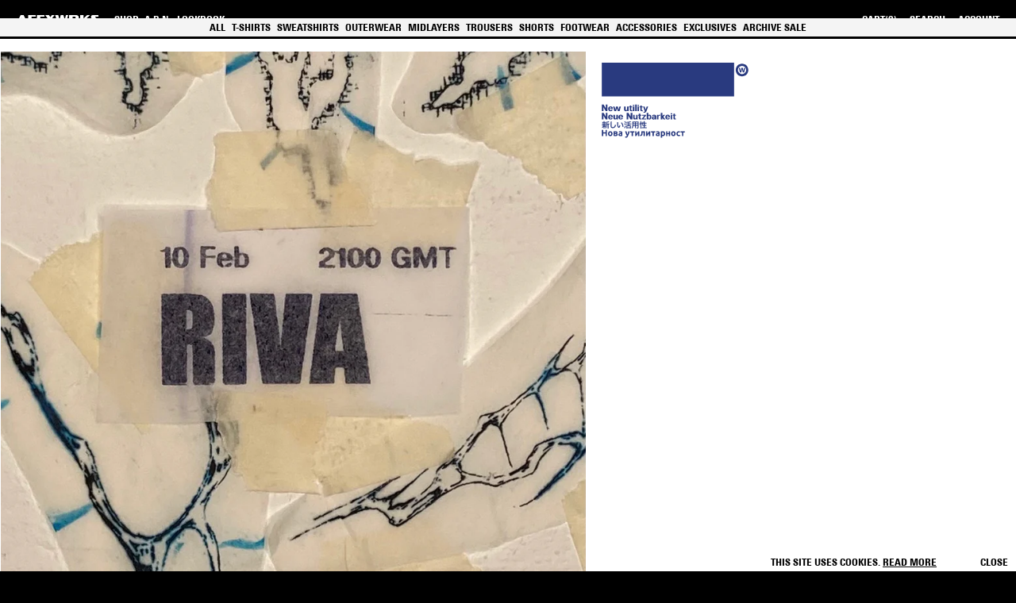

--- FILE ---
content_type: text/html; charset=utf-8
request_url: https://affxwrks.com/blogs/articles/10-02-22-a-b-n-riva
body_size: 111931
content:
<!doctype html>
<html class="no-js" lang="en">
<head>
  <meta charset="utf-8">
  <meta http-equiv="X-UA-Compatible" content="IE=edge">
  <meta name="viewport" content="width=device-width,initial-scale=1">
  <meta name="theme-color" content="#FFFFFF">
  <link rel="canonical" href="https://affxwrks.com/blogs/articles/10-02-22-a-b-n-riva">

  
    <meta name="google-site-verification" content="wJwv1dhrgh2bhiDiMrLCevC68uleYNgztIOELMOjgEs">
  

  <!-- Google Tag Manager -->
<script>(function(w,d,s,l,i){w[l]=w[l]||[];w[l].push({'gtm.start':
new Date().getTime(),event:'gtm.js'});var f=d.getElementsByTagName(s)[0],
j=d.createElement(s),dl=l!='dataLayer'?'&l='+l:'';j.async=true;j.src=
'https://www.googletagmanager.com/gtm.js?id='+i+dl;f.parentNode.insertBefore(j,f);
})(window,document,'script','dataLayer','GTM-KPZNGW3');</script>
<!-- End Google Tag Manager -->

  <!-- Google tag (gtag.js) -->
<script async src="https://www.googletagmanager.com/gtag/js?id=G-MWNKEMMKVQ"></script>
<script>
  window.dataLayer = window.dataLayer || [];
  function gtag(){dataLayer.push(arguments);}
  gtag('js', new Date());

  gtag('config', 'G-MWNKEMMKVQ');
</script>

  
    <link rel="shortcut icon" href="//affxwrks.com/cdn/shop/files/favicon_256x256_crop_center_8eb00e49-1059-4906-aacc-7d2f4ad8b50a_32x32.png?v=1678374707" type="image/png">
  
<title>10/02/22 A.B.N. RIVA
&ndash; AFFXWRKS</title>

  
    <meta name="description" content="Tonight A.B.N hosts Riva, a South Asian artist with a borderless appreciation for music having grown up in the Middle East, Hong Kong and South Africa. Now based in London Riva is part of Daytimers, a collective raising awareness of the creativity emerging from the UK&#39;s South Asian community. Riva broadcasts live on af">
  

  


<meta property="og:site_name" content="AFFXWRKS">
<meta property="og:url" content="https://affxwrks.com/blogs/articles/10-02-22-a-b-n-riva">
<meta property="og:title" content="10/02/22 A.B.N. RIVA">
<meta property="og:type" content="article">
<meta property="og:description" content="Tonight A.B.N. hosts South Asian artist Riva from London's Daytimers collective.
CLICK TO READ MORE"><meta property="og:image" content="http://affxwrks.com/cdn/shop/articles/IMG_7273.jpg?v=1644496291">
      <meta property="og:image:secure_url" content="https://affxwrks.com/cdn/shop/articles/IMG_7273.jpg?v=1644496291">
      <meta property="og:image:width" content="1177">
      <meta property="og:image:height" content="1177">
      <meta property="og:image:alt" content="10/02/22 A.B.N. RIVA">

  <link rel="prefetch" href="//affxwrks.com/cdn/shop/t/35/assets/layout.password.css?v=15365262863672556951677187348" as="style"><link type="text/css" href="//affxwrks.com/cdn/shop/t/35/assets/layout.theme.css?v=106122212441043969761677187348" rel="stylesheet"><link type="text/css" href="//affxwrks.com/cdn/shop/t/35/assets/layout.theme.styleLiquid.scss.css?v=105156433266408337761696263406" rel="stylesheet"><link rel="prefetch" href="//affxwrks.com/cdn/shop/t/35/assets/template.page.lkbk.1.css?v=36886028653550333051677187348" as="style"><link rel="prefetch" href="//affxwrks.com/cdn/shop/t/35/assets/template.page.lkbk.2.css?v=36886028653550333051677187348" as="style"><link rel="prefetch" href="//affxwrks.com/cdn/shop/t/35/assets/template.page.lkbk.3.css?v=36886028653550333051677187348" as="style"><link rel="prefetch" href="//affxwrks.com/cdn/shop/t/35/assets/template.page.lkbk.cur.css?v=36886028653550333051677187348" as="style"><link rel="prefetch" href="//affxwrks.com/cdn/shop/t/35/assets/template.page.lkbk.for.css?v=36886028653550333051677187348" as="style"><link rel="prefetch" href="//affxwrks.com/cdn/shop/t/35/assets/template.product.css?v=36886028653550333051677187348" as="style">

  <script>
    document.documentElement.className = document.documentElement.className.replace('no-js', '');

    window.theme = {
      strings: {
        addToCart: "Add to cart",
        soldOut: "Sold out",
        unavailable: "Unavailable"
      },
      moneyFormat: "£{{amount}}",
      storeType: "main"
    };

    
  </script>

  
  <link rel="preload" href="//affxwrks.com/cdn/shop/t/35/assets/398B72_0_0.woff2" as="font" type="font/woff2" crossorigin="anonymous">
  <link href="//affxwrks.com/cdn/shop/t/35/assets/fonts.css?v=40181304777452380121696263406" rel="stylesheet" type="text/css" media="all" />
  <script type="text/javascript" src="//affxwrks.com/cdn/shop/t/35/assets/vendors@layout.password@layout.theme.js?v=48158863972651526411677187348" defer="defer"></script><link rel="prefetch" href="//affxwrks.com/cdn/shop/t/35/assets/layout.password.js?v=169567878379936180351677187348" as="script"><script type="text/javascript" src="//affxwrks.com/cdn/shop/t/35/assets/vendors@layout.theme.js?v=147455493825632414711677187348" defer="defer"></script><script type="text/javascript" src="//affxwrks.com/cdn/shop/t/35/assets/layout.theme.js?v=107970443829154177051677187348" defer="defer"></script><script type="text/javascript" src="//affxwrks.com/cdn/shop/t/35/assets/vendors@template.article@template.index@template.page.lkbk.1@template.page.lkbk.2@template.page.lkbk.3@template.page.lkbk.cur@template.page.lkbk.for@template.page.rdio.live@template.product.js?v=183157328135877237451677187348" defer="defer"></script><script type="text/javascript" src="//affxwrks.com/cdn/shop/t/35/assets/vendors@template.article.js?v=18524748736526153391677187348" defer="defer"></script><script type="text/javascript" src="//affxwrks.com/cdn/shop/t/35/assets/template.article.js?v=158815327669648425411677187348" defer="defer"></script><link rel="prefetch" href="//affxwrks.com/cdn/shop/t/35/assets/template.collection.js?v=100816898136138183971677187348" as="script"><link rel="prefetch" href="//affxwrks.com/cdn/shop/t/35/assets/vendors@template.gift_card.js?v=68618366852272444961677187348" as="script"><link rel="prefetch" href="//affxwrks.com/cdn/shop/t/35/assets/template.gift_card.js?v=106139271467014941641677187348" as="script"><link rel="prefetch" href="//affxwrks.com/cdn/shop/t/35/assets/template.index.js?v=2526029520270906981677187348" as="script"><link rel="prefetch" href="//affxwrks.com/cdn/shop/t/35/assets/vendors@template.page.lkbk.1@template.page.lkbk.2@template.page.lkbk.3@template.page.lkbk.cur@template.page.lkbk.for@template.product.js?v=32504801587105917641677187348" as="script"><link rel="prefetch" href="//affxwrks.com/cdn/shop/t/35/assets/template.page.lkbk.1.js?v=109175813462775197821678829793" as="script"><link rel="prefetch" href="//affxwrks.com/cdn/shop/t/35/assets/template.page.lkbk.2.js?v=143051470127507685841678829814" as="script"><link rel="prefetch" href="//affxwrks.com/cdn/shop/t/35/assets/template.page.lkbk.3.js?v=169574696974175844901678829769" as="script"><link rel="prefetch" href="//affxwrks.com/cdn/shop/t/35/assets/template.page.lkbk.cur.js?v=47693138820717831971677187348" as="script"><link rel="prefetch" href="//affxwrks.com/cdn/shop/t/35/assets/template.page.lkbk.for.js?v=94024487625636428991677187348" as="script"><link rel="prefetch" href="//affxwrks.com/cdn/shop/t/35/assets/template.page.rdio.live.js?v=50090190956018993651677187348" as="script"><link rel="prefetch" href="//affxwrks.com/cdn/shop/t/35/assets/template.product.js?v=183106379642001043651677187348" as="script"><link rel="prefetch" href="//affxwrks.com/cdn/shop/t/35/assets/template.addresses.js?v=2011718670816299071677187348" as="script"><link rel="prefetch" href="//affxwrks.com/cdn/shop/t/35/assets/template.login.js?v=145834941630680805271677187348" as="script">
  <link href="//affxwrks.com/cdn/shop/t/35/assets/new.css?v=160529662515583289841689230976" rel="stylesheet" type="text/css" media="all" />

  <script>window.performance && window.performance.mark && window.performance.mark('shopify.content_for_header.start');</script><meta id="shopify-digital-wallet" name="shopify-digital-wallet" content="/5594972250/digital_wallets/dialog">
<meta name="shopify-checkout-api-token" content="20ebc722a19268ee4e0b16567b3d4a49">
<meta id="in-context-paypal-metadata" data-shop-id="5594972250" data-venmo-supported="false" data-environment="production" data-locale="en_US" data-paypal-v4="true" data-currency="GBP">
<link rel="alternate" type="application/atom+xml" title="Feed" href="/blogs/articles.atom" />
<script async="async" src="/checkouts/internal/preloads.js?locale=en-GB"></script>
<link rel="preconnect" href="https://shop.app" crossorigin="anonymous">
<script async="async" src="https://shop.app/checkouts/internal/preloads.js?locale=en-GB&shop_id=5594972250" crossorigin="anonymous"></script>
<script id="apple-pay-shop-capabilities" type="application/json">{"shopId":5594972250,"countryCode":"GB","currencyCode":"GBP","merchantCapabilities":["supports3DS"],"merchantId":"gid:\/\/shopify\/Shop\/5594972250","merchantName":"AFFXWRKS","requiredBillingContactFields":["postalAddress","email","phone"],"requiredShippingContactFields":["postalAddress","email","phone"],"shippingType":"shipping","supportedNetworks":["visa","maestro","masterCard","amex","discover","elo"],"total":{"type":"pending","label":"AFFXWRKS","amount":"1.00"},"shopifyPaymentsEnabled":true,"supportsSubscriptions":true}</script>
<script id="shopify-features" type="application/json">{"accessToken":"20ebc722a19268ee4e0b16567b3d4a49","betas":["rich-media-storefront-analytics"],"domain":"affxwrks.com","predictiveSearch":true,"shopId":5594972250,"locale":"en"}</script>
<script>var Shopify = Shopify || {};
Shopify.shop = "affix-works.myshopify.com";
Shopify.locale = "en";
Shopify.currency = {"active":"GBP","rate":"1.0"};
Shopify.country = "GB";
Shopify.theme = {"name":"AFFXWRKS_DEV_APN","id":132342448289,"schema_name":"AFFXWRKS","schema_version":"2.4.4","theme_store_id":null,"role":"main"};
Shopify.theme.handle = "null";
Shopify.theme.style = {"id":null,"handle":null};
Shopify.cdnHost = "affxwrks.com/cdn";
Shopify.routes = Shopify.routes || {};
Shopify.routes.root = "/";</script>
<script type="module">!function(o){(o.Shopify=o.Shopify||{}).modules=!0}(window);</script>
<script>!function(o){function n(){var o=[];function n(){o.push(Array.prototype.slice.apply(arguments))}return n.q=o,n}var t=o.Shopify=o.Shopify||{};t.loadFeatures=n(),t.autoloadFeatures=n()}(window);</script>
<script>
  window.ShopifyPay = window.ShopifyPay || {};
  window.ShopifyPay.apiHost = "shop.app\/pay";
  window.ShopifyPay.redirectState = null;
</script>
<script id="shop-js-analytics" type="application/json">{"pageType":"article"}</script>
<script defer="defer" async type="module" src="//affxwrks.com/cdn/shopifycloud/shop-js/modules/v2/client.init-shop-cart-sync_dlpDe4U9.en.esm.js"></script>
<script defer="defer" async type="module" src="//affxwrks.com/cdn/shopifycloud/shop-js/modules/v2/chunk.common_FunKbpTJ.esm.js"></script>
<script type="module">
  await import("//affxwrks.com/cdn/shopifycloud/shop-js/modules/v2/client.init-shop-cart-sync_dlpDe4U9.en.esm.js");
await import("//affxwrks.com/cdn/shopifycloud/shop-js/modules/v2/chunk.common_FunKbpTJ.esm.js");

  window.Shopify.SignInWithShop?.initShopCartSync?.({"fedCMEnabled":true,"windoidEnabled":true});

</script>
<script>
  window.Shopify = window.Shopify || {};
  if (!window.Shopify.featureAssets) window.Shopify.featureAssets = {};
  window.Shopify.featureAssets['shop-js'] = {"shop-cart-sync":["modules/v2/client.shop-cart-sync_DIWHqfTk.en.esm.js","modules/v2/chunk.common_FunKbpTJ.esm.js"],"init-fed-cm":["modules/v2/client.init-fed-cm_CmNkGb1A.en.esm.js","modules/v2/chunk.common_FunKbpTJ.esm.js"],"shop-button":["modules/v2/client.shop-button_Dpfxl9vG.en.esm.js","modules/v2/chunk.common_FunKbpTJ.esm.js"],"shop-cash-offers":["modules/v2/client.shop-cash-offers_CtPYbIPM.en.esm.js","modules/v2/chunk.common_FunKbpTJ.esm.js","modules/v2/chunk.modal_n1zSoh3t.esm.js"],"init-windoid":["modules/v2/client.init-windoid_V_O5I0mt.en.esm.js","modules/v2/chunk.common_FunKbpTJ.esm.js"],"shop-toast-manager":["modules/v2/client.shop-toast-manager_p8J9W8kY.en.esm.js","modules/v2/chunk.common_FunKbpTJ.esm.js"],"init-shop-email-lookup-coordinator":["modules/v2/client.init-shop-email-lookup-coordinator_DUdFDmvK.en.esm.js","modules/v2/chunk.common_FunKbpTJ.esm.js"],"init-shop-cart-sync":["modules/v2/client.init-shop-cart-sync_dlpDe4U9.en.esm.js","modules/v2/chunk.common_FunKbpTJ.esm.js"],"pay-button":["modules/v2/client.pay-button_x_P2fRzB.en.esm.js","modules/v2/chunk.common_FunKbpTJ.esm.js"],"shop-login-button":["modules/v2/client.shop-login-button_C3-NmE42.en.esm.js","modules/v2/chunk.common_FunKbpTJ.esm.js","modules/v2/chunk.modal_n1zSoh3t.esm.js"],"avatar":["modules/v2/client.avatar_BTnouDA3.en.esm.js"],"init-shop-for-new-customer-accounts":["modules/v2/client.init-shop-for-new-customer-accounts_aeWumpsw.en.esm.js","modules/v2/client.shop-login-button_C3-NmE42.en.esm.js","modules/v2/chunk.common_FunKbpTJ.esm.js","modules/v2/chunk.modal_n1zSoh3t.esm.js"],"init-customer-accounts-sign-up":["modules/v2/client.init-customer-accounts-sign-up_CRLhpYdY.en.esm.js","modules/v2/client.shop-login-button_C3-NmE42.en.esm.js","modules/v2/chunk.common_FunKbpTJ.esm.js","modules/v2/chunk.modal_n1zSoh3t.esm.js"],"checkout-modal":["modules/v2/client.checkout-modal_EOl6FxyC.en.esm.js","modules/v2/chunk.common_FunKbpTJ.esm.js","modules/v2/chunk.modal_n1zSoh3t.esm.js"],"init-customer-accounts":["modules/v2/client.init-customer-accounts_BkuyBVsz.en.esm.js","modules/v2/client.shop-login-button_C3-NmE42.en.esm.js","modules/v2/chunk.common_FunKbpTJ.esm.js","modules/v2/chunk.modal_n1zSoh3t.esm.js"],"shop-follow-button":["modules/v2/client.shop-follow-button_DDNA7Aw9.en.esm.js","modules/v2/chunk.common_FunKbpTJ.esm.js","modules/v2/chunk.modal_n1zSoh3t.esm.js"],"lead-capture":["modules/v2/client.lead-capture_LZVhB0lN.en.esm.js","modules/v2/chunk.common_FunKbpTJ.esm.js","modules/v2/chunk.modal_n1zSoh3t.esm.js"],"shop-login":["modules/v2/client.shop-login_D4d_T_FR.en.esm.js","modules/v2/chunk.common_FunKbpTJ.esm.js","modules/v2/chunk.modal_n1zSoh3t.esm.js"],"payment-terms":["modules/v2/client.payment-terms_g-geHK5T.en.esm.js","modules/v2/chunk.common_FunKbpTJ.esm.js","modules/v2/chunk.modal_n1zSoh3t.esm.js"]};
</script>
<script>(function() {
  var isLoaded = false;
  function asyncLoad() {
    if (isLoaded) return;
    isLoaded = true;
    var urls = ["https:\/\/chimpstatic.com\/mcjs-connected\/js\/users\/2b1b7afd127b3766272dfc4e6\/9e67548cac88dad52fa21c375.js?shop=affix-works.myshopify.com"];
    for (var i = 0; i < urls.length; i++) {
      var s = document.createElement('script');
      s.type = 'text/javascript';
      s.async = true;
      s.src = urls[i];
      var x = document.getElementsByTagName('script')[0];
      x.parentNode.insertBefore(s, x);
    }
  };
  if(window.attachEvent) {
    window.attachEvent('onload', asyncLoad);
  } else {
    window.addEventListener('load', asyncLoad, false);
  }
})();</script>
<script id="__st">var __st={"a":5594972250,"offset":0,"reqid":"c872bffc-2dce-4005-b228-18a8ce603fe2-1765476917","pageurl":"affxwrks.com\/blogs\/articles\/10-02-22-a-b-n-riva","s":"articles-557733445793","u":"f6dd5f0ffdb4","p":"article","rtyp":"article","rid":557733445793};</script>
<script>window.ShopifyPaypalV4VisibilityTracking = true;</script>
<script id="captcha-bootstrap">!function(){'use strict';const t='contact',e='account',n='new_comment',o=[[t,t],['blogs',n],['comments',n],[t,'customer']],c=[[e,'customer_login'],[e,'guest_login'],[e,'recover_customer_password'],[e,'create_customer']],r=t=>t.map((([t,e])=>`form[action*='/${t}']:not([data-nocaptcha='true']) input[name='form_type'][value='${e}']`)).join(','),a=t=>()=>t?[...document.querySelectorAll(t)].map((t=>t.form)):[];function s(){const t=[...o],e=r(t);return a(e)}const i='password',u='form_key',d=['recaptcha-v3-token','g-recaptcha-response','h-captcha-response',i],f=()=>{try{return window.sessionStorage}catch{return}},m='__shopify_v',_=t=>t.elements[u];function p(t,e,n=!1){try{const o=window.sessionStorage,c=JSON.parse(o.getItem(e)),{data:r}=function(t){const{data:e,action:n}=t;return t[m]||n?{data:e,action:n}:{data:t,action:n}}(c);for(const[e,n]of Object.entries(r))t.elements[e]&&(t.elements[e].value=n);n&&o.removeItem(e)}catch(o){console.error('form repopulation failed',{error:o})}}const l='form_type',E='cptcha';function T(t){t.dataset[E]=!0}const w=window,h=w.document,L='Shopify',v='ce_forms',y='captcha';let A=!1;((t,e)=>{const n=(g='f06e6c50-85a8-45c8-87d0-21a2b65856fe',I='https://cdn.shopify.com/shopifycloud/storefront-forms-hcaptcha/ce_storefront_forms_captcha_hcaptcha.v1.5.2.iife.js',D={infoText:'Protected by hCaptcha',privacyText:'Privacy',termsText:'Terms'},(t,e,n)=>{const o=w[L][v],c=o.bindForm;if(c)return c(t,g,e,D).then(n);var r;o.q.push([[t,g,e,D],n]),r=I,A||(h.body.append(Object.assign(h.createElement('script'),{id:'captcha-provider',async:!0,src:r})),A=!0)});var g,I,D;w[L]=w[L]||{},w[L][v]=w[L][v]||{},w[L][v].q=[],w[L][y]=w[L][y]||{},w[L][y].protect=function(t,e){n(t,void 0,e),T(t)},Object.freeze(w[L][y]),function(t,e,n,w,h,L){const[v,y,A,g]=function(t,e,n){const i=e?o:[],u=t?c:[],d=[...i,...u],f=r(d),m=r(i),_=r(d.filter((([t,e])=>n.includes(e))));return[a(f),a(m),a(_),s()]}(w,h,L),I=t=>{const e=t.target;return e instanceof HTMLFormElement?e:e&&e.form},D=t=>v().includes(t);t.addEventListener('submit',(t=>{const e=I(t);if(!e)return;const n=D(e)&&!e.dataset.hcaptchaBound&&!e.dataset.recaptchaBound,o=_(e),c=g().includes(e)&&(!o||!o.value);(n||c)&&t.preventDefault(),c&&!n&&(function(t){try{if(!f())return;!function(t){const e=f();if(!e)return;const n=_(t);if(!n)return;const o=n.value;o&&e.removeItem(o)}(t);const e=Array.from(Array(32),(()=>Math.random().toString(36)[2])).join('');!function(t,e){_(t)||t.append(Object.assign(document.createElement('input'),{type:'hidden',name:u})),t.elements[u].value=e}(t,e),function(t,e){const n=f();if(!n)return;const o=[...t.querySelectorAll(`input[type='${i}']`)].map((({name:t})=>t)),c=[...d,...o],r={};for(const[a,s]of new FormData(t).entries())c.includes(a)||(r[a]=s);n.setItem(e,JSON.stringify({[m]:1,action:t.action,data:r}))}(t,e)}catch(e){console.error('failed to persist form',e)}}(e),e.submit())}));const S=(t,e)=>{t&&!t.dataset[E]&&(n(t,e.some((e=>e===t))),T(t))};for(const o of['focusin','change'])t.addEventListener(o,(t=>{const e=I(t);D(e)&&S(e,y())}));const B=e.get('form_key'),M=e.get(l),P=B&&M;t.addEventListener('DOMContentLoaded',(()=>{const t=y();if(P)for(const e of t)e.elements[l].value===M&&p(e,B);[...new Set([...A(),...v().filter((t=>'true'===t.dataset.shopifyCaptcha))])].forEach((e=>S(e,t)))}))}(h,new URLSearchParams(w.location.search),n,t,e,['guest_login'])})(!0,!0)}();</script>
<script integrity="sha256-52AcMU7V7pcBOXWImdc/TAGTFKeNjmkeM1Pvks/DTgc=" data-source-attribution="shopify.loadfeatures" defer="defer" src="//affxwrks.com/cdn/shopifycloud/storefront/assets/storefront/load_feature-81c60534.js" crossorigin="anonymous"></script>
<script crossorigin="anonymous" defer="defer" src="//affxwrks.com/cdn/shopifycloud/storefront/assets/shopify_pay/storefront-65b4c6d7.js?v=20250812"></script>
<script data-source-attribution="shopify.dynamic_checkout.dynamic.init">var Shopify=Shopify||{};Shopify.PaymentButton=Shopify.PaymentButton||{isStorefrontPortableWallets:!0,init:function(){window.Shopify.PaymentButton.init=function(){};var t=document.createElement("script");t.src="https://affxwrks.com/cdn/shopifycloud/portable-wallets/latest/portable-wallets.en.js",t.type="module",document.head.appendChild(t)}};
</script>
<script data-source-attribution="shopify.dynamic_checkout.buyer_consent">
  function portableWalletsHideBuyerConsent(e){var t=document.getElementById("shopify-buyer-consent"),n=document.getElementById("shopify-subscription-policy-button");t&&n&&(t.classList.add("hidden"),t.setAttribute("aria-hidden","true"),n.removeEventListener("click",e))}function portableWalletsShowBuyerConsent(e){var t=document.getElementById("shopify-buyer-consent"),n=document.getElementById("shopify-subscription-policy-button");t&&n&&(t.classList.remove("hidden"),t.removeAttribute("aria-hidden"),n.addEventListener("click",e))}window.Shopify?.PaymentButton&&(window.Shopify.PaymentButton.hideBuyerConsent=portableWalletsHideBuyerConsent,window.Shopify.PaymentButton.showBuyerConsent=portableWalletsShowBuyerConsent);
</script>
<script data-source-attribution="shopify.dynamic_checkout.cart.bootstrap">document.addEventListener("DOMContentLoaded",(function(){function t(){return document.querySelector("shopify-accelerated-checkout-cart, shopify-accelerated-checkout")}if(t())Shopify.PaymentButton.init();else{new MutationObserver((function(e,n){t()&&(Shopify.PaymentButton.init(),n.disconnect())})).observe(document.body,{childList:!0,subtree:!0})}}));
</script>
<link id="shopify-accelerated-checkout-styles" rel="stylesheet" media="screen" href="https://affxwrks.com/cdn/shopifycloud/portable-wallets/latest/accelerated-checkout-backwards-compat.css" crossorigin="anonymous">
<style id="shopify-accelerated-checkout-cart">
        #shopify-buyer-consent {
  margin-top: 1em;
  display: inline-block;
  width: 100%;
}

#shopify-buyer-consent.hidden {
  display: none;
}

#shopify-subscription-policy-button {
  background: none;
  border: none;
  padding: 0;
  text-decoration: underline;
  font-size: inherit;
  cursor: pointer;
}

#shopify-subscription-policy-button::before {
  box-shadow: none;
}

      </style>

<script>window.performance && window.performance.mark && window.performance.mark('shopify.content_for_header.end');</script>

  <style>
    @font-face {
        font-family: 'Univers Next Pro Condensed';
        src: url('[data-uri]') format('woff2'),
            url('[data-uri]') format('woff');
    }
  </style>
  
<script>
    
    
    
    
    var gsf_conversion_data = {page_type : '', event : '', data : {shop_currency : "GBP"}};
    
</script>
<!-- BEGIN app block: shopify://apps/minmaxify-order-limits/blocks/app-embed-block/3acfba32-89f3-4377-ae20-cbb9abc48475 --><script type="text/javascript" src="https://limits.minmaxify.com/affix-works.myshopify.com?v=84b&r=20220811184224"></script>

<!-- END app block --><link href="https://monorail-edge.shopifysvc.com" rel="dns-prefetch">
<script>(function(){if ("sendBeacon" in navigator && "performance" in window) {try {var session_token_from_headers = performance.getEntriesByType('navigation')[0].serverTiming.find(x => x.name == '_s').description;} catch {var session_token_from_headers = undefined;}var session_cookie_matches = document.cookie.match(/_shopify_s=([^;]*)/);var session_token_from_cookie = session_cookie_matches && session_cookie_matches.length === 2 ? session_cookie_matches[1] : "";var session_token = session_token_from_headers || session_token_from_cookie || "";function handle_abandonment_event(e) {var entries = performance.getEntries().filter(function(entry) {return /monorail-edge.shopifysvc.com/.test(entry.name);});if (!window.abandonment_tracked && entries.length === 0) {window.abandonment_tracked = true;var currentMs = Date.now();var navigation_start = performance.timing.navigationStart;var payload = {shop_id: 5594972250,url: window.location.href,navigation_start,duration: currentMs - navigation_start,session_token,page_type: "article"};window.navigator.sendBeacon("https://monorail-edge.shopifysvc.com/v1/produce", JSON.stringify({schema_id: "online_store_buyer_site_abandonment/1.1",payload: payload,metadata: {event_created_at_ms: currentMs,event_sent_at_ms: currentMs}}));}}window.addEventListener('pagehide', handle_abandonment_event);}}());</script>
<script id="web-pixels-manager-setup">(function e(e,d,r,n,o){if(void 0===o&&(o={}),!Boolean(null===(a=null===(i=window.Shopify)||void 0===i?void 0:i.analytics)||void 0===a?void 0:a.replayQueue)){var i,a;window.Shopify=window.Shopify||{};var t=window.Shopify;t.analytics=t.analytics||{};var s=t.analytics;s.replayQueue=[],s.publish=function(e,d,r){return s.replayQueue.push([e,d,r]),!0};try{self.performance.mark("wpm:start")}catch(e){}var l=function(){var e={modern:/Edge?\/(1{2}[4-9]|1[2-9]\d|[2-9]\d{2}|\d{4,})\.\d+(\.\d+|)|Firefox\/(1{2}[4-9]|1[2-9]\d|[2-9]\d{2}|\d{4,})\.\d+(\.\d+|)|Chrom(ium|e)\/(9{2}|\d{3,})\.\d+(\.\d+|)|(Maci|X1{2}).+ Version\/(15\.\d+|(1[6-9]|[2-9]\d|\d{3,})\.\d+)([,.]\d+|)( \(\w+\)|)( Mobile\/\w+|) Safari\/|Chrome.+OPR\/(9{2}|\d{3,})\.\d+\.\d+|(CPU[ +]OS|iPhone[ +]OS|CPU[ +]iPhone|CPU IPhone OS|CPU iPad OS)[ +]+(15[._]\d+|(1[6-9]|[2-9]\d|\d{3,})[._]\d+)([._]\d+|)|Android:?[ /-](13[3-9]|1[4-9]\d|[2-9]\d{2}|\d{4,})(\.\d+|)(\.\d+|)|Android.+Firefox\/(13[5-9]|1[4-9]\d|[2-9]\d{2}|\d{4,})\.\d+(\.\d+|)|Android.+Chrom(ium|e)\/(13[3-9]|1[4-9]\d|[2-9]\d{2}|\d{4,})\.\d+(\.\d+|)|SamsungBrowser\/([2-9]\d|\d{3,})\.\d+/,legacy:/Edge?\/(1[6-9]|[2-9]\d|\d{3,})\.\d+(\.\d+|)|Firefox\/(5[4-9]|[6-9]\d|\d{3,})\.\d+(\.\d+|)|Chrom(ium|e)\/(5[1-9]|[6-9]\d|\d{3,})\.\d+(\.\d+|)([\d.]+$|.*Safari\/(?![\d.]+ Edge\/[\d.]+$))|(Maci|X1{2}).+ Version\/(10\.\d+|(1[1-9]|[2-9]\d|\d{3,})\.\d+)([,.]\d+|)( \(\w+\)|)( Mobile\/\w+|) Safari\/|Chrome.+OPR\/(3[89]|[4-9]\d|\d{3,})\.\d+\.\d+|(CPU[ +]OS|iPhone[ +]OS|CPU[ +]iPhone|CPU IPhone OS|CPU iPad OS)[ +]+(10[._]\d+|(1[1-9]|[2-9]\d|\d{3,})[._]\d+)([._]\d+|)|Android:?[ /-](13[3-9]|1[4-9]\d|[2-9]\d{2}|\d{4,})(\.\d+|)(\.\d+|)|Mobile Safari.+OPR\/([89]\d|\d{3,})\.\d+\.\d+|Android.+Firefox\/(13[5-9]|1[4-9]\d|[2-9]\d{2}|\d{4,})\.\d+(\.\d+|)|Android.+Chrom(ium|e)\/(13[3-9]|1[4-9]\d|[2-9]\d{2}|\d{4,})\.\d+(\.\d+|)|Android.+(UC? ?Browser|UCWEB|U3)[ /]?(15\.([5-9]|\d{2,})|(1[6-9]|[2-9]\d|\d{3,})\.\d+)\.\d+|SamsungBrowser\/(5\.\d+|([6-9]|\d{2,})\.\d+)|Android.+MQ{2}Browser\/(14(\.(9|\d{2,})|)|(1[5-9]|[2-9]\d|\d{3,})(\.\d+|))(\.\d+|)|K[Aa][Ii]OS\/(3\.\d+|([4-9]|\d{2,})\.\d+)(\.\d+|)/},d=e.modern,r=e.legacy,n=navigator.userAgent;return n.match(d)?"modern":n.match(r)?"legacy":"unknown"}(),u="modern"===l?"modern":"legacy",c=(null!=n?n:{modern:"",legacy:""})[u],f=function(e){return[e.baseUrl,"/wpm","/b",e.hashVersion,"modern"===e.buildTarget?"m":"l",".js"].join("")}({baseUrl:d,hashVersion:r,buildTarget:u}),m=function(e){var d=e.version,r=e.bundleTarget,n=e.surface,o=e.pageUrl,i=e.monorailEndpoint;return{emit:function(e){var a=e.status,t=e.errorMsg,s=(new Date).getTime(),l=JSON.stringify({metadata:{event_sent_at_ms:s},events:[{schema_id:"web_pixels_manager_load/3.1",payload:{version:d,bundle_target:r,page_url:o,status:a,surface:n,error_msg:t},metadata:{event_created_at_ms:s}}]});if(!i)return console&&console.warn&&console.warn("[Web Pixels Manager] No Monorail endpoint provided, skipping logging."),!1;try{return self.navigator.sendBeacon.bind(self.navigator)(i,l)}catch(e){}var u=new XMLHttpRequest;try{return u.open("POST",i,!0),u.setRequestHeader("Content-Type","text/plain"),u.send(l),!0}catch(e){return console&&console.warn&&console.warn("[Web Pixels Manager] Got an unhandled error while logging to Monorail."),!1}}}}({version:r,bundleTarget:l,surface:e.surface,pageUrl:self.location.href,monorailEndpoint:e.monorailEndpoint});try{o.browserTarget=l,function(e){var d=e.src,r=e.async,n=void 0===r||r,o=e.onload,i=e.onerror,a=e.sri,t=e.scriptDataAttributes,s=void 0===t?{}:t,l=document.createElement("script"),u=document.querySelector("head"),c=document.querySelector("body");if(l.async=n,l.src=d,a&&(l.integrity=a,l.crossOrigin="anonymous"),s)for(var f in s)if(Object.prototype.hasOwnProperty.call(s,f))try{l.dataset[f]=s[f]}catch(e){}if(o&&l.addEventListener("load",o),i&&l.addEventListener("error",i),u)u.appendChild(l);else{if(!c)throw new Error("Did not find a head or body element to append the script");c.appendChild(l)}}({src:f,async:!0,onload:function(){if(!function(){var e,d;return Boolean(null===(d=null===(e=window.Shopify)||void 0===e?void 0:e.analytics)||void 0===d?void 0:d.initialized)}()){var d=window.webPixelsManager.init(e)||void 0;if(d){var r=window.Shopify.analytics;r.replayQueue.forEach((function(e){var r=e[0],n=e[1],o=e[2];d.publishCustomEvent(r,n,o)})),r.replayQueue=[],r.publish=d.publishCustomEvent,r.visitor=d.visitor,r.initialized=!0}}},onerror:function(){return m.emit({status:"failed",errorMsg:"".concat(f," has failed to load")})},sri:function(e){var d=/^sha384-[A-Za-z0-9+/=]+$/;return"string"==typeof e&&d.test(e)}(c)?c:"",scriptDataAttributes:o}),m.emit({status:"loading"})}catch(e){m.emit({status:"failed",errorMsg:(null==e?void 0:e.message)||"Unknown error"})}}})({shopId: 5594972250,storefrontBaseUrl: "https://affxwrks.com",extensionsBaseUrl: "https://extensions.shopifycdn.com/cdn/shopifycloud/web-pixels-manager",monorailEndpoint: "https://monorail-edge.shopifysvc.com/unstable/produce_batch",surface: "storefront-renderer",enabledBetaFlags: ["2dca8a86"],webPixelsConfigList: [{"id":"537723041","configuration":"{\"config\":\"{\\\"pixel_id\\\":\\\"G-MWNKEMMKVQ\\\",\\\"gtag_events\\\":[{\\\"type\\\":\\\"purchase\\\",\\\"action_label\\\":\\\"G-MWNKEMMKVQ\\\"},{\\\"type\\\":\\\"page_view\\\",\\\"action_label\\\":\\\"G-MWNKEMMKVQ\\\"},{\\\"type\\\":\\\"view_item\\\",\\\"action_label\\\":\\\"G-MWNKEMMKVQ\\\"},{\\\"type\\\":\\\"search\\\",\\\"action_label\\\":\\\"G-MWNKEMMKVQ\\\"},{\\\"type\\\":\\\"add_to_cart\\\",\\\"action_label\\\":\\\"G-MWNKEMMKVQ\\\"},{\\\"type\\\":\\\"begin_checkout\\\",\\\"action_label\\\":\\\"G-MWNKEMMKVQ\\\"},{\\\"type\\\":\\\"add_payment_info\\\",\\\"action_label\\\":\\\"G-MWNKEMMKVQ\\\"}],\\\"enable_monitoring_mode\\\":false}\"}","eventPayloadVersion":"v1","runtimeContext":"OPEN","scriptVersion":"b2a88bafab3e21179ed38636efcd8a93","type":"APP","apiClientId":1780363,"privacyPurposes":[],"dataSharingAdjustments":{"protectedCustomerApprovalScopes":["read_customer_address","read_customer_email","read_customer_name","read_customer_personal_data","read_customer_phone"]}},{"id":"185237665","configuration":"{\"pixel_id\":\"901680876903296\",\"pixel_type\":\"facebook_pixel\",\"metaapp_system_user_token\":\"-\"}","eventPayloadVersion":"v1","runtimeContext":"OPEN","scriptVersion":"ca16bc87fe92b6042fbaa3acc2fbdaa6","type":"APP","apiClientId":2329312,"privacyPurposes":["ANALYTICS","MARKETING","SALE_OF_DATA"],"dataSharingAdjustments":{"protectedCustomerApprovalScopes":["read_customer_address","read_customer_email","read_customer_name","read_customer_personal_data","read_customer_phone"]}},{"id":"shopify-app-pixel","configuration":"{}","eventPayloadVersion":"v1","runtimeContext":"STRICT","scriptVersion":"0450","apiClientId":"shopify-pixel","type":"APP","privacyPurposes":["ANALYTICS","MARKETING"]},{"id":"shopify-custom-pixel","eventPayloadVersion":"v1","runtimeContext":"LAX","scriptVersion":"0450","apiClientId":"shopify-pixel","type":"CUSTOM","privacyPurposes":["ANALYTICS","MARKETING"]}],isMerchantRequest: false,initData: {"shop":{"name":"AFFXWRKS","paymentSettings":{"currencyCode":"GBP"},"myshopifyDomain":"affix-works.myshopify.com","countryCode":"GB","storefrontUrl":"https:\/\/affxwrks.com"},"customer":null,"cart":null,"checkout":null,"productVariants":[],"purchasingCompany":null},},"https://affxwrks.com/cdn","ae1676cfwd2530674p4253c800m34e853cb",{"modern":"","legacy":""},{"shopId":"5594972250","storefrontBaseUrl":"https:\/\/affxwrks.com","extensionBaseUrl":"https:\/\/extensions.shopifycdn.com\/cdn\/shopifycloud\/web-pixels-manager","surface":"storefront-renderer","enabledBetaFlags":"[\"2dca8a86\"]","isMerchantRequest":"false","hashVersion":"ae1676cfwd2530674p4253c800m34e853cb","publish":"custom","events":"[[\"page_viewed\",{}]]"});</script><script>
  window.ShopifyAnalytics = window.ShopifyAnalytics || {};
  window.ShopifyAnalytics.meta = window.ShopifyAnalytics.meta || {};
  window.ShopifyAnalytics.meta.currency = 'GBP';
  var meta = {"page":{"pageType":"article","resourceType":"article","resourceId":557733445793}};
  for (var attr in meta) {
    window.ShopifyAnalytics.meta[attr] = meta[attr];
  }
</script>
<script class="analytics">
  (function () {
    var customDocumentWrite = function(content) {
      var jquery = null;

      if (window.jQuery) {
        jquery = window.jQuery;
      } else if (window.Checkout && window.Checkout.$) {
        jquery = window.Checkout.$;
      }

      if (jquery) {
        jquery('body').append(content);
      }
    };

    var hasLoggedConversion = function(token) {
      if (token) {
        return document.cookie.indexOf('loggedConversion=' + token) !== -1;
      }
      return false;
    }

    var setCookieIfConversion = function(token) {
      if (token) {
        var twoMonthsFromNow = new Date(Date.now());
        twoMonthsFromNow.setMonth(twoMonthsFromNow.getMonth() + 2);

        document.cookie = 'loggedConversion=' + token + '; expires=' + twoMonthsFromNow;
      }
    }

    var trekkie = window.ShopifyAnalytics.lib = window.trekkie = window.trekkie || [];
    if (trekkie.integrations) {
      return;
    }
    trekkie.methods = [
      'identify',
      'page',
      'ready',
      'track',
      'trackForm',
      'trackLink'
    ];
    trekkie.factory = function(method) {
      return function() {
        var args = Array.prototype.slice.call(arguments);
        args.unshift(method);
        trekkie.push(args);
        return trekkie;
      };
    };
    for (var i = 0; i < trekkie.methods.length; i++) {
      var key = trekkie.methods[i];
      trekkie[key] = trekkie.factory(key);
    }
    trekkie.load = function(config) {
      trekkie.config = config || {};
      trekkie.config.initialDocumentCookie = document.cookie;
      var first = document.getElementsByTagName('script')[0];
      var script = document.createElement('script');
      script.type = 'text/javascript';
      script.onerror = function(e) {
        var scriptFallback = document.createElement('script');
        scriptFallback.type = 'text/javascript';
        scriptFallback.onerror = function(error) {
                var Monorail = {
      produce: function produce(monorailDomain, schemaId, payload) {
        var currentMs = new Date().getTime();
        var event = {
          schema_id: schemaId,
          payload: payload,
          metadata: {
            event_created_at_ms: currentMs,
            event_sent_at_ms: currentMs
          }
        };
        return Monorail.sendRequest("https://" + monorailDomain + "/v1/produce", JSON.stringify(event));
      },
      sendRequest: function sendRequest(endpointUrl, payload) {
        // Try the sendBeacon API
        if (window && window.navigator && typeof window.navigator.sendBeacon === 'function' && typeof window.Blob === 'function' && !Monorail.isIos12()) {
          var blobData = new window.Blob([payload], {
            type: 'text/plain'
          });

          if (window.navigator.sendBeacon(endpointUrl, blobData)) {
            return true;
          } // sendBeacon was not successful

        } // XHR beacon

        var xhr = new XMLHttpRequest();

        try {
          xhr.open('POST', endpointUrl);
          xhr.setRequestHeader('Content-Type', 'text/plain');
          xhr.send(payload);
        } catch (e) {
          console.log(e);
        }

        return false;
      },
      isIos12: function isIos12() {
        return window.navigator.userAgent.lastIndexOf('iPhone; CPU iPhone OS 12_') !== -1 || window.navigator.userAgent.lastIndexOf('iPad; CPU OS 12_') !== -1;
      }
    };
    Monorail.produce('monorail-edge.shopifysvc.com',
      'trekkie_storefront_load_errors/1.1',
      {shop_id: 5594972250,
      theme_id: 132342448289,
      app_name: "storefront",
      context_url: window.location.href,
      source_url: "//affxwrks.com/cdn/s/trekkie.storefront.1a0636ab3186d698599065cb6ce9903ebacdd71a.min.js"});

        };
        scriptFallback.async = true;
        scriptFallback.src = '//affxwrks.com/cdn/s/trekkie.storefront.1a0636ab3186d698599065cb6ce9903ebacdd71a.min.js';
        first.parentNode.insertBefore(scriptFallback, first);
      };
      script.async = true;
      script.src = '//affxwrks.com/cdn/s/trekkie.storefront.1a0636ab3186d698599065cb6ce9903ebacdd71a.min.js';
      first.parentNode.insertBefore(script, first);
    };
    trekkie.load(
      {"Trekkie":{"appName":"storefront","development":false,"defaultAttributes":{"shopId":5594972250,"isMerchantRequest":null,"themeId":132342448289,"themeCityHash":"14584113996414975416","contentLanguage":"en","currency":"GBP","eventMetadataId":"94d1dad9-d9d4-4871-868b-200fc74d22b2"},"isServerSideCookieWritingEnabled":true,"monorailRegion":"shop_domain","enabledBetaFlags":["f0df213a"]},"Session Attribution":{},"S2S":{"facebookCapiEnabled":true,"source":"trekkie-storefront-renderer","apiClientId":580111}}
    );

    var loaded = false;
    trekkie.ready(function() {
      if (loaded) return;
      loaded = true;

      window.ShopifyAnalytics.lib = window.trekkie;

      var originalDocumentWrite = document.write;
      document.write = customDocumentWrite;
      try { window.ShopifyAnalytics.merchantGoogleAnalytics.call(this); } catch(error) {};
      document.write = originalDocumentWrite;

      window.ShopifyAnalytics.lib.page(null,{"pageType":"article","resourceType":"article","resourceId":557733445793,"shopifyEmitted":true});

      var match = window.location.pathname.match(/checkouts\/(.+)\/(thank_you|post_purchase)/)
      var token = match? match[1]: undefined;
      if (!hasLoggedConversion(token)) {
        setCookieIfConversion(token);
        
      }
    });


        var eventsListenerScript = document.createElement('script');
        eventsListenerScript.async = true;
        eventsListenerScript.src = "//affxwrks.com/cdn/shopifycloud/storefront/assets/shop_events_listener-3da45d37.js";
        document.getElementsByTagName('head')[0].appendChild(eventsListenerScript);

})();</script>
  <script>
  if (!window.ga || (window.ga && typeof window.ga !== 'function')) {
    window.ga = function ga() {
      (window.ga.q = window.ga.q || []).push(arguments);
      if (window.Shopify && window.Shopify.analytics && typeof window.Shopify.analytics.publish === 'function') {
        window.Shopify.analytics.publish("ga_stub_called", {}, {sendTo: "google_osp_migration"});
      }
      console.error("Shopify's Google Analytics stub called with:", Array.from(arguments), "\nSee https://help.shopify.com/manual/promoting-marketing/pixels/pixel-migration#google for more information.");
    };
    if (window.Shopify && window.Shopify.analytics && typeof window.Shopify.analytics.publish === 'function') {
      window.Shopify.analytics.publish("ga_stub_initialized", {}, {sendTo: "google_osp_migration"});
    }
  }
</script>
<script
  defer
  src="https://affxwrks.com/cdn/shopifycloud/perf-kit/shopify-perf-kit-2.1.2.min.js"
  data-application="storefront-renderer"
  data-shop-id="5594972250"
  data-render-region="gcp-us-central1"
  data-page-type="article"
  data-theme-instance-id="132342448289"
  data-theme-name="AFFXWRKS"
  data-theme-version="2.4.4"
  data-monorail-region="shop_domain"
  data-resource-timing-sampling-rate="10"
  data-shs="true"
  data-shs-beacon="true"
  data-shs-export-with-fetch="true"
  data-shs-logs-sample-rate="1"
></script>
</head>

<body id="10-02-22-a-b-n-riva" class="template-article store-main">

  <!-- Google Tag Manager (noscript) -->
<noscript><iframe src="https://www.googletagmanager.com/ns.html?id=GTM-KPZNGW3"
height="0" width="0" style="display:none;visibility:hidden"></iframe></noscript>
<!-- End Google Tag Manager (noscript) -->

  <a class="in-page-link visually-hidden skip-link link-no-format" href="#MainContent">Skip to content</a>

  <div>

    
      

<nav role="navigation" class="banner banner--main font-size-xs large-up--font-size-sm">
  <div class="outer-padding-x">
    <div class="banner__inner">
      <button class="button button--hamburger large-up--hide" data-mobile-menu-toggle>
        <span class="visually-hidden">Menu</span>
        <span class="line-burger"></span><span class="line-burger"></span><span class="line-burger"></span>
      </button>
      <ul class="m-y-none list-no-format banner__menu hide large-up--show">
        <a href="/">
        <svg x="0px" y="0px" viewBox="0 0 549.31 53.14" style="enable-background:new 0 0 549.31 53.14;" xml:space="preserve" class="new-logo-header">
          <g>
            <path d="M26.8,0L0,53.14h15.94l4.28-9.11h22.96l3.89,9.11h25.05L47.14,0H26.8z M24.85,34.16l1.03-2.2
                                      c2.35-5.01,4.18-9.19,6.3-14.12h0.3c1.67,4.86,3.34,9.03,5.47,13.97l1.01,2.35H24.85z" />
            <polygon points="77.35,53.14 100.12,53.14 100.12,31.89 125.93,31.89 125.93,21.26 100.12,21.26 100.12,11.16 
                                      128.21,11.16 128.21,0 77.35,0 	" />
            <polygon points="136.34,53.14 159.11,53.14 159.11,31.89 184.92,31.89 184.92,21.26 159.11,21.26 159.11,11.16 
                                      187.2,11.16 187.2,0 136.34,0 	" />
            <polygon points="254.77,0 236.55,0 226.41,14.3 216.74,0 191.69,0 211.79,26.58 191.61,53.14 210.06,53.14 
                                      221.54,37.44 232.3,53.14 257.35,53.14 235.91,24.52 	" />
            <path d="M327.56,13.89c-1.75,6.53-3.19,12.3-4.48,18.75h-0.3c-1.44-6.45-3.04-12.3-4.86-18.75L313.97,0h-17.92
                                      l-3.49,13.89c-1.59,6.45-2.96,12.3-4.18,18.75h-0.3c-1.44-6.38-3.11-12.22-4.93-18.75L279.2,0h-20.5l16.17,53.14h20.35l3.11-13.06
                                      c1.22-5.16,2.51-10.7,3.87-16.78h0.3c1.37,6,2.81,11.46,4.1,16.63l3.34,13.21h20.65L346.39,0h-15.18L327.56,13.89z" />
            <path d="M405.97,31.2v-0.35c6.94-2.37,11.77-7.65,11.77-15.29C417.74,4.93,408.48,0,398.68,0h-23.31h-9.34H352.6v53.14
                                      h22.77V32.26h7.5l12.47,20.88h25.81l-7.36-11.08C410.07,36.52,407.79,33.48,405.97,31.2 M389.57,22.02h-14.2V10.63h14.2
                                      c4.25,0,6.91,2.05,6.91,5.69C396.48,19.97,393.83,22.02,389.57,22.02" />
            <polygon points="493.18,0 473.44,0 449.68,22.29 449.68,0 426.9,0 426.9,53.14 449.68,53.14 449.68,39.71 
                                      456.55,33.44 468.89,53.14 494.7,53.14 471.86,19.46 	" />
            <path d="M529.04,10.63h20.27V0h-37.43c-11.99,0-16.47,12.52-9.26,20.27l17.61,19.05c1.14,1.21,0.38,3.19-1.37,3.19
                                    h-20.04v10.63h37.43c11.99,0,16.47-12.53,9.26-20.27l-17.84-19.06C526.46,12.53,527.44,10.63,529.04,10.63" /></g>
        </svg>
        </a>
        
          <li class="banner__item"><a href="/collections/shop-all" class="">SHOP</a></li>
        
          <li class="banner__item"><a href="/pages/radio-live" class="">A.B.N.</a></li>
        
          <li class="banner__item"><a href="/pages/campaign" class="">LOOKBOOK</a></li>
        
      </ul>
      <ul class="m-y-none list-no-format banner__menu">
        <li class="banner__item">
          <a href="/cart" class="link-no-format">CART(<span class="font-size-sm" data-cart-count="0">0</span>)</a>
        </li>
        <li class="banner__item hide large-up--show">
          <a href="/search" data-search-toggle>SEARCH</a>
        </li>
        
          <li class="banner__item hide large-up--show">
            <a href="/account">ACCOUNT</a>
          </li>
        
      </ul>
    </div>
  </div>
</nav>

      

<div class="mobile-menu mobile-menu--main">
  <nav class="mobile-menu__inner">
    <button class="button button--close" data-mobile-menu-toggle><span class="close-line"></span><span class="close-line"></span></button>
    <ul class="m-y-none list-no-format mobile-menu__menu">
      
        <li class="mobile-menu__item"><a href="/collections/shop-all" class="">SHOP</a></li>
      
        <li class="mobile-menu__item"><a href="/pages/radio-live" class="">A.B.N.</a></li>
      
        <li class="mobile-menu__item"><a href="/pages/campaign" class="">LOOKBOOK</a></li>
      
    </ul>
    <div>
      <div class="m-b-sm1">
        <div class="search-form">
  <form action="/search" method="get" role="search">
    <label for="Search" class="label-hidden">
      Search
    </label>
    <input type="search"
           name="q"
           id="Search"
           value=""
           placeholder="Search"
           class="search-form__input">
    <input class="search-form__icon" type="image" src="//affxwrks.com/cdn/shop/t/35/assets/search.svg?v=102464389647672816441677187348">
  </form>
</div>

      </div>
      <ul class="m-y-none list-no-format mobile-menu__menu">
        <!--<li class="mobile-menu__item">
          <a href="/search" class="utility-icon utility-icon--search" data-search-toggle><span class="utility-icon__label">Search</span></a>
        </li>-->
        <li class="mobile-menu__item">
          <a href="/cart" class="utility-icon utility-icon--cart"><span class="utility-icon__label">Cart (<span data-cart-count="0">0</span>)</span></a>
        </li>
        
          <li class="mobile-menu__item">
            <a href="/account" class="utility-icon utility-icon--login"><span class="utility-icon__label">Log in</span></a>
          </li>
        
      </ul>
    </div>
  </nav>
  <div class="mobile-menu__overlay" data-mobile-menu-toggle></div>
</div>

    

    
  <section data-section-id="" data-section-type="header">

    <header role="banner" class="site-header outer-padding-x">
      <div class="grid">
        <div class="grid__item large-up--five-twelfths large-up--push-seven-twelfths xlarge--four-twelfths xlarge--push-eight-twelfths">
          <div class="site-header__inner">
            
              <div class="search-form">
  <form action="/search" method="get" role="search">
    <label for="Search" class="label-hidden">
      Search
    </label>
    <input type="search"
           name="q"
           id="Search"
           value=""
           placeholder="Search"
           class="search-form__input">
    <input class="search-form__icon" type="image" src="//affxwrks.com/cdn/shop/t/35/assets/search.svg?v=102464389647672816441677187348">
  </form>
</div>

            
            <div class="site-logo">
              
                <a href="/collections/shop-all" class="logo-image link-no-format">
              
                <img src="//affxwrks.com/cdn/shop/t/35/assets/AFFXWRKS-Logo-Blackout.svg?v=83996964226476195951677187348" alt="AFFXWRKS" />
                <span class="visually-hidden">AFFXWRKS</span>
              
                </a>
              
            </div>
          </div>
        </div>
      </div>
    </header>

  </section>


<script type="application/ld+json">
{
  "@context": "http://schema.org",
  "@type": "Organization",
  "name": "AFFXWRKS",
  
  "url": "https://affxwrks.com"
}
</script>




    <main role="main" id="MainContent">
      <header role="banner" class="subnav">
  <div class="grid">
    

      
        
          
        

      
            
              
                <div class="grid__item large-up--four-twelfths">
                  <ul class="subnav-menu bullet-list m-t-none m-b-base large-up--m-b-lg1 line-height-lg uppercase font-size-sm subnav-menu--columns">
                    
                      <li class="subnav-menu__item"><a href="/collections/shop-all" class="link-no-format subnav-menu__item">ALL</a></li>
                    
                      <li class="subnav-menu__item"><a href="/collections/t-shirts" class="link-no-format subnav-menu__item">T-SHIRTS</a></li>
                    
                      <li class="subnav-menu__item"><a href="/collections/sweatshirts" class="link-no-format subnav-menu__item">SWEATSHIRTS</a></li>
                    
                      <li class="subnav-menu__item"><a href="/collections/outerwear" class="link-no-format subnav-menu__item">OUTERWEAR</a></li>
                    
                      <li class="subnav-menu__item"><a href="/collections/midlayers" class="link-no-format subnav-menu__item">MIDLAYERS</a></li>
                    
                      <li class="subnav-menu__item"><a href="/collections/trousers" class="link-no-format subnav-menu__item">TROUSERS</a></li>
                    
                      <li class="subnav-menu__item"><a href="/collections/shorts" class="link-no-format subnav-menu__item">SHORTS</a></li>
                    
                      <li class="subnav-menu__item"><a href="/collections/footwear" class="link-no-format subnav-menu__item">FOOTWEAR</a></li>
                    
                      <li class="subnav-menu__item"><a href="/collections/accessories" class="link-no-format subnav-menu__item">ACCESSORIES</a></li>
                    
                      <li class="subnav-menu__item"><a href="/collections/exclusives" class="link-no-format subnav-menu__item">EXCLUSIVES</a></li>
                    
                      <li class="subnav-menu__item"><a href="/collections/archive-sale" class="link-no-format subnav-menu__item">ARCHIVE SALE</a></li>
                    
                  </ul>
                </div>
              
            


          
        
          
        
          
        
      

    


    <div class="grid__item">
      <h1 class="visually-hidden"></h1>
    </div>
  </div>
</header>

      <div class="cookies-banner p-y-sm1 p-x-sm1 m-x-base m-b-base">
  <p class="cookies-banner__inner m-y-none p-r-base">This site uses cookies. <a href="/pages/cookies" class="link-underline">Read more</a></p>
  <button class="button button--close" data-cookies-close><span class="visually-hidden">Close</span></button>
</div>

      <div id="shopify-section-article" class="shopify-section"><section data-section-id="article" data-section-type="article">

  
  

  <div class="page-content outer-padding-x">
    <div class="grid">
      <div class="grid__item large-up--seven-twelfths">
        <div class="article-featured-image">
          
            <style>#Image-103857815713-0 {
    max-width: none;
    max-height: none;
  }
  #ImageWrapper-103857815713-0 {
    max-width: none;
  }

  #ImageWrapper-103857815713-0::before {padding-top:100.0%;
  }
</style><div id="ImageWrapper-103857815713-0" data-image-id="103857815713" class="responsive-image__wrapper m-b-base" >
  <img id="Image-103857815713-0"
    class="responsive-image__image lazyload "
    src="//affxwrks.com/cdn/shop/articles/IMG_7273_300x.jpg?v=1644496291"
    data-src="//affxwrks.com/cdn/shop/articles/IMG_7273_{width}x.jpg?v=1644496291"
    data-widths="[180,360,540,720,900,1080,1177]"
    data-aspectratio="1.0"
    data-sizes="auto"
    tabindex="-1"
    alt="10/02/22 A.B.N. RIVA"
    
  >
</div>

<noscript>
  <img class="" src="//affxwrks.com/cdn/shop/articles/IMG_7273_2048x2048.jpg?v=1644496291" alt="10/02/22 A.B.N. RIVA">
</noscript>

          
        </div>
      </div>
    </div>
    <div class="grid">
      <div class="grid__item large-up--seven-twelfths">
        <div class="blog-article-text-box m-b-base large-up--m-b-none">
          <h1 class="m-y-none">10/02/22 A.B.N. RIVA</h1>
          <div class="rte">
            <p>Tonight A.B.N hosts Riva, a South Asian artist with a borderless appreciation for music having grown up in the Middle East, Hong Kong and South Africa.</p>
<p>Now based in London Riva is part of Daytimers, a collective raising awareness of the creativity emerging from the UK's South Asian community.</p>
<p>Riva broadcasts live on <a href="https://affxwrks.com/pages/radio-live"><strong>affxwrks.com</strong></a> at 2100 GMT</p>
<p>An archive of all broadcasts will be available on the <a href="https://affxwrks.com/pages/radio-archive"><strong>A.B.N. Archive</strong></a> the day after release</p>
<p><img src="https://cdn.shopify.com/s/files/1/0055/9497/2250/files/riva_480x480.jpg?v=1644496237" alt=""></p>
<p><img src="https://cdn.shopify.com/s/files/1/0055/9497/2250/files/avatars-ay5bpse7NxPNDib1-p3U0WQ-t240x240_480x480.jpg?v=1644496259" alt=""></p>
<p><img src="https://cdn.shopify.com/s/files/1/0055/9497/2250/files/1834_480x480.jpg?v=1644496274" alt=""></p>
          </div>
        </div>
      </div>
      <div class="grid__item large-up--five-twelfths xlarge--four-twelfths xlarge--push-one-twelfth">
        <div class="grid grid--uniform">
          
            
          
            
              













<figure class="grid__item small--one-half medium-up--one-third m-b-base photoswipe-parent">
  <a href="https://cdn.shopify.com/s/files/1/0055/9497/2250/files/riva.jpg?v=1644496237" class="photoswipe-link" data-size="1440x1440">
    <img class="lazyload"
      src="https://cdn.shopify.com/s/files/1/0055/9497/2250/files/riva_300x300.jpg?v=1644496237"
      data-src="https://cdn.shopify.com/s/files/1/0055/9497/2250/files/riva.jpg?v=1644496237"
      data-widths="[540, 720, 900, 1080, 1296, 1512, 1728, 1944, 2048]"
      data-sizes="auto"
      alt="">
  </a>
  <figcaption class="article-image-caption">
    
  </figcaption>
</figure>

            
          
            
              













<figure class="grid__item small--one-half medium-up--one-third m-b-base photoswipe-parent">
  <a href="https://cdn.shopify.com/s/files/1/0055/9497/2250/files/avatars-ay5bpse7NxPNDib1-p3U0WQ-t240x240.jpg?v=1644496259" class="photoswipe-link" data-size="240x240">
    <img class="lazyload"
      src="https://cdn.shopify.com/s/files/1/0055/9497/2250/files/avatars-ay5bpse7NxPNDib1-p3U0WQ-t240x240_300x300.jpg?v=1644496259"
      data-src="https://cdn.shopify.com/s/files/1/0055/9497/2250/files/avatars-ay5bpse7NxPNDib1-p3U0WQ-t240x240.jpg?v=1644496259"
      data-widths="[540, 720, 900, 1080, 1296, 1512, 1728, 1944, 2048]"
      data-sizes="auto"
      alt="">
  </a>
  <figcaption class="article-image-caption">
    
  </figcaption>
</figure>

            
          
            
              













<figure class="grid__item small--one-half medium-up--one-third m-b-base photoswipe-parent">
  <a href="https://cdn.shopify.com/s/files/1/0055/9497/2250/files/1834.jpg?v=1644496274" class="photoswipe-link" data-size="890x602">
    <img class="lazyload"
      src="https://cdn.shopify.com/s/files/1/0055/9497/2250/files/1834_300x300.jpg?v=1644496274"
      data-src="https://cdn.shopify.com/s/files/1/0055/9497/2250/files/1834.jpg?v=1644496274"
      data-widths="[540, 720, 900, 1080, 1296, 1512, 1728, 1944, 2048]"
      data-sizes="auto"
      alt="">
  </a>
  <figcaption class="article-image-caption">
    
  </figcaption>
</figure>

            
          
        </div>
      </div>
    </div>
    <div class="m-t-base large-up--m-t-lg1 line-height-lg article-pagination">
      
      
        <a href="/blogs/articles/13-01-22-a-b-n-fertile-crescent" class="link-underline article-pagination__link">Previous article</a>
      
       / 
      
        <a href="/blogs/articles/14-04-22-a-b-n-tommy-holohan" class="link-underline article-pagination__link">Next article</a>
      
    </div>
  </div>
  <!-- Root element of PhotoSwipe. Must have class pswp. -->
<div class="pswp" tabindex="-1" role="dialog" aria-hidden="true">

    <!-- Background of PhotoSwipe.
         It's a separate element as animating opacity is faster than rgba(). -->
    <div class="pswp__bg"></div>

    <!-- Slides wrapper with overflow:hidden. -->
    <div class="pswp__scroll-wrap">

        <!-- Container that holds slides.
            PhotoSwipe keeps only 3 of them in the DOM to save memory.
            Don't modify these 3 pswp__item elements, data is added later on. -->
        <div class="pswp__container">
            <div class="pswp__item"></div>
            <div class="pswp__item"></div>
            <div class="pswp__item"></div>
        </div>

        <!-- Default (PhotoSwipeUI_Default) interface on top of sliding area. Can be changed. -->
        <div class="pswp__ui pswp__ui--hidden">

            <div class="pswp__top-bar">

                <!--  Controls are self-explanatory. Order can be changed. -->

                <div class="pswp__counter"></div>

                <button class="pswp__button pswp__button--close" title="Close (Esc)"></button>

                <button class="pswp__button pswp__button--share" title="Share"></button>

                <button class="pswp__button pswp__button--fs" title="Toggle fullscreen"></button>

                <button class="pswp__button pswp__button--zoom" title="Zoom in/out"></button>

                <!-- Preloader demo https://codepen.io/dimsemenov/pen/yyBWoR -->
                <!-- element will get class pswp__preloader--active when preloader is running -->
                <div class="pswp__preloader">
                    <div class="pswp__preloader__icn">
                      <div class="pswp__preloader__cut">
                        <div class="pswp__preloader__donut"></div>
                      </div>
                    </div>
                </div>
            </div>

            <div class="pswp__share-modal pswp__share-modal--hidden pswp__single-tap">
                <div class="pswp__share-tooltip"></div>
            </div>

            <button class="pswp__button pswp__button--arrow--left" title="Previous (arrow left)">
            </button>

            <button class="pswp__button pswp__button--arrow--right" title="Next (arrow right)">
            </button>

            <div class="pswp__caption">
                <div class="pswp__caption__center"></div>
            </div>

        </div>

    </div>

</div>

</section>


</div>

    </main>

    <div id="shopify-section-footer" class="shopify-section"><footer class="site-footer outer-padding-x p-t-lg4 p-b-lg1 font-size-sm">
  <div class="site-footer__inner">
    <div class="grid">
      <div class="grid__item large-up--four-twelfths xlarge--three-twelfths">
        <div class="grid">
            <div class="grid__item one-half">
              <ul class="site-footer__list list-no-format m-y-none line-height-sm uppercase">
                
                  <li class="site-footer__list-item m-b-sm2"><a href="/pages/stockists" class="button">Stockists</a></li>
                
                  <li class="site-footer__list-item m-b-sm2"><a href="/pages/shipping" class="button">Shipping</a></li>
                
                  <li class="site-footer__list-item m-b-sm2"><a href="/pages/returns" class="button">Returns</a></li>
                
                  <li class="site-footer__list-item m-b-sm2"><a href="/pages/about" class="button">About</a></li>
                
                  <li class="site-footer__list-item m-b-sm2"><a href="https://www.instagram.com/affxwrks/" class="button">Instagram</a></li>
                
              </ul>
            </div>
          

            <div class="grid__item one-half">
              <ul class="site-footer__list list-no-format m-y-none font-size-xs large-up--font-size-sm uppercase">
                
                  
                    <li class="site-footer__list-item m-b-sm2"><a href="/account/login" class="button">Log in</a></li>
                  
                
                
                  <li class="site-footer__list-item m-b-sm2"><a href="/pages/contact-us" class="button">Contact</a></li>
                
                  <li class="site-footer__list-item m-b-sm2"><a href="/pages/privacy" class="button">Privacy</a></li>
                
                  <li class="site-footer__list-item m-b-sm2"><a href="/pages/cookies" class="button">Cookies</a></li>
                
                  <li class="site-footer__list-item m-b-sm2"><a href="/pages/terms" class="button">Terms</a></li>
                
              </ul>
            </div>
          
        </div>
      </div>
      <div class="grid__item large-up--five-twelfths large-up--push-three-twelfths xlarge--four-twelfths xlarge--push-five-twelfths m-t-lg1 large-up--m-t-none">
        <div class="site-footer__signup-copyright-wrapper">
          <form method="post" action="/contact#contact_form" id="contact_form" accept-charset="UTF-8" class="contact-form"><input type="hidden" name="form_type" value="customer" /><input type="hidden" name="utf8" value="✓" />
  
  
    <p class="m-t-none m-b-base">Sign up for news about AFFXWRKS and 10% off your next order.</p>

    <div class="signup-form">
      <input
        type="email"
        name="contact[email]"
        id="Email"
        value=""
        placeholder="Email"
        autocorrect="off"
        autocapitalize="off"
        class="signup-form__input"
      >
      <input type="hidden" name="contact[tags]" value="newsletter">
      <button
        type="submit"
        name="commit"
        id="Subscribe"
        class="button button--tall button--primary font-size-sm signup-form__button"
      >
        <span>Sign up</span>
      </button>
    </div>
  
</form>

          
            <div class="m-t-lg1">
              <p class="site-footer__copyright m-y-none">&copy; AFFXWRKS 2025</p>
            </div>
          
        </div>
      </div>
    </div>
  </div>
</footer>


</div>
    


  </div>

</body>
</html>


  <!-- Begin Shopify-Clearpay JavaScript Snippet (v1.0.10) -->
  
  <script type="text/javascript">
    // Overrides:
    // var clearpay_min = 0.04;            // As per your Clearpay contract.
    // var clearpay_max = 1000.00;          // As per your Clearpay contract.
    var clearpay_logo_theme = 'black'; // Can be 'colour', 'black' or 'white'.
    // var clearpay_product_selector = '.product-shopping';
    // var clearpay_cart_integration_enabled = true;
    // var clearpay_cart_static_selector = '#cart-subtotal-selector';

    // Non-editable fields:
    var clearpay_shop_currency = "GBP";
    var clearpay_cart_currency = "GBP";
    var clearpay_shop_money_format = "£{{amount}}";
    var clearpay_shop_permanent_domain = "affix-works.myshopify.com";
    var clearpay_theme_name = "AFFXWRKS_DEV_APN";
    var clearpay_product = null;
    var clearpay_current_variant = null;
    var clearpay_cart_total_price = 0;
    var clearpay_js_snippet_version = '1.0.10';
  </script>
  <script type="text/javascript" src="https://static.afterpay.com/shopify-clearpay-javascript.js"></script>
  
  <!-- End Shopify-Clearpay JavaScript Snippet (v1.0.10) -->


--- FILE ---
content_type: text/css
request_url: https://affxwrks.com/cdn/shop/t/35/assets/layout.theme.css?v=106122212441043969761677187348
body_size: 21821
content:
/*!
 * animate.css -https://daneden.github.io/animate.css/
 * Version - 3.7.1
 * Licensed under the MIT license - http://opensource.org/licenses/MIT
 *
 * Copyright (c) 2019 Daniel Eden
 */@keyframes bounce{0%,20%,53%,80%,to{animation-timing-function:cubic-bezier(.215,.61,.355,1);transform:translateZ(0)}40%,43%{animation-timing-function:cubic-bezier(.755,.05,.855,.06);transform:translate3d(0,-30px,0)}70%{animation-timing-function:cubic-bezier(.755,.05,.855,.06);transform:translate3d(0,-15px,0)}90%{transform:translate3d(0,-4px,0)}}.bounce{animation-name:bounce;transform-origin:center bottom}@keyframes flash{0%,50%,to{opacity:1}25%,75%{opacity:0}}.flash{animation-name:flash}@keyframes pulse{0%{transform:scaleX(1)}50%{transform:scale3d(1.05,1.05,1.05)}to{transform:scaleX(1)}}.pulse{animation-name:pulse}@keyframes rubberBand{0%{transform:scaleX(1)}30%{transform:scale3d(1.25,.75,1)}40%{transform:scale3d(.75,1.25,1)}50%{transform:scale3d(1.15,.85,1)}65%{transform:scale3d(.95,1.05,1)}75%{transform:scale3d(1.05,.95,1)}to{transform:scaleX(1)}}.rubberBand{animation-name:rubberBand}@keyframes shake{0%,to{transform:translateZ(0)}10%,30%,50%,70%,90%{transform:translate3d(-10px,0,0)}20%,40%,60%,80%{transform:translate3d(10px,0,0)}}.shake{animation-name:shake}@keyframes headShake{0%{transform:translate(0)}6.5%{transform:translate(-6px) rotateY(-9deg)}18.5%{transform:translate(5px) rotateY(7deg)}31.5%{transform:translate(-3px) rotateY(-5deg)}43.5%{transform:translate(2px) rotateY(3deg)}50%{transform:translate(0)}}.headShake{animation-timing-function:ease-in-out;animation-name:headShake}@keyframes swing{20%{transform:rotate(15deg)}40%{transform:rotate(-10deg)}60%{transform:rotate(5deg)}80%{transform:rotate(-5deg)}to{transform:rotate(0)}}.swing{transform-origin:top center;animation-name:swing}@keyframes tada{0%{transform:scaleX(1)}10%,20%{transform:scale3d(.9,.9,.9) rotate(-3deg)}30%,50%,70%,90%{transform:scale3d(1.1,1.1,1.1) rotate(3deg)}40%,60%,80%{transform:scale3d(1.1,1.1,1.1) rotate(-3deg)}to{transform:scaleX(1)}}.tada{animation-name:tada}@keyframes wobble{0%{transform:translateZ(0)}15%{transform:translate3d(-25%,0,0) rotate(-5deg)}30%{transform:translate3d(20%,0,0) rotate(3deg)}45%{transform:translate3d(-15%,0,0) rotate(-3deg)}60%{transform:translate3d(10%,0,0) rotate(2deg)}75%{transform:translate3d(-5%,0,0) rotate(-1deg)}to{transform:translateZ(0)}}.wobble{animation-name:wobble}@keyframes jello{0%,11.1%,to{transform:translateZ(0)}22.2%{transform:skew(-12.5deg) skewY(-12.5deg)}33.3%{transform:skew(6.25deg) skewY(6.25deg)}44.4%{transform:skew(-3.125deg) skewY(-3.125deg)}55.5%{transform:skew(1.5625deg) skewY(1.5625deg)}66.6%{transform:skew(-.78125deg) skewY(-.78125deg)}77.7%{transform:skew(.390625deg) skewY(.390625deg)}88.8%{transform:skew(-.1953125deg) skewY(-.1953125deg)}}.jello{animation-name:jello;transform-origin:center}@keyframes heartBeat{0%{transform:scale(1)}14%{transform:scale(1.3)}28%{transform:scale(1)}42%{transform:scale(1.3)}70%{transform:scale(1)}}.heartBeat{animation-name:heartBeat;animation-duration:1.3s;animation-timing-function:ease-in-out}@keyframes bounceIn{0%,20%,40%,60%,80%,to{animation-timing-function:cubic-bezier(.215,.61,.355,1)}0%{opacity:0;transform:scale3d(.3,.3,.3)}20%{transform:scale3d(1.1,1.1,1.1)}40%{transform:scale3d(.9,.9,.9)}60%{opacity:1;transform:scale3d(1.03,1.03,1.03)}80%{transform:scale3d(.97,.97,.97)}to{opacity:1;transform:scaleX(1)}}.bounceIn{animation-duration:.75s;animation-name:bounceIn}@keyframes bounceInDown{0%,60%,75%,90%,to{animation-timing-function:cubic-bezier(.215,.61,.355,1)}0%{opacity:0;transform:translate3d(0,-3000px,0)}60%{opacity:1;transform:translate3d(0,25px,0)}75%{transform:translate3d(0,-10px,0)}90%{transform:translate3d(0,5px,0)}to{transform:translateZ(0)}}.bounceInDown{animation-name:bounceInDown}@keyframes bounceInLeft{0%,60%,75%,90%,to{animation-timing-function:cubic-bezier(.215,.61,.355,1)}0%{opacity:0;transform:translate3d(-3000px,0,0)}60%{opacity:1;transform:translate3d(25px,0,0)}75%{transform:translate3d(-10px,0,0)}90%{transform:translate3d(5px,0,0)}to{transform:translateZ(0)}}.bounceInLeft{animation-name:bounceInLeft}@keyframes bounceInRight{0%,60%,75%,90%,to{animation-timing-function:cubic-bezier(.215,.61,.355,1)}0%{opacity:0;transform:translate3d(3000px,0,0)}60%{opacity:1;transform:translate3d(-25px,0,0)}75%{transform:translate3d(10px,0,0)}90%{transform:translate3d(-5px,0,0)}to{transform:translateZ(0)}}.bounceInRight{animation-name:bounceInRight}@keyframes bounceInUp{0%,60%,75%,90%,to{animation-timing-function:cubic-bezier(.215,.61,.355,1)}0%{opacity:0;transform:translate3d(0,3000px,0)}60%{opacity:1;transform:translate3d(0,-20px,0)}75%{transform:translate3d(0,10px,0)}90%{transform:translate3d(0,-5px,0)}to{transform:translateZ(0)}}.bounceInUp{animation-name:bounceInUp}@keyframes bounceOut{20%{transform:scale3d(.9,.9,.9)}50%,55%{opacity:1;transform:scale3d(1.1,1.1,1.1)}to{opacity:0;transform:scale3d(.3,.3,.3)}}.bounceOut{animation-duration:.75s;animation-name:bounceOut}@keyframes bounceOutDown{20%{transform:translate3d(0,10px,0)}40%,45%{opacity:1;transform:translate3d(0,-20px,0)}to{opacity:0;transform:translate3d(0,2000px,0)}}.bounceOutDown{animation-name:bounceOutDown}@keyframes bounceOutLeft{20%{opacity:1;transform:translate3d(20px,0,0)}to{opacity:0;transform:translate3d(-2000px,0,0)}}.bounceOutLeft{animation-name:bounceOutLeft}@keyframes bounceOutRight{20%{opacity:1;transform:translate3d(-20px,0,0)}to{opacity:0;transform:translate3d(2000px,0,0)}}.bounceOutRight{animation-name:bounceOutRight}@keyframes bounceOutUp{20%{transform:translate3d(0,-10px,0)}40%,45%{opacity:1;transform:translate3d(0,20px,0)}to{opacity:0;transform:translate3d(0,-2000px,0)}}.bounceOutUp{animation-name:bounceOutUp}@keyframes fadeIn{0%{opacity:0}to{opacity:1}}.fadeIn{animation-name:fadeIn}@keyframes fadeInDown{0%{opacity:0;transform:translate3d(0,-100%,0)}to{opacity:1;transform:translateZ(0)}}.fadeInDown{animation-name:fadeInDown}@keyframes fadeInDownBig{0%{opacity:0;transform:translate3d(0,-2000px,0)}to{opacity:1;transform:translateZ(0)}}.fadeInDownBig{animation-name:fadeInDownBig}@keyframes fadeInLeft{0%{opacity:0;transform:translate3d(-100%,0,0)}to{opacity:1;transform:translateZ(0)}}.fadeInLeft{animation-name:fadeInLeft}@keyframes fadeInLeftBig{0%{opacity:0;transform:translate3d(-2000px,0,0)}to{opacity:1;transform:translateZ(0)}}.fadeInLeftBig{animation-name:fadeInLeftBig}@keyframes fadeInRight{0%{opacity:0;transform:translate3d(100%,0,0)}to{opacity:1;transform:translateZ(0)}}.fadeInRight{animation-name:fadeInRight}@keyframes fadeInRightBig{0%{opacity:0;transform:translate3d(2000px,0,0)}to{opacity:1;transform:translateZ(0)}}.fadeInRightBig{animation-name:fadeInRightBig}@keyframes fadeInUp{0%{opacity:0;transform:translate3d(0,100%,0)}to{opacity:1;transform:translateZ(0)}}.fadeInUp{animation-name:fadeInUp}@keyframes fadeInUpBig{0%{opacity:0;transform:translate3d(0,2000px,0)}to{opacity:1;transform:translateZ(0)}}.fadeInUpBig{animation-name:fadeInUpBig}@keyframes fadeOut{0%{opacity:1}to{opacity:0}}.fadeOut{animation-name:fadeOut}@keyframes fadeOutDown{0%{opacity:1}to{opacity:0;transform:translate3d(0,100%,0)}}.fadeOutDown{animation-name:fadeOutDown}@keyframes fadeOutDownBig{0%{opacity:1}to{opacity:0;transform:translate3d(0,2000px,0)}}.fadeOutDownBig{animation-name:fadeOutDownBig}@keyframes fadeOutLeft{0%{opacity:1}to{opacity:0;transform:translate3d(-100%,0,0)}}.fadeOutLeft{animation-name:fadeOutLeft}@keyframes fadeOutLeftBig{0%{opacity:1}to{opacity:0;transform:translate3d(-2000px,0,0)}}.fadeOutLeftBig{animation-name:fadeOutLeftBig}@keyframes fadeOutRight{0%{opacity:1}to{opacity:0;transform:translate3d(100%,0,0)}}.fadeOutRight{animation-name:fadeOutRight}@keyframes fadeOutRightBig{0%{opacity:1}to{opacity:0;transform:translate3d(2000px,0,0)}}.fadeOutRightBig{animation-name:fadeOutRightBig}@keyframes fadeOutUp{0%{opacity:1}to{opacity:0;transform:translate3d(0,-100%,0)}}.fadeOutUp{animation-name:fadeOutUp}@keyframes fadeOutUpBig{0%{opacity:1}to{opacity:0;transform:translate3d(0,-2000px,0)}}.fadeOutUpBig{animation-name:fadeOutUpBig}@keyframes flip{0%{transform:perspective(400px) scaleX(1) translateZ(0) rotateY(-1turn);animation-timing-function:ease-out}40%{transform:perspective(400px) scaleX(1) translateZ(150px) rotateY(-190deg);animation-timing-function:ease-out}50%{transform:perspective(400px) scaleX(1) translateZ(150px) rotateY(-170deg);animation-timing-function:ease-in}80%{transform:perspective(400px) scale3d(.95,.95,.95) translateZ(0) rotateY(0);animation-timing-function:ease-in}to{transform:perspective(400px) scaleX(1) translateZ(0) rotateY(0);animation-timing-function:ease-in}}.animated.flip{-webkit-backface-visibility:visible;backface-visibility:visible;animation-name:flip}@keyframes flipInX{0%{transform:perspective(400px) rotateX(90deg);animation-timing-function:ease-in;opacity:0}40%{transform:perspective(400px) rotateX(-20deg);animation-timing-function:ease-in}60%{transform:perspective(400px) rotateX(10deg);opacity:1}80%{transform:perspective(400px) rotateX(-5deg)}to{transform:perspective(400px)}}.flipInX{-webkit-backface-visibility:visible!important;backface-visibility:visible!important;animation-name:flipInX}@keyframes flipInY{0%{transform:perspective(400px) rotateY(90deg);animation-timing-function:ease-in;opacity:0}40%{transform:perspective(400px) rotateY(-20deg);animation-timing-function:ease-in}60%{transform:perspective(400px) rotateY(10deg);opacity:1}80%{transform:perspective(400px) rotateY(-5deg)}to{transform:perspective(400px)}}.flipInY{-webkit-backface-visibility:visible!important;backface-visibility:visible!important;animation-name:flipInY}@keyframes flipOutX{0%{transform:perspective(400px)}30%{transform:perspective(400px) rotateX(-20deg);opacity:1}to{transform:perspective(400px) rotateX(90deg);opacity:0}}.flipOutX{animation-duration:.75s;animation-name:flipOutX;-webkit-backface-visibility:visible!important;backface-visibility:visible!important}@keyframes flipOutY{0%{transform:perspective(400px)}30%{transform:perspective(400px) rotateY(-15deg);opacity:1}to{transform:perspective(400px) rotateY(90deg);opacity:0}}.flipOutY{animation-duration:.75s;-webkit-backface-visibility:visible!important;backface-visibility:visible!important;animation-name:flipOutY}@keyframes lightSpeedIn{0%{transform:translate3d(100%,0,0) skew(-30deg);opacity:0}60%{transform:skew(20deg);opacity:1}80%{transform:skew(-5deg)}to{transform:translateZ(0)}}.lightSpeedIn{animation-name:lightSpeedIn;animation-timing-function:ease-out}@keyframes lightSpeedOut{0%{opacity:1}to{transform:translate3d(100%,0,0) skew(30deg);opacity:0}}.lightSpeedOut{animation-name:lightSpeedOut;animation-timing-function:ease-in}@keyframes rotateIn{0%{transform-origin:center;transform:rotate(-200deg);opacity:0}to{transform-origin:center;transform:translateZ(0);opacity:1}}.rotateIn{animation-name:rotateIn}@keyframes rotateInDownLeft{0%{transform-origin:left bottom;transform:rotate(-45deg);opacity:0}to{transform-origin:left bottom;transform:translateZ(0);opacity:1}}.rotateInDownLeft{animation-name:rotateInDownLeft}@keyframes rotateInDownRight{0%{transform-origin:right bottom;transform:rotate(45deg);opacity:0}to{transform-origin:right bottom;transform:translateZ(0);opacity:1}}.rotateInDownRight{animation-name:rotateInDownRight}@keyframes rotateInUpLeft{0%{transform-origin:left bottom;transform:rotate(45deg);opacity:0}to{transform-origin:left bottom;transform:translateZ(0);opacity:1}}.rotateInUpLeft{animation-name:rotateInUpLeft}@keyframes rotateInUpRight{0%{transform-origin:right bottom;transform:rotate(-90deg);opacity:0}to{transform-origin:right bottom;transform:translateZ(0);opacity:1}}.rotateInUpRight{animation-name:rotateInUpRight}@keyframes rotateOut{0%{transform-origin:center;opacity:1}to{transform-origin:center;transform:rotate(200deg);opacity:0}}.rotateOut{animation-name:rotateOut}@keyframes rotateOutDownLeft{0%{transform-origin:left bottom;opacity:1}to{transform-origin:left bottom;transform:rotate(45deg);opacity:0}}.rotateOutDownLeft{animation-name:rotateOutDownLeft}@keyframes rotateOutDownRight{0%{transform-origin:right bottom;opacity:1}to{transform-origin:right bottom;transform:rotate(-45deg);opacity:0}}.rotateOutDownRight{animation-name:rotateOutDownRight}@keyframes rotateOutUpLeft{0%{transform-origin:left bottom;opacity:1}to{transform-origin:left bottom;transform:rotate(-45deg);opacity:0}}.rotateOutUpLeft{animation-name:rotateOutUpLeft}@keyframes rotateOutUpRight{0%{transform-origin:right bottom;opacity:1}to{transform-origin:right bottom;transform:rotate(90deg);opacity:0}}.rotateOutUpRight{animation-name:rotateOutUpRight}@keyframes hinge{0%{transform-origin:top left;animation-timing-function:ease-in-out}20%,60%{transform:rotate(80deg);transform-origin:top left;animation-timing-function:ease-in-out}40%,80%{transform:rotate(60deg);transform-origin:top left;animation-timing-function:ease-in-out;opacity:1}to{transform:translate3d(0,700px,0);opacity:0}}.hinge{animation-duration:2s;animation-name:hinge}@keyframes jackInTheBox{0%{opacity:0;transform:scale(.1) rotate(30deg);transform-origin:center bottom}50%{transform:rotate(-10deg)}70%{transform:rotate(3deg)}to{opacity:1;transform:scale(1)}}.jackInTheBox{animation-name:jackInTheBox}@keyframes rollIn{0%{opacity:0;transform:translate3d(-100%,0,0) rotate(-120deg)}to{opacity:1;transform:translateZ(0)}}.rollIn{animation-name:rollIn}@keyframes rollOut{0%{opacity:1}to{opacity:0;transform:translate3d(100%,0,0) rotate(120deg)}}.rollOut{animation-name:rollOut}@keyframes zoomIn{0%{opacity:0;transform:scale3d(.3,.3,.3)}50%{opacity:1}}.zoomIn{animation-name:zoomIn}@keyframes zoomInDown{0%{opacity:0;transform:scale3d(.1,.1,.1) translate3d(0,-1000px,0);animation-timing-function:cubic-bezier(.55,.055,.675,.19)}60%{opacity:1;transform:scale3d(.475,.475,.475) translate3d(0,60px,0);animation-timing-function:cubic-bezier(.175,.885,.32,1)}}.zoomInDown{animation-name:zoomInDown}@keyframes zoomInLeft{0%{opacity:0;transform:scale3d(.1,.1,.1) translate3d(-1000px,0,0);animation-timing-function:cubic-bezier(.55,.055,.675,.19)}60%{opacity:1;transform:scale3d(.475,.475,.475) translate3d(10px,0,0);animation-timing-function:cubic-bezier(.175,.885,.32,1)}}.zoomInLeft{animation-name:zoomInLeft}@keyframes zoomInRight{0%{opacity:0;transform:scale3d(.1,.1,.1) translate3d(1000px,0,0);animation-timing-function:cubic-bezier(.55,.055,.675,.19)}60%{opacity:1;transform:scale3d(.475,.475,.475) translate3d(-10px,0,0);animation-timing-function:cubic-bezier(.175,.885,.32,1)}}.zoomInRight{animation-name:zoomInRight}@keyframes zoomInUp{0%{opacity:0;transform:scale3d(.1,.1,.1) translate3d(0,1000px,0);animation-timing-function:cubic-bezier(.55,.055,.675,.19)}60%{opacity:1;transform:scale3d(.475,.475,.475) translate3d(0,-60px,0);animation-timing-function:cubic-bezier(.175,.885,.32,1)}}.zoomInUp{animation-name:zoomInUp}@keyframes zoomOut{0%{opacity:1}50%{opacity:0;transform:scale3d(.3,.3,.3)}to{opacity:0}}.zoomOut{animation-name:zoomOut}@keyframes zoomOutDown{40%{opacity:1;transform:scale3d(.475,.475,.475) translate3d(0,-60px,0);animation-timing-function:cubic-bezier(.55,.055,.675,.19)}to{opacity:0;transform:scale3d(.1,.1,.1) translate3d(0,2000px,0);transform-origin:center bottom;animation-timing-function:cubic-bezier(.175,.885,.32,1)}}.zoomOutDown{animation-name:zoomOutDown}@keyframes zoomOutLeft{40%{opacity:1;transform:scale3d(.475,.475,.475) translate3d(42px,0,0)}to{opacity:0;transform:scale(.1) translate3d(-2000px,0,0);transform-origin:left center}}.zoomOutLeft{animation-name:zoomOutLeft}@keyframes zoomOutRight{40%{opacity:1;transform:scale3d(.475,.475,.475) translate3d(-42px,0,0)}to{opacity:0;transform:scale(.1) translate3d(2000px,0,0);transform-origin:right center}}.zoomOutRight{animation-name:zoomOutRight}@keyframes zoomOutUp{40%{opacity:1;transform:scale3d(.475,.475,.475) translate3d(0,60px,0);animation-timing-function:cubic-bezier(.55,.055,.675,.19)}to{opacity:0;transform:scale3d(.1,.1,.1) translate3d(0,-2000px,0);transform-origin:center bottom;animation-timing-function:cubic-bezier(.175,.885,.32,1)}}.zoomOutUp{animation-name:zoomOutUp}@keyframes slideInDown{0%{transform:translate3d(0,-100%,0);visibility:visible}to{transform:translateZ(0)}}.slideInDown{animation-name:slideInDown}@keyframes slideInLeft{0%{transform:translate3d(-100%,0,0);visibility:visible}to{transform:translateZ(0)}}.slideInLeft{animation-name:slideInLeft}@keyframes slideInRight{0%{transform:translate3d(100%,0,0);visibility:visible}to{transform:translateZ(0)}}.slideInRight{animation-name:slideInRight}@keyframes slideInUp{0%{transform:translate3d(0,100%,0);visibility:visible}to{transform:translateZ(0)}}.slideInUp{animation-name:slideInUp}@keyframes slideOutDown{0%{transform:translateZ(0)}to{visibility:hidden;transform:translate3d(0,100%,0)}}.slideOutDown{animation-name:slideOutDown}@keyframes slideOutLeft{0%{transform:translateZ(0)}to{visibility:hidden;transform:translate3d(-100%,0,0)}}.slideOutLeft{animation-name:slideOutLeft}@keyframes slideOutRight{0%{transform:translateZ(0)}to{visibility:hidden;transform:translate3d(100%,0,0)}}.slideOutRight{animation-name:slideOutRight}@keyframes slideOutUp{0%{transform:translateZ(0)}to{visibility:hidden;transform:translate3d(0,-100%,0)}}.slideOutUp{animation-name:slideOutUp}.animated{animation-duration:1s;animation-fill-mode:both}.animated.infinite{animation-iteration-count:infinite}.animated.delay-1s{animation-delay:1s}.animated.delay-2s{animation-delay:2s}.animated.delay-3s{animation-delay:3s}.animated.delay-4s{animation-delay:4s}.animated.delay-5s{animation-delay:5s}.animated.fast{animation-duration:.8s}.animated.faster{animation-duration:.5s}.animated.slow{animation-duration:2s}.animated.slower{animation-duration:3s}@media (prefers-reduced-motion:reduce),(print){.animated{animation-duration:1ms!important;transition-duration:1ms!important;animation-iteration-count:1!important}}/*! normalize.css v7.0.0 | MIT License | github.com/necolas/normalize.css */html{line-height:1.15;-ms-text-size-adjust:100%;-webkit-text-size-adjust:100%}body{margin:0}article,aside,footer,header,nav,section{display:block}h1{font-size:2em;margin:.67em 0}figcaption,figure,main{display:block}figure{margin:1em 40px}hr{box-sizing:content-box;height:0;overflow:visible}pre{font-family:monospace,monospace;font-size:1em}a{background-color:transparent;-webkit-text-decoration-skip:objects}abbr[title]{border-bottom:none;text-decoration:underline;text-decoration:underline dotted}b,strong{font-weight:inherit;font-weight:bolder}code,kbd,samp{font-family:monospace,monospace;font-size:1em}dfn{font-style:italic}mark{background-color:#ff0;color:#000}small{font-size:80%}sub,sup{font-size:75%;line-height:0;position:relative;vertical-align:baseline}sub{bottom:-.25em}sup{top:-.5em}audio,video{display:inline-block}audio:not([controls]){display:none;height:0}img{border-style:none}svg:not(:root){overflow:hidden}button,input,optgroup,select,textarea{font-family:sans-serif;font-size:100%;line-height:1.15;margin:0}button,input{overflow:visible}button,select{text-transform:none}[type=reset],[type=submit],button,html [type=button]{-webkit-appearance:button}[type=button]::-moz-focus-inner,[type=reset]::-moz-focus-inner,[type=submit]::-moz-focus-inner,button::-moz-focus-inner{border-style:none;padding:0}[type=button]:-moz-focusring,[type=reset]:-moz-focusring,[type=submit]:-moz-focusring,button:-moz-focusring{outline:1px dotted ButtonText}fieldset{padding:.35em .75em .625em}legend{box-sizing:border-box;color:inherit;display:table;max-width:100%;padding:0;white-space:normal}progress{display:inline-block;vertical-align:baseline}textarea{overflow:auto}[type=checkbox],[type=radio]{box-sizing:border-box;padding:0}[type=number]::-webkit-inner-spin-button,[type=number]::-webkit-outer-spin-button{height:auto}[type=search]{-webkit-appearance:textfield;outline-offset:-2px}[type=search]::-webkit-search-cancel-button,[type=search]::-webkit-search-decoration{-webkit-appearance:none}::-webkit-file-upload-button{-webkit-appearance:button;font:inherit}details,menu{display:block}summary{display:list-item}canvas{display:inline-block}/*! PhotoSwipe main CSS by Dmitry Semenov | photoswipe.com | MIT license */.pswp,[hidden],template{display:none}.pswp{position:absolute;width:100%;height:100%;left:0;top:0;overflow:hidden;-ms-touch-action:none;touch-action:none;z-index:1500;-webkit-text-size-adjust:100%;-webkit-backface-visibility:hidden;outline:none}.pswp *{box-sizing:border-box}.pswp img{max-width:none}.pswp--animate_opacity{opacity:.001;will-change:opacity;transition:opacity 333ms cubic-bezier(.4,0,.22,1)}.pswp--open{display:block}.pswp--zoom-allowed .pswp__img{cursor:-webkit-zoom-in;cursor:-moz-zoom-in;cursor:zoom-in}.pswp--zoomed-in .pswp__img{cursor:-webkit-grab;cursor:-moz-grab;cursor:grab}.pswp--dragging .pswp__img{cursor:-webkit-grabbing;cursor:-moz-grabbing;cursor:grabbing}.pswp__bg{background:#000;opacity:0;transform:translateZ(0);-webkit-backface-visibility:hidden}.pswp__bg,.pswp__scroll-wrap{position:absolute;left:0;top:0;width:100%;height:100%}.pswp__scroll-wrap{overflow:hidden}.pswp__container,.pswp__zoom-wrap{-ms-touch-action:none;touch-action:none;position:absolute;left:0;right:0;top:0;bottom:0}.pswp__container,.pswp__img{-webkit-user-select:none;-moz-user-select:none;-ms-user-select:none;user-select:none;-webkit-tap-highlight-color:transparent;-webkit-touch-callout:none}.pswp__zoom-wrap{position:absolute;width:100%;transform-origin:left top;transition:transform 333ms cubic-bezier(.4,0,.22,1)}.pswp__bg{will-change:opacity;transition:opacity 333ms cubic-bezier(.4,0,.22,1)}.pswp--animated-in .pswp__bg,.pswp--animated-in .pswp__zoom-wrap{transition:none}.pswp__container,.pswp__zoom-wrap{-webkit-backface-visibility:hidden}.pswp__item{right:0;bottom:0;overflow:hidden}.pswp__img,.pswp__item{position:absolute;left:0;top:0}.pswp__img{width:auto;height:auto}.pswp__img--placeholder{-webkit-backface-visibility:hidden}.pswp__img--placeholder--blank{background:#222}.pswp--ie .pswp__img{width:100%!important;height:auto!important;left:0;top:0}.pswp__error-msg{position:absolute;left:0;top:50%;width:100%;text-align:center;font-size:14px;line-height:16px;margin-top:-8px;color:#ccc}.pswp__error-msg a{color:#ccc;text-decoration:underline}.font-size-xs{font-size:.625rem}@media only screen and (min-width:540px){.medium-up--font-size-xs{font-size:.625rem!important}}@media only screen and (min-width:990px){.large-up--font-size-xs{font-size:.625rem!important}}@media only screen and (min-width:1290px){.xlarge--font-size-xs{font-size:.625rem!important}}.font-size-sm{font-size:.75rem}@media only screen and (min-width:540px){.medium-up--font-size-sm{font-size:.75rem!important}}@media only screen and (min-width:990px){.large-up--font-size-sm{font-size:.75rem!important}}@media only screen and (min-width:1290px){.xlarge--font-size-sm{font-size:.75rem!important}}.font-size-md{font-size:.875rem}@media only screen and (min-width:540px){.medium-up--font-size-md{font-size:.875rem!important}}@media only screen and (min-width:990px){.large-up--font-size-md{font-size:.875rem!important}}@media only screen and (min-width:1290px){.xlarge--font-size-md{font-size:.875rem!important}}.line-height-sm{line-height:1!important}@media only screen and (max-width:989px){.medium-down--line-height-sm{line-height:1!important}}@media only screen and (min-width:990px){.large-up--line-height-sm{line-height:1!important}}.line-height-lg{line-height:2!important}@media only screen and (max-width:989px){.medium-down--line-height-lg{line-height:2!important}}@media only screen and (min-width:990px){.large-up--line-height-lg{line-height:2!important}}.block{display:block}.inline{display:inline}.inline-block{display:inline-block}.flex{display:-ms-flexbox;display:flex}.inline-flex{display:-ms-inline-flexbox;display:inline-flex}.type-sans{font-family:Heltar-DemiBold,Helvetica Neue,Helvetica,Arial,sans-serif;font-style:normal;font-weight:400;line-height:1}html{font-size:100%}body{font-size:.875rem}body,h1,h2,h3,h4,h5,h6{font-family:Heltar-DemiBold,Helvetica Neue,Helvetica,Arial,sans-serif;font-style:normal;font-weight:400;line-height:1}h1,h2,h3,h4,h5,h6{font-size:1em;text-transform:uppercase}body,button,input,select,textarea{-webkit-font-smoothing:antialiased;-webkit-text-size-adjust:100%;-ms-text-size-adjust:100%;text-size-adjust:100%}a:focus{color:inherit}h1,h2,h3,h4,h5,h6,ol,p,ul{margin:1em 0}.uppercase{text-transform:uppercase}.align-left{text-align:left!important}.align-center{text-align:center!important}.align-right{text-align:right!important}.grid{*zoom:1;list-style:none;margin:0;padding:0;margin-left:-1.25rem}.grid:after{content:"";display:table;clear:both}.grid__item{float:left;padding-left:1.25rem;width:100%}.grid__item[class*=--push]{position:relative}@media only screen and (min-width:990px){.grid{margin-left:-1.25rem}.grid__item{padding-left:1.25rem}}.grid--rev{direction:rtl;text-align:left}.grid--rev>.grid__item{direction:ltr;text-align:left;float:right}.one-whole{width:100%}.one-half{width:50%}.one-third{width:33.33333%}.two-thirds{width:66.66667%}.one-quarter{width:25%}.two-quarters{width:50%}.three-quarters{width:75%}.one-fifth{width:20%}.two-fifths{width:40%}.three-fifths{width:60%}.four-fifths{width:80%}.one-sixth{width:16.66667%}.two-sixths{width:33.33333%}.three-sixths{width:50%}.four-sixths{width:66.66667%}.five-sixths{width:83.33333%}.one-seventh{width:14.28571%}.two-sevenths{width:28.57143%}.three-sevenths{width:42.85714%}.four-sevenths{width:57.14286%}.five-sevenths{width:71.42857%}.six-sevenths{width:85.71429%}.one-eighth{width:12.5%}.two-eighths{width:25%}.three-eighths{width:37.5%}.four-eighths{width:50%}.five-eighths{width:62.5%}.six-eighths{width:75%}.seven-eighths{width:87.5%}.one-ninth{width:11.11111%}.two-ninths{width:22.22222%}.three-ninths{width:33.33333%}.four-ninths{width:44.44444%}.five-ninths{width:55.55556%}.six-ninths{width:66.66667%}.seven-ninths{width:77.77778%}.eight-ninths{width:88.88889%}.one-tenth{width:10%}.two-tenths{width:20%}.three-tenths{width:30%}.four-tenths{width:40%}.five-tenths{width:50%}.six-tenths{width:60%}.seven-tenths{width:70%}.eight-tenths{width:80%}.nine-tenths{width:90%}.one-twelfth{width:8.33333%}.two-twelfths{width:16.66667%}.three-twelfths{width:25%}.four-twelfths{width:33.33333%}.five-twelfths{width:41.66667%}.six-twelfths{width:50%}.seven-twelfths{width:58.33333%}.eight-twelfths{width:66.66667%}.nine-twelfths{width:75%}.ten-twelfths{width:83.33333%}.eleven-twelfths{width:91.66667%}.show{display:block!important}.hide{display:none!important}.text-left{text-align:left!important}.text-right{text-align:right!important}.text-center{text-align:center!important}@media only screen and (max-width:539px){.small--one-whole{width:100%}.small--one-half{width:50%}.small--one-third{width:33.33333%}.small--two-thirds{width:66.66667%}.small--one-quarter{width:25%}.small--two-quarters{width:50%}.small--three-quarters{width:75%}.small--one-fifth{width:20%}.small--two-fifths{width:40%}.small--three-fifths{width:60%}.small--four-fifths{width:80%}.small--one-sixth{width:16.66667%}.small--two-sixths{width:33.33333%}.small--three-sixths{width:50%}.small--four-sixths{width:66.66667%}.small--five-sixths{width:83.33333%}.small--one-seventh{width:14.28571%}.small--two-sevenths{width:28.57143%}.small--three-sevenths{width:42.85714%}.small--four-sevenths{width:57.14286%}.small--five-sevenths{width:71.42857%}.small--six-sevenths{width:85.71429%}.small--one-eighth{width:12.5%}.small--two-eighths{width:25%}.small--three-eighths{width:37.5%}.small--four-eighths{width:50%}.small--five-eighths{width:62.5%}.small--six-eighths{width:75%}.small--seven-eighths{width:87.5%}.small--one-ninth{width:11.11111%}.small--two-ninths{width:22.22222%}.small--three-ninths{width:33.33333%}.small--four-ninths{width:44.44444%}.small--five-ninths{width:55.55556%}.small--six-ninths{width:66.66667%}.small--seven-ninths{width:77.77778%}.small--eight-ninths{width:88.88889%}.small--one-tenth{width:10%}.small--two-tenths{width:20%}.small--three-tenths{width:30%}.small--four-tenths{width:40%}.small--five-tenths{width:50%}.small--six-tenths{width:60%}.small--seven-tenths{width:70%}.small--eight-tenths{width:80%}.small--nine-tenths{width:90%}.small--one-twelfth{width:8.33333%}.small--two-twelfths{width:16.66667%}.small--three-twelfths{width:25%}.small--four-twelfths{width:33.33333%}.small--five-twelfths{width:41.66667%}.small--six-twelfths{width:50%}.small--seven-twelfths{width:58.33333%}.small--eight-twelfths{width:66.66667%}.small--nine-twelfths{width:75%}.small--ten-twelfths{width:83.33333%}.small--eleven-twelfths{width:91.66667%}.grid--uniform .small--five-tenths:nth-child(odd),.grid--uniform .small--four-eighths:nth-child(odd),.grid--uniform .small--four-twelfths:nth-child(3n+1),.grid--uniform .small--one-eighth:nth-child(8n+1),.grid--uniform .small--one-fifth:nth-child(5n+1),.grid--uniform .small--one-half:nth-child(odd),.grid--uniform .small--one-quarter:nth-child(4n+1),.grid--uniform .small--one-sixth:nth-child(6n+1),.grid--uniform .small--one-third:nth-child(3n+1),.grid--uniform .small--one-twelfth:nth-child(12n+1),.grid--uniform .small--six-twelfths:nth-child(odd),.grid--uniform .small--three-sevenths:nth-child(odd),.grid--uniform .small--three-sixths:nth-child(odd),.grid--uniform .small--three-twelfths:nth-child(4n+1),.grid--uniform .small--two-eighths:nth-child(4n+1),.grid--uniform .small--two-sevenths:nth-child(3n+1),.grid--uniform .small--two-sixths:nth-child(3n+1),.grid--uniform .small--two-twelfths:nth-child(6n+1){clear:both}.small--show{display:block!important}.small--hide{display:none!important}.small--text-left{text-align:left!important}.small--text-right{text-align:right!important}.small--text-center{text-align:center!important}}@media only screen and (max-width:989px){.medium-down--one-whole{width:100%}.medium-down--one-half{width:50%}.medium-down--one-third{width:33.33333%}.medium-down--two-thirds{width:66.66667%}.medium-down--one-quarter{width:25%}.medium-down--two-quarters{width:50%}.medium-down--three-quarters{width:75%}.medium-down--one-fifth{width:20%}.medium-down--two-fifths{width:40%}.medium-down--three-fifths{width:60%}.medium-down--four-fifths{width:80%}.medium-down--one-sixth{width:16.66667%}.medium-down--two-sixths{width:33.33333%}.medium-down--three-sixths{width:50%}.medium-down--four-sixths{width:66.66667%}.medium-down--five-sixths{width:83.33333%}.medium-down--one-seventh{width:14.28571%}.medium-down--two-sevenths{width:28.57143%}.medium-down--three-sevenths{width:42.85714%}.medium-down--four-sevenths{width:57.14286%}.medium-down--five-sevenths{width:71.42857%}.medium-down--six-sevenths{width:85.71429%}.medium-down--one-eighth{width:12.5%}.medium-down--two-eighths{width:25%}.medium-down--three-eighths{width:37.5%}.medium-down--four-eighths{width:50%}.medium-down--five-eighths{width:62.5%}.medium-down--six-eighths{width:75%}.medium-down--seven-eighths{width:87.5%}.medium-down--one-ninth{width:11.11111%}.medium-down--two-ninths{width:22.22222%}.medium-down--three-ninths{width:33.33333%}.medium-down--four-ninths{width:44.44444%}.medium-down--five-ninths{width:55.55556%}.medium-down--six-ninths{width:66.66667%}.medium-down--seven-ninths{width:77.77778%}.medium-down--eight-ninths{width:88.88889%}.medium-down--one-tenth{width:10%}.medium-down--two-tenths{width:20%}.medium-down--three-tenths{width:30%}.medium-down--four-tenths{width:40%}.medium-down--five-tenths{width:50%}.medium-down--six-tenths{width:60%}.medium-down--seven-tenths{width:70%}.medium-down--eight-tenths{width:80%}.medium-down--nine-tenths{width:90%}.medium-down--one-twelfth{width:8.33333%}.medium-down--two-twelfths{width:16.66667%}.medium-down--three-twelfths{width:25%}.medium-down--four-twelfths{width:33.33333%}.medium-down--five-twelfths{width:41.66667%}.medium-down--six-twelfths{width:50%}.medium-down--seven-twelfths{width:58.33333%}.medium-down--eight-twelfths{width:66.66667%}.medium-down--nine-twelfths{width:75%}.medium-down--ten-twelfths{width:83.33333%}.medium-down--eleven-twelfths{width:91.66667%}.grid--uniform .medium-down--five-tenths:nth-child(odd),.grid--uniform .medium-down--four-eighths:nth-child(odd),.grid--uniform .medium-down--four-twelfths:nth-child(3n+1),.grid--uniform .medium-down--one-eighth:nth-child(8n+1),.grid--uniform .medium-down--one-fifth:nth-child(5n+1),.grid--uniform .medium-down--one-half:nth-child(odd),.grid--uniform .medium-down--one-quarter:nth-child(4n+1),.grid--uniform .medium-down--one-sixth:nth-child(6n+1),.grid--uniform .medium-down--one-third:nth-child(3n+1),.grid--uniform .medium-down--one-twelfth:nth-child(12n+1),.grid--uniform .medium-down--six-twelfths:nth-child(odd),.grid--uniform .medium-down--three-sevenths:nth-child(odd),.grid--uniform .medium-down--three-sixths:nth-child(odd),.grid--uniform .medium-down--three-twelfths:nth-child(4n+1),.grid--uniform .medium-down--two-eighths:nth-child(4n+1),.grid--uniform .medium-down--two-sevenths:nth-child(3n+1),.grid--uniform .medium-down--two-sixths:nth-child(3n+1),.grid--uniform .medium-down--two-twelfths:nth-child(6n+1){clear:both}.medium-down--show{display:block!important}.medium-down--hide{display:none!important}.medium-down--text-left{text-align:left!important}.medium-down--text-right{text-align:right!important}.medium-down--text-center{text-align:center!important}}@media only screen and (min-width:540px){.medium-up--one-whole{width:100%}.medium-up--one-half{width:50%}.medium-up--one-third{width:33.33333%}.medium-up--two-thirds{width:66.66667%}.medium-up--one-quarter{width:25%}.medium-up--two-quarters{width:50%}.medium-up--three-quarters{width:75%}.medium-up--one-fifth{width:20%}.medium-up--two-fifths{width:40%}.medium-up--three-fifths{width:60%}.medium-up--four-fifths{width:80%}.medium-up--one-sixth{width:16.66667%}.medium-up--two-sixths{width:33.33333%}.medium-up--three-sixths{width:50%}.medium-up--four-sixths{width:66.66667%}.medium-up--five-sixths{width:83.33333%}.medium-up--one-seventh{width:14.28571%}.medium-up--two-sevenths{width:28.57143%}.medium-up--three-sevenths{width:42.85714%}.medium-up--four-sevenths{width:57.14286%}.medium-up--five-sevenths{width:71.42857%}.medium-up--six-sevenths{width:85.71429%}.medium-up--one-eighth{width:12.5%}.medium-up--two-eighths{width:25%}.medium-up--three-eighths{width:37.5%}.medium-up--four-eighths{width:50%}.medium-up--five-eighths{width:62.5%}.medium-up--six-eighths{width:75%}.medium-up--seven-eighths{width:87.5%}.medium-up--one-ninth{width:11.11111%}.medium-up--two-ninths{width:22.22222%}.medium-up--three-ninths{width:33.33333%}.medium-up--four-ninths{width:44.44444%}.medium-up--five-ninths{width:55.55556%}.medium-up--six-ninths{width:66.66667%}.medium-up--seven-ninths{width:77.77778%}.medium-up--eight-ninths{width:88.88889%}.medium-up--one-tenth{width:10%}.medium-up--two-tenths{width:20%}.medium-up--three-tenths{width:30%}.medium-up--four-tenths{width:40%}.medium-up--five-tenths{width:50%}.medium-up--six-tenths{width:60%}.medium-up--seven-tenths{width:70%}.medium-up--eight-tenths{width:80%}.medium-up--nine-tenths{width:90%}.medium-up--one-twelfth{width:8.33333%}.medium-up--two-twelfths{width:16.66667%}.medium-up--three-twelfths{width:25%}.medium-up--four-twelfths{width:33.33333%}.medium-up--five-twelfths{width:41.66667%}.medium-up--six-twelfths{width:50%}.medium-up--seven-twelfths{width:58.33333%}.medium-up--eight-twelfths{width:66.66667%}.medium-up--nine-twelfths{width:75%}.medium-up--ten-twelfths{width:83.33333%}.medium-up--eleven-twelfths{width:91.66667%}.grid--uniform .medium-up--five-tenths:nth-child(odd),.grid--uniform .medium-up--four-eighths:nth-child(odd),.grid--uniform .medium-up--four-twelfths:nth-child(3n+1),.grid--uniform .medium-up--one-eighth:nth-child(8n+1),.grid--uniform .medium-up--one-fifth:nth-child(5n+1),.grid--uniform .medium-up--one-half:nth-child(odd),.grid--uniform .medium-up--one-quarter:nth-child(4n+1),.grid--uniform .medium-up--one-sixth:nth-child(6n+1),.grid--uniform .medium-up--one-third:nth-child(3n+1),.grid--uniform .medium-up--one-twelfth:nth-child(12n+1),.grid--uniform .medium-up--six-twelfths:nth-child(odd),.grid--uniform .medium-up--three-sevenths:nth-child(odd),.grid--uniform .medium-up--three-sixths:nth-child(odd),.grid--uniform .medium-up--three-twelfths:nth-child(4n+1),.grid--uniform .medium-up--two-eighths:nth-child(4n+1),.grid--uniform .medium-up--two-sevenths:nth-child(3n+1),.grid--uniform .medium-up--two-sixths:nth-child(3n+1),.grid--uniform .medium-up--two-twelfths:nth-child(6n+1){clear:both}.medium-up--show{display:block!important}.medium-up--hide{display:none!important}.medium-up--text-left{text-align:left!important}.medium-up--text-right{text-align:right!important}.medium-up--text-center{text-align:center!important}}@media only screen and (min-width:990px){.large-up--one-whole{width:100%}.large-up--one-half{width:50%}.large-up--one-third{width:33.33333%}.large-up--two-thirds{width:66.66667%}.large-up--one-quarter{width:25%}.large-up--two-quarters{width:50%}.large-up--three-quarters{width:75%}.large-up--one-fifth{width:20%}.large-up--two-fifths{width:40%}.large-up--three-fifths{width:60%}.large-up--four-fifths{width:80%}.large-up--one-sixth{width:16.66667%}.large-up--two-sixths{width:33.33333%}.large-up--three-sixths{width:50%}.large-up--four-sixths{width:66.66667%}.large-up--five-sixths{width:83.33333%}.large-up--one-seventh{width:14.28571%}.large-up--two-sevenths{width:28.57143%}.large-up--three-sevenths{width:42.85714%}.large-up--four-sevenths{width:57.14286%}.large-up--five-sevenths{width:71.42857%}.large-up--six-sevenths{width:85.71429%}.large-up--one-eighth{width:12.5%}.large-up--two-eighths{width:25%}.large-up--three-eighths{width:37.5%}.large-up--four-eighths{width:50%}.large-up--five-eighths{width:62.5%}.large-up--six-eighths{width:75%}.large-up--seven-eighths{width:87.5%}.large-up--one-ninth{width:11.11111%}.large-up--two-ninths{width:22.22222%}.large-up--three-ninths{width:33.33333%}.large-up--four-ninths{width:44.44444%}.large-up--five-ninths{width:55.55556%}.large-up--six-ninths{width:66.66667%}.large-up--seven-ninths{width:77.77778%}.large-up--eight-ninths{width:88.88889%}.large-up--one-tenth{width:10%}.large-up--two-tenths{width:20%}.large-up--three-tenths{width:30%}.large-up--four-tenths{width:40%}.large-up--five-tenths{width:50%}.large-up--six-tenths{width:60%}.large-up--seven-tenths{width:70%}.large-up--eight-tenths{width:80%}.large-up--nine-tenths{width:90%}.large-up--one-twelfth{width:8.33333%}.large-up--two-twelfths{width:16.66667%}.large-up--three-twelfths{width:25%}.large-up--four-twelfths{width:33.33333%}.large-up--five-twelfths{width:41.66667%}.large-up--six-twelfths{width:50%}.large-up--seven-twelfths{width:58.33333%}.large-up--eight-twelfths{width:66.66667%}.large-up--nine-twelfths{width:75%}.large-up--ten-twelfths{width:83.33333%}.large-up--eleven-twelfths{width:91.66667%}.grid--uniform .large-up--five-tenths:nth-child(odd),.grid--uniform .large-up--four-eighths:nth-child(odd),.grid--uniform .large-up--four-twelfths:nth-child(3n+1),.grid--uniform .large-up--one-eighth:nth-child(8n+1),.grid--uniform .large-up--one-fifth:nth-child(5n+1),.grid--uniform .large-up--one-half:nth-child(odd),.grid--uniform .large-up--one-quarter:nth-child(4n+1),.grid--uniform .large-up--one-sixth:nth-child(6n+1),.grid--uniform .large-up--one-third:nth-child(3n+1),.grid--uniform .large-up--one-twelfth:nth-child(12n+1),.grid--uniform .large-up--six-twelfths:nth-child(odd),.grid--uniform .large-up--three-sevenths:nth-child(odd),.grid--uniform .large-up--three-sixths:nth-child(odd),.grid--uniform .large-up--three-twelfths:nth-child(4n+1),.grid--uniform .large-up--two-eighths:nth-child(4n+1),.grid--uniform .large-up--two-sevenths:nth-child(3n+1),.grid--uniform .large-up--two-sixths:nth-child(3n+1),.grid--uniform .large-up--two-twelfths:nth-child(6n+1){clear:both}.large-up--show{display:block!important}.large-up--hide{display:none!important}.large-up--text-left{text-align:left!important}.large-up--text-right{text-align:right!important}.large-up--text-center{text-align:center!important}}@media only screen and (min-width:1290px){.xlarge--one-whole{width:100%}.xlarge--one-half{width:50%}.xlarge--one-third{width:33.33333%}.xlarge--two-thirds{width:66.66667%}.xlarge--one-quarter{width:25%}.xlarge--two-quarters{width:50%}.xlarge--three-quarters{width:75%}.xlarge--one-fifth{width:20%}.xlarge--two-fifths{width:40%}.xlarge--three-fifths{width:60%}.xlarge--four-fifths{width:80%}.xlarge--one-sixth{width:16.66667%}.xlarge--two-sixths{width:33.33333%}.xlarge--three-sixths{width:50%}.xlarge--four-sixths{width:66.66667%}.xlarge--five-sixths{width:83.33333%}.xlarge--one-seventh{width:14.28571%}.xlarge--two-sevenths{width:28.57143%}.xlarge--three-sevenths{width:42.85714%}.xlarge--four-sevenths{width:57.14286%}.xlarge--five-sevenths{width:71.42857%}.xlarge--six-sevenths{width:85.71429%}.xlarge--one-eighth{width:12.5%}.xlarge--two-eighths{width:25%}.xlarge--three-eighths{width:37.5%}.xlarge--four-eighths{width:50%}.xlarge--five-eighths{width:62.5%}.xlarge--six-eighths{width:75%}.xlarge--seven-eighths{width:87.5%}.xlarge--one-ninth{width:11.11111%}.xlarge--two-ninths{width:22.22222%}.xlarge--three-ninths{width:33.33333%}.xlarge--four-ninths{width:44.44444%}.xlarge--five-ninths{width:55.55556%}.xlarge--six-ninths{width:66.66667%}.xlarge--seven-ninths{width:77.77778%}.xlarge--eight-ninths{width:88.88889%}.xlarge--one-tenth{width:10%}.xlarge--two-tenths{width:20%}.xlarge--three-tenths{width:30%}.xlarge--four-tenths{width:40%}.xlarge--five-tenths{width:50%}.xlarge--six-tenths{width:60%}.xlarge--seven-tenths{width:70%}.xlarge--eight-tenths{width:80%}.xlarge--nine-tenths{width:90%}.xlarge--one-twelfth{width:8.33333%}.xlarge--two-twelfths{width:16.66667%}.xlarge--three-twelfths{width:25%}.xlarge--four-twelfths{width:33.33333%}.xlarge--five-twelfths{width:41.66667%}.xlarge--six-twelfths{width:50%}.xlarge--seven-twelfths{width:58.33333%}.xlarge--eight-twelfths{width:66.66667%}.xlarge--nine-twelfths{width:75%}.xlarge--ten-twelfths{width:83.33333%}.xlarge--eleven-twelfths{width:91.66667%}.grid--uniform .xlarge--five-tenths:nth-child(odd),.grid--uniform .xlarge--four-eighths:nth-child(odd),.grid--uniform .xlarge--four-twelfths:nth-child(3n+1),.grid--uniform .xlarge--one-eighth:nth-child(8n+1),.grid--uniform .xlarge--one-fifth:nth-child(5n+1),.grid--uniform .xlarge--one-half:nth-child(odd),.grid--uniform .xlarge--one-quarter:nth-child(4n+1),.grid--uniform .xlarge--one-sixth:nth-child(6n+1),.grid--uniform .xlarge--one-third:nth-child(3n+1),.grid--uniform .xlarge--one-twelfth:nth-child(12n+1),.grid--uniform .xlarge--six-twelfths:nth-child(odd),.grid--uniform .xlarge--three-sevenths:nth-child(odd),.grid--uniform .xlarge--three-sixths:nth-child(odd),.grid--uniform .xlarge--three-twelfths:nth-child(4n+1),.grid--uniform .xlarge--two-eighths:nth-child(4n+1),.grid--uniform .xlarge--two-sevenths:nth-child(3n+1),.grid--uniform .xlarge--two-sixths:nth-child(3n+1),.grid--uniform .xlarge--two-twelfths:nth-child(6n+1){clear:both}.xlarge--show{display:block!important}.xlarge--hide{display:none!important}.xlarge--text-left{text-align:left!important}.xlarge--text-right{text-align:right!important}.xlarge--text-center{text-align:center!important}}@media only screen and (max-width:989px){.medium-down--push-one-half{left:50%}.medium-down--push-one-third{left:33.33333%}.medium-down--push-two-thirds{left:66.66667%}.medium-down--push-one-quarter{left:25%}.medium-down--push-two-quarters{left:50%}.medium-down--push-three-quarters{left:75%}.medium-down--push-one-fifth{left:20%}.medium-down--push-two-fifths{left:40%}.medium-down--push-three-fifths{left:60%}.medium-down--push-four-fifths{left:80%}.medium-down--push-one-sixth{left:16.66667%}.medium-down--push-two-sixths{left:33.33333%}.medium-down--push-three-sixths{left:50%}.medium-down--push-four-sixths{left:66.66667%}.medium-down--push-five-sixths{left:83.33333%}.medium-down--push-one-seventh{left:14.28571%}.medium-down--push-two-sevenths{left:28.57143%}.medium-down--push-three-sevenths{left:42.85714%}.medium-down--push-four-sevenths{left:57.14286%}.medium-down--push-five-sevenths{left:71.42857%}.medium-down--push-six-sevenths{left:85.71429%}.medium-down--push-one-eighth{left:12.5%}.medium-down--push-two-eighths{left:25%}.medium-down--push-three-eighths{left:37.5%}.medium-down--push-four-eighths{left:50%}.medium-down--push-five-eighths{left:62.5%}.medium-down--push-six-eighths{left:75%}.medium-down--push-seven-eighths{left:87.5%}.medium-down--push-one-ninth{left:11.11111%}.medium-down--push-two-ninths{left:22.22222%}.medium-down--push-three-ninths{left:33.33333%}.medium-down--push-four-ninths{left:44.44444%}.medium-down--push-five-ninths{left:55.55556%}.medium-down--push-six-ninths{left:66.66667%}.medium-down--push-seven-ninths{left:77.77778%}.medium-down--push-eight-ninths{left:88.88889%}.medium-down--push-one-tenth{left:10%}.medium-down--push-two-tenths{left:20%}.medium-down--push-three-tenths{left:30%}.medium-down--push-four-tenths{left:40%}.medium-down--push-five-tenths{left:50%}.medium-down--push-six-tenths{left:60%}.medium-down--push-seven-tenths{left:70%}.medium-down--push-eight-tenths{left:80%}.medium-down--push-nine-tenths{left:90%}.medium-down--push-one-twelfth{left:8.33333%}.medium-down--push-two-twelfths{left:16.66667%}.medium-down--push-three-twelfths{left:25%}.medium-down--push-four-twelfths{left:33.33333%}.medium-down--push-five-twelfths{left:41.66667%}.medium-down--push-six-twelfths{left:50%}.medium-down--push-seven-twelfths{left:58.33333%}.medium-down--push-eight-twelfths{left:66.66667%}.medium-down--push-nine-twelfths{left:75%}.medium-down--push-ten-twelfths{left:83.33333%}.medium-down--push-eleven-twelfths{left:91.66667%}}@media only screen and (min-width:990px){.large-up--push-one-half{left:50%}.large-up--push-one-third{left:33.33333%}.large-up--push-two-thirds{left:66.66667%}.large-up--push-one-quarter{left:25%}.large-up--push-two-quarters{left:50%}.large-up--push-three-quarters{left:75%}.large-up--push-one-fifth{left:20%}.large-up--push-two-fifths{left:40%}.large-up--push-three-fifths{left:60%}.large-up--push-four-fifths{left:80%}.large-up--push-one-sixth{left:16.66667%}.large-up--push-two-sixths{left:33.33333%}.large-up--push-three-sixths{left:50%}.large-up--push-four-sixths{left:66.66667%}.large-up--push-five-sixths{left:83.33333%}.large-up--push-one-seventh{left:14.28571%}.large-up--push-two-sevenths{left:28.57143%}.large-up--push-three-sevenths{left:42.85714%}.large-up--push-four-sevenths{left:57.14286%}.large-up--push-five-sevenths{left:71.42857%}.large-up--push-six-sevenths{left:85.71429%}.large-up--push-one-eighth{left:12.5%}.large-up--push-two-eighths{left:25%}.large-up--push-three-eighths{left:37.5%}.large-up--push-four-eighths{left:50%}.large-up--push-five-eighths{left:62.5%}.large-up--push-six-eighths{left:75%}.large-up--push-seven-eighths{left:87.5%}.large-up--push-one-ninth{left:11.11111%}.large-up--push-two-ninths{left:22.22222%}.large-up--push-three-ninths{left:33.33333%}.large-up--push-four-ninths{left:44.44444%}.large-up--push-five-ninths{left:55.55556%}.large-up--push-six-ninths{left:66.66667%}.large-up--push-seven-ninths{left:77.77778%}.large-up--push-eight-ninths{left:88.88889%}.large-up--push-one-tenth{left:10%}.large-up--push-two-tenths{left:20%}.large-up--push-three-tenths{left:30%}.large-up--push-four-tenths{left:40%}.large-up--push-five-tenths{left:50%}.large-up--push-six-tenths{left:60%}.large-up--push-seven-tenths{left:70%}.large-up--push-eight-tenths{left:80%}.large-up--push-nine-tenths{left:90%}.large-up--push-one-twelfth{left:8.33333%}.large-up--push-two-twelfths{left:16.66667%}.large-up--push-three-twelfths{left:25%}.large-up--push-four-twelfths{left:33.33333%}.large-up--push-five-twelfths{left:41.66667%}.large-up--push-six-twelfths{left:50%}.large-up--push-seven-twelfths{left:58.33333%}.large-up--push-eight-twelfths{left:66.66667%}.large-up--push-nine-twelfths{left:75%}.large-up--push-ten-twelfths{left:83.33333%}.large-up--push-eleven-twelfths{left:91.66667%}}@media only screen and (min-width:1290px){.xlarge--push-one-half{left:50%}.xlarge--push-one-third{left:33.33333%}.xlarge--push-two-thirds{left:66.66667%}.xlarge--push-one-quarter{left:25%}.xlarge--push-two-quarters{left:50%}.xlarge--push-three-quarters{left:75%}.xlarge--push-one-fifth{left:20%}.xlarge--push-two-fifths{left:40%}.xlarge--push-three-fifths{left:60%}.xlarge--push-four-fifths{left:80%}.xlarge--push-one-sixth{left:16.66667%}.xlarge--push-two-sixths{left:33.33333%}.xlarge--push-three-sixths{left:50%}.xlarge--push-four-sixths{left:66.66667%}.xlarge--push-five-sixths{left:83.33333%}.xlarge--push-one-seventh{left:14.28571%}.xlarge--push-two-sevenths{left:28.57143%}.xlarge--push-three-sevenths{left:42.85714%}.xlarge--push-four-sevenths{left:57.14286%}.xlarge--push-five-sevenths{left:71.42857%}.xlarge--push-six-sevenths{left:85.71429%}.xlarge--push-one-eighth{left:12.5%}.xlarge--push-two-eighths{left:25%}.xlarge--push-three-eighths{left:37.5%}.xlarge--push-four-eighths{left:50%}.xlarge--push-five-eighths{left:62.5%}.xlarge--push-six-eighths{left:75%}.xlarge--push-seven-eighths{left:87.5%}.xlarge--push-one-ninth{left:11.11111%}.xlarge--push-two-ninths{left:22.22222%}.xlarge--push-three-ninths{left:33.33333%}.xlarge--push-four-ninths{left:44.44444%}.xlarge--push-five-ninths{left:55.55556%}.xlarge--push-six-ninths{left:66.66667%}.xlarge--push-seven-ninths{left:77.77778%}.xlarge--push-eight-ninths{left:88.88889%}.xlarge--push-one-tenth{left:10%}.xlarge--push-two-tenths{left:20%}.xlarge--push-three-tenths{left:30%}.xlarge--push-four-tenths{left:40%}.xlarge--push-five-tenths{left:50%}.xlarge--push-six-tenths{left:60%}.xlarge--push-seven-tenths{left:70%}.xlarge--push-eight-tenths{left:80%}.xlarge--push-nine-tenths{left:90%}.xlarge--push-one-twelfth{left:8.33333%}.xlarge--push-two-twelfths{left:16.66667%}.xlarge--push-three-twelfths{left:25%}.xlarge--push-four-twelfths{left:33.33333%}.xlarge--push-five-twelfths{left:41.66667%}.xlarge--push-six-twelfths{left:50%}.xlarge--push-seven-twelfths{left:58.33333%}.xlarge--push-eight-twelfths{left:66.66667%}.xlarge--push-nine-twelfths{left:75%}.xlarge--push-ten-twelfths{left:83.33333%}.xlarge--push-eleven-twelfths{left:91.66667%}}.m-t-none{margin-top:0!important}.m-b-none{margin-bottom:0!important}.m-r-none{margin-right:0!important}.m-l-none{margin-left:0!important}.m-y-none{margin-top:0!important;margin-bottom:0!important}.m-x-none{margin-left:0!important;margin-right:0!important}.m-t-minus-none{margin-top:0!important}.m-b-minus-none{margin-bottom:0!important}.m-r-minus-none{margin-right:0!important}.m-l-minus-none{margin-left:0!important}.m-y-minus-none{margin-top:0!important;margin-bottom:0!important}.m-x-minus-none{margin-left:0!important;margin-right:0!important}.p-t-none{padding-top:0!important}.p-b-none{padding-bottom:0!important}.p-r-none{padding-right:0!important}.p-l-none{padding-left:0!important}.p-y-none{padding-top:0!important;padding-bottom:0!important}.p-x-none{padding-left:0!important;padding-right:0!important}.m-t-line-height-sm{margin-top:1em!important}.m-b-line-height-sm{margin-bottom:1em!important}.m-r-line-height-sm{margin-right:1em!important}.m-l-line-height-sm{margin-left:1em!important}.m-y-line-height-sm{margin-top:1em!important;margin-bottom:1em!important}.m-x-line-height-sm{margin-left:1em!important;margin-right:1em!important}.m-t-minus-line-height-sm{margin-top:-1em!important}.m-b-minus-line-height-sm{margin-bottom:-1em!important}.m-r-minus-line-height-sm{margin-right:-1em!important}.m-l-minus-line-height-sm{margin-left:-1em!important}.m-y-minus-line-height-sm{margin-top:-1em!important;margin-bottom:-1em!important}.m-x-minus-line-height-sm{margin-left:-1em!important;margin-right:-1em!important}.p-t-line-height-sm{padding-top:1em!important}.p-b-line-height-sm{padding-bottom:1em!important}.p-r-line-height-sm{padding-right:1em!important}.p-l-line-height-sm{padding-left:1em!important}.p-y-line-height-sm{padding-top:1em!important;padding-bottom:1em!important}.p-x-line-height-sm{padding-left:1em!important;padding-right:1em!important}.m-t-line-height-lg{margin-top:2em!important}.m-b-line-height-lg{margin-bottom:2em!important}.m-r-line-height-lg{margin-right:2em!important}.m-l-line-height-lg{margin-left:2em!important}.m-y-line-height-lg{margin-top:2em!important;margin-bottom:2em!important}.m-x-line-height-lg{margin-left:2em!important;margin-right:2em!important}.m-t-minus-line-height-lg{margin-top:-2em!important}.m-b-minus-line-height-lg{margin-bottom:-2em!important}.m-r-minus-line-height-lg{margin-right:-2em!important}.m-l-minus-line-height-lg{margin-left:-2em!important}.m-y-minus-line-height-lg{margin-top:-2em!important;margin-bottom:-2em!important}.m-x-minus-line-height-lg{margin-left:-2em!important;margin-right:-2em!important}.p-t-line-height-lg{padding-top:2em!important}.p-b-line-height-lg{padding-bottom:2em!important}.p-r-line-height-lg{padding-right:2em!important}.p-l-line-height-lg{padding-left:2em!important}.p-y-line-height-lg{padding-top:2em!important;padding-bottom:2em!important}.p-x-line-height-lg{padding-left:2em!important;padding-right:2em!important}.m-t-sm3{margin-top:.3125rem!important}.m-b-sm3{margin-bottom:.3125rem!important}.m-r-sm3{margin-right:.3125rem!important}.m-l-sm3{margin-left:.3125rem!important}.m-y-sm3{margin-top:.3125rem!important;margin-bottom:.3125rem!important}.m-x-sm3{margin-left:.3125rem!important;margin-right:.3125rem!important}.m-t-minus-sm3{margin-top:-.3125rem!important}.m-b-minus-sm3{margin-bottom:-.3125rem!important}.m-r-minus-sm3{margin-right:-.3125rem!important}.m-l-minus-sm3{margin-left:-.3125rem!important}.m-y-minus-sm3{margin-top:-.3125rem!important;margin-bottom:-.3125rem!important}.m-x-minus-sm3{margin-left:-.3125rem!important;margin-right:-.3125rem!important}.p-t-sm3{padding-top:.3125rem!important}.p-b-sm3{padding-bottom:.3125rem!important}.p-r-sm3{padding-right:.3125rem!important}.p-l-sm3{padding-left:.3125rem!important}.p-y-sm3{padding-top:.3125rem!important;padding-bottom:.3125rem!important}.p-x-sm3{padding-left:.3125rem!important;padding-right:.3125rem!important}.m-t-sm2{margin-top:.625rem!important}.m-b-sm2{margin-bottom:.625rem!important}.m-r-sm2{margin-right:.625rem!important}.m-l-sm2{margin-left:.625rem!important}.m-y-sm2{margin-top:.625rem!important;margin-bottom:.625rem!important}.m-x-sm2{margin-left:.625rem!important;margin-right:.625rem!important}.m-t-minus-sm2{margin-top:-.625rem!important}.m-b-minus-sm2{margin-bottom:-.625rem!important}.m-r-minus-sm2{margin-right:-.625rem!important}.m-l-minus-sm2{margin-left:-.625rem!important}.m-y-minus-sm2{margin-top:-.625rem!important;margin-bottom:-.625rem!important}.m-x-minus-sm2{margin-left:-.625rem!important;margin-right:-.625rem!important}.p-t-sm2{padding-top:.625rem!important}.p-b-sm2{padding-bottom:.625rem!important}.p-r-sm2{padding-right:.625rem!important}.p-l-sm2{padding-left:.625rem!important}.p-y-sm2{padding-top:.625rem!important;padding-bottom:.625rem!important}.p-x-sm2{padding-left:.625rem!important;padding-right:.625rem!important}.m-t-sm1{margin-top:.9375rem!important}.m-b-sm1{margin-bottom:.9375rem!important}.m-r-sm1{margin-right:.9375rem!important}.m-l-sm1{margin-left:.9375rem!important}.m-y-sm1{margin-top:.9375rem!important;margin-bottom:.9375rem!important}.m-x-sm1{margin-left:.9375rem!important;margin-right:.9375rem!important}.m-t-minus-sm1{margin-top:-.9375rem!important}.m-b-minus-sm1{margin-bottom:-.9375rem!important}.m-r-minus-sm1{margin-right:-.9375rem!important}.m-l-minus-sm1{margin-left:-.9375rem!important}.m-y-minus-sm1{margin-top:-.9375rem!important;margin-bottom:-.9375rem!important}.m-x-minus-sm1{margin-left:-.9375rem!important;margin-right:-.9375rem!important}.p-t-sm1{padding-top:.9375rem!important}.p-b-sm1{padding-bottom:.9375rem!important}.p-r-sm1{padding-right:.9375rem!important}.p-l-sm1{padding-left:.9375rem!important}.p-y-sm1{padding-top:.9375rem!important;padding-bottom:.9375rem!important}.p-x-sm1{padding-left:.9375rem!important;padding-right:.9375rem!important}.m-t-base{margin-top:1.25rem!important}.m-b-base{margin-bottom:1.25rem!important}.m-r-base{margin-right:1.25rem!important}.m-l-base{margin-left:1.25rem!important}.m-y-base{margin-top:1.25rem!important;margin-bottom:1.25rem!important}.m-x-base{margin-left:1.25rem!important;margin-right:1.25rem!important}.m-t-minus-base{margin-top:-1.25rem!important}.m-b-minus-base{margin-bottom:-1.25rem!important}.m-r-minus-base{margin-right:-1.25rem!important}.m-l-minus-base{margin-left:-1.25rem!important}.m-y-minus-base{margin-top:-1.25rem!important;margin-bottom:-1.25rem!important}.m-x-minus-base{margin-left:-1.25rem!important;margin-right:-1.25rem!important}.p-t-base{padding-top:1.25rem!important}.p-b-base{padding-bottom:1.25rem!important}.p-r-base{padding-right:1.25rem!important}.p-l-base{padding-left:1.25rem!important}.p-y-base{padding-top:1.25rem!important;padding-bottom:1.25rem!important}.p-x-base{padding-left:1.25rem!important;padding-right:1.25rem!important}.m-t-lg1{margin-top:2.5rem!important}.m-b-lg1{margin-bottom:2.5rem!important}.m-r-lg1{margin-right:2.5rem!important}.m-l-lg1{margin-left:2.5rem!important}.m-y-lg1{margin-top:2.5rem!important;margin-bottom:2.5rem!important}.m-x-lg1{margin-left:2.5rem!important;margin-right:2.5rem!important}.m-t-minus-lg1{margin-top:-2.5rem!important}.m-b-minus-lg1{margin-bottom:-2.5rem!important}.m-r-minus-lg1{margin-right:-2.5rem!important}.m-l-minus-lg1{margin-left:-2.5rem!important}.m-y-minus-lg1{margin-top:-2.5rem!important;margin-bottom:-2.5rem!important}.m-x-minus-lg1{margin-left:-2.5rem!important;margin-right:-2.5rem!important}.p-t-lg1{padding-top:2.5rem!important}.p-b-lg1{padding-bottom:2.5rem!important}.p-r-lg1{padding-right:2.5rem!important}.p-l-lg1{padding-left:2.5rem!important}.p-y-lg1{padding-top:2.5rem!important;padding-bottom:2.5rem!important}.p-x-lg1{padding-left:2.5rem!important;padding-right:2.5rem!important}.m-t-lg2{margin-top:3.75rem!important}.m-b-lg2{margin-bottom:3.75rem!important}.m-r-lg2{margin-right:3.75rem!important}.m-l-lg2{margin-left:3.75rem!important}.m-y-lg2{margin-top:3.75rem!important;margin-bottom:3.75rem!important}.m-x-lg2{margin-left:3.75rem!important;margin-right:3.75rem!important}.m-t-minus-lg2{margin-top:-3.75rem!important}.m-b-minus-lg2{margin-bottom:-3.75rem!important}.m-r-minus-lg2{margin-right:-3.75rem!important}.m-l-minus-lg2{margin-left:-3.75rem!important}.m-y-minus-lg2{margin-top:-3.75rem!important;margin-bottom:-3.75rem!important}.m-x-minus-lg2{margin-left:-3.75rem!important;margin-right:-3.75rem!important}.p-t-lg2{padding-top:3.75rem!important}.p-b-lg2{padding-bottom:3.75rem!important}.p-r-lg2{padding-right:3.75rem!important}.p-l-lg2{padding-left:3.75rem!important}.p-y-lg2{padding-top:3.75rem!important;padding-bottom:3.75rem!important}.p-x-lg2{padding-left:3.75rem!important;padding-right:3.75rem!important}.m-t-lg3{margin-top:5rem!important}.m-b-lg3{margin-bottom:5rem!important}.m-r-lg3{margin-right:5rem!important}.m-l-lg3{margin-left:5rem!important}.m-y-lg3{margin-top:5rem!important;margin-bottom:5rem!important}.m-x-lg3{margin-left:5rem!important;margin-right:5rem!important}.m-t-minus-lg3{margin-top:-5rem!important}.m-b-minus-lg3{margin-bottom:-5rem!important}.m-r-minus-lg3{margin-right:-5rem!important}.m-l-minus-lg3{margin-left:-5rem!important}.m-y-minus-lg3{margin-top:-5rem!important;margin-bottom:-5rem!important}.m-x-minus-lg3{margin-left:-5rem!important;margin-right:-5rem!important}.p-t-lg3{padding-top:5rem!important}.p-b-lg3{padding-bottom:5rem!important}.p-r-lg3{padding-right:5rem!important}.p-l-lg3{padding-left:5rem!important}.p-y-lg3{padding-top:5rem!important;padding-bottom:5rem!important}.p-x-lg3{padding-left:5rem!important;padding-right:5rem!important}.m-t-lg4{margin-top:6.25rem!important}.m-b-lg4{margin-bottom:6.25rem!important}.m-r-lg4{margin-right:6.25rem!important}.m-l-lg4{margin-left:6.25rem!important}.m-y-lg4{margin-top:6.25rem!important;margin-bottom:6.25rem!important}.m-x-lg4{margin-left:6.25rem!important;margin-right:6.25rem!important}.m-t-minus-lg4{margin-top:-6.25rem!important}.m-b-minus-lg4{margin-bottom:-6.25rem!important}.m-r-minus-lg4{margin-right:-6.25rem!important}.m-l-minus-lg4{margin-left:-6.25rem!important}.m-y-minus-lg4{margin-top:-6.25rem!important;margin-bottom:-6.25rem!important}.m-x-minus-lg4{margin-left:-6.25rem!important;margin-right:-6.25rem!important}.p-t-lg4{padding-top:6.25rem!important}.p-b-lg4{padding-bottom:6.25rem!important}.p-r-lg4{padding-right:6.25rem!important}.p-l-lg4{padding-left:6.25rem!important}.p-y-lg4{padding-top:6.25rem!important;padding-bottom:6.25rem!important}.p-x-lg4{padding-left:6.25rem!important;padding-right:6.25rem!important}.m-t-lg5{margin-top:7.5rem!important}.m-b-lg5{margin-bottom:7.5rem!important}.m-r-lg5{margin-right:7.5rem!important}.m-l-lg5{margin-left:7.5rem!important}.m-y-lg5{margin-top:7.5rem!important;margin-bottom:7.5rem!important}.m-x-lg5{margin-left:7.5rem!important;margin-right:7.5rem!important}.m-t-minus-lg5{margin-top:-7.5rem!important}.m-b-minus-lg5{margin-bottom:-7.5rem!important}.m-r-minus-lg5{margin-right:-7.5rem!important}.m-l-minus-lg5{margin-left:-7.5rem!important}.m-y-minus-lg5{margin-top:-7.5rem!important;margin-bottom:-7.5rem!important}.m-x-minus-lg5{margin-left:-7.5rem!important;margin-right:-7.5rem!important}.p-t-lg5{padding-top:7.5rem!important}.p-b-lg5{padding-bottom:7.5rem!important}.p-r-lg5{padding-right:7.5rem!important}.p-l-lg5{padding-left:7.5rem!important}.p-y-lg5{padding-top:7.5rem!important;padding-bottom:7.5rem!important}.p-x-lg5{padding-left:7.5rem!important;padding-right:7.5rem!important}.m-t-lg6{margin-top:10rem!important}.m-b-lg6{margin-bottom:10rem!important}.m-r-lg6{margin-right:10rem!important}.m-l-lg6{margin-left:10rem!important}.m-y-lg6{margin-top:10rem!important;margin-bottom:10rem!important}.m-x-lg6{margin-left:10rem!important;margin-right:10rem!important}.m-t-minus-lg6{margin-top:-10rem!important}.m-b-minus-lg6{margin-bottom:-10rem!important}.m-r-minus-lg6{margin-right:-10rem!important}.m-l-minus-lg6{margin-left:-10rem!important}.m-y-minus-lg6{margin-top:-10rem!important;margin-bottom:-10rem!important}.m-x-minus-lg6{margin-left:-10rem!important;margin-right:-10rem!important}.p-t-lg6{padding-top:10rem!important}.p-b-lg6{padding-bottom:10rem!important}.p-r-lg6{padding-right:10rem!important}.p-l-lg6{padding-left:10rem!important}.p-y-lg6{padding-top:10rem!important;padding-bottom:10rem!important}.p-x-lg6{padding-left:10rem!important;padding-right:10rem!important}@media only screen and (max-width:539px){.small--m-t-none{margin-top:0!important}.small--m-b-none{margin-bottom:0!important}.small--m-r-none{margin-right:0!important}.small--m-l-none{margin-left:0!important}.small--m-y-none{margin-top:0!important;margin-bottom:0!important}.small--m-x-none{margin-left:0!important;margin-right:0!important}.small--m-t-minus-none{margin-top:0!important}.small--m-b-minus-none{margin-bottom:0!important}.small--m-r-minus-none{margin-right:0!important}.small--m-l-minus-none{margin-left:0!important}.small--m-y-minus-none{margin-top:0!important;margin-bottom:0!important}.small--m-x-minus-none{margin-left:0!important;margin-right:0!important}.small--p-t-none{padding-top:0!important}.small--p-b-none{padding-bottom:0!important}.small--p-r-none{padding-right:0!important}.small--p-l-none{padding-left:0!important}.small--p-y-none{padding-top:0!important;padding-bottom:0!important}.small--p-x-none{padding-left:0!important;padding-right:0!important}}@media only screen and (max-width:539px){.small--m-t-line-height-sm{margin-top:1em!important}.small--m-b-line-height-sm{margin-bottom:1em!important}.small--m-r-line-height-sm{margin-right:1em!important}.small--m-l-line-height-sm{margin-left:1em!important}.small--m-y-line-height-sm{margin-top:1em!important;margin-bottom:1em!important}.small--m-x-line-height-sm{margin-left:1em!important;margin-right:1em!important}.small--m-t-minus-line-height-sm{margin-top:-1em!important}.small--m-b-minus-line-height-sm{margin-bottom:-1em!important}.small--m-r-minus-line-height-sm{margin-right:-1em!important}.small--m-l-minus-line-height-sm{margin-left:-1em!important}.small--m-y-minus-line-height-sm{margin-top:-1em!important;margin-bottom:-1em!important}.small--m-x-minus-line-height-sm{margin-left:-1em!important;margin-right:-1em!important}.small--p-t-line-height-sm{padding-top:1em!important}.small--p-b-line-height-sm{padding-bottom:1em!important}.small--p-r-line-height-sm{padding-right:1em!important}.small--p-l-line-height-sm{padding-left:1em!important}.small--p-y-line-height-sm{padding-top:1em!important;padding-bottom:1em!important}.small--p-x-line-height-sm{padding-left:1em!important;padding-right:1em!important}}@media only screen and (max-width:539px){.small--m-t-line-height-lg{margin-top:2em!important}.small--m-b-line-height-lg{margin-bottom:2em!important}.small--m-r-line-height-lg{margin-right:2em!important}.small--m-l-line-height-lg{margin-left:2em!important}.small--m-y-line-height-lg{margin-top:2em!important;margin-bottom:2em!important}.small--m-x-line-height-lg{margin-left:2em!important;margin-right:2em!important}.small--m-t-minus-line-height-lg{margin-top:-2em!important}.small--m-b-minus-line-height-lg{margin-bottom:-2em!important}.small--m-r-minus-line-height-lg{margin-right:-2em!important}.small--m-l-minus-line-height-lg{margin-left:-2em!important}.small--m-y-minus-line-height-lg{margin-top:-2em!important;margin-bottom:-2em!important}.small--m-x-minus-line-height-lg{margin-left:-2em!important;margin-right:-2em!important}.small--p-t-line-height-lg{padding-top:2em!important}.small--p-b-line-height-lg{padding-bottom:2em!important}.small--p-r-line-height-lg{padding-right:2em!important}.small--p-l-line-height-lg{padding-left:2em!important}.small--p-y-line-height-lg{padding-top:2em!important;padding-bottom:2em!important}.small--p-x-line-height-lg{padding-left:2em!important;padding-right:2em!important}}@media only screen and (max-width:539px){.small--m-t-sm3{margin-top:.3125rem!important}.small--m-b-sm3{margin-bottom:.3125rem!important}.small--m-r-sm3{margin-right:.3125rem!important}.small--m-l-sm3{margin-left:.3125rem!important}.small--m-y-sm3{margin-top:.3125rem!important;margin-bottom:.3125rem!important}.small--m-x-sm3{margin-left:.3125rem!important;margin-right:.3125rem!important}.small--m-t-minus-sm3{margin-top:-.3125rem!important}.small--m-b-minus-sm3{margin-bottom:-.3125rem!important}.small--m-r-minus-sm3{margin-right:-.3125rem!important}.small--m-l-minus-sm3{margin-left:-.3125rem!important}.small--m-y-minus-sm3{margin-top:-.3125rem!important;margin-bottom:-.3125rem!important}.small--m-x-minus-sm3{margin-left:-.3125rem!important;margin-right:-.3125rem!important}.small--p-t-sm3{padding-top:.3125rem!important}.small--p-b-sm3{padding-bottom:.3125rem!important}.small--p-r-sm3{padding-right:.3125rem!important}.small--p-l-sm3{padding-left:.3125rem!important}.small--p-y-sm3{padding-top:.3125rem!important;padding-bottom:.3125rem!important}.small--p-x-sm3{padding-left:.3125rem!important;padding-right:.3125rem!important}}@media only screen and (max-width:539px){.small--m-t-sm2{margin-top:.625rem!important}.small--m-b-sm2{margin-bottom:.625rem!important}.small--m-r-sm2{margin-right:.625rem!important}.small--m-l-sm2{margin-left:.625rem!important}.small--m-y-sm2{margin-top:.625rem!important;margin-bottom:.625rem!important}.small--m-x-sm2{margin-left:.625rem!important;margin-right:.625rem!important}.small--m-t-minus-sm2{margin-top:-.625rem!important}.small--m-b-minus-sm2{margin-bottom:-.625rem!important}.small--m-r-minus-sm2{margin-right:-.625rem!important}.small--m-l-minus-sm2{margin-left:-.625rem!important}.small--m-y-minus-sm2{margin-top:-.625rem!important;margin-bottom:-.625rem!important}.small--m-x-minus-sm2{margin-left:-.625rem!important;margin-right:-.625rem!important}.small--p-t-sm2{padding-top:.625rem!important}.small--p-b-sm2{padding-bottom:.625rem!important}.small--p-r-sm2{padding-right:.625rem!important}.small--p-l-sm2{padding-left:.625rem!important}.small--p-y-sm2{padding-top:.625rem!important;padding-bottom:.625rem!important}.small--p-x-sm2{padding-left:.625rem!important;padding-right:.625rem!important}}@media only screen and (max-width:539px){.small--m-t-sm1{margin-top:.9375rem!important}.small--m-b-sm1{margin-bottom:.9375rem!important}.small--m-r-sm1{margin-right:.9375rem!important}.small--m-l-sm1{margin-left:.9375rem!important}.small--m-y-sm1{margin-top:.9375rem!important;margin-bottom:.9375rem!important}.small--m-x-sm1{margin-left:.9375rem!important;margin-right:.9375rem!important}.small--m-t-minus-sm1{margin-top:-.9375rem!important}.small--m-b-minus-sm1{margin-bottom:-.9375rem!important}.small--m-r-minus-sm1{margin-right:-.9375rem!important}.small--m-l-minus-sm1{margin-left:-.9375rem!important}.small--m-y-minus-sm1{margin-top:-.9375rem!important;margin-bottom:-.9375rem!important}.small--m-x-minus-sm1{margin-left:-.9375rem!important;margin-right:-.9375rem!important}.small--p-t-sm1{padding-top:.9375rem!important}.small--p-b-sm1{padding-bottom:.9375rem!important}.small--p-r-sm1{padding-right:.9375rem!important}.small--p-l-sm1{padding-left:.9375rem!important}.small--p-y-sm1{padding-top:.9375rem!important;padding-bottom:.9375rem!important}.small--p-x-sm1{padding-left:.9375rem!important;padding-right:.9375rem!important}}@media only screen and (max-width:539px){.small--m-t-base{margin-top:1.25rem!important}.small--m-b-base{margin-bottom:1.25rem!important}.small--m-r-base{margin-right:1.25rem!important}.small--m-l-base{margin-left:1.25rem!important}.small--m-y-base{margin-top:1.25rem!important;margin-bottom:1.25rem!important}.small--m-x-base{margin-left:1.25rem!important;margin-right:1.25rem!important}.small--m-t-minus-base{margin-top:-1.25rem!important}.small--m-b-minus-base{margin-bottom:-1.25rem!important}.small--m-r-minus-base{margin-right:-1.25rem!important}.small--m-l-minus-base{margin-left:-1.25rem!important}.small--m-y-minus-base{margin-top:-1.25rem!important;margin-bottom:-1.25rem!important}.small--m-x-minus-base{margin-left:-1.25rem!important;margin-right:-1.25rem!important}.small--p-t-base{padding-top:1.25rem!important}.small--p-b-base{padding-bottom:1.25rem!important}.small--p-r-base{padding-right:1.25rem!important}.small--p-l-base{padding-left:1.25rem!important}.small--p-y-base{padding-top:1.25rem!important;padding-bottom:1.25rem!important}.small--p-x-base{padding-left:1.25rem!important;padding-right:1.25rem!important}}@media only screen and (max-width:539px){.small--m-t-lg1{margin-top:2.5rem!important}.small--m-b-lg1{margin-bottom:2.5rem!important}.small--m-r-lg1{margin-right:2.5rem!important}.small--m-l-lg1{margin-left:2.5rem!important}.small--m-y-lg1{margin-top:2.5rem!important;margin-bottom:2.5rem!important}.small--m-x-lg1{margin-left:2.5rem!important;margin-right:2.5rem!important}.small--m-t-minus-lg1{margin-top:-2.5rem!important}.small--m-b-minus-lg1{margin-bottom:-2.5rem!important}.small--m-r-minus-lg1{margin-right:-2.5rem!important}.small--m-l-minus-lg1{margin-left:-2.5rem!important}.small--m-y-minus-lg1{margin-top:-2.5rem!important;margin-bottom:-2.5rem!important}.small--m-x-minus-lg1{margin-left:-2.5rem!important;margin-right:-2.5rem!important}.small--p-t-lg1{padding-top:2.5rem!important}.small--p-b-lg1{padding-bottom:2.5rem!important}.small--p-r-lg1{padding-right:2.5rem!important}.small--p-l-lg1{padding-left:2.5rem!important}.small--p-y-lg1{padding-top:2.5rem!important;padding-bottom:2.5rem!important}.small--p-x-lg1{padding-left:2.5rem!important;padding-right:2.5rem!important}}@media only screen and (max-width:539px){.small--m-t-lg2{margin-top:3.75rem!important}.small--m-b-lg2{margin-bottom:3.75rem!important}.small--m-r-lg2{margin-right:3.75rem!important}.small--m-l-lg2{margin-left:3.75rem!important}.small--m-y-lg2{margin-top:3.75rem!important;margin-bottom:3.75rem!important}.small--m-x-lg2{margin-left:3.75rem!important;margin-right:3.75rem!important}.small--m-t-minus-lg2{margin-top:-3.75rem!important}.small--m-b-minus-lg2{margin-bottom:-3.75rem!important}.small--m-r-minus-lg2{margin-right:-3.75rem!important}.small--m-l-minus-lg2{margin-left:-3.75rem!important}.small--m-y-minus-lg2{margin-top:-3.75rem!important;margin-bottom:-3.75rem!important}.small--m-x-minus-lg2{margin-left:-3.75rem!important;margin-right:-3.75rem!important}.small--p-t-lg2{padding-top:3.75rem!important}.small--p-b-lg2{padding-bottom:3.75rem!important}.small--p-r-lg2{padding-right:3.75rem!important}.small--p-l-lg2{padding-left:3.75rem!important}.small--p-y-lg2{padding-top:3.75rem!important;padding-bottom:3.75rem!important}.small--p-x-lg2{padding-left:3.75rem!important;padding-right:3.75rem!important}}@media only screen and (max-width:539px){.small--m-t-lg3{margin-top:5rem!important}.small--m-b-lg3{margin-bottom:5rem!important}.small--m-r-lg3{margin-right:5rem!important}.small--m-l-lg3{margin-left:5rem!important}.small--m-y-lg3{margin-top:5rem!important;margin-bottom:5rem!important}.small--m-x-lg3{margin-left:5rem!important;margin-right:5rem!important}.small--m-t-minus-lg3{margin-top:-5rem!important}.small--m-b-minus-lg3{margin-bottom:-5rem!important}.small--m-r-minus-lg3{margin-right:-5rem!important}.small--m-l-minus-lg3{margin-left:-5rem!important}.small--m-y-minus-lg3{margin-top:-5rem!important;margin-bottom:-5rem!important}.small--m-x-minus-lg3{margin-left:-5rem!important;margin-right:-5rem!important}.small--p-t-lg3{padding-top:5rem!important}.small--p-b-lg3{padding-bottom:5rem!important}.small--p-r-lg3{padding-right:5rem!important}.small--p-l-lg3{padding-left:5rem!important}.small--p-y-lg3{padding-top:5rem!important;padding-bottom:5rem!important}.small--p-x-lg3{padding-left:5rem!important;padding-right:5rem!important}}@media only screen and (max-width:539px){.small--m-t-lg4{margin-top:6.25rem!important}.small--m-b-lg4{margin-bottom:6.25rem!important}.small--m-r-lg4{margin-right:6.25rem!important}.small--m-l-lg4{margin-left:6.25rem!important}.small--m-y-lg4{margin-top:6.25rem!important;margin-bottom:6.25rem!important}.small--m-x-lg4{margin-left:6.25rem!important;margin-right:6.25rem!important}.small--m-t-minus-lg4{margin-top:-6.25rem!important}.small--m-b-minus-lg4{margin-bottom:-6.25rem!important}.small--m-r-minus-lg4{margin-right:-6.25rem!important}.small--m-l-minus-lg4{margin-left:-6.25rem!important}.small--m-y-minus-lg4{margin-top:-6.25rem!important;margin-bottom:-6.25rem!important}.small--m-x-minus-lg4{margin-left:-6.25rem!important;margin-right:-6.25rem!important}.small--p-t-lg4{padding-top:6.25rem!important}.small--p-b-lg4{padding-bottom:6.25rem!important}.small--p-r-lg4{padding-right:6.25rem!important}.small--p-l-lg4{padding-left:6.25rem!important}.small--p-y-lg4{padding-top:6.25rem!important;padding-bottom:6.25rem!important}.small--p-x-lg4{padding-left:6.25rem!important;padding-right:6.25rem!important}}@media only screen and (max-width:539px){.small--m-t-lg5{margin-top:7.5rem!important}.small--m-b-lg5{margin-bottom:7.5rem!important}.small--m-r-lg5{margin-right:7.5rem!important}.small--m-l-lg5{margin-left:7.5rem!important}.small--m-y-lg5{margin-top:7.5rem!important;margin-bottom:7.5rem!important}.small--m-x-lg5{margin-left:7.5rem!important;margin-right:7.5rem!important}.small--m-t-minus-lg5{margin-top:-7.5rem!important}.small--m-b-minus-lg5{margin-bottom:-7.5rem!important}.small--m-r-minus-lg5{margin-right:-7.5rem!important}.small--m-l-minus-lg5{margin-left:-7.5rem!important}.small--m-y-minus-lg5{margin-top:-7.5rem!important;margin-bottom:-7.5rem!important}.small--m-x-minus-lg5{margin-left:-7.5rem!important;margin-right:-7.5rem!important}.small--p-t-lg5{padding-top:7.5rem!important}.small--p-b-lg5{padding-bottom:7.5rem!important}.small--p-r-lg5{padding-right:7.5rem!important}.small--p-l-lg5{padding-left:7.5rem!important}.small--p-y-lg5{padding-top:7.5rem!important;padding-bottom:7.5rem!important}.small--p-x-lg5{padding-left:7.5rem!important;padding-right:7.5rem!important}}@media only screen and (max-width:539px){.small--m-t-lg6{margin-top:10rem!important}.small--m-b-lg6{margin-bottom:10rem!important}.small--m-r-lg6{margin-right:10rem!important}.small--m-l-lg6{margin-left:10rem!important}.small--m-y-lg6{margin-top:10rem!important;margin-bottom:10rem!important}.small--m-x-lg6{margin-left:10rem!important;margin-right:10rem!important}.small--m-t-minus-lg6{margin-top:-10rem!important}.small--m-b-minus-lg6{margin-bottom:-10rem!important}.small--m-r-minus-lg6{margin-right:-10rem!important}.small--m-l-minus-lg6{margin-left:-10rem!important}.small--m-y-minus-lg6{margin-top:-10rem!important;margin-bottom:-10rem!important}.small--m-x-minus-lg6{margin-left:-10rem!important;margin-right:-10rem!important}.small--p-t-lg6{padding-top:10rem!important}.small--p-b-lg6{padding-bottom:10rem!important}.small--p-r-lg6{padding-right:10rem!important}.small--p-l-lg6{padding-left:10rem!important}.small--p-y-lg6{padding-top:10rem!important;padding-bottom:10rem!important}.small--p-x-lg6{padding-left:10rem!important;padding-right:10rem!important}}@media only screen and (min-width:540px){.medium-up--m-t-none{margin-top:0!important}.medium-up--m-b-none{margin-bottom:0!important}.medium-up--m-r-none{margin-right:0!important}.medium-up--m-l-none{margin-left:0!important}.medium-up--m-y-none{margin-top:0!important;margin-bottom:0!important}.medium-up--m-x-none{margin-left:0!important;margin-right:0!important}.medium-up--m-t-minus-none{margin-top:0!important}.medium-up--m-b-minus-none{margin-bottom:0!important}.medium-up--m-r-minus-none{margin-right:0!important}.medium-up--m-l-minus-none{margin-left:0!important}.medium-up--m-y-minus-none{margin-top:0!important;margin-bottom:0!important}.medium-up--m-x-minus-none{margin-left:0!important;margin-right:0!important}.medium-up--p-t-none{padding-top:0!important}.medium-up--p-b-none{padding-bottom:0!important}.medium-up--p-r-none{padding-right:0!important}.medium-up--p-l-none{padding-left:0!important}.medium-up--p-y-none{padding-top:0!important;padding-bottom:0!important}.medium-up--p-x-none{padding-left:0!important;padding-right:0!important}}@media only screen and (min-width:540px){.medium-up--m-t-line-height-sm{margin-top:1em!important}.medium-up--m-b-line-height-sm{margin-bottom:1em!important}.medium-up--m-r-line-height-sm{margin-right:1em!important}.medium-up--m-l-line-height-sm{margin-left:1em!important}.medium-up--m-y-line-height-sm{margin-top:1em!important;margin-bottom:1em!important}.medium-up--m-x-line-height-sm{margin-left:1em!important;margin-right:1em!important}.medium-up--m-t-minus-line-height-sm{margin-top:-1em!important}.medium-up--m-b-minus-line-height-sm{margin-bottom:-1em!important}.medium-up--m-r-minus-line-height-sm{margin-right:-1em!important}.medium-up--m-l-minus-line-height-sm{margin-left:-1em!important}.medium-up--m-y-minus-line-height-sm{margin-top:-1em!important;margin-bottom:-1em!important}.medium-up--m-x-minus-line-height-sm{margin-left:-1em!important;margin-right:-1em!important}.medium-up--p-t-line-height-sm{padding-top:1em!important}.medium-up--p-b-line-height-sm{padding-bottom:1em!important}.medium-up--p-r-line-height-sm{padding-right:1em!important}.medium-up--p-l-line-height-sm{padding-left:1em!important}.medium-up--p-y-line-height-sm{padding-top:1em!important;padding-bottom:1em!important}.medium-up--p-x-line-height-sm{padding-left:1em!important;padding-right:1em!important}}@media only screen and (min-width:540px){.medium-up--m-t-line-height-lg{margin-top:2em!important}.medium-up--m-b-line-height-lg{margin-bottom:2em!important}.medium-up--m-r-line-height-lg{margin-right:2em!important}.medium-up--m-l-line-height-lg{margin-left:2em!important}.medium-up--m-y-line-height-lg{margin-top:2em!important;margin-bottom:2em!important}.medium-up--m-x-line-height-lg{margin-left:2em!important;margin-right:2em!important}.medium-up--m-t-minus-line-height-lg{margin-top:-2em!important}.medium-up--m-b-minus-line-height-lg{margin-bottom:-2em!important}.medium-up--m-r-minus-line-height-lg{margin-right:-2em!important}.medium-up--m-l-minus-line-height-lg{margin-left:-2em!important}.medium-up--m-y-minus-line-height-lg{margin-top:-2em!important;margin-bottom:-2em!important}.medium-up--m-x-minus-line-height-lg{margin-left:-2em!important;margin-right:-2em!important}.medium-up--p-t-line-height-lg{padding-top:2em!important}.medium-up--p-b-line-height-lg{padding-bottom:2em!important}.medium-up--p-r-line-height-lg{padding-right:2em!important}.medium-up--p-l-line-height-lg{padding-left:2em!important}.medium-up--p-y-line-height-lg{padding-top:2em!important;padding-bottom:2em!important}.medium-up--p-x-line-height-lg{padding-left:2em!important;padding-right:2em!important}}@media only screen and (min-width:540px){.medium-up--m-t-sm3{margin-top:.3125rem!important}.medium-up--m-b-sm3{margin-bottom:.3125rem!important}.medium-up--m-r-sm3{margin-right:.3125rem!important}.medium-up--m-l-sm3{margin-left:.3125rem!important}.medium-up--m-y-sm3{margin-top:.3125rem!important;margin-bottom:.3125rem!important}.medium-up--m-x-sm3{margin-left:.3125rem!important;margin-right:.3125rem!important}.medium-up--m-t-minus-sm3{margin-top:-.3125rem!important}.medium-up--m-b-minus-sm3{margin-bottom:-.3125rem!important}.medium-up--m-r-minus-sm3{margin-right:-.3125rem!important}.medium-up--m-l-minus-sm3{margin-left:-.3125rem!important}.medium-up--m-y-minus-sm3{margin-top:-.3125rem!important;margin-bottom:-.3125rem!important}.medium-up--m-x-minus-sm3{margin-left:-.3125rem!important;margin-right:-.3125rem!important}.medium-up--p-t-sm3{padding-top:.3125rem!important}.medium-up--p-b-sm3{padding-bottom:.3125rem!important}.medium-up--p-r-sm3{padding-right:.3125rem!important}.medium-up--p-l-sm3{padding-left:.3125rem!important}.medium-up--p-y-sm3{padding-top:.3125rem!important;padding-bottom:.3125rem!important}.medium-up--p-x-sm3{padding-left:.3125rem!important;padding-right:.3125rem!important}}@media only screen and (min-width:540px){.medium-up--m-t-sm2{margin-top:.625rem!important}.medium-up--m-b-sm2{margin-bottom:.625rem!important}.medium-up--m-r-sm2{margin-right:.625rem!important}.medium-up--m-l-sm2{margin-left:.625rem!important}.medium-up--m-y-sm2{margin-top:.625rem!important;margin-bottom:.625rem!important}.medium-up--m-x-sm2{margin-left:.625rem!important;margin-right:.625rem!important}.medium-up--m-t-minus-sm2{margin-top:-.625rem!important}.medium-up--m-b-minus-sm2{margin-bottom:-.625rem!important}.medium-up--m-r-minus-sm2{margin-right:-.625rem!important}.medium-up--m-l-minus-sm2{margin-left:-.625rem!important}.medium-up--m-y-minus-sm2{margin-top:-.625rem!important;margin-bottom:-.625rem!important}.medium-up--m-x-minus-sm2{margin-left:-.625rem!important;margin-right:-.625rem!important}.medium-up--p-t-sm2{padding-top:.625rem!important}.medium-up--p-b-sm2{padding-bottom:.625rem!important}.medium-up--p-r-sm2{padding-right:.625rem!important}.medium-up--p-l-sm2{padding-left:.625rem!important}.medium-up--p-y-sm2{padding-top:.625rem!important;padding-bottom:.625rem!important}.medium-up--p-x-sm2{padding-left:.625rem!important;padding-right:.625rem!important}}@media only screen and (min-width:540px){.medium-up--m-t-sm1{margin-top:.9375rem!important}.medium-up--m-b-sm1{margin-bottom:.9375rem!important}.medium-up--m-r-sm1{margin-right:.9375rem!important}.medium-up--m-l-sm1{margin-left:.9375rem!important}.medium-up--m-y-sm1{margin-top:.9375rem!important;margin-bottom:.9375rem!important}.medium-up--m-x-sm1{margin-left:.9375rem!important;margin-right:.9375rem!important}.medium-up--m-t-minus-sm1{margin-top:-.9375rem!important}.medium-up--m-b-minus-sm1{margin-bottom:-.9375rem!important}.medium-up--m-r-minus-sm1{margin-right:-.9375rem!important}.medium-up--m-l-minus-sm1{margin-left:-.9375rem!important}.medium-up--m-y-minus-sm1{margin-top:-.9375rem!important;margin-bottom:-.9375rem!important}.medium-up--m-x-minus-sm1{margin-left:-.9375rem!important;margin-right:-.9375rem!important}.medium-up--p-t-sm1{padding-top:.9375rem!important}.medium-up--p-b-sm1{padding-bottom:.9375rem!important}.medium-up--p-r-sm1{padding-right:.9375rem!important}.medium-up--p-l-sm1{padding-left:.9375rem!important}.medium-up--p-y-sm1{padding-top:.9375rem!important;padding-bottom:.9375rem!important}.medium-up--p-x-sm1{padding-left:.9375rem!important;padding-right:.9375rem!important}}@media only screen and (min-width:540px){.medium-up--m-t-base{margin-top:1.25rem!important}.medium-up--m-b-base{margin-bottom:1.25rem!important}.medium-up--m-r-base{margin-right:1.25rem!important}.medium-up--m-l-base{margin-left:1.25rem!important}.medium-up--m-y-base{margin-top:1.25rem!important;margin-bottom:1.25rem!important}.medium-up--m-x-base{margin-left:1.25rem!important;margin-right:1.25rem!important}.medium-up--m-t-minus-base{margin-top:-1.25rem!important}.medium-up--m-b-minus-base{margin-bottom:-1.25rem!important}.medium-up--m-r-minus-base{margin-right:-1.25rem!important}.medium-up--m-l-minus-base{margin-left:-1.25rem!important}.medium-up--m-y-minus-base{margin-top:-1.25rem!important;margin-bottom:-1.25rem!important}.medium-up--m-x-minus-base{margin-left:-1.25rem!important;margin-right:-1.25rem!important}.medium-up--p-t-base{padding-top:1.25rem!important}.medium-up--p-b-base{padding-bottom:1.25rem!important}.medium-up--p-r-base{padding-right:1.25rem!important}.medium-up--p-l-base{padding-left:1.25rem!important}.medium-up--p-y-base{padding-top:1.25rem!important;padding-bottom:1.25rem!important}.medium-up--p-x-base{padding-left:1.25rem!important;padding-right:1.25rem!important}}@media only screen and (min-width:540px){.medium-up--m-t-lg1{margin-top:2.5rem!important}.medium-up--m-b-lg1{margin-bottom:2.5rem!important}.medium-up--m-r-lg1{margin-right:2.5rem!important}.medium-up--m-l-lg1{margin-left:2.5rem!important}.medium-up--m-y-lg1{margin-top:2.5rem!important;margin-bottom:2.5rem!important}.medium-up--m-x-lg1{margin-left:2.5rem!important;margin-right:2.5rem!important}.medium-up--m-t-minus-lg1{margin-top:-2.5rem!important}.medium-up--m-b-minus-lg1{margin-bottom:-2.5rem!important}.medium-up--m-r-minus-lg1{margin-right:-2.5rem!important}.medium-up--m-l-minus-lg1{margin-left:-2.5rem!important}.medium-up--m-y-minus-lg1{margin-top:-2.5rem!important;margin-bottom:-2.5rem!important}.medium-up--m-x-minus-lg1{margin-left:-2.5rem!important;margin-right:-2.5rem!important}.medium-up--p-t-lg1{padding-top:2.5rem!important}.medium-up--p-b-lg1{padding-bottom:2.5rem!important}.medium-up--p-r-lg1{padding-right:2.5rem!important}.medium-up--p-l-lg1{padding-left:2.5rem!important}.medium-up--p-y-lg1{padding-top:2.5rem!important;padding-bottom:2.5rem!important}.medium-up--p-x-lg1{padding-left:2.5rem!important;padding-right:2.5rem!important}}@media only screen and (min-width:540px){.medium-up--m-t-lg2{margin-top:3.75rem!important}.medium-up--m-b-lg2{margin-bottom:3.75rem!important}.medium-up--m-r-lg2{margin-right:3.75rem!important}.medium-up--m-l-lg2{margin-left:3.75rem!important}.medium-up--m-y-lg2{margin-top:3.75rem!important;margin-bottom:3.75rem!important}.medium-up--m-x-lg2{margin-left:3.75rem!important;margin-right:3.75rem!important}.medium-up--m-t-minus-lg2{margin-top:-3.75rem!important}.medium-up--m-b-minus-lg2{margin-bottom:-3.75rem!important}.medium-up--m-r-minus-lg2{margin-right:-3.75rem!important}.medium-up--m-l-minus-lg2{margin-left:-3.75rem!important}.medium-up--m-y-minus-lg2{margin-top:-3.75rem!important;margin-bottom:-3.75rem!important}.medium-up--m-x-minus-lg2{margin-left:-3.75rem!important;margin-right:-3.75rem!important}.medium-up--p-t-lg2{padding-top:3.75rem!important}.medium-up--p-b-lg2{padding-bottom:3.75rem!important}.medium-up--p-r-lg2{padding-right:3.75rem!important}.medium-up--p-l-lg2{padding-left:3.75rem!important}.medium-up--p-y-lg2{padding-top:3.75rem!important;padding-bottom:3.75rem!important}.medium-up--p-x-lg2{padding-left:3.75rem!important;padding-right:3.75rem!important}}@media only screen and (min-width:540px){.medium-up--m-t-lg3{margin-top:5rem!important}.medium-up--m-b-lg3{margin-bottom:5rem!important}.medium-up--m-r-lg3{margin-right:5rem!important}.medium-up--m-l-lg3{margin-left:5rem!important}.medium-up--m-y-lg3{margin-top:5rem!important;margin-bottom:5rem!important}.medium-up--m-x-lg3{margin-left:5rem!important;margin-right:5rem!important}.medium-up--m-t-minus-lg3{margin-top:-5rem!important}.medium-up--m-b-minus-lg3{margin-bottom:-5rem!important}.medium-up--m-r-minus-lg3{margin-right:-5rem!important}.medium-up--m-l-minus-lg3{margin-left:-5rem!important}.medium-up--m-y-minus-lg3{margin-top:-5rem!important;margin-bottom:-5rem!important}.medium-up--m-x-minus-lg3{margin-left:-5rem!important;margin-right:-5rem!important}.medium-up--p-t-lg3{padding-top:5rem!important}.medium-up--p-b-lg3{padding-bottom:5rem!important}.medium-up--p-r-lg3{padding-right:5rem!important}.medium-up--p-l-lg3{padding-left:5rem!important}.medium-up--p-y-lg3{padding-top:5rem!important;padding-bottom:5rem!important}.medium-up--p-x-lg3{padding-left:5rem!important;padding-right:5rem!important}}@media only screen and (min-width:540px){.medium-up--m-t-lg4{margin-top:6.25rem!important}.medium-up--m-b-lg4{margin-bottom:6.25rem!important}.medium-up--m-r-lg4{margin-right:6.25rem!important}.medium-up--m-l-lg4{margin-left:6.25rem!important}.medium-up--m-y-lg4{margin-top:6.25rem!important;margin-bottom:6.25rem!important}.medium-up--m-x-lg4{margin-left:6.25rem!important;margin-right:6.25rem!important}.medium-up--m-t-minus-lg4{margin-top:-6.25rem!important}.medium-up--m-b-minus-lg4{margin-bottom:-6.25rem!important}.medium-up--m-r-minus-lg4{margin-right:-6.25rem!important}.medium-up--m-l-minus-lg4{margin-left:-6.25rem!important}.medium-up--m-y-minus-lg4{margin-top:-6.25rem!important;margin-bottom:-6.25rem!important}.medium-up--m-x-minus-lg4{margin-left:-6.25rem!important;margin-right:-6.25rem!important}.medium-up--p-t-lg4{padding-top:6.25rem!important}.medium-up--p-b-lg4{padding-bottom:6.25rem!important}.medium-up--p-r-lg4{padding-right:6.25rem!important}.medium-up--p-l-lg4{padding-left:6.25rem!important}.medium-up--p-y-lg4{padding-top:6.25rem!important;padding-bottom:6.25rem!important}.medium-up--p-x-lg4{padding-left:6.25rem!important;padding-right:6.25rem!important}}@media only screen and (min-width:540px){.medium-up--m-t-lg5{margin-top:7.5rem!important}.medium-up--m-b-lg5{margin-bottom:7.5rem!important}.medium-up--m-r-lg5{margin-right:7.5rem!important}.medium-up--m-l-lg5{margin-left:7.5rem!important}.medium-up--m-y-lg5{margin-top:7.5rem!important;margin-bottom:7.5rem!important}.medium-up--m-x-lg5{margin-left:7.5rem!important;margin-right:7.5rem!important}.medium-up--m-t-minus-lg5{margin-top:-7.5rem!important}.medium-up--m-b-minus-lg5{margin-bottom:-7.5rem!important}.medium-up--m-r-minus-lg5{margin-right:-7.5rem!important}.medium-up--m-l-minus-lg5{margin-left:-7.5rem!important}.medium-up--m-y-minus-lg5{margin-top:-7.5rem!important;margin-bottom:-7.5rem!important}.medium-up--m-x-minus-lg5{margin-left:-7.5rem!important;margin-right:-7.5rem!important}.medium-up--p-t-lg5{padding-top:7.5rem!important}.medium-up--p-b-lg5{padding-bottom:7.5rem!important}.medium-up--p-r-lg5{padding-right:7.5rem!important}.medium-up--p-l-lg5{padding-left:7.5rem!important}.medium-up--p-y-lg5{padding-top:7.5rem!important;padding-bottom:7.5rem!important}.medium-up--p-x-lg5{padding-left:7.5rem!important;padding-right:7.5rem!important}}@media only screen and (min-width:540px){.medium-up--m-t-lg6{margin-top:10rem!important}.medium-up--m-b-lg6{margin-bottom:10rem!important}.medium-up--m-r-lg6{margin-right:10rem!important}.medium-up--m-l-lg6{margin-left:10rem!important}.medium-up--m-y-lg6{margin-top:10rem!important;margin-bottom:10rem!important}.medium-up--m-x-lg6{margin-left:10rem!important;margin-right:10rem!important}.medium-up--m-t-minus-lg6{margin-top:-10rem!important}.medium-up--m-b-minus-lg6{margin-bottom:-10rem!important}.medium-up--m-r-minus-lg6{margin-right:-10rem!important}.medium-up--m-l-minus-lg6{margin-left:-10rem!important}.medium-up--m-y-minus-lg6{margin-top:-10rem!important;margin-bottom:-10rem!important}.medium-up--m-x-minus-lg6{margin-left:-10rem!important;margin-right:-10rem!important}.medium-up--p-t-lg6{padding-top:10rem!important}.medium-up--p-b-lg6{padding-bottom:10rem!important}.medium-up--p-r-lg6{padding-right:10rem!important}.medium-up--p-l-lg6{padding-left:10rem!important}.medium-up--p-y-lg6{padding-top:10rem!important;padding-bottom:10rem!important}.medium-up--p-x-lg6{padding-left:10rem!important;padding-right:10rem!important}}@media only screen and (min-width:990px){.large-up--m-t-none{margin-top:0!important}.large-up--m-b-none{margin-bottom:0!important}.large-up--m-r-none{margin-right:0!important}.large-up--m-l-none{margin-left:0!important}.large-up--m-y-none{margin-top:0!important;margin-bottom:0!important}.large-up--m-x-none{margin-left:0!important;margin-right:0!important}.large-up--m-t-minus-none{margin-top:0!important}.large-up--m-b-minus-none{margin-bottom:0!important}.large-up--m-r-minus-none{margin-right:0!important}.large-up--m-l-minus-none{margin-left:0!important}.large-up--m-y-minus-none{margin-top:0!important;margin-bottom:0!important}.large-up--m-x-minus-none{margin-left:0!important;margin-right:0!important}.large-up--p-t-none{padding-top:0!important}.large-up--p-b-none{padding-bottom:0!important}.large-up--p-r-none{padding-right:0!important}.large-up--p-l-none{padding-left:0!important}.large-up--p-y-none{padding-top:0!important;padding-bottom:0!important}.large-up--p-x-none{padding-left:0!important;padding-right:0!important}}@media only screen and (min-width:990px){.large-up--m-t-line-height-sm{margin-top:1em!important}.large-up--m-b-line-height-sm{margin-bottom:1em!important}.large-up--m-r-line-height-sm{margin-right:1em!important}.large-up--m-l-line-height-sm{margin-left:1em!important}.large-up--m-y-line-height-sm{margin-top:1em!important;margin-bottom:1em!important}.large-up--m-x-line-height-sm{margin-left:1em!important;margin-right:1em!important}.large-up--m-t-minus-line-height-sm{margin-top:-1em!important}.large-up--m-b-minus-line-height-sm{margin-bottom:-1em!important}.large-up--m-r-minus-line-height-sm{margin-right:-1em!important}.large-up--m-l-minus-line-height-sm{margin-left:-1em!important}.large-up--m-y-minus-line-height-sm{margin-top:-1em!important;margin-bottom:-1em!important}.large-up--m-x-minus-line-height-sm{margin-left:-1em!important;margin-right:-1em!important}.large-up--p-t-line-height-sm{padding-top:1em!important}.large-up--p-b-line-height-sm{padding-bottom:1em!important}.large-up--p-r-line-height-sm{padding-right:1em!important}.large-up--p-l-line-height-sm{padding-left:1em!important}.large-up--p-y-line-height-sm{padding-top:1em!important;padding-bottom:1em!important}.large-up--p-x-line-height-sm{padding-left:1em!important;padding-right:1em!important}}@media only screen and (min-width:990px){.large-up--m-t-line-height-lg{margin-top:2em!important}.large-up--m-b-line-height-lg{margin-bottom:2em!important}.large-up--m-r-line-height-lg{margin-right:2em!important}.large-up--m-l-line-height-lg{margin-left:2em!important}.large-up--m-y-line-height-lg{margin-top:2em!important;margin-bottom:2em!important}.large-up--m-x-line-height-lg{margin-left:2em!important;margin-right:2em!important}.large-up--m-t-minus-line-height-lg{margin-top:-2em!important}.large-up--m-b-minus-line-height-lg{margin-bottom:-2em!important}.large-up--m-r-minus-line-height-lg{margin-right:-2em!important}.large-up--m-l-minus-line-height-lg{margin-left:-2em!important}.large-up--m-y-minus-line-height-lg{margin-top:-2em!important;margin-bottom:-2em!important}.large-up--m-x-minus-line-height-lg{margin-left:-2em!important;margin-right:-2em!important}.large-up--p-t-line-height-lg{padding-top:2em!important}.large-up--p-b-line-height-lg{padding-bottom:2em!important}.large-up--p-r-line-height-lg{padding-right:2em!important}.large-up--p-l-line-height-lg{padding-left:2em!important}.large-up--p-y-line-height-lg{padding-top:2em!important;padding-bottom:2em!important}.large-up--p-x-line-height-lg{padding-left:2em!important;padding-right:2em!important}}@media only screen and (min-width:990px){.large-up--m-t-sm3{margin-top:.3125rem!important}.large-up--m-b-sm3{margin-bottom:.3125rem!important}.large-up--m-r-sm3{margin-right:.3125rem!important}.large-up--m-l-sm3{margin-left:.3125rem!important}.large-up--m-y-sm3{margin-top:.3125rem!important;margin-bottom:.3125rem!important}.large-up--m-x-sm3{margin-left:.3125rem!important;margin-right:.3125rem!important}.large-up--m-t-minus-sm3{margin-top:-.3125rem!important}.large-up--m-b-minus-sm3{margin-bottom:-.3125rem!important}.large-up--m-r-minus-sm3{margin-right:-.3125rem!important}.large-up--m-l-minus-sm3{margin-left:-.3125rem!important}.large-up--m-y-minus-sm3{margin-top:-.3125rem!important;margin-bottom:-.3125rem!important}.large-up--m-x-minus-sm3{margin-left:-.3125rem!important;margin-right:-.3125rem!important}.large-up--p-t-sm3{padding-top:.3125rem!important}.large-up--p-b-sm3{padding-bottom:.3125rem!important}.large-up--p-r-sm3{padding-right:.3125rem!important}.large-up--p-l-sm3{padding-left:.3125rem!important}.large-up--p-y-sm3{padding-top:.3125rem!important;padding-bottom:.3125rem!important}.large-up--p-x-sm3{padding-left:.3125rem!important;padding-right:.3125rem!important}}@media only screen and (min-width:990px){.large-up--m-t-sm2{margin-top:.625rem!important}.large-up--m-b-sm2{margin-bottom:.625rem!important}.large-up--m-r-sm2{margin-right:.625rem!important}.large-up--m-l-sm2{margin-left:.625rem!important}.large-up--m-y-sm2{margin-top:.625rem!important;margin-bottom:.625rem!important}.large-up--m-x-sm2{margin-left:.625rem!important;margin-right:.625rem!important}.large-up--m-t-minus-sm2{margin-top:-.625rem!important}.large-up--m-b-minus-sm2{margin-bottom:-.625rem!important}.large-up--m-r-minus-sm2{margin-right:-.625rem!important}.large-up--m-l-minus-sm2{margin-left:-.625rem!important}.large-up--m-y-minus-sm2{margin-top:-.625rem!important;margin-bottom:-.625rem!important}.large-up--m-x-minus-sm2{margin-left:-.625rem!important;margin-right:-.625rem!important}.large-up--p-t-sm2{padding-top:.625rem!important}.large-up--p-b-sm2{padding-bottom:.625rem!important}.large-up--p-r-sm2{padding-right:.625rem!important}.large-up--p-l-sm2{padding-left:.625rem!important}.large-up--p-y-sm2{padding-top:.625rem!important;padding-bottom:.625rem!important}.large-up--p-x-sm2{padding-left:.625rem!important;padding-right:.625rem!important}}@media only screen and (min-width:990px){.large-up--m-t-sm1{margin-top:.9375rem!important}.large-up--m-b-sm1{margin-bottom:.9375rem!important}.large-up--m-r-sm1{margin-right:.9375rem!important}.large-up--m-l-sm1{margin-left:.9375rem!important}.large-up--m-y-sm1{margin-top:.9375rem!important;margin-bottom:.9375rem!important}.large-up--m-x-sm1{margin-left:.9375rem!important;margin-right:.9375rem!important}.large-up--m-t-minus-sm1{margin-top:-.9375rem!important}.large-up--m-b-minus-sm1{margin-bottom:-.9375rem!important}.large-up--m-r-minus-sm1{margin-right:-.9375rem!important}.large-up--m-l-minus-sm1{margin-left:-.9375rem!important}.large-up--m-y-minus-sm1{margin-top:-.9375rem!important;margin-bottom:-.9375rem!important}.large-up--m-x-minus-sm1{margin-left:-.9375rem!important;margin-right:-.9375rem!important}.large-up--p-t-sm1{padding-top:.9375rem!important}.large-up--p-b-sm1{padding-bottom:.9375rem!important}.large-up--p-r-sm1{padding-right:.9375rem!important}.large-up--p-l-sm1{padding-left:.9375rem!important}.large-up--p-y-sm1{padding-top:.9375rem!important;padding-bottom:.9375rem!important}.large-up--p-x-sm1{padding-left:.9375rem!important;padding-right:.9375rem!important}}@media only screen and (min-width:990px){.large-up--m-t-base{margin-top:1.25rem!important}.large-up--m-b-base{margin-bottom:1.25rem!important}.large-up--m-r-base{margin-right:1.25rem!important}.large-up--m-l-base{margin-left:1.25rem!important}.large-up--m-y-base{margin-top:1.25rem!important;margin-bottom:1.25rem!important}.large-up--m-x-base{margin-left:1.25rem!important;margin-right:1.25rem!important}.large-up--m-t-minus-base{margin-top:-1.25rem!important}.large-up--m-b-minus-base{margin-bottom:-1.25rem!important}.large-up--m-r-minus-base{margin-right:-1.25rem!important}.large-up--m-l-minus-base{margin-left:-1.25rem!important}.large-up--m-y-minus-base{margin-top:-1.25rem!important;margin-bottom:-1.25rem!important}.large-up--m-x-minus-base{margin-left:-1.25rem!important;margin-right:-1.25rem!important}.large-up--p-t-base{padding-top:1.25rem!important}.large-up--p-b-base{padding-bottom:1.25rem!important}.large-up--p-r-base{padding-right:1.25rem!important}.large-up--p-l-base{padding-left:1.25rem!important}.large-up--p-y-base{padding-top:1.25rem!important;padding-bottom:1.25rem!important}.large-up--p-x-base{padding-left:1.25rem!important;padding-right:1.25rem!important}}@media only screen and (min-width:990px){.large-up--m-t-lg1{margin-top:2.5rem!important}.large-up--m-b-lg1{margin-bottom:2.5rem!important}.large-up--m-r-lg1{margin-right:2.5rem!important}.large-up--m-l-lg1{margin-left:2.5rem!important}.large-up--m-y-lg1{margin-top:2.5rem!important;margin-bottom:2.5rem!important}.large-up--m-x-lg1{margin-left:2.5rem!important;margin-right:2.5rem!important}.large-up--m-t-minus-lg1{margin-top:-2.5rem!important}.large-up--m-b-minus-lg1{margin-bottom:-2.5rem!important}.large-up--m-r-minus-lg1{margin-right:-2.5rem!important}.large-up--m-l-minus-lg1{margin-left:-2.5rem!important}.large-up--m-y-minus-lg1{margin-top:-2.5rem!important;margin-bottom:-2.5rem!important}.large-up--m-x-minus-lg1{margin-left:-2.5rem!important;margin-right:-2.5rem!important}#MainContent>p,.large-up--p-t-lg1{padding-top:2.5rem!important}.large-up--p-b-lg1{padding-bottom:2.5rem!important}.large-up--p-r-lg1{padding-right:2.5rem!important}.large-up--p-l-lg1{padding-left:2.5rem!important}.large-up--p-y-lg1{padding-top:2.5rem!important;padding-bottom:2.5rem!important}.large-up--p-x-lg1{padding-left:2.5rem!important;padding-right:2.5rem!important}}@media only screen and (min-width:990px){.large-up--m-t-lg2{margin-top:3.75rem!important}.large-up--m-b-lg2{margin-bottom:3.75rem!important}.large-up--m-r-lg2{margin-right:3.75rem!important}.large-up--m-l-lg2{margin-left:3.75rem!important}.large-up--m-y-lg2{margin-top:3.75rem!important;margin-bottom:3.75rem!important}.large-up--m-x-lg2{margin-left:3.75rem!important;margin-right:3.75rem!important}.large-up--m-t-minus-lg2{margin-top:-3.75rem!important}.large-up--m-b-minus-lg2{margin-bottom:-3.75rem!important}.large-up--m-r-minus-lg2{margin-right:-3.75rem!important}.large-up--m-l-minus-lg2{margin-left:-3.75rem!important}.large-up--m-y-minus-lg2{margin-top:-3.75rem!important;margin-bottom:-3.75rem!important}.large-up--m-x-minus-lg2{margin-left:-3.75rem!important;margin-right:-3.75rem!important}.large-up--p-t-lg2{padding-top:3.75rem!important}.large-up--p-b-lg2{padding-bottom:3.75rem!important}.large-up--p-r-lg2{padding-right:3.75rem!important}.large-up--p-l-lg2{padding-left:3.75rem!important}.large-up--p-y-lg2{padding-top:3.75rem!important;padding-bottom:3.75rem!important}.large-up--p-x-lg2{padding-left:3.75rem!important;padding-right:3.75rem!important}}@media only screen and (min-width:990px){.large-up--m-t-lg3{margin-top:5rem!important}.large-up--m-b-lg3{margin-bottom:5rem!important}.large-up--m-r-lg3{margin-right:5rem!important}.large-up--m-l-lg3{margin-left:5rem!important}.large-up--m-y-lg3{margin-top:5rem!important;margin-bottom:5rem!important}.large-up--m-x-lg3{margin-left:5rem!important;margin-right:5rem!important}.large-up--m-t-minus-lg3{margin-top:-5rem!important}.large-up--m-b-minus-lg3{margin-bottom:-5rem!important}.large-up--m-r-minus-lg3{margin-right:-5rem!important}.large-up--m-l-minus-lg3{margin-left:-5rem!important}.large-up--m-y-minus-lg3{margin-top:-5rem!important;margin-bottom:-5rem!important}.large-up--m-x-minus-lg3{margin-left:-5rem!important;margin-right:-5rem!important}.large-up--p-t-lg3{padding-top:5rem!important}.large-up--p-b-lg3{padding-bottom:5rem!important}.large-up--p-r-lg3{padding-right:5rem!important}.large-up--p-l-lg3{padding-left:5rem!important}.large-up--p-y-lg3{padding-top:5rem!important;padding-bottom:5rem!important}.large-up--p-x-lg3{padding-left:5rem!important;padding-right:5rem!important}}@media only screen and (min-width:990px){.large-up--m-t-lg4{margin-top:6.25rem!important}.large-up--m-b-lg4{margin-bottom:6.25rem!important}.large-up--m-r-lg4{margin-right:6.25rem!important}.large-up--m-l-lg4{margin-left:6.25rem!important}.large-up--m-y-lg4{margin-top:6.25rem!important;margin-bottom:6.25rem!important}.large-up--m-x-lg4{margin-left:6.25rem!important;margin-right:6.25rem!important}.large-up--m-t-minus-lg4{margin-top:-6.25rem!important}.large-up--m-b-minus-lg4{margin-bottom:-6.25rem!important}.large-up--m-r-minus-lg4{margin-right:-6.25rem!important}.large-up--m-l-minus-lg4{margin-left:-6.25rem!important}.large-up--m-y-minus-lg4{margin-top:-6.25rem!important;margin-bottom:-6.25rem!important}.large-up--m-x-minus-lg4{margin-left:-6.25rem!important;margin-right:-6.25rem!important}.large-up--p-t-lg4{padding-top:6.25rem!important}.large-up--p-b-lg4{padding-bottom:6.25rem!important}.large-up--p-r-lg4{padding-right:6.25rem!important}.large-up--p-l-lg4{padding-left:6.25rem!important}.large-up--p-y-lg4{padding-top:6.25rem!important;padding-bottom:6.25rem!important}.large-up--p-x-lg4{padding-left:6.25rem!important;padding-right:6.25rem!important}}@media only screen and (min-width:990px){.large-up--m-t-lg5{margin-top:7.5rem!important}.large-up--m-b-lg5{margin-bottom:7.5rem!important}.large-up--m-r-lg5{margin-right:7.5rem!important}.large-up--m-l-lg5{margin-left:7.5rem!important}.large-up--m-y-lg5{margin-top:7.5rem!important;margin-bottom:7.5rem!important}.large-up--m-x-lg5{margin-left:7.5rem!important;margin-right:7.5rem!important}.large-up--m-t-minus-lg5{margin-top:-7.5rem!important}.large-up--m-b-minus-lg5{margin-bottom:-7.5rem!important}.large-up--m-r-minus-lg5{margin-right:-7.5rem!important}.large-up--m-l-minus-lg5{margin-left:-7.5rem!important}.large-up--m-y-minus-lg5{margin-top:-7.5rem!important;margin-bottom:-7.5rem!important}.large-up--m-x-minus-lg5{margin-left:-7.5rem!important;margin-right:-7.5rem!important}.large-up--p-t-lg5{padding-top:7.5rem!important}.large-up--p-b-lg5{padding-bottom:7.5rem!important}.large-up--p-r-lg5{padding-right:7.5rem!important}.large-up--p-l-lg5{padding-left:7.5rem!important}.large-up--p-y-lg5{padding-top:7.5rem!important;padding-bottom:7.5rem!important}.large-up--p-x-lg5{padding-left:7.5rem!important;padding-right:7.5rem!important}}@media only screen and (min-width:990px){.large-up--m-t-lg6{margin-top:10rem!important}.large-up--m-b-lg6{margin-bottom:10rem!important}.large-up--m-r-lg6{margin-right:10rem!important}.large-up--m-l-lg6{margin-left:10rem!important}.large-up--m-y-lg6{margin-top:10rem!important;margin-bottom:10rem!important}.large-up--m-x-lg6{margin-left:10rem!important;margin-right:10rem!important}.large-up--m-t-minus-lg6{margin-top:-10rem!important}.large-up--m-b-minus-lg6{margin-bottom:-10rem!important}.large-up--m-r-minus-lg6{margin-right:-10rem!important}.large-up--m-l-minus-lg6{margin-left:-10rem!important}.large-up--m-y-minus-lg6{margin-top:-10rem!important;margin-bottom:-10rem!important}.large-up--m-x-minus-lg6{margin-left:-10rem!important;margin-right:-10rem!important}.large-up--p-t-lg6{padding-top:10rem!important}.large-up--p-b-lg6{padding-bottom:10rem!important}.large-up--p-r-lg6{padding-right:10rem!important}.large-up--p-l-lg6{padding-left:10rem!important}.large-up--p-y-lg6{padding-top:10rem!important;padding-bottom:10rem!important}.large-up--p-x-lg6{padding-left:10rem!important;padding-right:10rem!important}}@media only screen and (min-width:1290px){.xlarge--m-t-none{margin-top:0!important}.xlarge--m-b-none{margin-bottom:0!important}.xlarge--m-r-none{margin-right:0!important}.xlarge--m-l-none{margin-left:0!important}.xlarge--m-y-none{margin-top:0!important;margin-bottom:0!important}.xlarge--m-x-none{margin-left:0!important;margin-right:0!important}.xlarge--m-t-minus-none{margin-top:0!important}.xlarge--m-b-minus-none{margin-bottom:0!important}.xlarge--m-r-minus-none{margin-right:0!important}.xlarge--m-l-minus-none{margin-left:0!important}.xlarge--m-y-minus-none{margin-top:0!important;margin-bottom:0!important}.xlarge--m-x-minus-none{margin-left:0!important;margin-right:0!important}.xlarge--p-t-none{padding-top:0!important}.xlarge--p-b-none{padding-bottom:0!important}.xlarge--p-r-none{padding-right:0!important}.xlarge--p-l-none{padding-left:0!important}.xlarge--p-y-none{padding-top:0!important;padding-bottom:0!important}.xlarge--p-x-none{padding-left:0!important;padding-right:0!important}}@media only screen and (min-width:1290px){.xlarge--m-t-line-height-sm{margin-top:1em!important}.xlarge--m-b-line-height-sm{margin-bottom:1em!important}.xlarge--m-r-line-height-sm{margin-right:1em!important}.xlarge--m-l-line-height-sm{margin-left:1em!important}.xlarge--m-y-line-height-sm{margin-top:1em!important;margin-bottom:1em!important}.xlarge--m-x-line-height-sm{margin-left:1em!important;margin-right:1em!important}.xlarge--m-t-minus-line-height-sm{margin-top:-1em!important}.xlarge--m-b-minus-line-height-sm{margin-bottom:-1em!important}.xlarge--m-r-minus-line-height-sm{margin-right:-1em!important}.xlarge--m-l-minus-line-height-sm{margin-left:-1em!important}.xlarge--m-y-minus-line-height-sm{margin-top:-1em!important;margin-bottom:-1em!important}.xlarge--m-x-minus-line-height-sm{margin-left:-1em!important;margin-right:-1em!important}.xlarge--p-t-line-height-sm{padding-top:1em!important}.xlarge--p-b-line-height-sm{padding-bottom:1em!important}.xlarge--p-r-line-height-sm{padding-right:1em!important}.xlarge--p-l-line-height-sm{padding-left:1em!important}.xlarge--p-y-line-height-sm{padding-top:1em!important;padding-bottom:1em!important}.xlarge--p-x-line-height-sm{padding-left:1em!important;padding-right:1em!important}}@media only screen and (min-width:1290px){.xlarge--m-t-line-height-lg{margin-top:2em!important}.xlarge--m-b-line-height-lg{margin-bottom:2em!important}.xlarge--m-r-line-height-lg{margin-right:2em!important}.xlarge--m-l-line-height-lg{margin-left:2em!important}.xlarge--m-y-line-height-lg{margin-top:2em!important;margin-bottom:2em!important}.xlarge--m-x-line-height-lg{margin-left:2em!important;margin-right:2em!important}.xlarge--m-t-minus-line-height-lg{margin-top:-2em!important}.xlarge--m-b-minus-line-height-lg{margin-bottom:-2em!important}.xlarge--m-r-minus-line-height-lg{margin-right:-2em!important}.xlarge--m-l-minus-line-height-lg{margin-left:-2em!important}.xlarge--m-y-minus-line-height-lg{margin-top:-2em!important;margin-bottom:-2em!important}.xlarge--m-x-minus-line-height-lg{margin-left:-2em!important;margin-right:-2em!important}.xlarge--p-t-line-height-lg{padding-top:2em!important}.xlarge--p-b-line-height-lg{padding-bottom:2em!important}.xlarge--p-r-line-height-lg{padding-right:2em!important}.xlarge--p-l-line-height-lg{padding-left:2em!important}.xlarge--p-y-line-height-lg{padding-top:2em!important;padding-bottom:2em!important}.xlarge--p-x-line-height-lg{padding-left:2em!important;padding-right:2em!important}}@media only screen and (min-width:1290px){.xlarge--m-t-sm3{margin-top:.3125rem!important}.xlarge--m-b-sm3{margin-bottom:.3125rem!important}.xlarge--m-r-sm3{margin-right:.3125rem!important}.xlarge--m-l-sm3{margin-left:.3125rem!important}.xlarge--m-y-sm3{margin-top:.3125rem!important;margin-bottom:.3125rem!important}.xlarge--m-x-sm3{margin-left:.3125rem!important;margin-right:.3125rem!important}.xlarge--m-t-minus-sm3{margin-top:-.3125rem!important}.xlarge--m-b-minus-sm3{margin-bottom:-.3125rem!important}.xlarge--m-r-minus-sm3{margin-right:-.3125rem!important}.xlarge--m-l-minus-sm3{margin-left:-.3125rem!important}.xlarge--m-y-minus-sm3{margin-top:-.3125rem!important;margin-bottom:-.3125rem!important}.xlarge--m-x-minus-sm3{margin-left:-.3125rem!important;margin-right:-.3125rem!important}.xlarge--p-t-sm3{padding-top:.3125rem!important}.xlarge--p-b-sm3{padding-bottom:.3125rem!important}.xlarge--p-r-sm3{padding-right:.3125rem!important}.xlarge--p-l-sm3{padding-left:.3125rem!important}.xlarge--p-y-sm3{padding-top:.3125rem!important;padding-bottom:.3125rem!important}.xlarge--p-x-sm3{padding-left:.3125rem!important;padding-right:.3125rem!important}}@media only screen and (min-width:1290px){.xlarge--m-t-sm2{margin-top:.625rem!important}.xlarge--m-b-sm2{margin-bottom:.625rem!important}.xlarge--m-r-sm2{margin-right:.625rem!important}.xlarge--m-l-sm2{margin-left:.625rem!important}.xlarge--m-y-sm2{margin-top:.625rem!important;margin-bottom:.625rem!important}.xlarge--m-x-sm2{margin-left:.625rem!important;margin-right:.625rem!important}.xlarge--m-t-minus-sm2{margin-top:-.625rem!important}.xlarge--m-b-minus-sm2{margin-bottom:-.625rem!important}.xlarge--m-r-minus-sm2{margin-right:-.625rem!important}.xlarge--m-l-minus-sm2{margin-left:-.625rem!important}.xlarge--m-y-minus-sm2{margin-top:-.625rem!important;margin-bottom:-.625rem!important}.xlarge--m-x-minus-sm2{margin-left:-.625rem!important;margin-right:-.625rem!important}.xlarge--p-t-sm2{padding-top:.625rem!important}.xlarge--p-b-sm2{padding-bottom:.625rem!important}.xlarge--p-r-sm2{padding-right:.625rem!important}.xlarge--p-l-sm2{padding-left:.625rem!important}.xlarge--p-y-sm2{padding-top:.625rem!important;padding-bottom:.625rem!important}.xlarge--p-x-sm2{padding-left:.625rem!important;padding-right:.625rem!important}}@media only screen and (min-width:1290px){.xlarge--m-t-sm1{margin-top:.9375rem!important}.xlarge--m-b-sm1{margin-bottom:.9375rem!important}.xlarge--m-r-sm1{margin-right:.9375rem!important}.xlarge--m-l-sm1{margin-left:.9375rem!important}.xlarge--m-y-sm1{margin-top:.9375rem!important;margin-bottom:.9375rem!important}.xlarge--m-x-sm1{margin-left:.9375rem!important;margin-right:.9375rem!important}.xlarge--m-t-minus-sm1{margin-top:-.9375rem!important}.xlarge--m-b-minus-sm1{margin-bottom:-.9375rem!important}.xlarge--m-r-minus-sm1{margin-right:-.9375rem!important}.xlarge--m-l-minus-sm1{margin-left:-.9375rem!important}.xlarge--m-y-minus-sm1{margin-top:-.9375rem!important;margin-bottom:-.9375rem!important}.xlarge--m-x-minus-sm1{margin-left:-.9375rem!important;margin-right:-.9375rem!important}.xlarge--p-t-sm1{padding-top:.9375rem!important}.xlarge--p-b-sm1{padding-bottom:.9375rem!important}.xlarge--p-r-sm1{padding-right:.9375rem!important}.xlarge--p-l-sm1{padding-left:.9375rem!important}.xlarge--p-y-sm1{padding-top:.9375rem!important;padding-bottom:.9375rem!important}.xlarge--p-x-sm1{padding-left:.9375rem!important;padding-right:.9375rem!important}}@media only screen and (min-width:1290px){.xlarge--m-t-base{margin-top:1.25rem!important}.xlarge--m-b-base{margin-bottom:1.25rem!important}.xlarge--m-r-base{margin-right:1.25rem!important}.xlarge--m-l-base{margin-left:1.25rem!important}.xlarge--m-y-base{margin-top:1.25rem!important;margin-bottom:1.25rem!important}.xlarge--m-x-base{margin-left:1.25rem!important;margin-right:1.25rem!important}.xlarge--m-t-minus-base{margin-top:-1.25rem!important}.xlarge--m-b-minus-base{margin-bottom:-1.25rem!important}.xlarge--m-r-minus-base{margin-right:-1.25rem!important}.xlarge--m-l-minus-base{margin-left:-1.25rem!important}.xlarge--m-y-minus-base{margin-top:-1.25rem!important;margin-bottom:-1.25rem!important}.xlarge--m-x-minus-base{margin-left:-1.25rem!important;margin-right:-1.25rem!important}.xlarge--p-t-base{padding-top:1.25rem!important}.xlarge--p-b-base{padding-bottom:1.25rem!important}.xlarge--p-r-base{padding-right:1.25rem!important}.xlarge--p-l-base{padding-left:1.25rem!important}.xlarge--p-y-base{padding-top:1.25rem!important;padding-bottom:1.25rem!important}.xlarge--p-x-base{padding-left:1.25rem!important;padding-right:1.25rem!important}}@media only screen and (min-width:1290px){.xlarge--m-t-lg1{margin-top:2.5rem!important}.xlarge--m-b-lg1{margin-bottom:2.5rem!important}.xlarge--m-r-lg1{margin-right:2.5rem!important}.xlarge--m-l-lg1{margin-left:2.5rem!important}.xlarge--m-y-lg1{margin-top:2.5rem!important;margin-bottom:2.5rem!important}.xlarge--m-x-lg1{margin-left:2.5rem!important;margin-right:2.5rem!important}.xlarge--m-t-minus-lg1{margin-top:-2.5rem!important}.xlarge--m-b-minus-lg1{margin-bottom:-2.5rem!important}.xlarge--m-r-minus-lg1{margin-right:-2.5rem!important}.xlarge--m-l-minus-lg1{margin-left:-2.5rem!important}.xlarge--m-y-minus-lg1{margin-top:-2.5rem!important;margin-bottom:-2.5rem!important}.xlarge--m-x-minus-lg1{margin-left:-2.5rem!important;margin-right:-2.5rem!important}.xlarge--p-t-lg1{padding-top:2.5rem!important}.xlarge--p-b-lg1{padding-bottom:2.5rem!important}.xlarge--p-r-lg1{padding-right:2.5rem!important}.xlarge--p-l-lg1{padding-left:2.5rem!important}.xlarge--p-y-lg1{padding-top:2.5rem!important;padding-bottom:2.5rem!important}.xlarge--p-x-lg1{padding-left:2.5rem!important;padding-right:2.5rem!important}}@media only screen and (min-width:1290px){.xlarge--m-t-lg2{margin-top:3.75rem!important}.xlarge--m-b-lg2{margin-bottom:3.75rem!important}.xlarge--m-r-lg2{margin-right:3.75rem!important}.xlarge--m-l-lg2{margin-left:3.75rem!important}.xlarge--m-y-lg2{margin-top:3.75rem!important;margin-bottom:3.75rem!important}.xlarge--m-x-lg2{margin-left:3.75rem!important;margin-right:3.75rem!important}.xlarge--m-t-minus-lg2{margin-top:-3.75rem!important}.xlarge--m-b-minus-lg2{margin-bottom:-3.75rem!important}.xlarge--m-r-minus-lg2{margin-right:-3.75rem!important}.xlarge--m-l-minus-lg2{margin-left:-3.75rem!important}.xlarge--m-y-minus-lg2{margin-top:-3.75rem!important;margin-bottom:-3.75rem!important}.xlarge--m-x-minus-lg2{margin-left:-3.75rem!important;margin-right:-3.75rem!important}.xlarge--p-t-lg2{padding-top:3.75rem!important}.xlarge--p-b-lg2{padding-bottom:3.75rem!important}.xlarge--p-r-lg2{padding-right:3.75rem!important}.xlarge--p-l-lg2{padding-left:3.75rem!important}.xlarge--p-y-lg2{padding-top:3.75rem!important;padding-bottom:3.75rem!important}.xlarge--p-x-lg2{padding-left:3.75rem!important;padding-right:3.75rem!important}}@media only screen and (min-width:1290px){.xlarge--m-t-lg3{margin-top:5rem!important}.xlarge--m-b-lg3{margin-bottom:5rem!important}.xlarge--m-r-lg3{margin-right:5rem!important}.xlarge--m-l-lg3{margin-left:5rem!important}.xlarge--m-y-lg3{margin-top:5rem!important;margin-bottom:5rem!important}.xlarge--m-x-lg3{margin-left:5rem!important;margin-right:5rem!important}.xlarge--m-t-minus-lg3{margin-top:-5rem!important}.xlarge--m-b-minus-lg3{margin-bottom:-5rem!important}.xlarge--m-r-minus-lg3{margin-right:-5rem!important}.xlarge--m-l-minus-lg3{margin-left:-5rem!important}.xlarge--m-y-minus-lg3{margin-top:-5rem!important;margin-bottom:-5rem!important}.xlarge--m-x-minus-lg3{margin-left:-5rem!important;margin-right:-5rem!important}.xlarge--p-t-lg3{padding-top:5rem!important}.xlarge--p-b-lg3{padding-bottom:5rem!important}.xlarge--p-r-lg3{padding-right:5rem!important}.xlarge--p-l-lg3{padding-left:5rem!important}.xlarge--p-y-lg3{padding-top:5rem!important;padding-bottom:5rem!important}.xlarge--p-x-lg3{padding-left:5rem!important;padding-right:5rem!important}}@media only screen and (min-width:1290px){.xlarge--m-t-lg4{margin-top:6.25rem!important}.xlarge--m-b-lg4{margin-bottom:6.25rem!important}.xlarge--m-r-lg4{margin-right:6.25rem!important}.xlarge--m-l-lg4{margin-left:6.25rem!important}.xlarge--m-y-lg4{margin-top:6.25rem!important;margin-bottom:6.25rem!important}.xlarge--m-x-lg4{margin-left:6.25rem!important;margin-right:6.25rem!important}.xlarge--m-t-minus-lg4{margin-top:-6.25rem!important}.xlarge--m-b-minus-lg4{margin-bottom:-6.25rem!important}.xlarge--m-r-minus-lg4{margin-right:-6.25rem!important}.xlarge--m-l-minus-lg4{margin-left:-6.25rem!important}.xlarge--m-y-minus-lg4{margin-top:-6.25rem!important;margin-bottom:-6.25rem!important}.xlarge--m-x-minus-lg4{margin-left:-6.25rem!important;margin-right:-6.25rem!important}.xlarge--p-t-lg4{padding-top:6.25rem!important}.xlarge--p-b-lg4{padding-bottom:6.25rem!important}.xlarge--p-r-lg4{padding-right:6.25rem!important}.xlarge--p-l-lg4{padding-left:6.25rem!important}.xlarge--p-y-lg4{padding-top:6.25rem!important;padding-bottom:6.25rem!important}.xlarge--p-x-lg4{padding-left:6.25rem!important;padding-right:6.25rem!important}}@media only screen and (min-width:1290px){.xlarge--m-t-lg5{margin-top:7.5rem!important}.xlarge--m-b-lg5{margin-bottom:7.5rem!important}.xlarge--m-r-lg5{margin-right:7.5rem!important}.xlarge--m-l-lg5{margin-left:7.5rem!important}.xlarge--m-y-lg5{margin-top:7.5rem!important;margin-bottom:7.5rem!important}.xlarge--m-x-lg5{margin-left:7.5rem!important;margin-right:7.5rem!important}.xlarge--m-t-minus-lg5{margin-top:-7.5rem!important}.xlarge--m-b-minus-lg5{margin-bottom:-7.5rem!important}.xlarge--m-r-minus-lg5{margin-right:-7.5rem!important}.xlarge--m-l-minus-lg5{margin-left:-7.5rem!important}.xlarge--m-y-minus-lg5{margin-top:-7.5rem!important;margin-bottom:-7.5rem!important}.xlarge--m-x-minus-lg5{margin-left:-7.5rem!important;margin-right:-7.5rem!important}.xlarge--p-t-lg5{padding-top:7.5rem!important}.xlarge--p-b-lg5{padding-bottom:7.5rem!important}.xlarge--p-r-lg5{padding-right:7.5rem!important}.xlarge--p-l-lg5{padding-left:7.5rem!important}.xlarge--p-y-lg5{padding-top:7.5rem!important;padding-bottom:7.5rem!important}.xlarge--p-x-lg5{padding-left:7.5rem!important;padding-right:7.5rem!important}}@media only screen and (min-width:1290px){.xlarge--m-t-lg6{margin-top:10rem!important}.xlarge--m-b-lg6{margin-bottom:10rem!important}.xlarge--m-r-lg6{margin-right:10rem!important}.xlarge--m-l-lg6{margin-left:10rem!important}.xlarge--m-y-lg6{margin-top:10rem!important;margin-bottom:10rem!important}.xlarge--m-x-lg6{margin-left:10rem!important;margin-right:10rem!important}.xlarge--m-t-minus-lg6{margin-top:-10rem!important}.xlarge--m-b-minus-lg6{margin-bottom:-10rem!important}.xlarge--m-r-minus-lg6{margin-right:-10rem!important}.xlarge--m-l-minus-lg6{margin-left:-10rem!important}.xlarge--m-y-minus-lg6{margin-top:-10rem!important;margin-bottom:-10rem!important}.xlarge--m-x-minus-lg6{margin-left:-10rem!important;margin-right:-10rem!important}.xlarge--p-t-lg6{padding-top:10rem!important}.xlarge--p-b-lg6{padding-bottom:10rem!important}.xlarge--p-r-lg6{padding-right:10rem!important}.xlarge--p-l-lg6{padding-left:10rem!important}.xlarge--p-y-lg6{padding-top:10rem!important;padding-bottom:10rem!important}.xlarge--p-x-lg6{padding-left:10rem!important;padding-right:10rem!important}}.faux-link,a,a:link,a:visited{color:#293a7f;text-decoration:none}.faux-link:hover,a:active,a:focus,a:hover,a:hover .faux-link{color:#293a7f;cursor:pointer;text-decoration:underline}.faux-link.is-active,a.is-active{color:#293a7f;text-decoration:underline}.light-text .faux-link,.light-text .faux-link:hover,.light-text a,.light-text a:active,.light-text a:focus,.light-text a:hover,.light-text a:hover .faux-link,.light-text a:link,.light-text a:visited{color:#fff}.link-no-format,.link-no-format:active,.link-no-format:focus,.link-no-format:hover,.link-no-format:link,.link-no-format:visited{text-decoration:none}.rte a:link,.rte a:visited,a:link.link-underline,a:visited.link-underline{text-decoration:underline}.rte a:active,.rte a:focus,.rte a:hover,a:active.link-underline,a:focus.link-underline,a:hover.link-underline{text-decoration:none}a,div{-webkit-tap-highlight-color:transparent}.cursor-text:hover{cursor:text}.list-no-format{list-style:none;padding-left:0}.errors ol,.errors ul{list-style:none;margin:0;padding:0}.errors ol li,.errors ul li{margin-bottom:1em;padding-left:1rem;position:relative}.errors ol li:before,.errors ul li:before{position:absolute;left:0}.errors ol{counter-reset:my-counter}.errors ol li{counter-increment:my-counter}.errors ol li:before{content:counter(my-counter) ". "}.errors ul li:before{content:"";height:.5rem;width:.5rem;background-color:#293a7f;border:.125rem solid #293a7f;top:.1875rem}form{margin:0}form:focus{outline:none}[role=button],a,area,button,input,label,select,summary,textarea{-ms-touch-action:manipulation;touch-action:manipulation}input,select,textarea{font-family:Heltar-DemiBold,Helvetica Neue,Helvetica,Arial,sans-serif;font-style:normal;font-weight:400;line-height:1;font-size:.875rem;color:#293a7f;max-width:100%;border:.125rem solid #293a7f;background-color:#fff;border-radius:0}input[disabled],select[disabled],textarea[disabled]{border-color:#293a7f80;background-color:#293a7f80;cursor:default}input:focus,select:focus,textarea:focus{outline:0}:-ms-input-placeholder{color:#293a7f80}::placeholder{color:#293a7f80}.select-css,input[type=email],input[type=password],input[type=search],input[type=tel],input[type=text]{display:block;height:3.125rem;margin-bottom:1.25rem;padding:.625rem;width:100%}button,input[type=submit],label[for]{cursor:pointer}textarea{min-height:100px}select::-ms-expand{display:none}.input-error,option{background-color:#fff;color:#293a7f}.input-error{border-color:red}input[type=checkbox],input[type=radio]{position:absolute!important;overflow:hidden;width:1px;height:1px;margin:-1px;padding:0;border:0;clip:rect(0 0 0 0)}input[type=radio]+label{display:inline-block;height:1.875rem;line-height:1.875rem}input[type=checkbox]+label:before,input[type=radio]+label:before{content:"";border:.125rem solid #293a7f;background-color:#fff;display:block;box-sizing:border-box;float:left;width:1rem;height:1rem;margin-right:.625rem;vertical-align:top;cursor:pointer;text-align:center}input[type=radio]:checked+label:before,input[type=radio]:focus+label:before,input[type=radio]:hover+label:before{background-color:#293a7f}input[type=radio]:focus+label:before,input[type=radio]:hover+label:before{box-shadow:inset 0 0 0 .125rem #fff}input[type=checkbox]+label:before{content:"\2713";text-align:center;line-height:.9;color:#293a7f00}.select-css,input[type=checkbox]:checked+label:before{color:#293a7f}.select-css{font-family:Heltar-DemiBold,Helvetica Neue,Helvetica,Arial,sans-serif;font-style:normal;font-weight:400;font-size:.75rem;text-transform:uppercase;display:block;line-height:1;width:100%;max-width:100%;box-sizing:border-box;border:.125rem solid #293a7f;border-radius:0;-moz-appearance:none;-webkit-appearance:none;appearance:none;background-color:transparent;background-image:url([data-uri]),linear-gradient(180deg,transparent 0,transparent);background-repeat:no-repeat,repeat;background-position:right .7em top 50%,0 0;background-size:auto,100%}.select-css::-ms-expand{display:none}.select-css:hover{cursor:pointer}.select-css:focus,.select-css:hover{background-image:url([data-uri]),linear-gradient(180deg,#293a7f 0,#293a7f);color:#fff}.select-css:focus{outline:none}.select-css option{font-weight:400}.clearfix{*zoom:1}.clearfix:after{content:"";display:table;clear:both}.visually-hidden{position:absolute!important;overflow:hidden;width:1px;height:1px;margin:-1px;padding:0;border:0;clip:rect(0 0 0 0)}.js-focus-hidden:focus{outline:none}.label-hidden{position:absolute!important;overflow:hidden;width:1px;height:1px;margin:-1px;padding:0;border:0;clip:rect(0 0 0 0)}.no-placeholder .label-hidden,.visually-shown{position:inherit!important;overflow:auto;width:auto;height:auto;margin:0;clip:auto}.no-js:not(html){display:none}.no-js .no-js:not(html){display:block}.no-js .js,.supports-no-cookies:not(html){display:none}html.supports-no-cookies .supports-no-cookies:not(html){display:block}html.supports-no-cookies .supports-cookies{display:none}.skip-link:focus{position:absolute!important;overflow:auto;width:auto;height:auto;margin:0;clip:auto;z-index:10000;padding:.625rem;background-color:#fff;color:#293a7f;transition:none}.hide{display:none}html{background-color:#fff}*,:after,:before,html{box-sizing:border-box}img{display:block}table{border-spacing:0}iframe[src="//localhost:3000/preview_bar"]{display:none}html{background-color:#293a7f}body{background-color:#fff;color:#293a7f}html{min-height:100%}body{min-height:100vh;min-height:calc(var(--vh, 1vh) * 100)}main{min-height:30vh;min-height:calc(var(--vh, 1vh) * 30)}@media only screen and (min-width:990px){main{min-height:70vh;min-height:calc(var(--vh, 1vh) * 70)}}::-moz-selection{background:#293a7f;color:#fff}::selection{background:#293a7f;color:#fff}#locksmith-content,#MainContent>p,.outer-padding-x{padding-right:1.25rem;padding-left:1.25rem;max-width:33.75rem;margin-right:auto;margin-left:auto}@media only screen and (min-width:990px){#locksmith-content,#MainContent>p,.outer-padding-x{padding-right:1.75rem;padding-left:1.75rem;max-width:none}}@media only screen and (min-width:1290px){#locksmith-content,#MainContent>p,.outer-padding-x{padding-right:3.5rem;padding-left:3.5rem}}.box{background-color:#fff;border:.125rem solid #293a7f;padding:.9375rem .9375rem 1.25rem}.float-left{float:left}.float-right{float:right}.clear-left{clear:left}.clear-right{clear:right}.clear-both{clear:both}#MainContent>p{margin:0}@media only screen and (min-width:990px){.page-content{padding-top:4.875rem}.search-form-is-active .page-content,.template-search .page-content{padding-top:8rem}}figure{margin:0}img,picture,video{display:block;margin:0;max-width:100%;width:100%}@media only screen and (max-width:539px){.responsive-table{width:100%}.responsive-table thead{display:none}.responsive-table tr{display:block}.responsive-table td,.responsive-table tr{float:left;clear:both;width:100%}.responsive-table td,.responsive-table th{display:block;margin:0;padding:.625rem;text-align:right}.responsive-table td:before{content:attr(data-label);float:left;padding-right:10px;text-align:center}.responsive-table-row+.responsive-table-row,tfoot>.responsive-table-row:first-child{position:relative;margin-top:10px;padding-top:.625rem}.responsive-table-row+.responsive-table-row:after,tfoot>.responsive-table-row:first-child:after{content:"";position:absolute;top:0;right:.625rem;left:.625rem;display:block;border-bottom:1px solid #293a7f}}.rte{margin:0}.rte img{height:auto}.rte table{table-layout:auto}.rte ol,.rte ul{list-style:none;margin:1em 0;padding:0}.rte ol li,.rte ul li{margin-bottom:1em;padding-left:1rem;position:relative}.rte ol li:before,.rte ul li:before{position:absolute;left:0}.rte ol{counter-reset:my-counter}.rte ol li{counter-increment:my-counter}.rte ol li:before{content:counter(my-counter) ". "}.rte ul li:before{content:"";height:.5rem;width:.5rem;background-color:#293a7f;border:.125rem solid #293a7f;top:.1875rem}.rte-table{overflow:auto;max-width:100%;-webkit-overflow-scrolling:touch}.rte__video-wrapper{position:relative;overflow:hidden;max-width:100%;height:0;height:auto;padding-bottom:56.25%}.rte__video-wrapper iframe{position:absolute;top:0;left:0;width:100%;height:100%}.rte__table-wrapper{overflow:auto;max-width:100%;-webkit-overflow-scrolling:touch}.rte table td{padding:0}.rte table h1,.rte table h2,.rte table h3,.rte table h4,.rte table h5,.rte table h6,.rte table p{border:.125rem solid #293a7f;border-bottom:0;margin:0;padding:.9375rem}.rte table ol,.rte table ul{margin:0}.rte table ol li,.rte table ul li{border-right:.125rem solid #293a7f;border-left:.125rem solid #293a7f;margin:0;padding:0 .9375rem .9375rem 2rem}.rte table ol li:before,.rte table ul li:before{left:1rem}.rte table h1+ol,.rte table h1+p,.rte table h1+ul,.rte table h2+ol,.rte table h2+p,.rte table h2+ul,.rte table h3+ol,.rte table h3+p,.rte table h3+ul,.rte table h4+ol,.rte table h4+p,.rte table h4+ul,.rte table h5+ol,.rte table h5+p,.rte table h5+ul,.rte table h6+ol,.rte table h6+p,.rte table h6+ul,.rte table ol+ol,.rte table ol+p p+ol,.rte table ol+ul,.rte table p+p,.rte table p+ul,.rte table ul+ol,.rte table ul+p,.rte table ul+ul{border-top:0;padding-top:0}.rte table ol:first-child li:first-child,.rte table ul:first-child li:first-child{border-top:.125rem solid #293a7f;padding-top:1.25rem}.rte table ol:first-child li:first-child:before,.rte table ul:first-child li:first-child:before{top:1.4375rem}.rte table ol:last-child li:last-child,.rte table p:last-child,.rte table ul:last-child li:last-child{border-bottom:.125rem solid #293a7f;margin-bottom:1.25rem;padding-bottom:1rem}.rte a{overflow-wrap:break-word;word-wrap:break-word}.rte iframe{border:.125rem solid #293a7f!important;margin:0;padding:.9375rem}.center-x{position:absolute;left:50%;transform:translate(-50%)}.center-y{position:absolute;top:50%;transform:translateY(-50%)}.center-xy,.shopify-challenge__container{position:absolute;top:50%;left:50%;transform:translate(-50%,-50%)}.animated.delay-0-25s{animation-delay:.25s}.animated.delay-0-5s{animation-delay:.5s}.animated.delay-0-75s{animation-delay:.75s}.animated.delay-1-0s{animation-delay:1s}.animated.delay-1-25s{animation-delay:1.25s}.animated.delay-1-5s{animation-delay:1.5s}.animated.delay-1-75s{animation-delay:1.75s}.animated.delay-2-0s{animation-delay:2s}.animated.delay-2-25s{animation-delay:2.25s}.animated.delay-2-5s{animation-delay:2.5s}.animated.delay-2-75s{animation-delay:2.75s}.animated.delay-3-0s{animation-delay:3s}.animated.delay-3-25s{animation-delay:3.25s}.animated.delay-3-5s{animation-delay:3.5s}.animated.delay-3-75s{animation-delay:3.75s}.animated.delay-4-0s{animation-delay:4s}.animated.delay-4-25s{animation-delay:4.25s}.animated.delay-4-5s{animation-delay:4.5s}.animated.delay-4-75s{animation-delay:4.75s}.animated.delay-5-0s{animation-delay:5s}.animated.delay-5-25s{animation-delay:5.25s}.animated.delay-5-5s{animation-delay:5.5s}.animated.delay-5-75s{animation-delay:5.75s}.animated.delay-6-0s{animation-delay:6s}.animated.delay-6-25s{animation-delay:6.25s}.animated.delay-6-5s{animation-delay:6.5s}.animated.delay-6-75s{animation-delay:6.75s}.animated.delay-7-0s{animation-delay:7s}.animated.delay-7-25s{animation-delay:7.25s}.animated.delay-7-5s{animation-delay:7.5s}.animated.delay-7-75s{animation-delay:7.75s}.animated.delay-8-0s{animation-delay:8s}.animated.delay-8-25s{animation-delay:8.25s}.animated.delay-8-5s{animation-delay:8.5s}.animated.delay-8-75s{animation-delay:8.75s}.animated.delay-9-0s{animation-delay:9s}.animated.delay-9-25s{animation-delay:9.25s}.animated.delay-9-5s{animation-delay:9.5s}.animated.delay-9-75s{animation-delay:9.75s}.animated.delay-10-0s{animation-delay:10s}.animated.delay-10-25s{animation-delay:10.25s}.animated.delay-10-5s{animation-delay:10.5s}.animated.delay-10-75s{animation-delay:10.75s}.animated.delay-11-0s{animation-delay:11s}.animated.delay-11-25s{animation-delay:11.25s}.animated.delay-11-5s{animation-delay:11.5s}.animated.delay-11-75s{animation-delay:11.75s}.animated.delay-12-0s{animation-delay:12s}.animated.delay-12-25s{animation-delay:12.25s}.animated.delay-12-5s{animation-delay:12.5s}.animated.delay-12-75s{animation-delay:12.75s}.animated.delay-13-0s{animation-delay:13s}.animated.delay-13-25s{animation-delay:13.25s}.animated.delay-13-5s{animation-delay:13.5s}.animated.delay-13-75s{animation-delay:13.75s}.animated.delay-14-0s{animation-delay:14s}.animated.delay-14-25s{animation-delay:14.25s}.animated.delay-14-5s{animation-delay:14.5s}.animated.delay-14-75s{animation-delay:14.75s}.animated.delay-15-0s{animation-delay:15s}.animated.delay-15-25s{animation-delay:15.25s}.animated.delay-15-5s{animation-delay:15.5s}.animated.delay-15-75s{animation-delay:15.75s}.animated.delay-16-0s{animation-delay:16s}.animated.delay-16-25s{animation-delay:16.25s}.animated.delay-16-5s{animation-delay:16.5s}.animated.delay-16-75s{animation-delay:16.75s}.animated.delay-17-0s{animation-delay:17s}.animated.delay-17-25s{animation-delay:17.25s}.animated.delay-17-5s{animation-delay:17.5s}.animated.delay-17-75s{animation-delay:17.75s}.animated.delay-18-0s{animation-delay:18s}.button{font-family:Heltar-DemiBold,Helvetica Neue,Helvetica,Arial,sans-serif;font-style:normal;font-weight:400;line-height:1;display:block;vertical-align:middle;width:100%;border:0;text-align:center;text-transform:uppercase;white-space:nowrap;text-decoration:none;-webkit-user-select:none;-moz-user-select:none;-ms-user-select:none;user-select:none;-webkit-appearance:none;-moz-appearance:none;appearance:none;height:1.5625rem;line-height:1.5rem;padding:0 .625rem}@media only screen and (min-width:990px){.button{height:1.875rem;line-height:1.6875rem}}#locksmith-content .locksmith-resource-form .button,.button.button--tall{height:3.125rem}.button{font-size:.625rem;background-color:transparent;border:.125rem solid #293a7f;color:#293a7f}@media only screen and (min-width:990px){.button{font-size:.75rem}}.button.is-active,.button:focus,.button:hover{background-color:#293a7f;color:#fff;box-shadow:inset 0 0 0 .125rem #fff;text-decoration:none}.button:focus{outline:none}.button[disabled]{cursor:auto;opacity:.5}.button[disabled]:focus,.button[disabled]:hover{background-color:transparent;color:#293a7f;box-shadow:none}#locksmith-content .locksmith-resource-form .button,.button.button--tall{font-size:.875rem}#locksmith-content .locksmith-resource-form .button,.button.button--primary{background-color:#293a7f;color:#fff}#locksmith-content .locksmith-resource-form .button:focus,#locksmith-content .locksmith-resource-form .button:hover,.button.button--primary:focus,.button.button--primary:hover{background-color:#293a7f;color:#fff;box-shadow:inset 0 0 0 .125rem #fff}#locksmith-content .locksmith-resource-form .button[disabled]:focus,#locksmith-content .locksmith-resource-form .button[disabled]:hover,.button.button--primary[disabled]:focus,.button.button--primary[disabled]:hover{background-color:#293a7f;color:#fff;box-shadow:none}.button--close{border:0;height:.625rem;width:.625rem;padding:0}.button--close,.button--close:focus,.button--close:hover{box-shadow:none;background-color:transparent;background-size:contain;background-image:url([data-uri])}.button--hamburger{border:0;height:1rem;width:1.25rem;padding:0}.button--hamburger,.button--hamburger:focus,.button--hamburger:hover{box-shadow:none;background-color:transparent;background-size:contain;background-image:url("data:image/svg+xml;charset=utf-8,%3Csvg width='20' height='16' xmlns='http://www.w3.org/2000/svg'%3E%3Cpath d='M0 0h20v2H0zm0 7h20v2H0zm0 7h20v2H0z' fill='%23293A7F' fill-rule='evenodd'/%3E%3C/svg%3E")}.icon{display:inline-block;vertical-align:middle;width:20px;height:20px;fill:currentColor}.no-svg .icon{display:none}.icon--wide{width:40px}svg.icon:not(.icon--full-color) circle,svg.icon:not(.icon--full-color) ellipse,svg.icon:not(.icon--full-color) g,svg.icon:not(.icon--full-color) img,svg.icon:not(.icon--full-color) line,svg.icon:not(.icon--full-color) path,svg.icon:not(.icon--full-color) polygon,svg.icon:not(.icon--full-color) polyline,symbol.icon:not(.icon--full-color) circle,symbol.icon:not(.icon--full-color) ellipse,symbol.icon:not(.icon--full-color) g,symbol.icon:not(.icon--full-color) img,symbol.icon:not(.icon--full-color) line,symbol.icon:not(.icon--full-color) path,symbol.icon:not(.icon--full-color) polygon,symbol.icon:not(.icon--full-color) polyline{max-width:100%}svg.icon:not(.icon--full-color) rect,symbol.icon:not(.icon--full-color) rect{fill:inherit;stroke:inherit}.icon-fallback-text{position:absolute!important;overflow:hidden;width:1px;height:1px;margin:-1px;padding:0;border:0;clip:rect(0 0 0 0)}.no-svg .icon-fallback-text{position:static!important;overflow:auto;width:auto;height:auto;margin:0;clip:auto}.payment-icons{-webkit-user-select:none;-moz-user-select:none;-ms-user-select:none;user-select:none;cursor:default}.responsive-image__wrapper{position:relative;overflow:hidden;width:100%;margin:0 auto}.no-js .responsive-image__wrapper{display:none}.responsive-image__wrapper:before{content:"";position:relative;display:block}.responsive-image__wrapper img{display:block;width:100%}.responsive-image__wrapper--full-height{height:100%}.responsive-image__image{position:absolute;top:0;left:0;display:block;width:100%;height:100%}.responsive-image__image:focus{outline:none}.shopify-challenge__button,.shopify-challenge__errors,.shopify-challenge__message{font-size:.75rem}.shopify-challenge__button{font-family:Heltar-DemiBold,Helvetica Neue,Helvetica,Arial,sans-serif;font-style:normal;font-weight:400;line-height:1;-webkit-appearance:none;border-radius:0;background-color:transparent;border:.125rem solid #293a7f;color:#293a7f;text-transform:uppercase;height:1.5625rem}@media only screen and (min-width:990px){.shopify-challenge__button{height:1.875rem}}.shopify-challenge__button:focus,.shopify-challenge__button:hover{background-color:#293a7f;color:#fff;outline:none}.site-header{position:relative;z-index:10}@media only screen and (min-width:990px){.site-header{position:fixed;top:0;left:0;width:100%}}.site-header{padding-top:2.375rem}.site-logo{padding-top:1.25rem;padding-bottom:1.25rem}@media only screen and (min-width:990px){.site-logo{padding-top:2.5rem;padding-bottom:0}}.logo-image{display:block;width:7.8125rem}@media only screen and (min-width:990px){.logo-image{width:11.5625rem}}.statement-logo .logo-image{width:256px}@media only screen and (min-width:990px){.statement-logo .logo-image{width:328px;margin-top:-27px;margin-left:-80px}}.site-nav{position:absolute;top:0;right:0}@media only screen and (max-width:989px){.store-main.template-index .site-nav,.store-showroom .site-nav{position:relative;top:auto;right:auto}}.site-header{pointer-events:none}.site-header .search-form,.site-header .site-logo{pointer-events:auto}.search-form{margin-top:1.25rem;position:relative}@media only screen and (min-width:990px){.search-form{margin-top:0}}.search-form .search-form__input{margin:0}.search-form .search-form__icon{border:none;position:absolute;top:18px;right:12px}.search-form{display:none}.search-form-is-active .search-form,.template-search .search-form{display:block}.utility-icon:before{content:"";display:inline-block;background-repeat:no-repeat;width:16px;height:16px}.utility-icon--search:before{background-image:url("data:image/svg+xml;charset=utf-8,%3Csvg width='16' height='16' viewBox='0 0 16 16' xmlns='http://www.w3.org/2000/svg'%3E%3Cg fill='none' fill-rule='evenodd' stroke='%23293A7F' stroke-width='2'%3E%3Cpath stroke-linecap='square' d='M11.113 11.113l3.535 3.535'/%3E%3Ccircle cx='6.5' cy='6.5' r='5.5'/%3E%3C/g%3E%3C/svg%3E")}.utility-icon--login:before{background-image:url("data:image/svg+xml;charset=utf-8,%3Csvg width='16' height='16' viewBox='0 0 16 16' xmlns='http://www.w3.org/2000/svg'%3E%3Cpath d='M7.939 1c.872 0 1.513.133 2.043.416.475.254.848.627 1.102 1.102.28.523.416 1.155.416 1.92 0 .873-.133 1.514-.416 2.044a2.649 2.649 0 0 1-1.102 1.102C9.46 7.864 8.827 8 8.062 8c-.873 0-1.514-.133-2.044-.416a2.649 2.649 0 0 1-1.102-1.102c-.28-.523-.416-1.155-.416-1.92 0-.873.133-1.514.416-2.044a2.649 2.649 0 0 1 1.102-1.102C6.54 1.136 7.173 1 7.938 1zM1 16v-.857C1 12.303 3.35 10 6.25 10h3.5c2.9 0 5.25 2.303 5.25 5.143V16' fill='none' fill-rule='evenodd' stroke='%23263884' stroke-width='2'/%3E%3C/svg%3E")}.utility-icon--cart:before{background-image:url("data:image/svg+xml;charset=utf-8,%3Csvg width='16' height='16' viewBox='0 0 16 16' xmlns='http://www.w3.org/2000/svg'%3E%3Cg fill='none' fill-rule='evenodd' stroke='%23263884' stroke-width='2'%3E%3Crect x='1' y='5' width='14' height='10' rx='2'/%3E%3Cpath d='M5 6V2.75C5 1.784 5.672 1 6.5 1h3c.828 0 1.5.784 1.5 1.75V6'/%3E%3C/g%3E%3C/svg%3E")}.utility-icon__label{position:relative;margin-left:8px;top:-2px}.utility-icon__cart-count{position:relative;margin-left:5px;top:-2px}[data-cart-count="0"]{display:none}.site-footer__inner{position:relative}.site-footer__list-item:last-child{margin-bottom:0!important}@media only screen and (min-width:990px){.site-footer .grid{display:-ms-flexbox;display:flex}.site-footer .grid__item{float:none}.site-footer__signup-copyright-wrapper{display:-ms-flexbox;display:flex;-ms-flex-direction:column;flex-direction:column;-ms-flex-pack:justify;justify-content:space-between;height:100%}}.signup-form{display:-ms-flexbox;display:flex}.signup-form .signup-form__input{border-right:0;margin:0}.signup-form .signup-form__button{font-size:.75rem;width:6.25rem}@media only screen and (min-width:990px){.subnav{min-height:calc((var(--nav-links-visible) * 2.5rem) + 5rem - 2.5rem)}.statement-logo .subnav{min-height:calc((var(--nav-links-visible) * 2.5rem) + 5rem - 2.5rem + 16px)}}@media only screen and (max-width:989px){.subnav-menu{column-count:2;column-gap:1.25rem}}.subnav-menu--columns{column-count:2;column-gap:1.25rem}.subnav-menu{list-style-type:none;padding-left:0}.subnav-menu a.subnav-menu__item{padding-left:.3125rem}.subnav-menu a.subnav-menu__item:before{content:"";display:inline-block;height:.5rem;width:.5rem;background-color:#fff;border:.125rem solid #293a7f;position:relative;left:-.3125rem}.subnav-menu a.subnav-menu__item.is-active:before,.subnav-menu a.subnav-menu__item:hover:before{background-color:#293a7f}@media only screen and (max-width:989px){.subnav-menu--child-list{border-top:.125rem solid #293a7f;margin-top:-.625rem!important;padding-top:.5rem}}@media only screen and (min-width:990px){.subnav-menu__item{font-size:.8125rem}}.collection-products__product-inner.animated{animation-duration:0s}.collection-products{display:-ms-flexbox;display:flex;-ms-flex-wrap:wrap;flex-wrap:wrap}.collection-products__product{display:-ms-flexbox;display:flex;width:calc((100% - 1.25rem)/2);margin-right:1.25rem;margin-bottom:1.25rem}.collection-products__product:nth-of-type(2n){margin-right:0}@media only screen and (min-width:990px){.collection-products__product{width:calc((100% - 2.5rem) / 3)}.collection-products__product:nth-of-type(2n){margin-right:1.25rem}.collection-products__product:nth-of-type(3n){margin-right:0}}@media only screen and (min-width:1290px){.collection-products__product{width:calc((100% - 3.75rem)/4)}.collection-products__product:nth-of-type(3n){margin-right:1.25rem}.collection-products__product:nth-of-type(4n){margin-right:0}}.collection-products__product-inner{position:relative;width:100%}.collection-products__product{border:.125rem solid #293a7f}.collection-products__product-image{padding-bottom:3.75rem}.store-showroom .collection-products__product-image{padding-bottom:4.375rem}@media only screen and (min-width:540px){.collection-products__product-image,.store-showroom .collection-products__product-image{padding-bottom:4.5rem}}.collection-products__product{display:block;position:relative}.collection-products__product-text{background-color:#293a7f;color:#fff;position:absolute;bottom:0;left:0;height:3.75rem;width:100%}.store-showroom .collection-products__product-text{height:4.375rem}@media only screen and (min-width:540px){.collection-products__product-text,.store-showroom .collection-products__product-text{height:4.5rem}}.collection-products__product-text-inner{position:absolute;bottom:.625rem;width:calc(100% - 1.25rem)}@media only screen and (min-width:540px){.collection-products__product-text-inner{bottom:.9375rem;width:calc(100% - 1.875rem)}}.collection-products__product-image--hover,.collection-products__product:after{display:none;position:absolute;top:0;left:0;width:100%}.collection-products__product:after{content:"";height:100%;border:.125rem solid #293a7f}.collection-products__product:hover .collection-products__product-image--hover,.collection-products__product:hover:after{display:block}.pswp__button{width:44px;height:44px;position:relative;background:none;cursor:pointer;overflow:visible;-webkit-appearance:none;display:block;border:0;padding:0;margin:0;float:right;opacity:.75;transition:opacity .2s;box-shadow:none}.pswp__button:focus,.pswp__button:hover{outline:none;opacity:1}.pswp__button:active{outline:none;opacity:.9}.pswp__button::-moz-focus-inner{padding:0;border:0}.pswp__ui--over-close .pswp__button--close{opacity:1}.pswp__button--close{background-position:-17px -59px}.pswp__button--share{background-position:-44px -44px}.pswp__button--fs{display:none}.pswp--supports-fs .pswp__button--fs{display:block}.pswp--fs .pswp__button--fs{background-position:-44px 0}.pswp__button--zoom{display:none;background-position:-88px 0}.pswp--zoom-allowed .pswp__button--zoom{display:block}.pswp--zoomed-in .pswp__button--zoom{background-position:-132px 0}.pswp--touch .pswp__button--arrow--left,.pswp--touch .pswp__button--arrow--right{visibility:hidden}.pswp__button--arrow--left:before,.pswp__button--arrow--right:before{background-color:#0000004d;height:30px}.pswp__button--arrow--left:before{left:6px;background-position:-271px -50px}.pswp__button--arrow--right:before{right:6px;background-position:-149px -50px}.pswp__counter,.pswp__share-modal{-webkit-user-select:none;-moz-user-select:none;-ms-user-select:none;user-select:none}.pswp__share-modal{display:block;background:#00000080;width:100%;height:100%;top:0;left:0;padding:10px;position:absolute;z-index:1600;opacity:0;transition:opacity .25s ease-out;-webkit-backface-visibility:hidden;will-change:opacity}.pswp__share-modal--hidden{display:none}.pswp__share-tooltip{z-index:1620;position:absolute;background:#fff;top:56px;border-radius:2px;display:block;width:auto;right:44px;box-shadow:0 2px 5px #00000040;transform:translateY(6px);transition:transform .25s;-webkit-backface-visibility:hidden;will-change:transform}.pswp__share-tooltip a{display:block;padding:8px 12px;font-size:14px;line-height:18px}.pswp__share-tooltip a,.pswp__share-tooltip a:hover{color:#000;text-decoration:none}.pswp__share-tooltip a:first-child{border-radius:2px 2px 0 0}.pswp__share-tooltip a:last-child{border-radius:0 0 2px 2px}.pswp__share-modal--fade-in{opacity:1}.pswp__share-modal--fade-in .pswp__share-tooltip{transform:translateY(0)}.pswp--touch .pswp__share-tooltip a{padding:16px 12px}a.pswp__share--facebook:before{content:"";display:block;width:0;height:0;position:absolute;top:-12px;right:15px;border:6px solid transparent;border-bottom-color:#fff;-webkit-pointer-events:none;-moz-pointer-events:none;pointer-events:none}a.pswp__share--facebook:hover{background:#3e5c9a;color:#fff}a.pswp__share--facebook:hover:before{border-bottom-color:#3e5c9a}a.pswp__share--twitter:hover{background:#55acee;color:#fff}a.pswp__share--pinterest:hover{background:#ccc;color:#ce272d}a.pswp__share--download:hover{background:#ddd}.pswp__counter{position:absolute;left:0;top:0;height:44px;font-size:13px;line-height:44px;opacity:.75;padding:0 10px}.pswp__caption{position:absolute;left:0;bottom:0;width:100%;min-height:44px}.pswp__caption small{font-size:11px;color:#bbb}.pswp__caption__center{text-align:left;max-width:420px;margin:0 auto;font-size:13px;padding:10px;line-height:20px;color:#ccc}.pswp__caption--empty{display:none}.pswp__caption--fake{visibility:hidden}.pswp__preloader{width:44px;height:44px;position:absolute;top:0;left:50%;margin-left:-22px;opacity:0;transition:opacity .25s ease-out;will-change:opacity;direction:ltr}.pswp__preloader__icn{width:20px;height:20px;margin:12px}.pswp--css_animation .pswp__preloader--active,.pswp__preloader--active{opacity:1}.pswp--css_animation .pswp__preloader--active .pswp__preloader__icn{animation:clockwise .5s linear infinite}.pswp--css_animation .pswp__preloader--active .pswp__preloader__donut{animation:donut-rotate 1s cubic-bezier(.4,0,.22,1) infinite}.pswp--css_animation .pswp__preloader__icn{background:none;opacity:.75;width:14px;height:14px;position:absolute;left:15px;top:15px;margin:0}.pswp--css_animation .pswp__preloader__cut{position:relative;width:7px;height:14px;overflow:hidden}.pswp--css_animation .pswp__preloader__donut{box-sizing:border-box;width:14px;height:14px;border:2px solid #fff;border-radius:50%;border-left-color:transparent;border-bottom-color:transparent;position:absolute;top:0;left:0;background:none;margin:0}@media screen and (max-width:1024px){.pswp__preloader{position:relative;left:auto;top:auto;margin:0;float:right}}@keyframes clockwise{0%{transform:rotate(0)}to{transform:rotate(1turn)}}@keyframes donut-rotate{0%{transform:rotate(0)}50%{transform:rotate(-140deg)}to{transform:rotate(0)}}.pswp__ui{-webkit-font-smoothing:auto;visibility:visible;opacity:1;z-index:1550}.pswp__top-bar{position:absolute;left:0;top:0;height:44px;width:100%}.pswp--has_mouse .pswp__button--arrow--left,.pswp--has_mouse .pswp__button--arrow--right,.pswp__caption,.pswp__top-bar{-webkit-backface-visibility:hidden;will-change:opacity;transition:opacity 333ms cubic-bezier(.4,0,.22,1)}.pswp--has_mouse .pswp__button--arrow--left,.pswp--has_mouse .pswp__button--arrow--right{visibility:visible}.pswp__caption,.pswp__top-bar{background-color:#00000080}.pswp__ui--fit .pswp__caption,.pswp__ui--fit .pswp__top-bar{background-color:#0000004d}.pswp__ui--idle .pswp__button--arrow--left,.pswp__ui--idle .pswp__button--arrow--right,.pswp__ui--idle .pswp__top-bar{opacity:0}.pswp__ui--hidden .pswp__button--arrow--left,.pswp__ui--hidden .pswp__button--arrow--right,.pswp__ui--hidden .pswp__caption,.pswp__ui--hidden .pswp__top-bar{opacity:.001}.pswp__ui--one-slide .pswp__button--arrow--left,.pswp__ui--one-slide .pswp__button--arrow--right,.pswp__ui--one-slide .pswp__counter{display:none}.pswp__element--disabled{display:none!important}.pswp--minimal--dark .pswp__top-bar{background:none}/*! PhotoSwipe Default UI CSS by Dmitry Semenov | photoswipe.com | MIT license */.pswp__button{opacity:1}.pswp__button,.pswp__button--arrow--left:before,.pswp__button--arrow--right:before,.pswp__button--close:before{background-repeat:no-repeat;background-size:auto;width:44px;height:44px}.pswp__button--arrow--left:before{background-position:10px 8px!important;background-image:url([data-uri])}.pswp__button--arrow--right:before{background-position:12px 8px!important;background-image:url([data-uri])}.pswp__button--close:before{content:"";top:13px;right:13px;background-color:#fff;background-position:10px 8px;height:32px;width:32px;position:absolute;background-image:url([data-uri])}.pswp--touch .pswp__button--arrow--left,.pswp--touch .pswp__button--arrow--right{visibility:visible}.pswp__button--arrow--left,.pswp__button--arrow--right{background:none;top:50%;margin-top:-50px;width:70px;height:100px;position:absolute}.pswp__button--arrow--left{left:0}.pswp__button--arrow--right{right:0}.pswp__button--arrow--left:before,.pswp__button--arrow--right:before{content:"";top:35px;background-color:#fff;height:32px;width:32px;position:absolute}.pswp__button--arrow--left:before{left:13px}.pswp__button--arrow--right:before{right:13px}.pswp__counter{font-size:12px;height:auto;width:100%;line-height:normal;color:#293a7f;opacity:1;padding:0 24px 16px;text-align:right}.pswp__caption__center{text-align:center;color:#293a7f}.pswp__top-bar{position:static}.pswp__caption,.pswp__top-bar,.pswp__ui--fit .pswp__caption,.pswp__ui--fit .pswp__top-bar{background:none}.pswp__ui--one-slide .pswp__counter{display:block}@media only screen and (max-width:989px){.pswp__button--arrow--left,.pswp__button--arrow--right{top:auto;bottom:-24px}}.pswp__bg{background-color:#fff}.pswp__counter{top:auto;bottom:0;right:0;left:auto}.pagination-module__item{display:inline-block;margin-right:.625rem}.pagination-module__disabled,.pagination-module__link{background-color:#fff;border:.125rem solid #293a7f;color:#293a7f;padding:.3125rem .625rem}.pagination-module__item.disabled{opacity:.5}.pagination-module__active,.pagination-module__link:hover{background-color:#293a7f;border:.125rem solid #293a7f;color:#fff;padding:.3125rem .625rem}@media only screen and (min-width:990px){#locksmith-content{padding-top:4.875rem}}#locksmith-content .locksmith-passcode-container,#locksmith-content>p{margin:0}@media only screen and (min-width:990px){#locksmith-content .locksmith-passcode-container,#locksmith-content>p{width:calc(((100% + 20px) * .4166667) - 20px)}}@media only screen and (min-width:1290px){#locksmith-content .locksmith-passcode-container,#locksmith-content>p{width:calc(((100% + 20px) * .3333333) - 20px)}}#locksmith-content .locksmith-resource-form p{margin:0}#locksmith-content .locksmith-resource-form p:first-of-type{margin-bottom:1.25rem;text-transform:uppercase}@media only screen and (min-width:990px){#locksmith-content .locksmith-resource-form p:first-of-type{margin-bottom:3.75rem}}.cookies-banner{background-color:#fff;color:#293a7f;box-shadow:0 0 8px #0003;position:fixed;right:0;bottom:0;z-index:10}.cookies-banner .button--close{position:absolute;right:.9375rem;top:1.0625rem}.cookies-banner{display:none}.cookies-banner-is-active .cookies-banner{display:block}.popup{position:fixed;background-color:#ffffffe6;height:100vh;height:calc(var(--vh, 1vh) * 100);width:100vw;top:0;left:0;z-index:20;overflow-y:auto;-webkit-overflow-scrolling:touch}.popup__outer{display:-ms-flexbox;display:flex;-ms-flex-align:center;align-items:center;min-height:100%;width:100%}.popup__inner{width:100%;max-width:500px;margin:0 auto;padding:3.75rem 1.25rem}.popup__close{position:fixed;top:0;right:0;z-index:10}.popup__close.pswp__button--close:before{background-color:transparent}.popup{opacity:0;visibility:hidden}.popup.is-active{opacity:1;visibility:visible}.popup__box{border:.125rem solid #293a7f;margin:1.25rem 0;background-color:#fff}.popup__box p:first-child{margin-top:0}.popup__box p:last-child{margin-bottom:0}.popup--size-guide .popup-page.rte table,.popup--size-guide .popup__inner table{font-size:.75rem;border-collapse:collapse;table-layout:auto;text-transform:uppercase}.popup--size-guide .popup-page.rte td,.popup--size-guide .popup__inner td{border:.125rem solid #293a7f;padding:.625rem;background-color:#fff}.popup--size-guide .popup__inner p{border-right:.125rem solid #293a7f;border-left:.125rem solid #293a7f;margin:0;padding:.625rem;background-color:#fff}.popup--size-guide .popup__inner meta:first-of-type+p,.popup--size-guide .popup__inner p:first-of-type,.popup--size-guide .popup__inner p:first-of-type:empty+p{border-top:.125rem solid #293a7f}.popup--size-guide .popup__inner p:empty{display:none}.popup--size-guide .popup__inner p:last-of-type{border-bottom:.125rem solid #293a7f}.popup--size-guide .popup__inner table{margin-top:1.25rem}.showroom{position:absolute;top:0;left:0;height:100vh;height:calc(var(--vh, 1vh) * 100);width:100vw}.template-index.store-showroom main{min-height:100vh;min-height:calc(var(--vh, 1vh) * 100)}@media only screen and (min-width:990px){.template-index.store-showroom main{min-height:100vh;min-height:calc(var(--vh, 1vh) * 100)}}.showroom__inner{max-width:15rem;top:50%;left:50%;transform:translate(-50%,-50%);position:relative}.showroom__list{margin:0;padding:0;list-style:none;display:-ms-flexbox;display:flex;-ms-flex-pack:justify;justify-content:space-between}.showroom__list-item{width:calc(50% - .3125rem)}.statement-logo .showroom__logo{width:256px;margin-left:-20px;max-width:none}@media only screen and (min-width:540px){.statement-logo .showroom__logo{width:396px;margin-left:-100px}}@media only screen and (max-width:989px){.lookbook .swiper-slide .lookbook-caption{padding-right:1.25rem;padding-left:1.25rem;margin:auto;max-width:33.75rem}.lookbook .swiper-slide .responsive-image__wrapper{max-width:31.25rem!important}}@media only screen and (min-width:990px){.lookbook .swiper-slide:nth-of-type(odd){padding-left:1.75rem}.lookbook .swiper-slide:nth-of-type(2n){padding-right:1.75rem}}@media only screen and (min-width:1290px){.lookbook .swiper-slide:nth-of-type(odd){padding-left:12vw}.lookbook .swiper-slide:nth-of-type(2n){padding-right:12vw}}.lookbook .swiper-container-horizontal>.swiper-pagination-bullets,.lookbook .swiper-container-horizontal>.swiper-pagination-fraction{bottom:.875rem}.lookbook .swiper-slide{padding-bottom:2.5rem}.lookbook .swiper-pagination-bullet{border-radius:0;opacity:1;height:.625rem;width:.625rem;background-color:#fff;border:.125rem solid #293a7f}.lookbook .swiper-pagination-bullet-active{background-color:#293a7f}.lookbook .swiper-buttons-wrapper{position:relative;bottom:0;width:100%;max-width:33.75rem;margin:0 auto}.lookbook .swiper-button-next,.lookbook .swiper-button-prev{background-size:auto;top:auto;bottom:0}@media only screen and (min-width:990px){.lookbook .swiper-buttons-wrapper{max-width:calc(100% - 1rem)}}@media only screen and (min-width:1290px){.lookbook .swiper-buttons-wrapper{max-width:calc(76vw + 2.5rem)}}.lookbook .swiper-button-prev{background-image:url([data-uri])}.lookbook .swiper-button-next{background-image:url([data-uri])}.lookbook-caption{list-style-type:none;margin:0;padding:0}.lookbook-caption__product{display:inline;text-transform:uppercase}.lookbook-caption__product:not(:first-of-type):before{content:" / "}.blog-article-text-box{background-color:#293a7f;color:#fff;padding:1.25rem}.blog-article-text-box .rte a,.blog-article-text-box a{color:#fff;text-decoration:none}.banner{background-color:#fff;border-bottom:.125rem solid #293a7f;position:relative;z-index:20;position:fixed;top:0;left:0;width:100%}.banner__inner{display:-ms-flexbox;display:flex;-ms-flex-pack:justify;justify-content:space-between;-ms-flex-align:center;align-items:center}.banner__breadcrumb,.banner__menu{*zoom:1;padding:.8125rem 0}.banner__breadcrumb:after,.banner__menu:after{content:"";display:table;clear:both}.banner__item{float:left;text-transform:uppercase}.banner__menu .banner__item{margin:0 .5rem 0 0}.banner__breadcrumb+.banner__menu .banner__item,.banner__menu+.banner__menu .banner__item{margin:0 0 0 1rem}.banner__breadcrumb .banner__item:nth-of-type(n+3):before{content:">";margin:0 .1875rem}.mobile-menu{position:fixed;top:0;left:0;width:100%;height:100%;z-index:1000}.mobile-menu__inner{background-color:#fff;width:18.75rem;z-index:1;padding:1.25rem}.mobile-menu__inner,.mobile-menu__overlay{position:absolute;top:0;left:0;height:100%}.mobile-menu__overlay{background-color:#293a7f;opacity:.8;width:100%;z-index:0}.mobile-menu .button--close{position:absolute;top:.9375rem;right:.9375rem;height:1rem;width:1rem}.mobile-menu__inner{display:-ms-flexbox;display:flex;-ms-flex-direction:column;flex-direction:column;-ms-flex-pack:justify;justify-content:space-between}.mobile-menu--showroom .mobile-menu__inner{-ms-flex-pack:start;justify-content:flex-start}.mobile-menu__item{text-transform:uppercase}.mobile-menu__menu .mobile-menu__item{margin:0 0 .9375rem}.mobile-menu__menu+.mobile-menu__menu .mobile-menu__item{margin:.9375rem 0 0}.mobile-menu__breadcrumb{*zoom:1}.mobile-menu__breadcrumb:after{content:"";display:table;clear:both}.mobile-menu__breadcrumb .mobile-menu__item{float:left;text-transform:uppercase}.mobile-menu__breadcrumb .mobile-menu__item:nth-of-type(n+2):before{content:">";margin:0 .1875rem}.mobile-menu{opacity:0;visibility:hidden;transition:opacity .2s ease,visibility .2s ease}.mobile-menu__inner{opacity:0;visibility:hidden;left:-100%;transition:opacity .2s ease,visibility .2s ease,left .2s ease}.mobile-menu--showroom .mobile-menu__inner{left:auto;right:-100%;transition:opacity .2s ease,visibility .2s ease,right .2s ease}.mobile-menu-is-active .mobile-menu{opacity:1;visibility:visible}.mobile-menu-is-active .mobile-menu__inner{opacity:1;visibility:visible;left:0}.mobile-menu-is-active .mobile-menu--showroom .mobile-menu__inner{left:auto;right:0}.momento360{border:.125rem solid #293a7f;position:relative;overflow:hidden;padding-top:50%}.momento360--square{padding-top:100%}.momento360__iframe{position:absolute;top:0;left:0;width:100%;height:100%;border:0}.media{padding-bottom:0}.media.banner-is-active{padding-bottom:2.75rem}@media only screen and (min-width:990px){.media:not(.media--home-block){margin:0 auto;width:calc(50% - .625rem)}}@media only screen and (min-width:1290px){.media:not(.media--home-block){width:calc(41.6666666666667% - .625rem)}}.media__wrapper{position:relative;z-index:0}.media__gallery,.media__inner{height:0;padding-top:100%}.media__inner{position:relative;width:100%}@media only screen and (min-width:990px){.media--home-block-large .media__gallery,.media--home-block-large .media__inner{padding-top:50%}}.media__gallery,.media__player{position:absolute;top:0;left:0;height:100%;width:100%;overflow:hidden}.media__gallery-item{position:absolute;top:0;left:0}.media__player-inner{position:absolute;top:50%;left:50%;transform:translate(-50%,-50%);width:100%}.media__radio-inner{position:absolute;bottom:0;right:0;width:62px}.media__player--video{background-color:#000}.media__gallery-item,.media__radio-image{background-position:50%;background-repeat:no-repeat;background-size:cover;height:100%;width:100%}.media iframe{pointer-events:none}.media .media__player--radio iframe{pointer-events:auto}.media__gallery--init .template-index .media__gallery-item{cursor:pointer}.media__gallery--init .media__gallery-item:first-of-type{animation-name:fader;animation-delay:4s;animation-duration:0s;opacity:1;transition:opacity 0s ease;z-index:20}.media__gallery--init .media__gallery-item:nth-of-type(2){opacity:0;z-index:10}.media__gallery--init .media__gallery-item:nth-of-type(n+3){display:none}@keyframes fader{0%{opacity:1}to{opacity:0}}.media__banner{color:#fff;text-transform:uppercase;position:absolute;bottom:-2.75rem;left:0;width:100%;z-index:5;overflow:hidden;white-space:nowrap}.media__banner,.media__banner--blue{background-color:#293a7f}.media__banner--red{background-color:red}.media__banner--black{background-color:#000}.media__banner-text{display:inline-block;padding-left:.9375rem;padding-right:.9375rem}.media__banner-text--marquee{padding-left:100%;padding-right:0;animation:marquee 30s linear infinite}@keyframes marquee{0%{transform:translate(0)}to{transform:translate(-100%)}}.media__border,.media__border--blue{box-shadow:inset 0 0 0 .125rem #293a7f;position:absolute;width:100%;height:100%;top:0;left:0}.media__link:hover .media__border,.media__link:hover .media__border--blue{box-shadow:inset 0 0 0 .25rem #293a7f}.media__border--red{box-shadow:inset 0 0 0 .125rem red}.media__link:hover .media__border--red{box-shadow:inset 0 0 0 .25rem red}.media__border--black{box-shadow:inset 0 0 0 .125rem #000}.media__link:hover .media__border--black{box-shadow:inset 0 0 0 .25rem #000}.product-shopping__option{border:.125rem solid #293a7f;padding:.9375rem}@media only screen and (max-width:539px){.product-shopping__option{margin-bottom:.9375rem}}.product-shopping__option .select-css{height:1.875rem;margin:0;padding:0 2.5rem 0 .625rem}.product-shopping__option input[type=checkbox]+label:before,.product-shopping__option input[type=radio]+label:before{width:1.875rem;height:1.875rem}.product-shopping__option input[type=checkbox]+label,.product-shopping__option input[type=radio]+label{width:100%}.product-shopping__option input[type=checkbox]+label>span,.product-shopping__option input[type=radio]+label>span{display:inline-block;line-height:1;vertical-align:middle;width:calc(100% - 2.5625rem)}@media only screen and (min-width:540px){.product-shopping__option-wrapper{display:-ms-flexbox;display:flex;-ms-flex-wrap:wrap;flex-wrap:wrap}.product-shopping__option{display:-ms-flexbox;display:flex;width:calc((100% - .9375rem)/2)}.product-shopping__option:nth-of-type(2n-1){margin-right:.9375rem}.product-shopping__option:first-of-type:last-of-type{width:100%;margin-right:0}.product-shopping__option-inner{width:100%}}.template-product .page-content{position:relative}@media only screen and (min-width:990px){.product-info{position:absolute;top:0;bottom:auto;left:0;width:100%}.product-info.is-fixed{position:fixed}.product-info.is-unfixed{top:auto;bottom:0}}@media only screen and (min-width:990px){.product-info__inner{padding-top:calc((var(--nav-links-visible) * 2.5rem) + 5rem)}.statement-logo .product-info__inner{padding-top:calc((var(--nav-links-visible) * 2.5rem) + 5rem + 16px)}}.product-info{pointer-events:none}.product-info__inner{pointer-events:auto}.product-images .swiper-container-horizontal>.swiper-pagination-bullets,.product-images .swiper-container-horizontal>.swiper-pagination-fraction{bottom:.875rem}.product-images .swiper-pagination-bullet{border-radius:0;opacity:1;height:.625rem;width:.625rem;background-color:#fff;border:.125rem solid #293a7f}.product-images .swiper-pagination-bullet-active{background-color:#293a7f}.product-images .swiper-buttons-wrapper{position:relative;bottom:0;width:100%;max-width:33.75rem;margin:0 auto}.product-images .swiper-button-next,.product-images .swiper-button-prev{background-size:auto;top:auto;bottom:0}.product-images .swiper-button-prev{background-image:url([data-uri])}.product-images .swiper-button-next{background-image:url([data-uri])}.product-images .swiper-slide .responsive-image__wrapper{max-width:33.75rem!important}.product-images:not(.product-images--single) .swiper-slide{padding-bottom:2.5rem}.product-images .swiper-container .swiper-buttons-wrapper,.product-images .swiper-container .swiper-pagination{display:none}.product-images .swiper-container-initialized .swiper-buttons-wrapper,.product-images .swiper-container-initialized .swiper-pagination{display:block}@media only screen and (min-width:540px){.product-images .swiper-button-next{right:-.5rem}.product-images .swiper-button-prev{left:-.5rem}}.product-images.large-up--hide{max-width:31.25rem;margin:0 auto}.product-options-list{list-style:none;margin:0;padding:0}.product-options-list li{margin-bottom:1em;padding-left:1rem;position:relative}.product-options-list li:last-child{margin-bottom:0}.product-options-list li:before{position:absolute;left:0;content:"";height:.5rem;width:.5rem;background-color:#293a7f;border:.125rem solid #293a7f;top:.1875rem}.product-thumbs{padding-top:4.875rem;pointer-events:none}.statement-logo .product-thumbs{padding-top:calc(4.875rem + 139px)}.product-thumbs__list{width:3.75rem;float:right;list-style:none;margin:0;padding:0;pointer-events:auto}.product-thumbs .product-images__image-wrapper{border:.125rem solid #293a7f;border-color:#293a7f80;cursor:pointer}.product-thumbs .product-images__image-wrapper.is-active,.product-thumbs .product-images__image-wrapper:hover{border-color:#293a7f}.product-thumbs .product-images__image-wrapper.product-images__image-wrapper--360{height:0;padding-top:3.5rem;overflow:hidden;position:relative}.product-thumbs .product-images__image-wrapper.product-images__image-wrapper--360 span{position:absolute;top:0;left:0;width:100%;height:100%;display:-ms-flexbox;display:flex;-ms-flex-pack:center;justify-content:center;-ms-flex-align:center;align-items:center}.clearpay-paragraph{line-height:1.25;padding:.9375rem 0 .3125rem;display:block!important;margin-top:0}.clearpay-paragraph,.clearpay-paragraph a{color:#000}.clearpay-instalments{font-weight:400}.clearpay-paragraph img{display:inline;height:auto;width:80px!important;margin-right:5px}.clearpay-text3{display:none}.template-cart .clearpay-paragraph{text-align:right;padding:0 0 .9375rem}.button[data-submit-button]{display:-ms-flexbox;display:flex;-ms-flex-pack:center;justify-content:center;-ms-flex-align:center;align-items:center}.button[data-submit-button].is-loading [data-submit-button-text],.button[data-submit-button] .loading-spinner{display:none}.button[data-submit-button].is-loading .loading-spinner{display:block}.cart-message{margin-top:20px;text-align:center;text-transform:uppercase}@media (--lg){.cart-message{min-height:20px}}.cart-message .cart-message__error,.cart-message .cart-message__success{display:none}.cart-message.cart-message--error .cart-message__error,.cart-message.cart-message--success .cart-message__success{display:block}@media only screen and (min-width:990px){[data-section-type=product-recommendations] .collection-products__product:nth-of-type(4){display:none}}@media only screen and (min-width:1290px){[data-section-type=product-recommendations] .collection-products__product:nth-of-type(4){display:block}}@media only screen and (min-width:990px){.article-featured-image{min-height:calc((var(--nav-links-visible) * 2.5rem) + 5rem - 2.5rem)}}.article-image-caption,.template-article .blog-article-text-box img{display:none}.article-pagination__link{display:inline-block}.apple-wallet-image,.giftcard-qr img{display:block;margin:0 auto}@media print{@page{margin:.5cm}p{orphans:3;widows:3}.apple-wallet,.print-giftcard{display:none}}.template-cart .cart-item-quantity__input{height:1.875rem;text-align:center;width:3.125rem}@media only screen and (max-width:539px){.template-cart .responsive-table-row{border:.125rem solid #293a7f}.template-cart .responsive-table td,.template-cart .responsive-table th{padding:.625rem .9375rem;vertical-align:top}.template-cart .responsive-table-row+.responsive-table-row:after,.template-cart .responsive-table td:first-of-type:before,.template-cart tfoot>.responsive-table-row:first-child:after{display:none}.template-cart .responsive-table-row+.responsive-table-row,.template-cart tfoot>.responsive-table-row:first-child{margin-top:1.25rem;padding-top:0}.template-cart .cart-item-quantity:before{position:relative;top:.5rem}.template-cart .cart-item-total{padding-bottom:.9375rem!important}.template-cart .cart-item-image__link{display:block;margin:0 auto;width:50%}}@media only screen and (min-width:540px){.template-cart .responsive-table{border:.125rem solid #293a7f;padding:.9375rem}.template-cart .responsive-table tbody{vertical-align:top}.template-cart .cart-item-price,.template-cart .cart-item-quantity{text-align:center}.template-cart .cart-item-total,.template-cart .cart-subtotal{text-align:right}}.template-account .responsive-table td,.template-account .responsive-table th,.template-order .responsive-table td,.template-order .responsive-table th{vertical-align:top}@media only screen and (max-width:539px){.template-account .responsive-table td,.template-account .responsive-table th,.template-order .responsive-table td,.template-order .responsive-table th{padding:.625rem 0}.template-account .responsive-table-row+.responsive-table-row:after,.template-account tfoot>.responsive-table-row:first-child:after,.template-order .responsive-table-row+.responsive-table-row:after,.template-order tfoot>.responsive-table-row:first-child:after{right:0;left:0;border-bottom:.125rem solid #293a7f}}@media only screen and (min-width:540px){.template-account .responsive-table td,.template-order .responsive-table td{padding-top:.9375rem}}.template-addresses button{width:auto}.template-addresses input,.template-addresses select{margin-top:.3125rem}.template-order .box--address{padding-bottom:calc(1.25rem - 1em)}@media only screen and (max-width:539px){.template-order .responsive-table td:before{font-size:.75rem;text-transform:uppercase}}@media only screen and (min-width:990px){.blog{padding-top:calc((var(--nav-links-visible) * 2.5rem) + 7.5rem)}.store-showroom .blog{padding-top:calc((var(--nav-links-visible) * 2.5rem) + 7.5rem + 2.375rem)}}@media only screen and (min-width:990px){.blog .blog-article-text-box{height:180px}.blog .blog-article__image-wrapper{height:0;padding-top:100%;position:relative;overflow:hidden}.blog .blog-article__image-inner{position:absolute;top:0;left:0;width:100%}}
/*# sourceMappingURL=/cdn/shop/t/35/assets/layout.theme.css.map?v=106122212441043969761677187348 */


--- FILE ---
content_type: text/css
request_url: https://affxwrks.com/cdn/shop/t/35/assets/layout.theme.styleLiquid.scss.css?v=105156433266408337761696263406
body_size: -566
content:
.banner__abn-logo{position:relative;padding-left:2.5rem}.banner__abn-logo:before{content:"";display:block;height:1.75rem;width:1.875rem;background-image:url(//affxwrks.com/cdn/shop/t/35/assets/AFFIX-ABN-Logo.png?v=110517892346314754241677187348);background-repeat:no-repeat;background-size:contain;position:absolute;left:0;top:-.5625rem}@media screen and (min-width: 990px){.banner__abn-logo:before{top:-.5rem}}
/*# sourceMappingURL=/cdn/shop/t/35/assets/layout.theme.styleLiquid.scss.css.map?v=105156433266408337761696263406 */


--- FILE ---
content_type: text/css
request_url: https://affxwrks.com/cdn/shop/t/35/assets/fonts.css?v=40181304777452380121696263406
body_size: -227
content:
@import"//hello.myfonts.net/count/398b72";/**
 * @license
 * MyFonts Webfont Build ID 3771250, 2019-06-09T13:03:46-0400
 *
 * The fonts listed in this notice are subject to the End User License
 * Agreement(s) entered into by the website owner. All other parties are
 * explicitly restricted from using the Licensed Webfonts(s).
 *
 * You may obtain a valid license at the URLs below.
 *
 * Webfont: Heltar-DemiBold by The Northern Block Ltd
 * URL: https://www.myfonts.com/fonts/northernblock/heltar/demi-bold/
 * Copyright: Copyright &#x00A9; 2011 by Jonathan Hill. All rights reserved.
 * Licensed pageviews: 10,000
 *
 *
 * License: https://www.myfonts.com/viewlicense?type=web&buildid=3771250
 *
 * © 2019 MyFonts Inc
*/@font-face{font-family:Heltar-DemiBold;src:url(//affxwrks.com/cdn/shop/t/35/assets/398B72_0_0.woff2) format("woff2"),url(//affxwrks.com/cdn/shop/t/35/assets/398B72_0_0.woff?v=95273106710293935361677187348) format("woff");font-weight:norma;font-style:normal;font-synthesis:none;font-display:swap}
/*# sourceMappingURL=/cdn/shop/t/35/assets/fonts.css.map?v=40181304777452380121696263406 */


--- FILE ---
content_type: text/css
request_url: https://affxwrks.com/cdn/shop/t/35/assets/new.css?v=160529662515583289841689230976
body_size: 4200
content:
#admin-bar-iframe{display:none!important}html{background:#000}body,h1,h2,h3,h4,h5,h6,.button,button,input,select,textarea,.select-css{font-family:Univers Next Pro Condensed;color:#000}*::-moz-selection{background:#000;color:#fff}*::selection{background:#000;color:#fff}.grid:has(.media--home-block){margin-left:0!important}nav ul.banner__menu,nav ul:has(.new-logo-header){padding:0}#your-shopping-cart .page-content{padding-left:calc(1.25rem - 1px);padding-right:calc(1.25rem - 1px)}#locksmith-content .locksmith-resource-form .button,.button.button--primary{background-color:#000!important;box-shadow:inset 0 0 0 .125rem #000!important}.template-cart .responsive-table{border:.125rem solid #000}.cart-item-quantity input{border:none!important;border-color:#000!important;height:fit-content!important;text-align:left!important;font-size:13px!important;padding:0!important;transform:translateY(-1px)}#your-shopping-cart .cart-subtotal{text-align:left!important}#your-shopping-cart .align-left a{color:#000!important}#your-shopping-cart #locksmith-content .locksmith-resource-form .button,#your-shopping-cart .button.button--tall{height:27px!important;text-align:left}#your-shopping-cart input[name=update]{background:#fff;box-shadow:inset 0 0 0 .125rem #fff!important;color:#000!important}@media only screen and (max-width: 990px){#your-shopping-cart .page-content>.grid>.grid__item{padding-left:0!important}#your-shopping-cart form>.grid>.grid__item{padding-left:0!important}}@media only screen and (max-width: 540px){.cart-item-quantity input{text-align:right!important}.template-cart .responsive-table-row{border:none!important}#your-shopping-cart .responsive-table td:before{text-transform:uppercase}.cart-item-quantity input{transform:translateY(7px)}#your-shopping-cart .button.button--tall{margin-bottom:10px!important}}.cookies-banner{padding:6px 80px 4px 10px!important;color:#000!important;text-transform:uppercase!important;font-size:13px!important;margin:0!important;box-shadow:none!important}.cookies-banner .button--close{top:-1px!important;right:10px!important;background-image:none!important;height:fit-content!important;width:fit-content!important;color:#000!important}.cookies-banner .link-underline{color:#000!important}.cookies-banner .button--close:after{content:"CLOSE";display:block;font-size:13px!important}@media only screen and (max-width: 990px){.cookies-banner .button--close{top:1px!important}}.collection-products__product-text{position:absolute;pointer-events:none;background:transparent;top:0;left:0;color:#000;bottom:auto;height:fit-content;width:calc(100% - 16px);padding:10px 9px!important}.collection-products__product-text-inner{position:relative;bottom:auto;width:100%}.collection-products__product-image,.store-showroom .collection-products__product-image{padding-bottom:0}.collection-products__product{border:1px solid #000}.collection-products__product:after{border:1px solid #000;border:none}.outer-padding-x{padding-left:1px;padding-right:1px}.page-content{padding-top:calc(45px + 1.25rem)}.collection-products{padding-left:calc(1.25rem - 1px);padding-right:calc(1.25rem - 1px)}.template-collection .outer-padding-x{max-width:none!important}#shopify-section-product-recommendations .responsive-image__wrapper:before,.template-search .responsive-image__wrapper:before,.template-collection .responsive-image__wrapper:before{padding-top:120%!important}#shopify-section-product-recommendations .responsive-image__wrapper img,.template-search .responsive-image__wrapper img,.template-collection .responsive-image__wrapper img{object-fit:cover!important}.site-header:has(.search-form){padding-top:46px;padding-right:0}.search-form #Search{border:0;background:#000;color:#fff;padding:5px 10px 4px;height:fit-content;text-transform:uppercase;font-size:.75rem;border-radius:0!important;appearance:none!important;-webkit-appearance:none!important}.search-form #Search::placeholder{color:#fff}.search-form__icon{filter:invert(1) brightness(2);background:transparent!important;top:6px!important;right:12px!important;width:10px!important}.mobile-menu__inner .search-form{position:absolute;bottom:20px;width:calc(100% - 40px);border-radius:0!important;display:block!important}.mobile-menu__inner .search-form #Search{background:#fff;color:#000}.mobile-menu__inner .search-form #Search::placeholder{color:#000}.mobile-menu__inner .search-form__icon{filter:brightness(.5)}@media only screen and (max-width: 500px){.collection-products__product{width:calc((100% - .75rem)/2);margin-right:.75rem;margin-bottom:1.25rem}}#affxwrks section:has(.site-logo),.site-logo{display:none}#affxwrks .page-content.outer-padding-x{max-width:none}.banner svg{fill:#fff;display:inline-block;height:10px;margin-right:20px;float:left}.banner{background:#000;color:#fff;border-bottom:0;padding:6px 20px 4px;font-size:13px!important}.banner .font-size-sm{font-size:inherit}.faux-link,a,a:link,a:visited,.faux-link.is-active,a.is-active{color:#fff}.subnav{position:fixed;top:23px;left:0;width:100%;background:#f4f4f4;color:#000;column-count:1;text-align:center;z-index:20;min-height:0;font-size:13px!important}.subnav ul{line-height:1!important;padding:6px 0 4px;white-space:nowrap;overflow-x:scroll;-ms-overflow-style:none!important;scrollbar-width:none!important}.subnav ul::-webkit-scrollbar{display:none!important}.subnav-menu__item{font-size:13px!important}.subnav-menu{column-count:1;text-align:center;margin-bottom:0!important}.subnav .grid{margin:0}.subnav .grid__item{width:100%;padding-left:0}.subnav-menu__item{display:inline-block}.subnav-menu a.subnav-menu__item:before{display:none}.subnav-menu a.subnav-menu__item{color:#000!important}.subnav-menu li.subnav-menu__item:first-child a{padding-left:0!important}[data-cart-count="0"]{display:inline}.template-product .page-content{padding-top:47px}.media__banner,.media__banner--blue{background:#000!important}#shopify-section-live .media__banner .p-y-sm1,#shopify-section-live .media__banner--blue .p-y-sm1{padding:6px 0 4px!important}#shopify-section-live .media.banner-is-active{padding-bottom:23px!important}#shopify-section-live .media__banner{position:relative!important;bottom:auto!important;margin-top:-1px}#radio-live .page-content{padding-top:0!important;height:100vh!important}#shopify-section-live{padding-top:25vh!important}#shopify-section-live .media__gallery{position:relative}#shopify-section-live .media__gallery,#shopify-section-live .media__inner{padding-top:0;height:calc(50vh - 20px)!important}#shopify-section-live .media__gallery-item,#shopify-section-live .media__radio-image{height:calc(50vh - 20px)!important;background-size:cover!important}@media only screen and (min-width: 990px){#shopify-section-live>.media{width:calc(50vh - 20px)!important}}.site-footer__copyright{margin-right:2px}.button{border-color:#000}footer .button{background:#000;text-align:left;height:23px;line-height:21px}footer .button.is-active,footer .button:focus,footer .button:hover{background-color:#000;color:#fff;box-shadow:none;text-decoration:none}.signup-form .signup-form__input{background:#f4f4f4;border:none;color:#000;text-transform:uppercase;padding:5px 13px;height:30px;font-size:.75rem}.signup-form .signup-form__input::placeholder{color:#000;font-size:.75rem}.signup-form__button{height:23px!important;background:#000!important;box-shadow:none!important;border-color:#000!important}.signup-form{grid-gap:15px}.site-footer__signup-copyright-wrapper .m-t-none{background:#000;color:#fff;padding:6px 13px;margin-bottom:11px!important;text-transform:uppercase}.site-footer>.site-footer__inner>.grid{grid-gap:10px;display:grid;grid-gap:15px;grid-template-columns:calc((100vw - 85px)/4*2 + 15px) calc((100vw - 85px)/4*2 + 15px);margin:20px!important;width:calc(100% - 40px)}.site-footer .grid__item{padding-left:0;width:100%}.site-footer .grid__item .grid{display:grid;grid-gap:15px;grid-template-columns:repeat(2,1fr);margin-left:0!important}.site-footer .large-up--push-three-twelfths{left:auto!important;margin-top:0!important}.site-footer__signup-copyright-wrapper{display:grid;grid-gap:15px;grid-template-columns:3fr 2fr}.site-footer__signup-copyright-wrapper .m-t-lg1{margin-top:0!important;text-align:right}.site-footer .m-b-sm2{margin-bottom:12px!important}.blog-article-text-box{background:#000;padding:10px 9px!important}.blog-article-text-box .m-y-none{color:#fff}.blog .blog-article-text-box{height:130px}.blog-article-text-box p{margin:0}.blog{padding-top:calc(45px + 1.25rem);padding-left:1.25rem;padding-right:1.25rem}.blog .blog-article__image-wrapper{border:1px solid #000}.blog .blog-article__image-inner,.blog-article__image-wrapper .responsive-image__wrapper{height:100%}.blog-article__image-wrapper .responsive-image__wrapper img{object-fit:cover}.lookbook .swiper-slide{width:100vw!important;height:calc(100vh - 40px)!important;padding:0!important}.lookbook .swiper-slide img{width:100vw!important;height:calc(100vh - 40px)!important;object-fit:contain}@media only screen and (max-width: 990px){#radio-live .page-content.outer-padding-x{padding-left:0;padding-right:0}.lookbook .swiper-slide img,.lookbook .swiper-slide{height:calc(100vh - 180px)!important}#returns tbody>tr:first-child{padding-bottom:0;display:block}#returns tbody>tr:first-child p{padding:0 0 10px;border:0}.product-info__inner p{margin:0}.template-collection.store-main .site-footer.outer-padding-x{padding-top:0!important}.template-collection.store-main .site-footer.outer-padding-x>.site-footer__inner>.grid{margin-top:0!important}.banner .outer-padding-x{max-width:none}.subnav-menu li.subnav-menu__item:last-child{padding-right:20px}.subnav-menu li.subnav-menu__item:first-child{padding-left:20px}.template-collection .page-content.outer-padding-x{padding-top:29px}#terms .page-content.outer-padding-x,#cookies .page-content.outer-padding-x,#privacy .page-content.outer-padding-x,#account .page-content.outer-padding-x,#about-affix-works .page-content.outer-padding-x,#contact .page-content.outer-padding-x,#returns .page-content.outer-padding-x,#affxwrks-shipping .page-content.outer-padding-x,#affxwrks-stockists .page-content.outer-padding-x{max-width:none;padding-left:0;padding-right:0;padding-top:22px}#terms #MainContent,#cookies #MainContent,#privacy #MainContent,#account #MainContent,#about-affix-works #MainContent,#contact #MainContent,#returns #MainContent,#affxwrks-shipping #MainContent,#affxwrks-stockists #MainContent{padding-right:20px}#account #MainContent,#contact #MainContent{padding-left:20px}#terms .page-content .grid__item,#cookies .page-content .grid__item,#privacy .page-content .grid__item,#account .page-content .grid__item,#about-affix-works .page-content .grid__item,#contact .page-content .grid__item,#returns .page-content .grid__item,#affxwrks-shipping .page-content .grid__item,#affxwrks-stockists .page-content .grid__item{padding-left:0}.blog{padding-top:29px}.blog.outer-padding-x,.site-footer.outer-padding-x{max-width:none;padding-top:0!important}.rte table:last-child p:last-child{margin-bottom:0}.site-footer__signup-copyright-wrapper,.site-footer .grid__item .grid,.site-footer>.site-footer__inner>.grid{grid-template-columns:1fr;grid-gap:0}.site-footer__signup-copyright-wrapper .m-t-lg1{text-align:left}.blog .large-up--four-twelfths{width:50%}.blog .grid__item{padding:0;margin:0;float:none;width:100%;margin-bottom:0!important}.blog .grid{display:grid;grid-template-columns:1fr 1fr;column-gap:.75rem;row-gap:1.25rem}.blog .blog-article-text-box{height:fit-content;font-size:8px;line-height:9px;height:70px;overflow:hidden}.blog-article-text-box{padding:7px 6px!important}.blog-article__image-wrapper,.blog .blog-article__image-inner,.blog-article__image-wrapper .responsive-image__wrapper{height:fit-content}.blog .responsive-image__wrapper:before{display:none}.blog-article__image-wrapper .responsive-image__wrapper img{height:44vw;position:relative}#shopify-section-product-recommendations .outer-padding-x{max-width:none}#shopify-section-product-recommendations .collection-products__product{width:calc((100% - .75rem)/2);margin-right:.75rem}#shopify-section-product-recommendations .collection-products__product:nth-of-type(2n){margin-right:0}.product-info{margin:0!important;max-width:none}.product-info .large-up--push-six-twelfths{width:100%!important;left:0!important;top:0!important;padding:0 20px!important}.template-product .page-content{padding-top:0}.product-images .product-images__image-wrapper{border:0!important;margin-top:0!important}.template-product .product-images{max-width:100%}.template-product .product-images .swiper-container{border-top:1px solid #000;border-bottom:1px solid #000}.template-product .swiper-button-prev,.template-product .swiper-button-next{display:none!important}.product-images .swiper-slide .responsive-image__wrapper{max-width:100%!important}.product-images:not(.product-images--single) .swiper-slide{padding-bottom:0!important}.product-images .swiper-container-horizontal>.swiper-pagination-fraction{bottom:5px;width:fit-content;left:20px}.product-info__inner{padding-top:15px!important}.site-footer__copyright{padding-top:15px}.banner--main .banner__menu:last-child{display:none!important}.banner--main .banner__menu.large-up--show{display:block!important}.banner--main .banner__menu.large-up--show .banner__item{display:none!important}.banner svg{margin-right:0!important}.banner{padding:6px 20px 7px}.banner__inner{flex-direction:row-reverse}}.button--hamburger{background-image:none;width:26px;height:10px;display:flex;flex-direction:column;justify-content:space-around;align-items:center}.close-line{height:2px;width:12px;background:#fff;display:none;position:absolute;pointer-events:none}.mobile-menu .button--close:before{content:"CLOSE";display:block;position:absolute;top:-2px;right:2px;color:#fff;font-size:13px!important}.close-line:first-child{top:50%;left:50%;transform:translate(-50%,-50%) rotate(45deg)}.close-line:last-child{top:50%;left:50%;transform:translate(-50%,-50%) rotate(-45deg)}.button--hamburger .visually-hidden{color:#fff;width:auto;height:auto;clip:auto;pointer-events:none;font-size:13px!important;margin:4px 4px 0 0!important}.line-burger{height:2px;width:10px;margin-bottom:2px;background:#fff;display:block;pointer-events:none;display:none}.line-burger:last-child{margin-bottom:0}.mobile-menu__inner{left:auto;right:-100%;background:#000;color:#fff;flex-direction:column;text-align:right}.mobile-menu__menu .mobile-menu__item{margin-bottom:3px}.mobile-menu__inner .utility-icon:before{display:none}.mobile-menu-is-active .mobile-menu__inner{right:0;left:auto;justify-content:start;width:50vw}.mobile-menu__inner>.mobile-menu__menu{padding-top:10px}.mobile-menu__overlay{background-color:transparent}.mobile-menu .button--close{filter:brightness(10) grayscale(1);background-image:none!important;top:3px;right:18px}.rte table h3{background:#000;color:#fff;padding:4px 10px 3px;border-color:#000}.rte a:link{color:#000;text-decoration:none}.rte table p:last-child,.rte table p{padding-bottom:6px;padding-left:12px}.rte table p:last-child{margin-bottom:12px}.rte table h3+p{padding-top:8px}.rte table ol:last-child li:last-child,.rte table p:last-child,.rte table ul:last-child li:last-child,.rte table h1,.rte table h2,.rte table h3,.rte table h4,.rte table h5,.rte table h6,.rte table p{border-color:#000}.rte table ol li,.rte table ul li{padding-bottom:0}.rte table ol li:first-child,.rte table ul li:first-child{padding-top:8px}.rte table ol li:before,.rte table ul li:before{top:.1rem;height:.4rem;width:.4rem}.rte table ul li:last-child{padding-bottom:6px}.rte table ol li:first-child:before,.rte table ul li:first-child:before{top:10px}.rte ul li:before{background-color:#000!important;border-color:#000!important;border-radius:50%}.rte a{color:#000!important}.page-content:has(.lookbook){padding-top:40px}.page-content:has(.lookbook) .swiper-pagination{left:20px;bottom:26px;width:fit-content;text-align:left}.swiper-button-prev:before{content:"PREVIOUS";display:block;font-size:.75rem!important}.lookbook .swiper-button-prev{left:20px!important}.lookbook .swiper-button-next{right:20px!important}.lookbook .swiper-button-next:before{content:"NEXT";display:block;font-size:.75rem!important}.lookbook .swiper-button-next,.lookbook .swiper-button-prev{top:50%;transform:translateY(-50%);bottom:auto;background-image:none}.swiper-pagination-current{margin-right:-3px}.swiper-pagination-total{margin-left:-3px}.lookbook-caption{position:absolute!important;bottom:13px!important;left:20px!important;margin:0!important;padding:0!important;list-style:none!important}.lookbook-caption__product{display:inline-block}.lookbook-caption,.lookbook-caption a{color:#000;text-decoration:none!important}.lookbook .swiper-buttons-wrapper{position:initial;bottom:auto}#customer_login #CustomerEmail,#customer_login #CustomerPassword{background:#f4f4f4;border:none;color:#000;text-transform:uppercase;padding:5px 13px;height:30px;font-size:.75rem;margin-bottom:12px}#customer_login #CustomerEmail::placeholder,#customer_login #CustomerPassword::placeholder{color:#000;font-size:.75rem}#customer_login .button--primary{height:30px!important;background:#000!important;box-shadow:none!important;border-color:#000!important;text-align:left;font-size:.75rem}#contact_form label{display:none!important}#contact_form input,#contact_form textarea{background:#f4f4f4;border:none;color:#000;text-transform:uppercase;padding:5px 13px;height:23px;font-size:.75rem;margin-bottom:12px;resize:none}#contact_form input::placeholder,#contact_form textarea::placeholder{color:#000;font-size:.75rem}#contact_form .button--primary{background:#000;color:#fff;margin-top:0!important}.product-thumbs{display:none!important}.product-images .photoswipe-parent .m-b-sm1{margin-bottom:0!important}.product-images .product-images__image-wrapper{border:1px solid #000;margin-top:-1px}.product-images .photoswipe-parent:first-child .product-images__image-wrapper{margin-top:0}#shopify-section-product-recommendations h2{padding-left:20px}.product-images .large-up--six-twelfths{margin-left:25%;padding-left:0!important}.product-info .large-up--push-six-twelfths{left:20px;width:calc(25% - 40px);top:20px}.product-info__inner{padding-top:35px}.product-shopping__option-wrapper{display:grid;grid-template-columns:1fr}.product-shopping__option{width:100%;margin:0 0 12px;border:none;padding:0}.product-shopping__option .link-underline{color:#000;text-decoration:none!important}.product-shopping__option .select-css{background-color:#f4f4f4;border:none;color:#000;text-transform:uppercase;padding:5px 13px;height:30px;font-size:.75rem;margin-bottom:12px;resize:none}.select-css:focus,.select-css:hover{background-image:url([data-uri]),linear-gradient(180deg,transparent 0,transparent)}.product-shopping form .button[data-submit-button]{height:30px!important;background:#000!important;box-shadow:none!important;border-color:#000!important;text-align:left;font-size:.75rem;padding-top:1px;justify-content:flex-start}.product-info__inner .rte ul li:before{height:.4rem;width:.4rem}.product-info__inner .rte ul li{margin-bottom:2px!important}.product-shopping__option input[type=checkbox]+label:before,.product-shopping__option input[type=radio]+label:before{width:10px;height:10px}.product-shopping__option input[type=radio]+label{height:fit-content;display:flex}.product-shopping__option-inner:has(input[type=radio]){background-color:#f4f4f4;padding:12px}input[type=checkbox]+label:before,input[type=radio]+label:before{border-color:#000;background-color:transparent}input[type=radio]:checked+label:before,input[type=radio]:focus+label:before,input[type=radio]:hover+label:before{background-color:#000;box-shadow:none}.grid__item:has(.media--home-block){width:100%;left:auto;padding-left:0}.media--home-block .media__link:hover .media__border--black,.media--home-block .media__border--black{box-shadow:none;display:none}.media--home-block{width:100%;margin-bottom:0!important;padding-bottom:0!important;padding-left:0!important}.media--home-block .media__gallery{padding-top:calc(100vh - 22px);height:auto}.media--home-block .media__banner{bottom:auto;top:0}.media--home-block .media__banner--black{background:#f4f4f4!important;color:#000!important}.media--home-block .media__banner--black .p-y-sm1{padding:6px 0 4px!important;font-size:13px!important}.page-content:has(.media--home-block){padding:22px 0 0!important}.media--home-block .media__inner{height:calc(100vh - 22px);padding-top:0}button.needsclick{background:#000}.template-index .subnav{display:none!important}.template-index footer{padding-top:0!important}button.klaviyo-close-form{background:transparent!important;text-align:right!important}button.klaviyo-close-form svg{display:none}button.klaviyo-close-form:before{content:"X";display:block}form.klaviyo-form{width:fit-content!important;padding:0 10px!important;width:400px!important}form.klaviyo-form>div{display:grid!important;grid-template-columns:1fr}form.klaviyo-form>div>div>div{margin-left:0!important;margin-right:0!important;padding-left:0!important;padding-right:0!important}form.klaviyo-form input[type=email]{background-color:#f4f4f4!important;border:none!important;color:#000!important;padding:5px 13px!important;height:30px!important;font-size:12px!important;text-transform:uppercase!important;font-family:Univers Next Pro Condensed!important}form.klaviyo-form input[type=email]::placeholder{font-size:12px!important;font-family:Univers Next Pro Condensed!important}form.klaviyo-form p,form.klaviyo-form span{text-transform:uppercase;color:#000!important;font-size:13px!important;font-family:Univers Next Pro Condensed!important}button[type=button]{background-color:#000!important;color:#fff!important;font-size:12px!important;padding:6px 13px 5px!important;height:19px!important;font-family:Univers Next Pro Condensed!important;margin-bottom:-2px;margin-left:10px!important}
/*# sourceMappingURL=/cdn/shop/t/35/assets/new.css.map?v=160529662515583289841689230976 */


--- FILE ---
content_type: text/javascript
request_url: https://affxwrks.com/cdn/shop/t/35/assets/vendors@layout.password@layout.theme.js?v=48158863972651526411677187348
body_size: 23168
content:
(window.shopifySlateJsonp=window.shopifySlateJsonp||[]).push([[2],{29:function(n,t,r){(function(n,e){var u;
/**
 * @license
 * Lodash <https://lodash.com/>
 * Copyright JS Foundation and other contributors <https://js.foundation/>
 * Released under MIT license <https://lodash.com/license>
 * Based on Underscore.js 1.8.3 <http://underscorejs.org/LICENSE>
 * Copyright Jeremy Ashkenas, DocumentCloud and Investigative Reporters & Editors
 */
/**
 * @license
 * Lodash <https://lodash.com/>
 * Copyright JS Foundation and other contributors <https://js.foundation/>
 * Released under MIT license <https://lodash.com/license>
 * Based on Underscore.js 1.8.3 <http://underscorejs.org/LICENSE>
 * Copyright Jeremy Ashkenas, DocumentCloud and Investigative Reporters & Editors
 */
(function(){var i,o=200,f="Expected a function",a="__lodash_hash_undefined__",c="__lodash_placeholder__",l=1,s=2,h=4,p=1,v=2,_=1,g=2,y=4,d=8,b=16,w=32,m=64,x=128,j=256,A=512,k=800,O=16,I=1/0,R=9007199254740991,E=1.7976931348623157e308,z=NaN,S=4294967295,L=S-1,W=S>>>1,C=[["ary",x],["bind",_],["bindKey",g],["curry",d],["curryRight",b],["flip",A],["partial",w],["partialRight",m],["rearg",j]],U="[object Arguments]",B="[object Array]",T="[object AsyncFunction]",$="[object Boolean]",D="[object Date]",P="[object DOMException]",M="[object Error]",F="[object Function]",N="[object GeneratorFunction]",q="[object Map]",Z="[object Number]",K="[object Null]",V="[object Object]",G="[object Proxy]",J="[object RegExp]",H="[object Set]",Y="[object String]",Q="[object Symbol]",X="[object Undefined]",nn="[object WeakMap]",tn="[object ArrayBuffer]",rn="[object DataView]",en="[object Float32Array]",un="[object Float64Array]",on="[object Int8Array]",fn="[object Int16Array]",an="[object Int32Array]",cn="[object Uint8Array]",ln="[object Uint8ClampedArray]",sn="[object Uint16Array]",hn="[object Uint32Array]",pn=/\b__p \+= '';/g,vn=/\b(__p \+=) '' \+/g,_n=/(__e\(.*?\)|\b__t\)) \+\n'';/g,gn=/&(?:amp|lt|gt|quot|#39);/g,yn=/[&<>"']/g,dn=RegExp(gn.source),bn=RegExp(yn.source),wn=/<%-([\s\S]+?)%>/g,mn=/<%([\s\S]+?)%>/g,xn=/<%=([\s\S]+?)%>/g,jn=/\.|\[(?:[^[\]]*|(["'])(?:(?!\1)[^\\]|\\.)*?\1)\]/,An=/^\w*$/,kn=/[^.[\]]+|\[(?:(-?\d+(?:\.\d+)?)|(["'])((?:(?!\2)[^\\]|\\.)*?)\2)\]|(?=(?:\.|\[\])(?:\.|\[\]|$))/g,On=/[\\^$.*+?()[\]{}|]/g,In=RegExp(On.source),Rn=/^\s+|\s+$/g,En=/^\s+/,zn=/\s+$/,Sn=/\{(?:\n\/\* \[wrapped with .+\] \*\/)?\n?/,Ln=/\{\n\/\* \[wrapped with (.+)\] \*/,Wn=/,? & /,Cn=/[^\x00-\x2f\x3a-\x40\x5b-\x60\x7b-\x7f]+/g,Un=/\\(\\)?/g,Bn=/\$\{([^\\}]*(?:\\.[^\\}]*)*)\}/g,Tn=/\w*$/,$n=/^[-+]0x[0-9a-f]+$/i,Dn=/^0b[01]+$/i,Pn=/^\[object .+?Constructor\]$/,Mn=/^0o[0-7]+$/i,Fn=/^(?:0|[1-9]\d*)$/,Nn=/[\xc0-\xd6\xd8-\xf6\xf8-\xff\u0100-\u017f]/g,qn=/($^)/,Zn=/['\n\r\u2028\u2029\\]/g,Kn="\\u0300-\\u036f\\ufe20-\\ufe2f\\u20d0-\\u20ff",Vn="\\xac\\xb1\\xd7\\xf7\\x00-\\x2f\\x3a-\\x40\\x5b-\\x60\\x7b-\\xbf\\u2000-\\u206f \\t\\x0b\\f\\xa0\\ufeff\\n\\r\\u2028\\u2029\\u1680\\u180e\\u2000\\u2001\\u2002\\u2003\\u2004\\u2005\\u2006\\u2007\\u2008\\u2009\\u200a\\u202f\\u205f\\u3000",Gn="["+Vn+"]",Jn="["+Kn+"]",Hn="\\d+",Yn="[a-z\\xdf-\\xf6\\xf8-\\xff]",Qn="[^\\ud800-\\udfff"+Vn+Hn+"\\u2700-\\u27bfa-z\\xdf-\\xf6\\xf8-\\xffA-Z\\xc0-\\xd6\\xd8-\\xde]",Xn="\\ud83c[\\udffb-\\udfff]",nt="[^\\ud800-\\udfff]",tt="(?:\\ud83c[\\udde6-\\uddff]){2}",rt="[\\ud800-\\udbff][\\udc00-\\udfff]",et="[A-Z\\xc0-\\xd6\\xd8-\\xde]",ut="(?:"+Yn+"|"+Qn+")",it="(?:"+et+"|"+Qn+")",ot="(?:"+Jn+"|"+Xn+")?",ft="[\\ufe0e\\ufe0f]?"+ot+"(?:\\u200d(?:"+[nt,tt,rt].join("|")+")[\\ufe0e\\ufe0f]?"+ot+")*",at="(?:"+["[\\u2700-\\u27bf]",tt,rt].join("|")+")"+ft,ct="(?:"+[nt+Jn+"?",Jn,tt,rt,"[\\ud800-\\udfff]"].join("|")+")",lt=RegExp("['’]","g"),st=RegExp(Jn,"g"),ht=RegExp(Xn+"(?="+Xn+")|"+ct+ft,"g"),pt=RegExp([et+"?"+Yn+"+(?:['’](?:d|ll|m|re|s|t|ve))?(?="+[Gn,et,"$"].join("|")+")",it+"+(?:['’](?:D|LL|M|RE|S|T|VE))?(?="+[Gn,et+ut,"$"].join("|")+")",et+"?"+ut+"+(?:['’](?:d|ll|m|re|s|t|ve))?",et+"+(?:['’](?:D|LL|M|RE|S|T|VE))?","\\d*(?:1ST|2ND|3RD|(?![123])\\dTH)(?=\\b|[a-z_])","\\d*(?:1st|2nd|3rd|(?![123])\\dth)(?=\\b|[A-Z_])",Hn,at].join("|"),"g"),vt=RegExp("[\\u200d\\ud800-\\udfff"+Kn+"\\ufe0e\\ufe0f]"),_t=/[a-z][A-Z]|[A-Z]{2}[a-z]|[0-9][a-zA-Z]|[a-zA-Z][0-9]|[^a-zA-Z0-9 ]/,gt=["Array","Buffer","DataView","Date","Error","Float32Array","Float64Array","Function","Int8Array","Int16Array","Int32Array","Map","Math","Object","Promise","RegExp","Set","String","Symbol","TypeError","Uint8Array","Uint8ClampedArray","Uint16Array","Uint32Array","WeakMap","_","clearTimeout","isFinite","parseInt","setTimeout"],yt=-1,dt={};dt[en]=dt[un]=dt[on]=dt[fn]=dt[an]=dt[cn]=dt[ln]=dt[sn]=dt[hn]=!0,dt[U]=dt[B]=dt[tn]=dt[$]=dt[rn]=dt[D]=dt[M]=dt[F]=dt[q]=dt[Z]=dt[V]=dt[J]=dt[H]=dt[Y]=dt[nn]=!1;var bt={};bt[U]=bt[B]=bt[tn]=bt[rn]=bt[$]=bt[D]=bt[en]=bt[un]=bt[on]=bt[fn]=bt[an]=bt[q]=bt[Z]=bt[V]=bt[J]=bt[H]=bt[Y]=bt[Q]=bt[cn]=bt[ln]=bt[sn]=bt[hn]=!0,bt[M]=bt[F]=bt[nn]=!1;var wt={"\\":"\\","'":"'","\n":"n","\r":"r","\u2028":"u2028","\u2029":"u2029"},mt=parseFloat,xt=parseInt,jt="object"==typeof n&&n&&n.Object===Object&&n,At="object"==typeof self&&self&&self.Object===Object&&self,kt=jt||At||Function("return this")(),Ot="object"==typeof t&&t&&!t.nodeType&&t,It=Ot&&"object"==typeof e&&e&&!e.nodeType&&e,Rt=It&&It.exports===Ot,Et=Rt&&jt.process,zt=function(){try{return It&&It.require&&It.require("util").types||Et&&Et.binding&&Et.binding("util")}catch(n){}}(),St=zt&&zt.isArrayBuffer,Lt=zt&&zt.isDate,Wt=zt&&zt.isMap,Ct=zt&&zt.isRegExp,Ut=zt&&zt.isSet,Bt=zt&&zt.isTypedArray;function Tt(n,t,r){switch(r.length){case 0:return n.call(t);case 1:return n.call(t,r[0]);case 2:return n.call(t,r[0],r[1]);case 3:return n.call(t,r[0],r[1],r[2])}return n.apply(t,r)}function $t(n,t,r,e){for(var u=-1,i=null==n?0:n.length;++u<i;){var o=n[u];t(e,o,r(o),n)}return e}function Dt(n,t){for(var r=-1,e=null==n?0:n.length;++r<e&&!1!==t(n[r],r,n););return n}function Pt(n,t){for(var r=-1,e=null==n?0:n.length;++r<e;)if(!t(n[r],r,n))return!1;return!0}function Mt(n,t){for(var r=-1,e=null==n?0:n.length,u=0,i=[];++r<e;){var o=n[r];t(o,r,n)&&(i[u++]=o)}return i}function Ft(n,t){return!(null==n||!n.length)&&Qt(n,t,0)>-1}function Nt(n,t,r){for(var e=-1,u=null==n?0:n.length;++e<u;)if(r(t,n[e]))return!0;return!1}function qt(n,t){for(var r=-1,e=null==n?0:n.length,u=Array(e);++r<e;)u[r]=t(n[r],r,n);return u}function Zt(n,t){for(var r=-1,e=t.length,u=n.length;++r<e;)n[u+r]=t[r];return n}function Kt(n,t,r,e){var u=-1,i=null==n?0:n.length;for(e&&i&&(r=n[++u]);++u<i;)r=t(r,n[u],u,n);return r}function Vt(n,t,r,e){var u=null==n?0:n.length;for(e&&u&&(r=n[--u]);u--;)r=t(r,n[u],u,n);return r}function Gt(n,t){for(var r=-1,e=null==n?0:n.length;++r<e;)if(t(n[r],r,n))return!0;return!1}var Jt=rr("length");function Ht(n,t,r){var e;return r(n,function(n,r,u){if(t(n,r,u))return e=r,!1}),e}function Yt(n,t,r,e){for(var u=n.length,i=r+(e?1:-1);e?i--:++i<u;)if(t(n[i],i,n))return i;return-1}function Qt(n,t,r){return t==t?function(n,t,r){for(var e=r-1,u=n.length;++e<u;)if(n[e]===t)return e;return-1}(n,t,r):Yt(n,nr,r)}function Xt(n,t,r,e){for(var u=r-1,i=n.length;++u<i;)if(e(n[u],t))return u;return-1}function nr(n){return n!=n}function tr(n,t){var r=null==n?0:n.length;return r?ir(n,t)/r:z}function rr(n){return function(t){return null==t?i:t[n]}}function er(n){return function(t){return null==n?i:n[t]}}function ur(n,t,r,e,u){return u(n,function(n,u,i){r=e?(e=!1,n):t(r,n,u,i)}),r}function ir(n,t){for(var r,e=-1,u=n.length;++e<u;){var o=t(n[e]);o!==i&&(r=r===i?o:r+o)}return r}function or(n,t){for(var r=-1,e=Array(n);++r<n;)e[r]=t(r);return e}function fr(n){return function(t){return n(t)}}function ar(n,t){return qt(t,function(t){return n[t]})}function cr(n,t){return n.has(t)}function lr(n,t){for(var r=-1,e=n.length;++r<e&&Qt(t,n[r],0)>-1;);return r}function sr(n,t){for(var r=n.length;r--&&Qt(t,n[r],0)>-1;);return r}var hr=er({"À":"A","Á":"A","Â":"A","Ã":"A","Ä":"A","Å":"A","à":"a","á":"a","â":"a","ã":"a","ä":"a","å":"a","Ç":"C","ç":"c","Ð":"D","ð":"d","È":"E","É":"E","Ê":"E","Ë":"E","è":"e","é":"e","ê":"e","ë":"e","Ì":"I","Í":"I","Î":"I","Ï":"I","ì":"i","í":"i","î":"i","ï":"i","Ñ":"N","ñ":"n","Ò":"O","Ó":"O","Ô":"O","Õ":"O","Ö":"O","Ø":"O","ò":"o","ó":"o","ô":"o","õ":"o","ö":"o","ø":"o","Ù":"U","Ú":"U","Û":"U","Ü":"U","ù":"u","ú":"u","û":"u","ü":"u","Ý":"Y","ý":"y","ÿ":"y","Æ":"Ae","æ":"ae","Þ":"Th","þ":"th","ß":"ss","Ā":"A","Ă":"A","Ą":"A","ā":"a","ă":"a","ą":"a","Ć":"C","Ĉ":"C","Ċ":"C","Č":"C","ć":"c","ĉ":"c","ċ":"c","č":"c","Ď":"D","Đ":"D","ď":"d","đ":"d","Ē":"E","Ĕ":"E","Ė":"E","Ę":"E","Ě":"E","ē":"e","ĕ":"e","ė":"e","ę":"e","ě":"e","Ĝ":"G","Ğ":"G","Ġ":"G","Ģ":"G","ĝ":"g","ğ":"g","ġ":"g","ģ":"g","Ĥ":"H","Ħ":"H","ĥ":"h","ħ":"h","Ĩ":"I","Ī":"I","Ĭ":"I","Į":"I","İ":"I","ĩ":"i","ī":"i","ĭ":"i","į":"i","ı":"i","Ĵ":"J","ĵ":"j","Ķ":"K","ķ":"k","ĸ":"k","Ĺ":"L","Ļ":"L","Ľ":"L","Ŀ":"L","Ł":"L","ĺ":"l","ļ":"l","ľ":"l","ŀ":"l","ł":"l","Ń":"N","Ņ":"N","Ň":"N","Ŋ":"N","ń":"n","ņ":"n","ň":"n","ŋ":"n","Ō":"O","Ŏ":"O","Ő":"O","ō":"o","ŏ":"o","ő":"o","Ŕ":"R","Ŗ":"R","Ř":"R","ŕ":"r","ŗ":"r","ř":"r","Ś":"S","Ŝ":"S","Ş":"S","Š":"S","ś":"s","ŝ":"s","ş":"s","š":"s","Ţ":"T","Ť":"T","Ŧ":"T","ţ":"t","ť":"t","ŧ":"t","Ũ":"U","Ū":"U","Ŭ":"U","Ů":"U","Ű":"U","Ų":"U","ũ":"u","ū":"u","ŭ":"u","ů":"u","ű":"u","ų":"u","Ŵ":"W","ŵ":"w","Ŷ":"Y","ŷ":"y","Ÿ":"Y","Ź":"Z","Ż":"Z","Ž":"Z","ź":"z","ż":"z","ž":"z","Ĳ":"IJ","ĳ":"ij","Œ":"Oe","œ":"oe","ŉ":"'n","ſ":"s"}),pr=er({"&":"&amp;","<":"&lt;",">":"&gt;",'"':"&quot;","'":"&#39;"});function vr(n){return"\\"+wt[n]}function _r(n){return vt.test(n)}function gr(n){var t=-1,r=Array(n.size);return n.forEach(function(n,e){r[++t]=[e,n]}),r}function yr(n,t){return function(r){return n(t(r))}}function dr(n,t){for(var r=-1,e=n.length,u=0,i=[];++r<e;){var o=n[r];o!==t&&o!==c||(n[r]=c,i[u++]=r)}return i}function br(n){var t=-1,r=Array(n.size);return n.forEach(function(n){r[++t]=n}),r}function wr(n){return _r(n)?function(n){for(var t=ht.lastIndex=0;ht.test(n);)++t;return t}(n):Jt(n)}function mr(n){return _r(n)?function(n){return n.match(ht)||[]}(n):function(n){return n.split("")}(n)}var xr=er({"&amp;":"&","&lt;":"<","&gt;":">","&quot;":'"',"&#39;":"'"}),jr=function n(t){var r=(t=null==t?kt:jr.defaults(kt.Object(),t,jr.pick(kt,gt))).Array,e=t.Date,u=t.Error,Kn=t.Function,Vn=t.Math,Gn=t.Object,Jn=t.RegExp,Hn=t.String,Yn=t.TypeError,Qn=r.prototype,Xn=Kn.prototype,nt=Gn.prototype,tt=t["__core-js_shared__"],rt=Xn.toString,et=nt.hasOwnProperty,ut=0,it=function(){var n=/[^.]+$/.exec(tt&&tt.keys&&tt.keys.IE_PROTO||"");return n?"Symbol(src)_1."+n:""}(),ot=nt.toString,ft=rt.call(Gn),at=kt._,ct=Jn("^"+rt.call(et).replace(On,"\\$&").replace(/hasOwnProperty|(function).*?(?=\\\()| for .+?(?=\\\])/g,"$1.*?")+"$"),ht=Rt?t.Buffer:i,vt=t.Symbol,wt=t.Uint8Array,jt=ht?ht.allocUnsafe:i,At=yr(Gn.getPrototypeOf,Gn),Ot=Gn.create,It=nt.propertyIsEnumerable,Et=Qn.splice,zt=vt?vt.isConcatSpreadable:i,Jt=vt?vt.iterator:i,er=vt?vt.toStringTag:i,Ar=function(){try{var n=xi(Gn,"defineProperty");return n({},"",{}),n}catch(n){}}(),kr=t.clearTimeout!==kt.clearTimeout&&t.clearTimeout,Or=e&&e.now!==kt.Date.now&&e.now,Ir=t.setTimeout!==kt.setTimeout&&t.setTimeout,Rr=Vn.ceil,Er=Vn.floor,zr=Gn.getOwnPropertySymbols,Sr=ht?ht.isBuffer:i,Lr=t.isFinite,Wr=Qn.join,Cr=yr(Gn.keys,Gn),Ur=Vn.max,Br=Vn.min,Tr=e.now,$r=t.parseInt,Dr=Vn.random,Pr=Qn.reverse,Mr=xi(t,"DataView"),Fr=xi(t,"Map"),Nr=xi(t,"Promise"),qr=xi(t,"Set"),Zr=xi(t,"WeakMap"),Kr=xi(Gn,"create"),Vr=Zr&&new Zr,Gr={},Jr=Gi(Mr),Hr=Gi(Fr),Yr=Gi(Nr),Qr=Gi(qr),Xr=Gi(Zr),ne=vt?vt.prototype:i,te=ne?ne.valueOf:i,re=ne?ne.toString:i;function ee(n){if(pf(n)&&!tf(n)&&!(n instanceof fe)){if(n instanceof oe)return n;if(et.call(n,"__wrapped__"))return Ji(n)}return new oe(n)}var ue=function(){function n(){}return function(t){if(!hf(t))return{};if(Ot)return Ot(t);n.prototype=t;var r=new n;return n.prototype=i,r}}();function ie(){}function oe(n,t){this.__wrapped__=n,this.__actions__=[],this.__chain__=!!t,this.__index__=0,this.__values__=i}function fe(n){this.__wrapped__=n,this.__actions__=[],this.__dir__=1,this.__filtered__=!1,this.__iteratees__=[],this.__takeCount__=S,this.__views__=[]}function ae(n){var t=-1,r=null==n?0:n.length;for(this.clear();++t<r;){var e=n[t];this.set(e[0],e[1])}}function ce(n){var t=-1,r=null==n?0:n.length;for(this.clear();++t<r;){var e=n[t];this.set(e[0],e[1])}}function le(n){var t=-1,r=null==n?0:n.length;for(this.clear();++t<r;){var e=n[t];this.set(e[0],e[1])}}function se(n){var t=-1,r=null==n?0:n.length;for(this.__data__=new le;++t<r;)this.add(n[t])}function he(n){var t=this.__data__=new ce(n);this.size=t.size}function pe(n,t){var r=tf(n),e=!r&&nf(n),u=!r&&!e&&of(n),i=!r&&!e&&!u&&mf(n),o=r||e||u||i,f=o?or(n.length,Hn):[],a=f.length;for(var c in n)!t&&!et.call(n,c)||o&&("length"==c||u&&("offset"==c||"parent"==c)||i&&("buffer"==c||"byteLength"==c||"byteOffset"==c)||Ei(c,a))||f.push(c);return f}function ve(n){var t=n.length;return t?n[au(0,t-1)]:i}function _e(n,t,r){(r===i||Yo(n[t],r))&&(r!==i||t in n)||we(n,t,r)}function ge(n,t,r){var e=n[t];et.call(n,t)&&Yo(e,r)&&(r!==i||t in n)||we(n,t,r)}function ye(n,t){for(var r=n.length;r--;)if(Yo(n[r][0],t))return r;return-1}function de(n,t,r,e){return Ie(n,function(n,u,i){t(e,n,r(n),i)}),e}function be(n,t){return n&&Mu(t,Nf(t),n)}function we(n,t,r){"__proto__"==t&&Ar?Ar(n,t,{configurable:!0,enumerable:!0,value:r,writable:!0}):n[t]=r}function me(n,t){for(var e=-1,u=t.length,o=r(u),f=null==n;++e<u;)o[e]=f?i:$f(n,t[e]);return o}function xe(n,t,r){return n==n&&(r!==i&&(n=n<=r?n:r),t!==i&&(n=n>=t?n:t)),n}function je(n,t,r,e,u,o){var f,a=t&l,c=t&s,p=t&h;if(r&&(f=u?r(n,e,u,o):r(n)),f!==i)return f;if(!hf(n))return n;var v=tf(n);if(v){if(f=function(n){var t=n.length,r=new n.constructor(t);return t&&"string"==typeof n[0]&&et.call(n,"index")&&(r.index=n.index,r.input=n.input),r}(n),!a)return Pu(n,f)}else{var _=ki(n),g=_==F||_==N;if(of(n))return Cu(n,a);if(_==V||_==U||g&&!u){if(f=c||g?{}:Ii(n),!a)return c?function(n,t){return Mu(n,Ai(n),t)}(n,function(n,t){return n&&Mu(t,qf(t),n)}(f,n)):function(n,t){return Mu(n,ji(n),t)}(n,be(f,n))}else{if(!bt[_])return u?n:{};f=function(n,t,r){var e=n.constructor;switch(t){case tn:return Uu(n);case $:case D:return new e(+n);case rn:return function(n,t){var r=t?Uu(n.buffer):n.buffer;return new n.constructor(r,n.byteOffset,n.byteLength)}(n,r);case en:case un:case on:case fn:case an:case cn:case ln:case sn:case hn:return Bu(n,r);case q:return new e;case Z:case Y:return new e(n);case J:return function(n){var t=new n.constructor(n.source,Tn.exec(n));return t.lastIndex=n.lastIndex,t}(n);case H:return new e;case Q:return function(n){return te?Gn(te.call(n)):{}}(n)}}(n,_,a)}}o||(o=new he);var y=o.get(n);if(y)return y;if(o.set(n,f),df(n))return n.forEach(function(e){f.add(je(e,t,r,e,n,o))}),f;if(vf(n))return n.forEach(function(e,u){f.set(u,je(e,t,r,u,n,o))}),f;var d=v?i:(p?c?_i:vi:c?qf:Nf)(n);return Dt(d||n,function(e,u){d&&(e=n[u=e]),ge(f,u,je(e,t,r,u,n,o))}),f}function Ae(n,t,r){var e=r.length;if(null==n)return!e;for(n=Gn(n);e--;){var u=r[e],o=t[u],f=n[u];if(f===i&&!(u in n)||!o(f))return!1}return!0}function ke(n,t,r){if("function"!=typeof n)throw new Yn(f);return Mi(function(){n.apply(i,r)},t)}function Oe(n,t,r,e){var u=-1,i=Ft,f=!0,a=n.length,c=[],l=t.length;if(!a)return c;r&&(t=qt(t,fr(r))),e?(i=Nt,f=!1):t.length>=o&&(i=cr,f=!1,t=new se(t));n:for(;++u<a;){var s=n[u],h=null==r?s:r(s);if(s=e||0!==s?s:0,f&&h==h){for(var p=l;p--;)if(t[p]===h)continue n;c.push(s)}else i(t,h,e)||c.push(s)}return c}ee.templateSettings={escape:wn,evaluate:mn,interpolate:xn,variable:"",imports:{_:ee}},ee.prototype=ie.prototype,ee.prototype.constructor=ee,oe.prototype=ue(ie.prototype),oe.prototype.constructor=oe,fe.prototype=ue(ie.prototype),fe.prototype.constructor=fe,ae.prototype.clear=function(){this.__data__=Kr?Kr(null):{},this.size=0},ae.prototype.delete=function(n){var t=this.has(n)&&delete this.__data__[n];return this.size-=t?1:0,t},ae.prototype.get=function(n){var t=this.__data__;if(Kr){var r=t[n];return r===a?i:r}return et.call(t,n)?t[n]:i},ae.prototype.has=function(n){var t=this.__data__;return Kr?t[n]!==i:et.call(t,n)},ae.prototype.set=function(n,t){var r=this.__data__;return this.size+=this.has(n)?0:1,r[n]=Kr&&t===i?a:t,this},ce.prototype.clear=function(){this.__data__=[],this.size=0},ce.prototype.delete=function(n){var t=this.__data__,r=ye(t,n);return!(r<0||(r==t.length-1?t.pop():Et.call(t,r,1),--this.size,0))},ce.prototype.get=function(n){var t=this.__data__,r=ye(t,n);return r<0?i:t[r][1]},ce.prototype.has=function(n){return ye(this.__data__,n)>-1},ce.prototype.set=function(n,t){var r=this.__data__,e=ye(r,n);return e<0?(++this.size,r.push([n,t])):r[e][1]=t,this},le.prototype.clear=function(){this.size=0,this.__data__={hash:new ae,map:new(Fr||ce),string:new ae}},le.prototype.delete=function(n){var t=wi(this,n).delete(n);return this.size-=t?1:0,t},le.prototype.get=function(n){return wi(this,n).get(n)},le.prototype.has=function(n){return wi(this,n).has(n)},le.prototype.set=function(n,t){var r=wi(this,n),e=r.size;return r.set(n,t),this.size+=r.size==e?0:1,this},se.prototype.add=se.prototype.push=function(n){return this.__data__.set(n,a),this},se.prototype.has=function(n){return this.__data__.has(n)},he.prototype.clear=function(){this.__data__=new ce,this.size=0},he.prototype.delete=function(n){var t=this.__data__,r=t.delete(n);return this.size=t.size,r},he.prototype.get=function(n){return this.__data__.get(n)},he.prototype.has=function(n){return this.__data__.has(n)},he.prototype.set=function(n,t){var r=this.__data__;if(r instanceof ce){var e=r.__data__;if(!Fr||e.length<o-1)return e.push([n,t]),this.size=++r.size,this;r=this.__data__=new le(e)}return r.set(n,t),this.size=r.size,this};var Ie=qu(Ue),Re=qu(Be,!0);function Ee(n,t){var r=!0;return Ie(n,function(n,e,u){return r=!!t(n,e,u)}),r}function ze(n,t,r){for(var e=-1,u=n.length;++e<u;){var o=n[e],f=t(o);if(null!=f&&(a===i?f==f&&!wf(f):r(f,a)))var a=f,c=o}return c}function Se(n,t){var r=[];return Ie(n,function(n,e,u){t(n,e,u)&&r.push(n)}),r}function Le(n,t,r,e,u){var i=-1,o=n.length;for(r||(r=Ri),u||(u=[]);++i<o;){var f=n[i];t>0&&r(f)?t>1?Le(f,t-1,r,e,u):Zt(u,f):e||(u[u.length]=f)}return u}var We=Zu(),Ce=Zu(!0);function Ue(n,t){return n&&We(n,t,Nf)}function Be(n,t){return n&&Ce(n,t,Nf)}function Te(n,t){return Mt(t,function(t){return cf(n[t])})}function $e(n,t){for(var r=0,e=(t=zu(t,n)).length;null!=n&&r<e;)n=n[Vi(t[r++])];return r&&r==e?n:i}function De(n,t,r){var e=t(n);return tf(n)?e:Zt(e,r(n))}function Pe(n){return null==n?n===i?X:K:er&&er in Gn(n)?function(n){var t=et.call(n,er),r=n[er];try{n[er]=i;var e=!0}catch(n){}var u=ot.call(n);return e&&(t?n[er]=r:delete n[er]),u}(n):function(n){return ot.call(n)}(n)}function Me(n,t){return n>t}function Fe(n,t){return null!=n&&et.call(n,t)}function Ne(n,t){return null!=n&&t in Gn(n)}function qe(n,t,e){for(var u=e?Nt:Ft,o=n[0].length,f=n.length,a=f,c=r(f),l=1/0,s=[];a--;){var h=n[a];a&&t&&(h=qt(h,fr(t))),l=Br(h.length,l),c[a]=!e&&(t||o>=120&&h.length>=120)?new se(a&&h):i}h=n[0];var p=-1,v=c[0];n:for(;++p<o&&s.length<l;){var _=h[p],g=t?t(_):_;if(_=e||0!==_?_:0,!(v?cr(v,g):u(s,g,e))){for(a=f;--a;){var y=c[a];if(!(y?cr(y,g):u(n[a],g,e)))continue n}v&&v.push(g),s.push(_)}}return s}function Ze(n,t,r){var e=null==(n=$i(n,t=zu(t,n)))?n:n[Vi(oo(t))];return null==e?i:Tt(e,n,r)}function Ke(n){return pf(n)&&Pe(n)==U}function Ve(n,t,r,e,u){return n===t||(null==n||null==t||!pf(n)&&!pf(t)?n!=n&&t!=t:function(n,t,r,e,u,o){var f=tf(n),a=tf(t),c=f?B:ki(n),l=a?B:ki(t),s=(c=c==U?V:c)==V,h=(l=l==U?V:l)==V,_=c==l;if(_&&of(n)){if(!of(t))return!1;f=!0,s=!1}if(_&&!s)return o||(o=new he),f||mf(n)?hi(n,t,r,e,u,o):function(n,t,r,e,u,i,o){switch(r){case rn:if(n.byteLength!=t.byteLength||n.byteOffset!=t.byteOffset)return!1;n=n.buffer,t=t.buffer;case tn:return!(n.byteLength!=t.byteLength||!i(new wt(n),new wt(t)));case $:case D:case Z:return Yo(+n,+t);case M:return n.name==t.name&&n.message==t.message;case J:case Y:return n==t+"";case q:var f=gr;case H:var a=e&p;if(f||(f=br),n.size!=t.size&&!a)return!1;var c=o.get(n);if(c)return c==t;e|=v,o.set(n,t);var l=hi(f(n),f(t),e,u,i,o);return o.delete(n),l;case Q:if(te)return te.call(n)==te.call(t)}return!1}(n,t,c,r,e,u,o);if(!(r&p)){var g=s&&et.call(n,"__wrapped__"),y=h&&et.call(t,"__wrapped__");if(g||y){var d=g?n.value():n,b=y?t.value():t;return o||(o=new he),u(d,b,r,e,o)}}return!!_&&(o||(o=new he),function(n,t,r,e,u,o){var f=r&p,a=vi(n),c=a.length;if(c!=vi(t).length&&!f)return!1;for(var l=c;l--;){var s=a[l];if(!(f?s in t:et.call(t,s)))return!1}var h=o.get(n);if(h&&o.get(t))return h==t;var v=!0;o.set(n,t),o.set(t,n);for(var _=f;++l<c;){var g=n[s=a[l]],y=t[s];if(e)var d=f?e(y,g,s,t,n,o):e(g,y,s,n,t,o);if(!(d===i?g===y||u(g,y,r,e,o):d)){v=!1;break}_||(_="constructor"==s)}if(v&&!_){var b=n.constructor,w=t.constructor;b!=w&&"constructor"in n&&"constructor"in t&&!("function"==typeof b&&b instanceof b&&"function"==typeof w&&w instanceof w)&&(v=!1)}return o.delete(n),o.delete(t),v}(n,t,r,e,u,o))}(n,t,r,e,Ve,u))}function Ge(n,t,r,e){var u=r.length,o=u,f=!e;if(null==n)return!o;for(n=Gn(n);u--;){var a=r[u];if(f&&a[2]?a[1]!==n[a[0]]:!(a[0]in n))return!1}for(;++u<o;){var c=(a=r[u])[0],l=n[c],s=a[1];if(f&&a[2]){if(l===i&&!(c in n))return!1}else{var h=new he;if(e)var _=e(l,s,c,n,t,h);if(!(_===i?Ve(s,l,p|v,e,h):_))return!1}}return!0}function Je(n){return!(!hf(n)||function(n){return!!it&&it in n}(n))&&(cf(n)?ct:Pn).test(Gi(n))}function He(n){return"function"==typeof n?n:null==n?_a:"object"==typeof n?tf(n)?tu(n[0],n[1]):nu(n):Aa(n)}function Ye(n){if(!Ci(n))return Cr(n);var t=[];for(var r in Gn(n))et.call(n,r)&&"constructor"!=r&&t.push(r);return t}function Qe(n,t){return n<t}function Xe(n,t){var e=-1,u=ef(n)?r(n.length):[];return Ie(n,function(n,r,i){u[++e]=t(n,r,i)}),u}function nu(n){var t=mi(n);return 1==t.length&&t[0][2]?Bi(t[0][0],t[0][1]):function(r){return r===n||Ge(r,n,t)}}function tu(n,t){return Si(n)&&Ui(t)?Bi(Vi(n),t):function(r){var e=$f(r,n);return e===i&&e===t?Df(r,n):Ve(t,e,p|v)}}function ru(n,t,r,e,u){n!==t&&We(t,function(o,f){if(hf(o))u||(u=new he),function(n,t,r,e,u,o,f){var a=Di(n,r),c=Di(t,r),l=f.get(c);if(l)_e(n,r,l);else{var s=o?o(a,c,r+"",n,t,f):i,h=s===i;if(h){var p=tf(c),v=!p&&of(c),_=!p&&!v&&mf(c);s=c,p||v||_?tf(a)?s=a:uf(a)?s=Pu(a):v?(h=!1,s=Cu(c,!0)):_?(h=!1,s=Bu(c,!0)):s=[]:gf(c)||nf(c)?(s=a,nf(a)?s=Ef(a):hf(a)&&!cf(a)||(s=Ii(c))):h=!1}h&&(f.set(c,s),u(s,c,e,o,f),f.delete(c)),_e(n,r,s)}}(n,t,f,r,ru,e,u);else{var a=e?e(Di(n,f),o,f+"",n,t,u):i;a===i&&(a=o),_e(n,f,a)}},qf)}function eu(n,t){var r=n.length;if(r)return Ei(t+=t<0?r:0,r)?n[t]:i}function uu(n,t,r){var e=-1;return t=qt(t.length?t:[_a],fr(bi())),function(n,t){var r=n.length;for(n.sort(t);r--;)n[r]=n[r].value;return n}(Xe(n,function(n,r,u){return{criteria:qt(t,function(t){return t(n)}),index:++e,value:n}}),function(n,t){return function(n,t,r){for(var e=-1,u=n.criteria,i=t.criteria,o=u.length,f=r.length;++e<o;){var a=Tu(u[e],i[e]);if(a)return e>=f?a:a*("desc"==r[e]?-1:1)}return n.index-t.index}(n,t,r)})}function iu(n,t,r){for(var e=-1,u=t.length,i={};++e<u;){var o=t[e],f=$e(n,o);r(f,o)&&su(i,zu(o,n),f)}return i}function ou(n,t,r,e){var u=e?Xt:Qt,i=-1,o=t.length,f=n;for(n===t&&(t=Pu(t)),r&&(f=qt(n,fr(r)));++i<o;)for(var a=0,c=t[i],l=r?r(c):c;(a=u(f,l,a,e))>-1;)f!==n&&Et.call(f,a,1),Et.call(n,a,1);return n}function fu(n,t){for(var r=n?t.length:0,e=r-1;r--;){var u=t[r];if(r==e||u!==i){var i=u;Ei(u)?Et.call(n,u,1):xu(n,u)}}return n}function au(n,t){return n+Er(Dr()*(t-n+1))}function cu(n,t){var r="";if(!n||t<1||t>R)return r;do{t%2&&(r+=n),(t=Er(t/2))&&(n+=n)}while(t);return r}function lu(n,t){return Fi(Ti(n,t,_a),n+"")}function su(n,t,r,e){if(!hf(n))return n;for(var u=-1,o=(t=zu(t,n)).length,f=o-1,a=n;null!=a&&++u<o;){var c=Vi(t[u]),l=r;if(u!=f){var s=a[c];(l=e?e(s,c,a):i)===i&&(l=hf(s)?s:Ei(t[u+1])?[]:{})}ge(a,c,l),a=a[c]}return n}var hu=Vr?function(n,t){return Vr.set(n,t),n}:_a,pu=Ar?function(n,t){return Ar(n,"toString",{configurable:!0,enumerable:!1,value:ha(t),writable:!0})}:_a;function vu(n,t,e){var u=-1,i=n.length;t<0&&(t=-t>i?0:i+t),(e=e>i?i:e)<0&&(e+=i),i=t>e?0:e-t>>>0,t>>>=0;for(var o=r(i);++u<i;)o[u]=n[u+t];return o}function _u(n,t){var r;return Ie(n,function(n,e,u){return!(r=t(n,e,u))}),!!r}function gu(n,t,r){var e=0,u=null==n?e:n.length;if("number"==typeof t&&t==t&&u<=W){for(;e<u;){var i=e+u>>>1,o=n[i];null!==o&&!wf(o)&&(r?o<=t:o<t)?e=i+1:u=i}return u}return yu(n,t,_a,r)}function yu(n,t,r,e){t=r(t);for(var u=0,o=null==n?0:n.length,f=t!=t,a=null===t,c=wf(t),l=t===i;u<o;){var s=Er((u+o)/2),h=r(n[s]),p=h!==i,v=null===h,_=h==h,g=wf(h);if(f)var y=e||_;else y=l?_&&(e||p):a?_&&p&&(e||!v):c?_&&p&&!v&&(e||!g):!v&&!g&&(e?h<=t:h<t);y?u=s+1:o=s}return Br(o,L)}function du(n,t){for(var r=-1,e=n.length,u=0,i=[];++r<e;){var o=n[r],f=t?t(o):o;if(!r||!Yo(f,a)){var a=f;i[u++]=0===o?0:o}}return i}function bu(n){return"number"==typeof n?n:wf(n)?z:+n}function wu(n){if("string"==typeof n)return n;if(tf(n))return qt(n,wu)+"";if(wf(n))return re?re.call(n):"";var t=n+"";return"0"==t&&1/n==-I?"-0":t}function mu(n,t,r){var e=-1,u=Ft,i=n.length,f=!0,a=[],c=a;if(r)f=!1,u=Nt;else if(i>=o){var l=t?null:oi(n);if(l)return br(l);f=!1,u=cr,c=new se}else c=t?[]:a;n:for(;++e<i;){var s=n[e],h=t?t(s):s;if(s=r||0!==s?s:0,f&&h==h){for(var p=c.length;p--;)if(c[p]===h)continue n;t&&c.push(h),a.push(s)}else u(c,h,r)||(c!==a&&c.push(h),a.push(s))}return a}function xu(n,t){return null==(n=$i(n,t=zu(t,n)))||delete n[Vi(oo(t))]}function ju(n,t,r,e){return su(n,t,r($e(n,t)),e)}function Au(n,t,r,e){for(var u=n.length,i=e?u:-1;(e?i--:++i<u)&&t(n[i],i,n););return r?vu(n,e?0:i,e?i+1:u):vu(n,e?i+1:0,e?u:i)}function ku(n,t){var r=n;return r instanceof fe&&(r=r.value()),Kt(t,function(n,t){return t.func.apply(t.thisArg,Zt([n],t.args))},r)}function Ou(n,t,e){var u=n.length;if(u<2)return u?mu(n[0]):[];for(var i=-1,o=r(u);++i<u;)for(var f=n[i],a=-1;++a<u;)a!=i&&(o[i]=Oe(o[i]||f,n[a],t,e));return mu(Le(o,1),t,e)}function Iu(n,t,r){for(var e=-1,u=n.length,o=t.length,f={};++e<u;){var a=e<o?t[e]:i;r(f,n[e],a)}return f}function Ru(n){return uf(n)?n:[]}function Eu(n){return"function"==typeof n?n:_a}function zu(n,t){return tf(n)?n:Si(n,t)?[n]:Ki(zf(n))}var Su=lu;function Lu(n,t,r){var e=n.length;return r=r===i?e:r,!t&&r>=e?n:vu(n,t,r)}var Wu=kr||function(n){return kt.clearTimeout(n)};function Cu(n,t){if(t)return n.slice();var r=n.length,e=jt?jt(r):new n.constructor(r);return n.copy(e),e}function Uu(n){var t=new n.constructor(n.byteLength);return new wt(t).set(new wt(n)),t}function Bu(n,t){var r=t?Uu(n.buffer):n.buffer;return new n.constructor(r,n.byteOffset,n.length)}function Tu(n,t){if(n!==t){var r=n!==i,e=null===n,u=n==n,o=wf(n),f=t!==i,a=null===t,c=t==t,l=wf(t);if(!a&&!l&&!o&&n>t||o&&f&&c&&!a&&!l||e&&f&&c||!r&&c||!u)return 1;if(!e&&!o&&!l&&n<t||l&&r&&u&&!e&&!o||a&&r&&u||!f&&u||!c)return-1}return 0}function $u(n,t,e,u){for(var i=-1,o=n.length,f=e.length,a=-1,c=t.length,l=Ur(o-f,0),s=r(c+l),h=!u;++a<c;)s[a]=t[a];for(;++i<f;)(h||i<o)&&(s[e[i]]=n[i]);for(;l--;)s[a++]=n[i++];return s}function Du(n,t,e,u){for(var i=-1,o=n.length,f=-1,a=e.length,c=-1,l=t.length,s=Ur(o-a,0),h=r(s+l),p=!u;++i<s;)h[i]=n[i];for(var v=i;++c<l;)h[v+c]=t[c];for(;++f<a;)(p||i<o)&&(h[v+e[f]]=n[i++]);return h}function Pu(n,t){var e=-1,u=n.length;for(t||(t=r(u));++e<u;)t[e]=n[e];return t}function Mu(n,t,r,e){var u=!r;r||(r={});for(var o=-1,f=t.length;++o<f;){var a=t[o],c=e?e(r[a],n[a],a,r,n):i;c===i&&(c=n[a]),u?we(r,a,c):ge(r,a,c)}return r}function Fu(n,t){return function(r,e){var u=tf(r)?$t:de,i=t?t():{};return u(r,n,bi(e,2),i)}}function Nu(n){return lu(function(t,r){var e=-1,u=r.length,o=u>1?r[u-1]:i,f=u>2?r[2]:i;for(o=n.length>3&&"function"==typeof o?(u--,o):i,f&&zi(r[0],r[1],f)&&(o=u<3?i:o,u=1),t=Gn(t);++e<u;){var a=r[e];a&&n(t,a,e,o)}return t})}function qu(n,t){return function(r,e){if(null==r)return r;if(!ef(r))return n(r,e);for(var u=r.length,i=t?u:-1,o=Gn(r);(t?i--:++i<u)&&!1!==e(o[i],i,o););return r}}function Zu(n){return function(t,r,e){for(var u=-1,i=Gn(t),o=e(t),f=o.length;f--;){var a=o[n?f:++u];if(!1===r(i[a],a,i))break}return t}}function Ku(n){return function(t){var r=_r(t=zf(t))?mr(t):i,e=r?r[0]:t.charAt(0),u=r?Lu(r,1).join(""):t.slice(1);return e[n]()+u}}function Vu(n){return function(t){return Kt(ca(ta(t).replace(lt,"")),n,"")}}function Gu(n){return function(){var t=arguments;switch(t.length){case 0:return new n;case 1:return new n(t[0]);case 2:return new n(t[0],t[1]);case 3:return new n(t[0],t[1],t[2]);case 4:return new n(t[0],t[1],t[2],t[3]);case 5:return new n(t[0],t[1],t[2],t[3],t[4]);case 6:return new n(t[0],t[1],t[2],t[3],t[4],t[5]);case 7:return new n(t[0],t[1],t[2],t[3],t[4],t[5],t[6])}var r=ue(n.prototype),e=n.apply(r,t);return hf(e)?e:r}}function Ju(n){return function(t,r,e){var u=Gn(t);if(!ef(t)){var o=bi(r,3);t=Nf(t),r=function(n){return o(u[n],n,u)}}var f=n(t,r,e);return f>-1?u[o?t[f]:f]:i}}function Hu(n){return pi(function(t){var r=t.length,e=r,u=oe.prototype.thru;for(n&&t.reverse();e--;){var o=t[e];if("function"!=typeof o)throw new Yn(f);if(u&&!a&&"wrapper"==yi(o))var a=new oe([],!0)}for(e=a?e:r;++e<r;){var c=yi(o=t[e]),l="wrapper"==c?gi(o):i;a=l&&Li(l[0])&&l[1]==(x|d|w|j)&&!l[4].length&&1==l[9]?a[yi(l[0])].apply(a,l[3]):1==o.length&&Li(o)?a[c]():a.thru(o)}return function(){var n=arguments,e=n[0];if(a&&1==n.length&&tf(e))return a.plant(e).value();for(var u=0,i=r?t[u].apply(this,n):e;++u<r;)i=t[u].call(this,i);return i}})}function Yu(n,t,e,u,o,f,a,c,l,s){var h=t&x,p=t&_,v=t&g,y=t&(d|b),w=t&A,m=v?i:Gu(n);return function _(){for(var g=arguments.length,d=r(g),b=g;b--;)d[b]=arguments[b];if(y)var x=di(_),j=function(n,t){for(var r=n.length,e=0;r--;)n[r]===t&&++e;return e}(d,x);if(u&&(d=$u(d,u,o,y)),f&&(d=Du(d,f,a,y)),g-=j,y&&g<s){var A=dr(d,x);return ui(n,t,Yu,_.placeholder,e,d,A,c,l,s-g)}var k=p?e:this,O=v?k[n]:n;return g=d.length,c?d=function(n,t){for(var r=n.length,e=Br(t.length,r),u=Pu(n);e--;){var o=t[e];n[e]=Ei(o,r)?u[o]:i}return n}(d,c):w&&g>1&&d.reverse(),h&&l<g&&(d.length=l),this&&this!==kt&&this instanceof _&&(O=m||Gu(O)),O.apply(k,d)}}function Qu(n,t){return function(r,e){return function(n,t,r,e){return Ue(n,function(n,u,i){t(e,r(n),u,i)}),e}(r,n,t(e),{})}}function Xu(n,t){return function(r,e){var u;if(r===i&&e===i)return t;if(r!==i&&(u=r),e!==i){if(u===i)return e;"string"==typeof r||"string"==typeof e?(r=wu(r),e=wu(e)):(r=bu(r),e=bu(e)),u=n(r,e)}return u}}function ni(n){return pi(function(t){return t=qt(t,fr(bi())),lu(function(r){var e=this;return n(t,function(n){return Tt(n,e,r)})})})}function ti(n,t){var r=(t=t===i?" ":wu(t)).length;if(r<2)return r?cu(t,n):t;var e=cu(t,Rr(n/wr(t)));return _r(t)?Lu(mr(e),0,n).join(""):e.slice(0,n)}function ri(n){return function(t,e,u){return u&&"number"!=typeof u&&zi(t,e,u)&&(e=u=i),t=kf(t),e===i?(e=t,t=0):e=kf(e),function(n,t,e,u){for(var i=-1,o=Ur(Rr((t-n)/(e||1)),0),f=r(o);o--;)f[u?o:++i]=n,n+=e;return f}(t,e,u=u===i?t<e?1:-1:kf(u),n)}}function ei(n){return function(t,r){return"string"==typeof t&&"string"==typeof r||(t=Rf(t),r=Rf(r)),n(t,r)}}function ui(n,t,r,e,u,o,f,a,c,l){var s=t&d;t|=s?w:m,(t&=~(s?m:w))&y||(t&=~(_|g));var h=[n,t,u,s?o:i,s?f:i,s?i:o,s?i:f,a,c,l],p=r.apply(i,h);return Li(n)&&Pi(p,h),p.placeholder=e,Ni(p,n,t)}function ii(n){var t=Vn[n];return function(n,r){if(n=Rf(n),r=null==r?0:Br(Of(r),292)){var e=(zf(n)+"e").split("e");return+((e=(zf(t(e[0]+"e"+(+e[1]+r)))+"e").split("e"))[0]+"e"+(+e[1]-r))}return t(n)}}var oi=qr&&1/br(new qr([,-0]))[1]==I?function(n){return new qr(n)}:wa;function fi(n){return function(t){var r=ki(t);return r==q?gr(t):r==H?function(n){var t=-1,r=Array(n.size);return n.forEach(function(n){r[++t]=[n,n]}),r}(t):function(n,t){return qt(t,function(t){return[t,n[t]]})}(t,n(t))}}function ai(n,t,e,u,o,a,l,s){var h=t&g;if(!h&&"function"!=typeof n)throw new Yn(f);var p=u?u.length:0;if(p||(t&=~(w|m),u=o=i),l=l===i?l:Ur(Of(l),0),s=s===i?s:Of(s),p-=o?o.length:0,t&m){var v=u,A=o;u=o=i}var k=h?i:gi(n),O=[n,t,e,u,o,v,A,a,l,s];if(k&&function(n,t){var r=n[1],e=t[1],u=r|e,i=u<(_|g|x),o=e==x&&r==d||e==x&&r==j&&n[7].length<=t[8]||e==(x|j)&&t[7].length<=t[8]&&r==d;if(!i&&!o)return n;e&_&&(n[2]=t[2],u|=r&_?0:y);var f=t[3];if(f){var a=n[3];n[3]=a?$u(a,f,t[4]):f,n[4]=a?dr(n[3],c):t[4]}(f=t[5])&&(a=n[5],n[5]=a?Du(a,f,t[6]):f,n[6]=a?dr(n[5],c):t[6]),(f=t[7])&&(n[7]=f),e&x&&(n[8]=null==n[8]?t[8]:Br(n[8],t[8])),null==n[9]&&(n[9]=t[9]),n[0]=t[0],n[1]=u}(O,k),n=O[0],t=O[1],e=O[2],u=O[3],o=O[4],!(s=O[9]=O[9]===i?h?0:n.length:Ur(O[9]-p,0))&&t&(d|b)&&(t&=~(d|b)),t&&t!=_)I=t==d||t==b?function(n,t,e){var u=Gu(n);return function o(){for(var f=arguments.length,a=r(f),c=f,l=di(o);c--;)a[c]=arguments[c];var s=f<3&&a[0]!==l&&a[f-1]!==l?[]:dr(a,l);return(f-=s.length)<e?ui(n,t,Yu,o.placeholder,i,a,s,i,i,e-f):Tt(this&&this!==kt&&this instanceof o?u:n,this,a)}}(n,t,s):t!=w&&t!=(_|w)||o.length?Yu.apply(i,O):function(n,t,e,u){var i=t&_,o=Gu(n);return function t(){for(var f=-1,a=arguments.length,c=-1,l=u.length,s=r(l+a),h=this&&this!==kt&&this instanceof t?o:n;++c<l;)s[c]=u[c];for(;a--;)s[c++]=arguments[++f];return Tt(h,i?e:this,s)}}(n,t,e,u);else var I=function(n,t,r){var e=t&_,u=Gu(n);return function t(){return(this&&this!==kt&&this instanceof t?u:n).apply(e?r:this,arguments)}}(n,t,e);return Ni((k?hu:Pi)(I,O),n,t)}function ci(n,t,r,e){return n===i||Yo(n,nt[r])&&!et.call(e,r)?t:n}function li(n,t,r,e,u,o){return hf(n)&&hf(t)&&(o.set(t,n),ru(n,t,i,li,o),o.delete(t)),n}function si(n){return gf(n)?i:n}function hi(n,t,r,e,u,o){var f=r&p,a=n.length,c=t.length;if(a!=c&&!(f&&c>a))return!1;var l=o.get(n);if(l&&o.get(t))return l==t;var s=-1,h=!0,_=r&v?new se:i;for(o.set(n,t),o.set(t,n);++s<a;){var g=n[s],y=t[s];if(e)var d=f?e(y,g,s,t,n,o):e(g,y,s,n,t,o);if(d!==i){if(d)continue;h=!1;break}if(_){if(!Gt(t,function(n,t){if(!cr(_,t)&&(g===n||u(g,n,r,e,o)))return _.push(t)})){h=!1;break}}else if(g!==y&&!u(g,y,r,e,o)){h=!1;break}}return o.delete(n),o.delete(t),h}function pi(n){return Fi(Ti(n,i,to),n+"")}function vi(n){return De(n,Nf,ji)}function _i(n){return De(n,qf,Ai)}var gi=Vr?function(n){return Vr.get(n)}:wa;function yi(n){for(var t=n.name+"",r=Gr[t],e=et.call(Gr,t)?r.length:0;e--;){var u=r[e],i=u.func;if(null==i||i==n)return u.name}return t}function di(n){return(et.call(ee,"placeholder")?ee:n).placeholder}function bi(){var n=ee.iteratee||ga;return n=n===ga?He:n,arguments.length?n(arguments[0],arguments[1]):n}function wi(n,t){var r=n.__data__;return function(n){var t=typeof n;return"string"==t||"number"==t||"symbol"==t||"boolean"==t?"__proto__"!==n:null===n}(t)?r["string"==typeof t?"string":"hash"]:r.map}function mi(n){for(var t=Nf(n),r=t.length;r--;){var e=t[r],u=n[e];t[r]=[e,u,Ui(u)]}return t}function xi(n,t){var r=function(n,t){return null==n?i:n[t]}(n,t);return Je(r)?r:i}var ji=zr?function(n){return null==n?[]:(n=Gn(n),Mt(zr(n),function(t){return It.call(n,t)}))}:Ia,Ai=zr?function(n){for(var t=[];n;)Zt(t,ji(n)),n=At(n);return t}:Ia,ki=Pe;function Oi(n,t,r){for(var e=-1,u=(t=zu(t,n)).length,i=!1;++e<u;){var o=Vi(t[e]);if(!(i=null!=n&&r(n,o)))break;n=n[o]}return i||++e!=u?i:!!(u=null==n?0:n.length)&&sf(u)&&Ei(o,u)&&(tf(n)||nf(n))}function Ii(n){return"function"!=typeof n.constructor||Ci(n)?{}:ue(At(n))}function Ri(n){return tf(n)||nf(n)||!!(zt&&n&&n[zt])}function Ei(n,t){var r=typeof n;return!!(t=null==t?R:t)&&("number"==r||"symbol"!=r&&Fn.test(n))&&n>-1&&n%1==0&&n<t}function zi(n,t,r){if(!hf(r))return!1;var e=typeof t;return!!("number"==e?ef(r)&&Ei(t,r.length):"string"==e&&t in r)&&Yo(r[t],n)}function Si(n,t){if(tf(n))return!1;var r=typeof n;return!("number"!=r&&"symbol"!=r&&"boolean"!=r&&null!=n&&!wf(n))||An.test(n)||!jn.test(n)||null!=t&&n in Gn(t)}function Li(n){var t=yi(n),r=ee[t];if("function"!=typeof r||!(t in fe.prototype))return!1;if(n===r)return!0;var e=gi(r);return!!e&&n===e[0]}(Mr&&ki(new Mr(new ArrayBuffer(1)))!=rn||Fr&&ki(new Fr)!=q||Nr&&"[object Promise]"!=ki(Nr.resolve())||qr&&ki(new qr)!=H||Zr&&ki(new Zr)!=nn)&&(ki=function(n){var t=Pe(n),r=t==V?n.constructor:i,e=r?Gi(r):"";if(e)switch(e){case Jr:return rn;case Hr:return q;case Yr:return"[object Promise]";case Qr:return H;case Xr:return nn}return t});var Wi=tt?cf:Ra;function Ci(n){var t=n&&n.constructor;return n===("function"==typeof t&&t.prototype||nt)}function Ui(n){return n==n&&!hf(n)}function Bi(n,t){return function(r){return null!=r&&r[n]===t&&(t!==i||n in Gn(r))}}function Ti(n,t,e){return t=Ur(t===i?n.length-1:t,0),function(){for(var u=arguments,i=-1,o=Ur(u.length-t,0),f=r(o);++i<o;)f[i]=u[t+i];i=-1;for(var a=r(t+1);++i<t;)a[i]=u[i];return a[t]=e(f),Tt(n,this,a)}}function $i(n,t){return t.length<2?n:$e(n,vu(t,0,-1))}function Di(n,t){if("__proto__"!=t)return n[t]}var Pi=qi(hu),Mi=Ir||function(n,t){return kt.setTimeout(n,t)},Fi=qi(pu);function Ni(n,t,r){var e=t+"";return Fi(n,function(n,t){var r=t.length;if(!r)return n;var e=r-1;return t[e]=(r>1?"& ":"")+t[e],t=t.join(r>2?", ":" "),n.replace(Sn,"{\n/* [wrapped with "+t+"] */\n")}(e,function(n,t){return Dt(C,function(r){var e="_."+r[0];t&r[1]&&!Ft(n,e)&&n.push(e)}),n.sort()}(function(n){var t=e.match(Ln);return t?t[1].split(Wn):[]}(),r)))}function qi(n){var t=0,r=0;return function(){var e=Tr(),u=O-(e-r);if(r=e,u>0){if(++t>=k)return arguments[0]}else t=0;return n.apply(i,arguments)}}function Zi(n,t){var r=-1,e=n.length,u=e-1;for(t=t===i?e:t;++r<t;){var o=au(r,u),f=n[o];n[o]=n[r],n[r]=f}return n.length=t,n}var Ki=function(n){var t=Zo(function(n){var t=[];return 46===n.charCodeAt(0)&&t.push(""),n.replace(kn,function(n,r,e,u){t.push(e?u.replace(Un,"$1"):r||n)}),t},function(n){return 500===r.size&&r.clear(),n}),r=t.cache;return t}();function Vi(n){if("string"==typeof n||wf(n))return n;var t=n+"";return"0"==t&&1/n==-I?"-0":t}function Gi(n){if(null!=n){try{return rt.call(n)}catch(n){}try{return n+""}catch(n){}}return""}function Ji(n){if(n instanceof fe)return n.clone();var t=new oe(n.__wrapped__,n.__chain__);return t.__actions__=Pu(n.__actions__),t.__index__=n.__index__,t.__values__=n.__values__,t}var Hi=lu(function(n,t){return uf(n)?Oe(n,Le(t,1,uf,!0)):[]}),Yi=lu(function(n,t){var r=oo(t);return uf(r)&&(r=i),uf(n)?Oe(n,Le(t,1,uf,!0),bi(r,2)):[]}),Qi=lu(function(n,t){var r=oo(t);return uf(r)&&(r=i),uf(n)?Oe(n,Le(t,1,uf,!0),i,r):[]});function Xi(n,t,r){var e=null==n?0:n.length;if(!e)return-1;var u=null==r?0:Of(r);return u<0&&(u=Ur(e+u,0)),Yt(n,bi(t,3),u)}function no(n,t,r){var e=null==n?0:n.length;if(!e)return-1;var u=e-1;return r!==i&&(u=Of(r),u=r<0?Ur(e+u,0):Br(u,e-1)),Yt(n,bi(t,3),u,!0)}function to(n){return null!=n&&n.length?Le(n,1):[]}function ro(n){return n&&n.length?n[0]:i}var eo=lu(function(n){var t=qt(n,Ru);return t.length&&t[0]===n[0]?qe(t):[]}),uo=lu(function(n){var t=oo(n),r=qt(n,Ru);return t===oo(r)?t=i:r.pop(),r.length&&r[0]===n[0]?qe(r,bi(t,2)):[]}),io=lu(function(n){var t=oo(n),r=qt(n,Ru);return(t="function"==typeof t?t:i)&&r.pop(),r.length&&r[0]===n[0]?qe(r,i,t):[]});function oo(n){var t=null==n?0:n.length;return t?n[t-1]:i}var fo=lu(ao);function ao(n,t){return n&&n.length&&t&&t.length?ou(n,t):n}var co=pi(function(n,t){var r=null==n?0:n.length,e=me(n,t);return fu(n,qt(t,function(n){return Ei(n,r)?+n:n}).sort(Tu)),e});function lo(n){return null==n?n:Pr.call(n)}var so=lu(function(n){return mu(Le(n,1,uf,!0))}),ho=lu(function(n){var t=oo(n);return uf(t)&&(t=i),mu(Le(n,1,uf,!0),bi(t,2))}),po=lu(function(n){var t=oo(n);return t="function"==typeof t?t:i,mu(Le(n,1,uf,!0),i,t)});function vo(n){if(!n||!n.length)return[];var t=0;return n=Mt(n,function(n){if(uf(n))return t=Ur(n.length,t),!0}),or(t,function(t){return qt(n,rr(t))})}function _o(n,t){if(!n||!n.length)return[];var r=vo(n);return null==t?r:qt(r,function(n){return Tt(t,i,n)})}var go=lu(function(n,t){return uf(n)?Oe(n,t):[]}),yo=lu(function(n){return Ou(Mt(n,uf))}),bo=lu(function(n){var t=oo(n);return uf(t)&&(t=i),Ou(Mt(n,uf),bi(t,2))}),wo=lu(function(n){var t=oo(n);return t="function"==typeof t?t:i,Ou(Mt(n,uf),i,t)}),mo=lu(vo),xo=lu(function(n){var t=n.length,r=t>1?n[t-1]:i;return _o(n,r="function"==typeof r?(n.pop(),r):i)});function jo(n){var t=ee(n);return t.__chain__=!0,t}function Ao(n,t){return t(n)}var ko=pi(function(n){var t=n.length,r=t?n[0]:0,e=this.__wrapped__,u=function(t){return me(t,n)};return!(t>1||this.__actions__.length)&&e instanceof fe&&Ei(r)?((e=e.slice(r,+r+(t?1:0))).__actions__.push({func:Ao,args:[u],thisArg:i}),new oe(e,this.__chain__).thru(function(n){return t&&!n.length&&n.push(i),n})):this.thru(u)}),Oo=Fu(function(n,t,r){et.call(n,r)?++n[r]:we(n,r,1)}),Io=Ju(Xi),Ro=Ju(no);function Eo(n,t){return(tf(n)?Dt:Ie)(n,bi(t,3))}function zo(n,t){return(tf(n)?function(n,t){for(var r=null==n?0:n.length;r--&&!1!==t(n[r],r,n););return n}:Re)(n,bi(t,3))}var So=Fu(function(n,t,r){et.call(n,r)?n[r].push(t):we(n,r,[t])}),Lo=lu(function(n,t,e){var u=-1,i="function"==typeof t,o=ef(n)?r(n.length):[];return Ie(n,function(n){o[++u]=i?Tt(t,n,e):Ze(n,t,e)}),o}),Wo=Fu(function(n,t,r){we(n,r,t)});function Co(n,t){return(tf(n)?qt:Xe)(n,bi(t,3))}var Uo=Fu(function(n,t,r){n[r?0:1].push(t)},function(){return[[],[]]}),Bo=lu(function(n,t){if(null==n)return[];var r=t.length;return r>1&&zi(n,t[0],t[1])?t=[]:r>2&&zi(t[0],t[1],t[2])&&(t=[t[0]]),uu(n,Le(t,1),[])}),To=Or||function(){return kt.Date.now()};function $o(n,t,r){return t=r?i:t,t=n&&null==t?n.length:t,ai(n,x,i,i,i,i,t)}function Do(n,t){var r;if("function"!=typeof t)throw new Yn(f);return n=Of(n),function(){return--n>0&&(r=t.apply(this,arguments)),n<=1&&(t=i),r}}var Po=lu(function(n,t,r){var e=_;if(r.length){var u=dr(r,di(Po));e|=w}return ai(n,e,t,r,u)}),Mo=lu(function(n,t,r){var e=_|g;if(r.length){var u=dr(r,di(Mo));e|=w}return ai(t,e,n,r,u)});function Fo(n,t,r){var e,u,o,a,c,l,s=0,h=!1,p=!1,v=!0;if("function"!=typeof n)throw new Yn(f);function _(t){var r=e,o=u;return e=u=i,s=t,a=n.apply(o,r)}function g(n){var r=n-l;return l===i||r>=t||r<0||p&&n-s>=o}function y(){var n=To();if(g(n))return d(n);c=Mi(y,function(n){var r=t-(n-l);return p?Br(r,o-(n-s)):r}(n))}function d(n){return c=i,v&&e?_(n):(e=u=i,a)}function b(){var n=To(),r=g(n);if(e=arguments,u=this,l=n,r){if(c===i)return function(n){return s=n,c=Mi(y,t),h?_(n):a}(l);if(p)return c=Mi(y,t),_(l)}return c===i&&(c=Mi(y,t)),a}return t=Rf(t)||0,hf(r)&&(h=!!r.leading,o=(p="maxWait"in r)?Ur(Rf(r.maxWait)||0,t):o,v="trailing"in r?!!r.trailing:v),b.cancel=function(){c!==i&&Wu(c),s=0,e=l=u=c=i},b.flush=function(){return c===i?a:d(To())},b}var No=lu(function(n,t){return ke(n,1,t)}),qo=lu(function(n,t,r){return ke(n,Rf(t)||0,r)});function Zo(n,t){if("function"!=typeof n||null!=t&&"function"!=typeof t)throw new Yn(f);var r=function(){var e=arguments,u=t?t.apply(this,e):e[0],i=r.cache;if(i.has(u))return i.get(u);var o=n.apply(this,e);return r.cache=i.set(u,o)||i,o};return r.cache=new(Zo.Cache||le),r}function Ko(n){if("function"!=typeof n)throw new Yn(f);return function(){var t=arguments;switch(t.length){case 0:return!n.call(this);case 1:return!n.call(this,t[0]);case 2:return!n.call(this,t[0],t[1]);case 3:return!n.call(this,t[0],t[1],t[2])}return!n.apply(this,t)}}Zo.Cache=le;var Vo=Su(function(n,t){var r=(t=1==t.length&&tf(t[0])?qt(t[0],fr(bi())):qt(Le(t,1),fr(bi()))).length;return lu(function(e){for(var u=-1,i=Br(e.length,r);++u<i;)e[u]=t[u].call(this,e[u]);return Tt(n,this,e)})}),Go=lu(function(n,t){var r=dr(t,di(Go));return ai(n,w,i,t,r)}),Jo=lu(function(n,t){var r=dr(t,di(Jo));return ai(n,m,i,t,r)}),Ho=pi(function(n,t){return ai(n,j,i,i,i,t)});function Yo(n,t){return n===t||n!=n&&t!=t}var Qo=ei(Me),Xo=ei(function(n,t){return n>=t}),nf=Ke(function(){return arguments}())?Ke:function(n){return pf(n)&&et.call(n,"callee")&&!It.call(n,"callee")},tf=r.isArray,rf=St?fr(St):function(n){return pf(n)&&Pe(n)==tn};function ef(n){return null!=n&&sf(n.length)&&!cf(n)}function uf(n){return pf(n)&&ef(n)}var of=Sr||Ra,ff=Lt?fr(Lt):function(n){return pf(n)&&Pe(n)==D};function af(n){if(!pf(n))return!1;var t=Pe(n);return t==M||t==P||"string"==typeof n.message&&"string"==typeof n.name&&!gf(n)}function cf(n){if(!hf(n))return!1;var t=Pe(n);return t==F||t==N||t==T||t==G}function lf(n){return"number"==typeof n&&n==Of(n)}function sf(n){return"number"==typeof n&&n>-1&&n%1==0&&n<=R}function hf(n){var t=typeof n;return null!=n&&("object"==t||"function"==t)}function pf(n){return null!=n&&"object"==typeof n}var vf=Wt?fr(Wt):function(n){return pf(n)&&ki(n)==q};function _f(n){return"number"==typeof n||pf(n)&&Pe(n)==Z}function gf(n){if(!pf(n)||Pe(n)!=V)return!1;var t=At(n);if(null===t)return!0;var r=et.call(t,"constructor")&&t.constructor;return"function"==typeof r&&r instanceof r&&rt.call(r)==ft}var yf=Ct?fr(Ct):function(n){return pf(n)&&Pe(n)==J},df=Ut?fr(Ut):function(n){return pf(n)&&ki(n)==H};function bf(n){return"string"==typeof n||!tf(n)&&pf(n)&&Pe(n)==Y}function wf(n){return"symbol"==typeof n||pf(n)&&Pe(n)==Q}var mf=Bt?fr(Bt):function(n){return pf(n)&&sf(n.length)&&!!dt[Pe(n)]},xf=ei(Qe),jf=ei(function(n,t){return n<=t});function Af(n){if(!n)return[];if(ef(n))return bf(n)?mr(n):Pu(n);if(Jt&&n[Jt])return function(n){for(var t,r=[];!(t=n.next()).done;)r.push(t.value);return r}(n[Jt]());var t=ki(n);return(t==q?gr:t==H?br:Qf)(n)}function kf(n){return n?(n=Rf(n))===I||n===-I?(n<0?-1:1)*E:n==n?n:0:0===n?n:0}function Of(n){var t=kf(n),r=t%1;return t==t?r?t-r:t:0}function If(n){return n?xe(Of(n),0,S):0}function Rf(n){if("number"==typeof n)return n;if(wf(n))return z;if(hf(n)){var t="function"==typeof n.valueOf?n.valueOf():n;n=hf(t)?t+"":t}if("string"!=typeof n)return 0===n?n:+n;n=n.replace(Rn,"");var r=Dn.test(n);return r||Mn.test(n)?xt(n.slice(2),r?2:8):$n.test(n)?z:+n}function Ef(n){return Mu(n,qf(n))}function zf(n){return null==n?"":wu(n)}var Sf=Nu(function(n,t){if(Ci(t)||ef(t))Mu(t,Nf(t),n);else for(var r in t)et.call(t,r)&&ge(n,r,t[r])}),Lf=Nu(function(n,t){Mu(t,qf(t),n)}),Wf=Nu(function(n,t,r,e){Mu(t,qf(t),n,e)}),Cf=Nu(function(n,t,r,e){Mu(t,Nf(t),n,e)}),Uf=pi(me),Bf=lu(function(n,t){n=Gn(n);var r=-1,e=t.length,u=e>2?t[2]:i;for(u&&zi(t[0],t[1],u)&&(e=1);++r<e;)for(var o=t[r],f=qf(o),a=-1,c=f.length;++a<c;){var l=f[a],s=n[l];(s===i||Yo(s,nt[l])&&!et.call(n,l))&&(n[l]=o[l])}return n}),Tf=lu(function(n){return n.push(i,li),Tt(Kf,i,n)});function $f(n,t,r){var e=null==n?i:$e(n,t);return e===i?r:e}function Df(n,t){return null!=n&&Oi(n,t,Ne)}var Pf=Qu(function(n,t,r){null!=t&&"function"!=typeof t.toString&&(t=ot.call(t)),n[t]=r},ha(_a)),Mf=Qu(function(n,t,r){null!=t&&"function"!=typeof t.toString&&(t=ot.call(t)),et.call(n,t)?n[t].push(r):n[t]=[r]},bi),Ff=lu(Ze);function Nf(n){return ef(n)?pe(n):Ye(n)}function qf(n){return ef(n)?pe(n,!0):function(n){if(!hf(n))return function(n){var t=[];if(null!=n)for(var r in Gn(n))t.push(r);return t}(n);var t=Ci(n),r=[];for(var e in n)("constructor"!=e||!t&&et.call(n,e))&&r.push(e);return r}(n)}var Zf=Nu(function(n,t,r){ru(n,t,r)}),Kf=Nu(function(n,t,r,e){ru(n,t,r,e)}),Vf=pi(function(n,t){var r={};if(null==n)return r;var e=!1;t=qt(t,function(t){return t=zu(t,n),e||(e=t.length>1),t}),Mu(n,_i(n),r),e&&(r=je(r,l|s|h,si));for(var u=t.length;u--;)xu(r,t[u]);return r}),Gf=pi(function(n,t){return null==n?{}:function(n,t){return iu(n,t,function(t,r){return Df(n,r)})}(n,t)});function Jf(n,t){if(null==n)return{};var r=qt(_i(n),function(n){return[n]});return t=bi(t),iu(n,r,function(n,r){return t(n,r[0])})}var Hf=fi(Nf),Yf=fi(qf);function Qf(n){return null==n?[]:ar(n,Nf(n))}var Xf=Vu(function(n,t,r){return t=t.toLowerCase(),n+(r?na(t):t)});function na(n){return aa(zf(n).toLowerCase())}function ta(n){return(n=zf(n))&&n.replace(Nn,hr).replace(st,"")}var ra=Vu(function(n,t,r){return n+(r?"-":"")+t.toLowerCase()}),ea=Vu(function(n,t,r){return n+(r?" ":"")+t.toLowerCase()}),ua=Ku("toLowerCase"),ia=Vu(function(n,t,r){return n+(r?"_":"")+t.toLowerCase()}),oa=Vu(function(n,t,r){return n+(r?" ":"")+aa(t)}),fa=Vu(function(n,t,r){return n+(r?" ":"")+t.toUpperCase()}),aa=Ku("toUpperCase");function ca(n,t,r){return n=zf(n),(t=r?i:t)===i?function(n){return _t.test(n)}(n)?function(n){return n.match(pt)||[]}(n):function(n){return n.match(Cn)||[]}(n):n.match(t)||[]}var la=lu(function(n,t){try{return Tt(n,i,t)}catch(n){return af(n)?n:new u(n)}}),sa=pi(function(n,t){return Dt(t,function(t){t=Vi(t),we(n,t,Po(n[t],n))}),n});function ha(n){return function(){return n}}var pa=Hu(),va=Hu(!0);function _a(n){return n}function ga(n){return He("function"==typeof n?n:je(n,l))}var ya=lu(function(n,t){return function(r){return Ze(r,n,t)}}),da=lu(function(n,t){return function(r){return Ze(n,r,t)}});function ba(n,t,r){var e=Nf(t),u=Te(t,e);null!=r||hf(t)&&(u.length||!e.length)||(r=t,t=n,n=this,u=Te(t,Nf(t)));var i=!(hf(r)&&"chain"in r&&!r.chain),o=cf(n);return Dt(u,function(r){var e=t[r];n[r]=e,o&&(n.prototype[r]=function(){var t=this.__chain__;if(i||t){var r=n(this.__wrapped__);return(r.__actions__=Pu(this.__actions__)).push({func:e,args:arguments,thisArg:n}),r.__chain__=t,r}return e.apply(n,Zt([this.value()],arguments))})}),n}function wa(){}var ma=ni(qt),xa=ni(Pt),ja=ni(Gt);function Aa(n){return Si(n)?rr(Vi(n)):function(n){return function(t){return $e(t,n)}}(n)}var ka=ri(),Oa=ri(!0);function Ia(){return[]}function Ra(){return!1}var Ea=Xu(function(n,t){return n+t},0),za=ii("ceil"),Sa=Xu(function(n,t){return n/t},1),La=ii("floor"),Wa=Xu(function(n,t){return n*t},1),Ca=ii("round"),Ua=Xu(function(n,t){return n-t},0);return ee.after=function(n,t){if("function"!=typeof t)throw new Yn(f);return n=Of(n),function(){if(--n<1)return t.apply(this,arguments)}},ee.ary=$o,ee.assign=Sf,ee.assignIn=Lf,ee.assignInWith=Wf,ee.assignWith=Cf,ee.at=Uf,ee.before=Do,ee.bind=Po,ee.bindAll=sa,ee.bindKey=Mo,ee.castArray=function(){if(!arguments.length)return[];var n=arguments[0];return tf(n)?n:[n]},ee.chain=jo,ee.chunk=function(n,t,e){t=(e?zi(n,t,e):t===i)?1:Ur(Of(t),0);var u=null==n?0:n.length;if(!u||t<1)return[];for(var o=0,f=0,a=r(Rr(u/t));o<u;)a[f++]=vu(n,o,o+=t);return a},ee.compact=function(n){for(var t=-1,r=null==n?0:n.length,e=0,u=[];++t<r;){var i=n[t];i&&(u[e++]=i)}return u},ee.concat=function(){var n=arguments.length;if(!n)return[];for(var t=r(n-1),e=arguments[0],u=n;u--;)t[u-1]=arguments[u];return Zt(tf(e)?Pu(e):[e],Le(t,1))},ee.cond=function(n){var t=null==n?0:n.length,r=bi();return n=t?qt(n,function(n){if("function"!=typeof n[1])throw new Yn(f);return[r(n[0]),n[1]]}):[],lu(function(r){for(var e=-1;++e<t;){var u=n[e];if(Tt(u[0],this,r))return Tt(u[1],this,r)}})},ee.conforms=function(n){return function(n){var t=Nf(n);return function(r){return Ae(r,n,t)}}(je(n,l))},ee.constant=ha,ee.countBy=Oo,ee.create=function(n,t){var r=ue(n);return null==t?r:be(r,t)},ee.curry=function n(t,r,e){var u=ai(t,d,i,i,i,i,i,r=e?i:r);return u.placeholder=n.placeholder,u},ee.curryRight=function n(t,r,e){var u=ai(t,b,i,i,i,i,i,r=e?i:r);return u.placeholder=n.placeholder,u},ee.debounce=Fo,ee.defaults=Bf,ee.defaultsDeep=Tf,ee.defer=No,ee.delay=qo,ee.difference=Hi,ee.differenceBy=Yi,ee.differenceWith=Qi,ee.drop=function(n,t,r){var e=null==n?0:n.length;return e?vu(n,(t=r||t===i?1:Of(t))<0?0:t,e):[]},ee.dropRight=function(n,t,r){var e=null==n?0:n.length;return e?vu(n,0,(t=e-(t=r||t===i?1:Of(t)))<0?0:t):[]},ee.dropRightWhile=function(n,t){return n&&n.length?Au(n,bi(t,3),!0,!0):[]},ee.dropWhile=function(n,t){return n&&n.length?Au(n,bi(t,3),!0):[]},ee.fill=function(n,t,r,e){var u=null==n?0:n.length;return u?(r&&"number"!=typeof r&&zi(n,t,r)&&(r=0,e=u),function(n,t,r,e){var u=n.length;for((r=Of(r))<0&&(r=-r>u?0:u+r),(e=e===i||e>u?u:Of(e))<0&&(e+=u),e=r>e?0:If(e);r<e;)n[r++]=t;return n}(n,t,r,e)):[]},ee.filter=function(n,t){return(tf(n)?Mt:Se)(n,bi(t,3))},ee.flatMap=function(n,t){return Le(Co(n,t),1)},ee.flatMapDeep=function(n,t){return Le(Co(n,t),I)},ee.flatMapDepth=function(n,t,r){return r=r===i?1:Of(r),Le(Co(n,t),r)},ee.flatten=to,ee.flattenDeep=function(n){return null!=n&&n.length?Le(n,I):[]},ee.flattenDepth=function(n,t){return null!=n&&n.length?Le(n,t=t===i?1:Of(t)):[]},ee.flip=function(n){return ai(n,A)},ee.flow=pa,ee.flowRight=va,ee.fromPairs=function(n){for(var t=-1,r=null==n?0:n.length,e={};++t<r;){var u=n[t];e[u[0]]=u[1]}return e},ee.functions=function(n){return null==n?[]:Te(n,Nf(n))},ee.functionsIn=function(n){return null==n?[]:Te(n,qf(n))},ee.groupBy=So,ee.initial=function(n){return null!=n&&n.length?vu(n,0,-1):[]},ee.intersection=eo,ee.intersectionBy=uo,ee.intersectionWith=io,ee.invert=Pf,ee.invertBy=Mf,ee.invokeMap=Lo,ee.iteratee=ga,ee.keyBy=Wo,ee.keys=Nf,ee.keysIn=qf,ee.map=Co,ee.mapKeys=function(n,t){var r={};return t=bi(t,3),Ue(n,function(n,e,u){we(r,t(n,e,u),n)}),r},ee.mapValues=function(n,t){var r={};return t=bi(t,3),Ue(n,function(n,e,u){we(r,e,t(n,e,u))}),r},ee.matches=function(n){return nu(je(n,l))},ee.matchesProperty=function(n,t){return tu(n,je(t,l))},ee.memoize=Zo,ee.merge=Zf,ee.mergeWith=Kf,ee.method=ya,ee.methodOf=da,ee.mixin=ba,ee.negate=Ko,ee.nthArg=function(n){return n=Of(n),lu(function(t){return eu(t,n)})},ee.omit=Vf,ee.omitBy=function(n,t){return Jf(n,Ko(bi(t)))},ee.once=function(n){return Do(2,n)},ee.orderBy=function(n,t,r,e){return null==n?[]:(tf(t)||(t=null==t?[]:[t]),tf(r=e?i:r)||(r=null==r?[]:[r]),uu(n,t,r))},ee.over=ma,ee.overArgs=Vo,ee.overEvery=xa,ee.overSome=ja,ee.partial=Go,ee.partialRight=Jo,ee.partition=Uo,ee.pick=Gf,ee.pickBy=Jf,ee.property=Aa,ee.propertyOf=function(n){return function(t){return null==n?i:$e(n,t)}},ee.pull=fo,ee.pullAll=ao,ee.pullAllBy=function(n,t,r){return n&&n.length&&t&&t.length?ou(n,t,bi(r,2)):n},ee.pullAllWith=function(n,t,r){return n&&n.length&&t&&t.length?ou(n,t,i,r):n},ee.pullAt=co,ee.range=ka,ee.rangeRight=Oa,ee.rearg=Ho,ee.reject=function(n,t){return(tf(n)?Mt:Se)(n,Ko(bi(t,3)))},ee.remove=function(n,t){var r=[];if(!n||!n.length)return r;var e=-1,u=[],i=n.length;for(t=bi(t,3);++e<i;){var o=n[e];t(o,e,n)&&(r.push(o),u.push(e))}return fu(n,u),r},ee.rest=function(n,t){if("function"!=typeof n)throw new Yn(f);return lu(n,t=t===i?t:Of(t))},ee.reverse=lo,ee.sampleSize=function(n,t,r){return t=(r?zi(n,t,r):t===i)?1:Of(t),(tf(n)?function(n,t){return Zi(Pu(n),xe(t,0,n.length))}:function(n,t){var r=Qf(n);return Zi(r,xe(t,0,r.length))})(n,t)},ee.set=function(n,t,r){return null==n?n:su(n,t,r)},ee.setWith=function(n,t,r,e){return e="function"==typeof e?e:i,null==n?n:su(n,t,r,e)},ee.shuffle=function(n){return(tf(n)?function(n){return Zi(Pu(n))}:function(n){return Zi(Qf(n))})(n)},ee.slice=function(n,t,r){var e=null==n?0:n.length;return e?(r&&"number"!=typeof r&&zi(n,t,r)?(t=0,r=e):(t=null==t?0:Of(t),r=r===i?e:Of(r)),vu(n,t,r)):[]},ee.sortBy=Bo,ee.sortedUniq=function(n){return n&&n.length?du(n):[]},ee.sortedUniqBy=function(n,t){return n&&n.length?du(n,bi(t,2)):[]},ee.split=function(n,t,r){return r&&"number"!=typeof r&&zi(n,t,r)&&(t=r=i),(r=r===i?S:r>>>0)?(n=zf(n))&&("string"==typeof t||null!=t&&!yf(t))&&!(t=wu(t))&&_r(n)?Lu(mr(n),0,r):n.split(t,r):[]},ee.spread=function(n,t){if("function"!=typeof n)throw new Yn(f);return t=null==t?0:Ur(Of(t),0),lu(function(r){var e=r[t],u=Lu(r,0,t);return e&&Zt(u,e),Tt(n,this,u)})},ee.tail=function(n){var t=null==n?0:n.length;return t?vu(n,1,t):[]},ee.take=function(n,t,r){return n&&n.length?vu(n,0,(t=r||t===i?1:Of(t))<0?0:t):[]},ee.takeRight=function(n,t,r){var e=null==n?0:n.length;return e?vu(n,(t=e-(t=r||t===i?1:Of(t)))<0?0:t,e):[]},ee.takeRightWhile=function(n,t){return n&&n.length?Au(n,bi(t,3),!1,!0):[]},ee.takeWhile=function(n,t){return n&&n.length?Au(n,bi(t,3)):[]},ee.tap=function(n,t){return t(n),n},ee.throttle=function(n,t,r){var e=!0,u=!0;if("function"!=typeof n)throw new Yn(f);return hf(r)&&(e="leading"in r?!!r.leading:e,u="trailing"in r?!!r.trailing:u),Fo(n,t,{leading:e,maxWait:t,trailing:u})},ee.thru=Ao,ee.toArray=Af,ee.toPairs=Hf,ee.toPairsIn=Yf,ee.toPath=function(n){return tf(n)?qt(n,Vi):wf(n)?[n]:Pu(Ki(zf(n)))},ee.toPlainObject=Ef,ee.transform=function(n,t,r){var e=tf(n),u=e||of(n)||mf(n);if(t=bi(t,4),null==r){var i=n&&n.constructor;r=u?e?new i:[]:hf(n)&&cf(i)?ue(At(n)):{}}return(u?Dt:Ue)(n,function(n,e,u){return t(r,n,e,u)}),r},ee.unary=function(n){return $o(n,1)},ee.union=so,ee.unionBy=ho,ee.unionWith=po,ee.uniq=function(n){return n&&n.length?mu(n):[]},ee.uniqBy=function(n,t){return n&&n.length?mu(n,bi(t,2)):[]},ee.uniqWith=function(n,t){return t="function"==typeof t?t:i,n&&n.length?mu(n,i,t):[]},ee.unset=function(n,t){return null==n||xu(n,t)},ee.unzip=vo,ee.unzipWith=_o,ee.update=function(n,t,r){return null==n?n:ju(n,t,Eu(r))},ee.updateWith=function(n,t,r,e){return e="function"==typeof e?e:i,null==n?n:ju(n,t,Eu(r),e)},ee.values=Qf,ee.valuesIn=function(n){return null==n?[]:ar(n,qf(n))},ee.without=go,ee.words=ca,ee.wrap=function(n,t){return Go(Eu(t),n)},ee.xor=yo,ee.xorBy=bo,ee.xorWith=wo,ee.zip=mo,ee.zipObject=function(n,t){return Iu(n||[],t||[],ge)},ee.zipObjectDeep=function(n,t){return Iu(n||[],t||[],su)},ee.zipWith=xo,ee.entries=Hf,ee.entriesIn=Yf,ee.extend=Lf,ee.extendWith=Wf,ba(ee,ee),ee.add=Ea,ee.attempt=la,ee.camelCase=Xf,ee.capitalize=na,ee.ceil=za,ee.clamp=function(n,t,r){return r===i&&(r=t,t=i),r!==i&&(r=(r=Rf(r))==r?r:0),t!==i&&(t=(t=Rf(t))==t?t:0),xe(Rf(n),t,r)},ee.clone=function(n){return je(n,h)},ee.cloneDeep=function(n){return je(n,l|h)},ee.cloneDeepWith=function(n,t){return je(n,l|h,t="function"==typeof t?t:i)},ee.cloneWith=function(n,t){return je(n,h,t="function"==typeof t?t:i)},ee.conformsTo=function(n,t){return null==t||Ae(n,t,Nf(t))},ee.deburr=ta,ee.defaultTo=function(n,t){return null==n||n!=n?t:n},ee.divide=Sa,ee.endsWith=function(n,t,r){n=zf(n),t=wu(t);var e=n.length,u=r=r===i?e:xe(Of(r),0,e);return(r-=t.length)>=0&&n.slice(r,u)==t},ee.eq=Yo,ee.escape=function(n){return(n=zf(n))&&bn.test(n)?n.replace(yn,pr):n},ee.escapeRegExp=function(n){return(n=zf(n))&&In.test(n)?n.replace(On,"\\$&"):n},ee.every=function(n,t,r){var e=tf(n)?Pt:Ee;return r&&zi(n,t,r)&&(t=i),e(n,bi(t,3))},ee.find=Io,ee.findIndex=Xi,ee.findKey=function(n,t){return Ht(n,bi(t,3),Ue)},ee.findLast=Ro,ee.findLastIndex=no,ee.findLastKey=function(n,t){return Ht(n,bi(t,3),Be)},ee.floor=La,ee.forEach=Eo,ee.forEachRight=zo,ee.forIn=function(n,t){return null==n?n:We(n,bi(t,3),qf)},ee.forInRight=function(n,t){return null==n?n:Ce(n,bi(t,3),qf)},ee.forOwn=function(n,t){return n&&Ue(n,bi(t,3))},ee.forOwnRight=function(n,t){return n&&Be(n,bi(t,3))},ee.get=$f,ee.gt=Qo,ee.gte=Xo,ee.has=function(n,t){return null!=n&&Oi(n,t,Fe)},ee.hasIn=Df,ee.head=ro,ee.identity=_a,ee.includes=function(n,t,r,e){n=ef(n)?n:Qf(n),r=r&&!e?Of(r):0;var u=n.length;return r<0&&(r=Ur(u+r,0)),bf(n)?r<=u&&n.indexOf(t,r)>-1:!!u&&Qt(n,t,r)>-1},ee.indexOf=function(n,t,r){var e=null==n?0:n.length;if(!e)return-1;var u=null==r?0:Of(r);return u<0&&(u=Ur(e+u,0)),Qt(n,t,u)},ee.inRange=function(n,t,r){return t=kf(t),r===i?(r=t,t=0):r=kf(r),function(n,t,r){return n>=Br(t,r)&&n<Ur(t,r)}(n=Rf(n),t,r)},ee.invoke=Ff,ee.isArguments=nf,ee.isArray=tf,ee.isArrayBuffer=rf,ee.isArrayLike=ef,ee.isArrayLikeObject=uf,ee.isBoolean=function(n){return!0===n||!1===n||pf(n)&&Pe(n)==$},ee.isBuffer=of,ee.isDate=ff,ee.isElement=function(n){return pf(n)&&1===n.nodeType&&!gf(n)},ee.isEmpty=function(n){if(null==n)return!0;if(ef(n)&&(tf(n)||"string"==typeof n||"function"==typeof n.splice||of(n)||mf(n)||nf(n)))return!n.length;var t=ki(n);if(t==q||t==H)return!n.size;if(Ci(n))return!Ye(n).length;for(var r in n)if(et.call(n,r))return!1;return!0},ee.isEqual=function(n,t){return Ve(n,t)},ee.isEqualWith=function(n,t,r){var e=(r="function"==typeof r?r:i)?r(n,t):i;return e===i?Ve(n,t,i,r):!!e},ee.isError=af,ee.isFinite=function(n){return"number"==typeof n&&Lr(n)},ee.isFunction=cf,ee.isInteger=lf,ee.isLength=sf,ee.isMap=vf,ee.isMatch=function(n,t){return n===t||Ge(n,t,mi(t))},ee.isMatchWith=function(n,t,r){return r="function"==typeof r?r:i,Ge(n,t,mi(t),r)},ee.isNaN=function(n){return _f(n)&&n!=+n},ee.isNative=function(n){if(Wi(n))throw new u("Unsupported core-js use. Try https://npms.io/search?q=ponyfill.");return Je(n)},ee.isNil=function(n){return null==n},ee.isNull=function(n){return null===n},ee.isNumber=_f,ee.isObject=hf,ee.isObjectLike=pf,ee.isPlainObject=gf,ee.isRegExp=yf,ee.isSafeInteger=function(n){return lf(n)&&n>=-R&&n<=R},ee.isSet=df,ee.isString=bf,ee.isSymbol=wf,ee.isTypedArray=mf,ee.isUndefined=function(n){return n===i},ee.isWeakMap=function(n){return pf(n)&&ki(n)==nn},ee.isWeakSet=function(n){return pf(n)&&"[object WeakSet]"==Pe(n)},ee.join=function(n,t){return null==n?"":Wr.call(n,t)},ee.kebabCase=ra,ee.last=oo,ee.lastIndexOf=function(n,t,r){var e=null==n?0:n.length;if(!e)return-1;var u=e;return r!==i&&(u=(u=Of(r))<0?Ur(e+u,0):Br(u,e-1)),t==t?function(n,t,r){for(var e=u+1;e--;)if(n[e]===t)return e;return e}(n,t):Yt(n,nr,u,!0)},ee.lowerCase=ea,ee.lowerFirst=ua,ee.lt=xf,ee.lte=jf,ee.max=function(n){return n&&n.length?ze(n,_a,Me):i},ee.maxBy=function(n,t){return n&&n.length?ze(n,bi(t,2),Me):i},ee.mean=function(n){return tr(n,_a)},ee.meanBy=function(n,t){return tr(n,bi(t,2))},ee.min=function(n){return n&&n.length?ze(n,_a,Qe):i},ee.minBy=function(n,t){return n&&n.length?ze(n,bi(t,2),Qe):i},ee.stubArray=Ia,ee.stubFalse=Ra,ee.stubObject=function(){return{}},ee.stubString=function(){return""},ee.stubTrue=function(){return!0},ee.multiply=Wa,ee.nth=function(n,t){return n&&n.length?eu(n,Of(t)):i},ee.noConflict=function(){return kt._===this&&(kt._=at),this},ee.noop=wa,ee.now=To,ee.pad=function(n,t,r){n=zf(n);var e=(t=Of(t))?wr(n):0;if(!t||e>=t)return n;var u=(t-e)/2;return ti(Er(u),r)+n+ti(Rr(u),r)},ee.padEnd=function(n,t,r){n=zf(n);var e=(t=Of(t))?wr(n):0;return t&&e<t?n+ti(t-e,r):n},ee.padStart=function(n,t,r){n=zf(n);var e=(t=Of(t))?wr(n):0;return t&&e<t?ti(t-e,r)+n:n},ee.parseInt=function(n,t,r){return r||null==t?t=0:t&&(t=+t),$r(zf(n).replace(En,""),t||0)},ee.random=function(n,t,r){if(r&&"boolean"!=typeof r&&zi(n,t,r)&&(t=r=i),r===i&&("boolean"==typeof t?(r=t,t=i):"boolean"==typeof n&&(r=n,n=i)),n===i&&t===i?(n=0,t=1):(n=kf(n),t===i?(t=n,n=0):t=kf(t)),n>t){var e=n;n=t,t=e}if(r||n%1||t%1){var u=Dr();return Br(n+u*(t-n+mt("1e-"+((u+"").length-1))),t)}return au(n,t)},ee.reduce=function(n,t,r){var e=tf(n)?Kt:ur,u=arguments.length<3;return e(n,bi(t,4),r,u,Ie)},ee.reduceRight=function(n,t,r){var e=tf(n)?Vt:ur,u=arguments.length<3;return e(n,bi(t,4),r,u,Re)},ee.repeat=function(n,t,r){return t=(r?zi(n,t,r):t===i)?1:Of(t),cu(zf(n),t)},ee.replace=function(){var n=arguments,t=zf(n[0]);return n.length<3?t:t.replace(n[1],n[2])},ee.result=function(n,t,r){var e=-1,u=(t=zu(t,n)).length;for(u||(u=1,n=i);++e<u;){var o=null==n?i:n[Vi(t[e])];o===i&&(e=u,o=r),n=cf(o)?o.call(n):o}return n},ee.round=Ca,ee.runInContext=n,ee.sample=function(n){return(tf(n)?ve:function(n){return ve(Qf(n))})(n)},ee.size=function(n){if(null==n)return 0;if(ef(n))return bf(n)?wr(n):n.length;var t=ki(n);return t==q||t==H?n.size:Ye(n).length},ee.snakeCase=ia,ee.some=function(n,t,r){var e=tf(n)?Gt:_u;return r&&zi(n,t,r)&&(t=i),e(n,bi(t,3))},ee.sortedIndex=function(n,t){return gu(n,t)},ee.sortedIndexBy=function(n,t,r){return yu(n,t,bi(r,2))},ee.sortedIndexOf=function(n,t){var r=null==n?0:n.length;if(r){var e=gu(n,t);if(e<r&&Yo(n[e],t))return e}return-1},ee.sortedLastIndex=function(n,t){return gu(n,t,!0)},ee.sortedLastIndexBy=function(n,t,r){return yu(n,t,bi(r,2),!0)},ee.sortedLastIndexOf=function(n,t){if(null!=n&&n.length){var r=gu(n,t,!0)-1;if(Yo(n[r],t))return r}return-1},ee.startCase=oa,ee.startsWith=function(n,t,r){return n=zf(n),r=null==r?0:xe(Of(r),0,n.length),t=wu(t),n.slice(r,r+t.length)==t},ee.subtract=Ua,ee.sum=function(n){return n&&n.length?ir(n,_a):0},ee.sumBy=function(n,t){return n&&n.length?ir(n,bi(t,2)):0},ee.template=function(n,t,r){var e=ee.templateSettings;r&&zi(n,t,r)&&(t=i),n=zf(n),t=Wf({},t,e,ci);var u,o,f=Wf({},t.imports,e.imports,ci),a=Nf(f),c=ar(f,a),l=0,s=t.interpolate||qn,h="__p += '",p=Jn((t.escape||qn).source+"|"+s.source+"|"+(s===xn?Bn:qn).source+"|"+(t.evaluate||qn).source+"|$","g"),v="//# sourceURL="+("sourceURL"in t?t.sourceURL:"lodash.templateSources["+ ++yt+"]")+"\n";n.replace(p,function(t,r,e,i,f,a){return e||(e=i),h+=n.slice(l,a).replace(Zn,vr),r&&(u=!0,h+="' +\n__e("+r+") +\n'"),f&&(o=!0,h+="';\n"+f+";\n__p += '"),e&&(h+="' +\n((__t = ("+e+")) == null ? '' : __t) +\n'"),l=a+t.length,t}),h+="';\n";var _=t.variable;_||(h="with (obj) {\n"+h+"\n}\n"),h=(o?h.replace(pn,""):h).replace(vn,"$1").replace(_n,"$1;"),h="function("+(_||"obj")+") {\n"+(_?"":"obj || (obj = {});\n")+"var __t, __p = ''"+(u?", __e = _.escape":"")+(o?", __j = Array.prototype.join;\nfunction print() { __p += __j.call(arguments, '') }\n":";\n")+h+"return __p\n}";var g=la(function(){return Kn(a,v+"return "+h).apply(i,c)});if(g.source=h,af(g))throw g;return g},ee.times=function(n,t){if((n=Of(n))<1||n>R)return[];var r=S,e=Br(n,S);t=bi(t),n-=S;for(var u=or(e,t);++r<n;)t(r);return u},ee.toFinite=kf,ee.toInteger=Of,ee.toLength=If,ee.toLower=function(n){return zf(n).toLowerCase()},ee.toNumber=Rf,ee.toSafeInteger=function(n){return n?xe(Of(n),-R,R):0===n?n:0},ee.toString=zf,ee.toUpper=function(n){return zf(n).toUpperCase()},ee.trim=function(n,t,r){if((n=zf(n))&&(r||t===i))return n.replace(Rn,"");if(!n||!(t=wu(t)))return n;var e=mr(n),u=mr(t);return Lu(e,lr(e,u),sr(e,u)+1).join("")},ee.trimEnd=function(n,t,r){if((n=zf(n))&&(r||t===i))return n.replace(zn,"");if(!n||!(t=wu(t)))return n;var e=mr(n);return Lu(e,0,sr(e,mr(t))+1).join("")},ee.trimStart=function(n,t,r){if((n=zf(n))&&(r||t===i))return n.replace(En,"");if(!n||!(t=wu(t)))return n;var e=mr(n);return Lu(e,lr(e,mr(t))).join("")},ee.truncate=function(n,t){var r=30,e="...";if(hf(t)){var u="separator"in t?t.separator:u;r="length"in t?Of(t.length):r,e="omission"in t?wu(t.omission):e}var o=(n=zf(n)).length;if(_r(n)){var f=mr(n);o=f.length}if(r>=o)return n;var a=r-wr(e);if(a<1)return e;var c=f?Lu(f,0,a).join(""):n.slice(0,a);if(u===i)return c+e;if(f&&(a+=c.length-a),yf(u)){if(n.slice(a).search(u)){var l,s=c;for(u.global||(u=Jn(u.source,zf(Tn.exec(u))+"g")),u.lastIndex=0;l=u.exec(s);)var h=l.index;c=c.slice(0,h===i?a:h)}}else if(n.indexOf(wu(u),a)!=a){var p=c.lastIndexOf(u);p>-1&&(c=c.slice(0,p))}return c+e},ee.unescape=function(n){return(n=zf(n))&&dn.test(n)?n.replace(gn,xr):n},ee.uniqueId=function(n){var t=++ut;return zf(n)+t},ee.upperCase=fa,ee.upperFirst=aa,ee.each=Eo,ee.eachRight=zo,ee.first=ro,ba(ee,function(){var n={};return Ue(ee,function(t,r){et.call(ee.prototype,r)||(n[r]=t)}),n}(),{chain:!1}),ee.VERSION="4.17.11",Dt(["bind","bindKey","curry","curryRight","partial","partialRight"],function(n){ee[n].placeholder=ee}),Dt(["drop","take"],function(n,t){fe.prototype[n]=function(r){r=r===i?1:Ur(Of(r),0);var e=this.__filtered__&&!t?new fe(this):this.clone();return e.__filtered__?e.__takeCount__=Br(r,e.__takeCount__):e.__views__.push({size:Br(r,S),type:n+(e.__dir__<0?"Right":"")}),e},fe.prototype[n+"Right"]=function(t){return this.reverse()[n](t).reverse()}}),Dt(["filter","map","takeWhile"],function(n,t){var r=t+1,e=1==r||3==r;fe.prototype[n]=function(n){var t=this.clone();return t.__iteratees__.push({iteratee:bi(n,3),type:r}),t.__filtered__=t.__filtered__||e,t}}),Dt(["head","last"],function(n,t){var r="take"+(t?"Right":"");fe.prototype[n]=function(){return this[r](1).value()[0]}}),Dt(["initial","tail"],function(n,t){var r="drop"+(t?"":"Right");fe.prototype[n]=function(){return this.__filtered__?new fe(this):this[r](1)}}),fe.prototype.compact=function(){return this.filter(_a)},fe.prototype.find=function(n){return this.filter(n).head()},fe.prototype.findLast=function(n){return this.reverse().find(n)},fe.prototype.invokeMap=lu(function(n,t){return"function"==typeof n?new fe(this):this.map(function(r){return Ze(r,n,t)})}),fe.prototype.reject=function(n){return this.filter(Ko(bi(n)))},fe.prototype.slice=function(n,t){n=Of(n);var r=this;return r.__filtered__&&(n>0||t<0)?new fe(r):(n<0?r=r.takeRight(-n):n&&(r=r.drop(n)),t!==i&&(r=(t=Of(t))<0?r.dropRight(-t):r.take(t-n)),r)},fe.prototype.takeRightWhile=function(n){return this.reverse().takeWhile(n).reverse()},fe.prototype.toArray=function(){return this.take(S)},Ue(fe.prototype,function(n,t){var r=/^(?:filter|find|map|reject)|While$/.test(t),e=/^(?:head|last)$/.test(t),u=ee[e?"take"+("last"==t?"Right":""):t],o=e||/^find/.test(t);u&&(ee.prototype[t]=function(){var t=this.__wrapped__,f=e?[1]:arguments,a=t instanceof fe,c=f[0],l=a||tf(t),s=function(n){var t=u.apply(ee,Zt([n],f));return e&&h?t[0]:t};l&&r&&"function"==typeof c&&1!=c.length&&(a=l=!1);var h=this.__chain__,p=!!this.__actions__.length,v=o&&!h,_=a&&!p;if(!o&&l){t=_?t:new fe(this);var g=n.apply(t,f);return g.__actions__.push({func:Ao,args:[s],thisArg:i}),new oe(g,h)}return v&&_?n.apply(this,f):(g=this.thru(s),v?e?g.value()[0]:g.value():g)})}),Dt(["pop","push","shift","sort","splice","unshift"],function(n){var t=Qn[n],r=/^(?:push|sort|unshift)$/.test(n)?"tap":"thru",e=/^(?:pop|shift)$/.test(n);ee.prototype[n]=function(){var n=arguments;if(e&&!this.__chain__){var u=this.value();return t.apply(tf(u)?u:[],n)}return this[r](function(r){return t.apply(tf(r)?r:[],n)})}}),Ue(fe.prototype,function(n,t){var r=ee[t];if(r){var e=r.name+"";(Gr[e]||(Gr[e]=[])).push({name:t,func:r})}}),Gr[Yu(i,g).name]=[{name:"wrapper",func:i}],fe.prototype.clone=function(){var n=new fe(this.__wrapped__);return n.__actions__=Pu(this.__actions__),n.__dir__=this.__dir__,n.__filtered__=this.__filtered__,n.__iteratees__=Pu(this.__iteratees__),n.__takeCount__=this.__takeCount__,n.__views__=Pu(this.__views__),n},fe.prototype.reverse=function(){if(this.__filtered__){var n=new fe(this);n.__dir__=-1,n.__filtered__=!0}else(n=this.clone()).__dir__*=-1;return n},fe.prototype.value=function(){var n=this.__wrapped__.value(),t=this.__dir__,r=tf(n),e=t<0,u=r?n.length:0,i=function(n,t,r){for(var e=-1,u=r.length;++e<u;){var i=r[e],o=i.size;switch(i.type){case"drop":n+=o;break;case"dropRight":t-=o;break;case"take":t=Br(t,n+o);break;case"takeRight":n=Ur(n,t-o)}}return{start:n,end:t}}(0,u,this.__views__),o=i.start,f=i.end,a=f-o,c=e?f:o-1,l=this.__iteratees__,s=l.length,h=0,p=Br(a,this.__takeCount__);if(!r||!e&&u==a&&p==a)return ku(n,this.__actions__);var v=[];n:for(;a--&&h<p;){for(var _=-1,g=n[c+=t];++_<s;){var y=l[_],d=y.iteratee,b=y.type,w=d(g);if(2==b)g=w;else if(!w){if(1==b)continue n;break n}}v[h++]=g}return v},ee.prototype.at=ko,ee.prototype.chain=function(){return jo(this)},ee.prototype.commit=function(){return new oe(this.value(),this.__chain__)},ee.prototype.next=function(){this.__values__===i&&(this.__values__=Af(this.value()));var n=this.__index__>=this.__values__.length;return{done:n,value:n?i:this.__values__[this.__index__++]}},ee.prototype.plant=function(n){for(var t,r=this;r instanceof ie;){var e=Ji(r);e.__index__=0,e.__values__=i,t?u.__wrapped__=e:t=e;var u=e;r=r.__wrapped__}return u.__wrapped__=n,t},ee.prototype.reverse=function(){var n=this.__wrapped__;if(n instanceof fe){var t=n;return this.__actions__.length&&(t=new fe(this)),(t=t.reverse()).__actions__.push({func:Ao,args:[lo],thisArg:i}),new oe(t,this.__chain__)}return this.thru(lo)},ee.prototype.toJSON=ee.prototype.valueOf=ee.prototype.value=function(){return ku(this.__wrapped__,this.__actions__)},ee.prototype.first=ee.prototype.head,Jt&&(ee.prototype[Jt]=function(){return this}),ee}();kt._=jr,(u=function(){return jr}.call(t,r,t,e))===i||(e.exports=u)}).call(this)}).call(this,r(42),r(43)(n))},42:function(n,t){var r;r=function(){return this}();try{r=r||Function("return this")()||(0,eval)("this")}catch(n){"object"==typeof window&&(r=window)}n.exports=r},43:function(n,t){n.exports=function(n){return n.webpackPolyfill||(n.deprecate=function(){},n.paths=[],n.children||(n.children=[]),Object.defineProperty(n,"loaded",{enumerable:!0,get:function(){return n.l}}),Object.defineProperty(n,"id",{enumerable:!0,get:function(){return n.i}}),n.webpackPolyfill=1),n}}}]);

--- FILE ---
content_type: text/javascript
request_url: https://affxwrks.com/cdn/shop/t/35/assets/vendors@template.article.js?v=18524748736526153391677187348
body_size: 13019
content:
(window.shopifySlateJsonp=window.shopifySlateJsonp||[]).push([[19],[,,,,,,,,,,,,,,,,,function(e,t,n){t.f=n(2)},function(e,t,n){var i=n(1),o=n(3),r=n(16),a=n(17),l=n(6).f;e.exports=function(e){var t=o.Symbol||(o.Symbol=r?{}:i.Symbol||{});"_"==e.charAt(0)||e in t||l(t,e,{value:a.f(e)})}},function(e,t){t.f={}.propertyIsEnumerable},,,,,,,,,,,,,,,function(e,t){t.f=Object.getOwnPropertySymbols},function(e,t,n){var i=n(53),o=n(40).concat("length","prototype");t.f=Object.getOwnPropertyNames||function(e){return i(e,o)}},,,,,,,,,,,,,,,,,,,,,,function(e,t,n){var i,o;
/*! PhotoSwipe - v4.1.3 - 2019-01-08
* http://photoswipe.com
* Copyright (c) 2019 Dmitry Semenov; */void 0===(o="function"==typeof(i=function(){"use strict";return function(e,t,n,i){var o={features:null,bind:function(e,t,n,i){var o=(i?"remove":"add")+"EventListener";t=t.split(" ");for(var r=0;r<t.length;r++)t[r]&&e[o](t[r],n,!1)},isArray:function(e){return e instanceof Array},createEl:function(e,t){var n=document.createElement(t||"div");return e&&(n.className=e),n},getScrollY:function(){var e=window.pageYOffset;return void 0!==e?e:document.documentElement.scrollTop},unbind:function(e,t,n){o.bind(e,t,n,!0)},removeClass:function(e,t){var n=new RegExp("(\\s|^)"+t+"(\\s|$)");e.className=e.className.replace(n," ").replace(/^\s\s*/,"").replace(/\s\s*$/,"")},addClass:function(e,t){o.hasClass(e,t)||(e.className+=(e.className?" ":"")+t)},hasClass:function(e,t){return e.className&&new RegExp("(^|\\s)"+t+"(\\s|$)").test(e.className)},getChildByClass:function(e,t){for(var n=e.firstChild;n;){if(o.hasClass(n,t))return n;n=n.nextSibling}},arraySearch:function(e,t,n){for(var i=e.length;i--;)if(e[i][n]===t)return i;return-1},extend:function(e,t,n){for(var i in t)if(t.hasOwnProperty(i)){if(n&&e.hasOwnProperty(i))continue;e[i]=t[i]}},easing:{sine:{out:function(e){return Math.sin(e*(Math.PI/2))},inOut:function(e){return-(Math.cos(Math.PI*e)-1)/2}},cubic:{out:function(e){return--e*e*e+1}}},detectFeatures:function(){if(o.features)return o.features;var e=o.createEl().style,t="",n={};if(n.oldIE=document.all&&!document.addEventListener,n.touch="ontouchstart"in window,window.requestAnimationFrame&&(n.raf=window.requestAnimationFrame,n.caf=window.cancelAnimationFrame),n.pointerEvent=!!window.PointerEvent||navigator.msPointerEnabled,!n.pointerEvent){var i=navigator.userAgent;if(/iP(hone|od)/.test(navigator.platform)){var r=navigator.appVersion.match(/OS (\d+)_(\d+)_?(\d+)?/);r&&r.length>0&&(r=parseInt(r[1],10))>=1&&r<8&&(n.isOldIOSPhone=!0)}var a=i.match(/Android\s([0-9\.]*)/),l=a?a[1]:0;(l=parseFloat(l))>=1&&(l<4.4&&(n.isOldAndroid=!0),n.androidVersion=l),n.isMobileOpera=/opera mini|opera mobi/i.test(i)}for(var s,u,c=["transform","perspective","animationName"],f=["","webkit","Moz","ms","O"],d=0;d<4;d++){t=f[d];for(var p=0;p<3;p++)s=c[p],u=t+(t?s.charAt(0).toUpperCase()+s.slice(1):s),!n[s]&&u in e&&(n[s]=u);t&&!n.raf&&(t=t.toLowerCase(),n.raf=window[t+"RequestAnimationFrame"],n.raf&&(n.caf=window[t+"CancelAnimationFrame"]||window[t+"CancelRequestAnimationFrame"]))}if(!n.raf){var m=0;n.raf=function(e){var t=(new Date).getTime(),n=Math.max(0,16-(t-m)),i=window.setTimeout(function(){e(t+n)},n);return m=t+n,i},n.caf=function(e){clearTimeout(e)}}return n.svg=!!document.createElementNS&&!!document.createElementNS("http://www.w3.org/2000/svg","svg").createSVGRect,o.features=n,n}};o.detectFeatures(),o.features.oldIE&&(o.bind=function(e,t,n,i){t=t.split(" ");for(var o,r=(i?"detach":"attach")+"Event",a=function(){n.handleEvent.call(n)},l=0;l<t.length;l++)if(o=t[l])if("object"==typeof n&&n.handleEvent){if(i){if(!n["oldIE"+o])return!1}else n["oldIE"+o]=a;e[r]("on"+o,n["oldIE"+o])}else e[r]("on"+o,n)});var r=this,a={allowPanToNext:!0,spacing:.12,bgOpacity:1,mouseUsed:!1,loop:!0,pinchToClose:!0,closeOnScroll:!0,closeOnVerticalDrag:!0,verticalDragRange:.75,hideAnimationDuration:333,showAnimationDuration:333,showHideOpacity:!1,focus:!0,escKey:!0,arrowKeys:!0,mainScrollEndFriction:.35,panEndFriction:.35,isClickableElement:function(e){return"A"===e.tagName},getDoubleTapZoom:function(e,t){return e?1:t.initialZoomLevel<.7?1:1.33},maxSpreadZoom:1.33,modal:!0,scaleMode:"fit"};o.extend(a,i);var l,s,u,c,f,d,p,m,y,h,v,x,g,w,b,S,I,C,D,O,M,T,E,A,k,P,R,F,Z,_,L,N,z,U,W,Y,H,B,j,G,K,X,V,J,q,$,Q,ee,te,ne,ie,oe,re,ae,le,se,ue={x:0,y:0},ce={x:0,y:0},fe={x:0,y:0},de={},pe=0,me={},ye={x:0,y:0},he=0,ve=!0,xe=[],ge={},we=!1,be=function(e,t){o.extend(r,t.publicMethods),xe.push(e)},Se=function(e){var t=Wt();return e>t-1?e-t:e<0?t+e:e},Ie={},Ce=function(e,t){return Ie[e]||(Ie[e]=[]),Ie[e].push(t)},De=function(e){var t=Ie[e];if(t){var n=Array.prototype.slice.call(arguments);n.shift();for(var i=0;i<t.length;i++)t[i].apply(r,n)}},Oe=function(){return(new Date).getTime()},Me=function(e){ae=e,r.bg.style.opacity=e*a.bgOpacity},Te=function(e,t,n,i,o){(!we||o&&o!==r.currItem)&&(i/=o?o.fitRatio:r.currItem.fitRatio),e[T]=x+t+"px, "+n+"px"+g+" scale("+i+")"},Ee=function(e){te&&(e&&(h>r.currItem.fitRatio?we||(Jt(r.currItem,!1,!0),we=!0):we&&(Jt(r.currItem),we=!1)),Te(te,fe.x,fe.y,h))},Ae=function(e){e.container&&Te(e.container.style,e.initialPosition.x,e.initialPosition.y,e.initialZoomLevel,e)},ke=function(e,t){t[T]=x+e+"px, 0px"+g},Pe=function(e,t){if(!a.loop&&t){var n=c+(ye.x*pe-e)/ye.x,i=Math.round(e-ct.x);(n<0&&i>0||n>=Wt()-1&&i<0)&&(e=ct.x+i*a.mainScrollEndFriction)}ct.x=e,ke(e,f)},Re=function(e,t){var n=ft[e]-me[e];return ce[e]+ue[e]+n-n*(t/v)},Fe=function(e,t){e.x=t.x,e.y=t.y,t.id&&(e.id=t.id)},Ze=function(e){e.x=Math.round(e.x),e.y=Math.round(e.y)},_e=null,Le=function(){_e&&(o.unbind(document,"mousemove",Le),o.addClass(e,"pswp--has_mouse"),a.mouseUsed=!0,De("mouseUsed")),_e=setTimeout(function(){_e=null},100)},Ne=function(e,t){var n=Gt(r.currItem,de,e);return t&&(ee=n),n},ze=function(e){return e||(e=r.currItem),e.initialZoomLevel},Ue=function(e){return e||(e=r.currItem),e.w>0?a.maxSpreadZoom:1},We=function(e,t,n,i){return i===r.currItem.initialZoomLevel?(n[e]=r.currItem.initialPosition[e],!0):(n[e]=Re(e,i),n[e]>t.min[e]?(n[e]=t.min[e],!0):n[e]<t.max[e]&&(n[e]=t.max[e],!0))},Ye=function(e){var t="";a.escKey&&27===e.keyCode?t="close":a.arrowKeys&&(37===e.keyCode?t="prev":39===e.keyCode&&(t="next")),t&&(e.ctrlKey||e.altKey||e.shiftKey||e.metaKey||(e.preventDefault?e.preventDefault():e.returnValue=!1,r[t]()))},He=function(e){e&&(X||K||ne||H)&&(e.preventDefault(),e.stopPropagation())},Be=function(){r.setScrollOffset(0,o.getScrollY())},je={},Ge=0,Ke=function(e){je[e]&&(je[e].raf&&P(je[e].raf),Ge--,delete je[e])},Xe=function(e){je[e]&&Ke(e),je[e]||(Ge++,je[e]={})},Ve=function(){for(var e in je)je.hasOwnProperty(e)&&Ke(e)},Je=function(e,t,n,i,o,r,a){var l,s=Oe();Xe(e);var u=function(){if(je[e]){if((l=Oe()-s)>=i)return Ke(e),r(n),void(a&&a());r((n-t)*o(l/i)+t),je[e].raf=k(u)}};u()},qe={shout:De,listen:Ce,viewportSize:de,options:a,isMainScrollAnimating:function(){return ne},getZoomLevel:function(){return h},getCurrentIndex:function(){return c},isDragging:function(){return j},isZooming:function(){return $},setScrollOffset:function(e,t){me.x=e,_=me.y=t,De("updateScrollOffset",me)},applyZoomPan:function(e,t,n,i){fe.x=t,fe.y=n,h=e,Ee(i)},init:function(){if(!l&&!s){var n;r.framework=o,r.template=e,r.bg=o.getChildByClass(e,"pswp__bg"),R=e.className,l=!0,L=o.detectFeatures(),k=L.raf,P=L.caf,T=L.transform,Z=L.oldIE,r.scrollWrap=o.getChildByClass(e,"pswp__scroll-wrap"),r.container=o.getChildByClass(r.scrollWrap,"pswp__container"),f=r.container.style,r.itemHolders=S=[{el:r.container.children[0],wrap:0,index:-1},{el:r.container.children[1],wrap:0,index:-1},{el:r.container.children[2],wrap:0,index:-1}],S[0].el.style.display=S[2].el.style.display="none",function(){if(T){var t=L.perspective&&!A;return x="translate"+(t?"3d(":"("),void(g=L.perspective?", 0px)":")")}T="left",o.addClass(e,"pswp--ie"),ke=function(e,t){t.left=e+"px"},Ae=function(e){var t=e.fitRatio>1?1:e.fitRatio,n=e.container.style,i=t*e.w,o=t*e.h;n.width=i+"px",n.height=o+"px",n.left=e.initialPosition.x+"px",n.top=e.initialPosition.y+"px"},Ee=function(){if(te){var e=te,t=r.currItem,n=t.fitRatio>1?1:t.fitRatio,i=n*t.w,o=n*t.h;e.width=i+"px",e.height=o+"px",e.left=fe.x+"px",e.top=fe.y+"px"}}}(),y={resize:r.updateSize,orientationchange:function(){clearTimeout(N),N=setTimeout(function(){de.x!==r.scrollWrap.clientWidth&&r.updateSize()},500)},scroll:Be,keydown:Ye,click:He};var i=L.isOldIOSPhone||L.isOldAndroid||L.isMobileOpera;for(L.animationName&&L.transform&&!i||(a.showAnimationDuration=a.hideAnimationDuration=0),n=0;n<xe.length;n++)r["init"+xe[n]]();if(t)(r.ui=new t(r,o)).init();De("firstUpdate"),c=c||a.index||0,(isNaN(c)||c<0||c>=Wt())&&(c=0),r.currItem=Ut(c),(L.isOldIOSPhone||L.isOldAndroid)&&(ve=!1),e.setAttribute("aria-hidden","false"),a.modal&&(ve?e.style.position="fixed":(e.style.position="absolute",e.style.top=o.getScrollY()+"px")),void 0===_&&(De("initialLayout"),_=F=o.getScrollY());var u="pswp--open ";for(a.mainClass&&(u+=a.mainClass+" "),a.showHideOpacity&&(u+="pswp--animate_opacity "),u+=A?"pswp--touch":"pswp--notouch",u+=L.animationName?" pswp--css_animation":"",u+=L.svg?" pswp--svg":"",o.addClass(e,u),r.updateSize(),d=-1,he=null,n=0;n<3;n++)ke((n+d)*ye.x,S[n].el.style);Z||o.bind(r.scrollWrap,m,r),Ce("initialZoomInEnd",function(){r.setContent(S[0],c-1),r.setContent(S[2],c+1),S[0].el.style.display=S[2].el.style.display="block",a.focus&&e.focus(),o.bind(document,"keydown",r),L.transform&&o.bind(r.scrollWrap,"click",r),a.mouseUsed||o.bind(document,"mousemove",Le),o.bind(window,"resize scroll orientationchange",r),De("bindEvents")}),r.setContent(S[1],c),r.updateCurrItem(),De("afterInit"),ve||(w=setInterval(function(){Ge||j||$||h!==r.currItem.initialZoomLevel||r.updateSize()},1e3)),o.addClass(e,"pswp--visible")}},close:function(){l&&(l=!1,s=!0,De("close"),o.unbind(window,"resize scroll orientationchange",r),o.unbind(window,"scroll",y.scroll),o.unbind(document,"keydown",r),o.unbind(document,"mousemove",Le),L.transform&&o.unbind(r.scrollWrap,"click",r),j&&o.unbind(window,p,r),clearTimeout(N),De("unbindEvents"),Yt(r.currItem,null,!0,r.destroy))},destroy:function(){De("destroy"),_t&&clearTimeout(_t),e.setAttribute("aria-hidden","true"),e.className=R,w&&clearInterval(w),o.unbind(r.scrollWrap,m,r),o.unbind(window,"scroll",r),mt(),Ve(),Ie=null},panTo:function(e,t,n){n||(e>ee.min.x?e=ee.min.x:e<ee.max.x&&(e=ee.max.x),t>ee.min.y?t=ee.min.y:t<ee.max.y&&(t=ee.max.y)),fe.x=e,fe.y=t,Ee()},handleEvent:function(e){e=e||window.event,y[e.type]&&y[e.type](e)},goTo:function(e){var t=(e=Se(e))-c;he=t,c=e,r.currItem=Ut(c),pe-=t,Pe(ye.x*pe),Ve(),ne=!1,r.updateCurrItem()},next:function(){r.goTo(c+1)},prev:function(){r.goTo(c-1)},updateCurrZoomItem:function(e){if(e&&De("beforeChange",0),S[1].el.children.length){var t=S[1].el.children[0];te=o.hasClass(t,"pswp__zoom-wrap")?t.style:null}else te=null;ee=r.currItem.bounds,v=h=r.currItem.initialZoomLevel,fe.x=ee.center.x,fe.y=ee.center.y,e&&De("afterChange")},invalidateCurrItems:function(){b=!0;for(var e=0;e<3;e++)S[e].item&&(S[e].item.needsUpdate=!0)},updateCurrItem:function(e){if(0!==he){var t,n=Math.abs(he);if(!(e&&n<2)){r.currItem=Ut(c),we=!1,De("beforeChange",he),n>=3&&(d+=he+(he>0?-3:3),n=3);for(var i=0;i<n;i++)he>0?(t=S.shift(),S[2]=t,ke((++d+2)*ye.x,t.el.style),r.setContent(t,c-n+i+1+1)):(t=S.pop(),S.unshift(t),ke(--d*ye.x,t.el.style),r.setContent(t,c+n-i-1-1));if(te&&1===Math.abs(he)){var o=Ut(I);o.initialZoomLevel!==h&&(Gt(o,de),Jt(o),Ae(o))}he=0,r.updateCurrZoomItem(),I=c,De("afterChange")}}},updateSize:function(t){if(!ve&&a.modal){var n=o.getScrollY();if(_!==n&&(e.style.top=n+"px",_=n),!t&&ge.x===window.innerWidth&&ge.y===window.innerHeight)return;ge.x=window.innerWidth,ge.y=window.innerHeight,e.style.height=ge.y+"px"}if(de.x=r.scrollWrap.clientWidth,de.y=r.scrollWrap.clientHeight,Be(),ye.x=de.x+Math.round(de.x*a.spacing),ye.y=de.y,Pe(ye.x*pe),De("beforeResize"),void 0!==d){for(var i,l,s,u=0;u<3;u++)i=S[u],ke((u+d)*ye.x,i.el.style),s=c+u-1,a.loop&&Wt()>2&&(s=Se(s)),(l=Ut(s))&&(b||l.needsUpdate||!l.bounds)?(r.cleanSlide(l),r.setContent(i,s),1===u&&(r.currItem=l,r.updateCurrZoomItem(!0)),l.needsUpdate=!1):-1===i.index&&s>=0&&r.setContent(i,s),l&&l.container&&(Gt(l,de),Jt(l),Ae(l));b=!1}v=h=r.currItem.initialZoomLevel,(ee=r.currItem.bounds)&&(fe.x=ee.center.x,fe.y=ee.center.y,Ee(!0)),De("resize")},zoomTo:function(e,t,n,i,r){t&&(v=h,ft.x=Math.abs(t.x)-fe.x,ft.y=Math.abs(t.y)-fe.y,Fe(ce,fe));var a=Ne(e,!1),l={};We("x",a,l,e),We("y",a,l,e);var s=h,u=fe.x,c=fe.y;Ze(l);var f=function(t){1===t?(h=e,fe.x=l.x,fe.y=l.y):(h=(e-s)*t+s,fe.x=(l.x-u)*t+u,fe.y=(l.y-c)*t+c),r&&r(t),Ee(1===t)};n?Je("customZoomTo",0,1,n,i||o.easing.sine.inOut,f):f(1)}},$e={},Qe={},et={},tt={},nt={},it=[],ot={},rt=[],at={},lt=0,st={x:0,y:0},ut=0,ct={x:0,y:0},ft={x:0,y:0},dt={x:0,y:0},pt=function(e,t){return at.x=Math.abs(e.x-t.x),at.y=Math.abs(e.y-t.y),Math.sqrt(at.x*at.x+at.y*at.y)},mt=function(){V&&(P(V),V=null)},yt=function(){j&&(V=k(yt),Et())},ht=function(e,t){return!(!e||e===document)&&!(e.getAttribute("class")&&e.getAttribute("class").indexOf("pswp__scroll-wrap")>-1)&&(t(e)?e:ht(e.parentNode,t))},vt={},xt=function(e,t){return vt.prevent=!ht(e.target,a.isClickableElement),De("preventDragEvent",e,t,vt),vt.prevent},gt=function(e,t){return t.x=e.pageX,t.y=e.pageY,t.id=e.identifier,t},wt=function(e,t,n){n.x=.5*(e.x+t.x),n.y=.5*(e.y+t.y)},bt=function(){var e=fe.y-r.currItem.initialPosition.y;return 1-Math.abs(e/(de.y/2))},St={},It={},Ct=[],Dt=function(e){for(;Ct.length>0;)Ct.pop();return E?(se=0,it.forEach(function(e){0===se?Ct[0]=e:1===se&&(Ct[1]=e),se++})):e.type.indexOf("touch")>-1?e.touches&&e.touches.length>0&&(Ct[0]=gt(e.touches[0],St),e.touches.length>1&&(Ct[1]=gt(e.touches[1],It))):(St.x=e.pageX,St.y=e.pageY,St.id="",Ct[0]=St),Ct},Ot=function(e,t){var n,i,o,l,s=fe[e]+t[e],u=t[e]>0,c=ct.x+t.x,f=ct.x-ot.x;if(n=s>ee.min[e]||s<ee.max[e]?a.panEndFriction:1,s=fe[e]+t[e]*n,(a.allowPanToNext||h===r.currItem.initialZoomLevel)&&(te?"h"!==ie||"x"!==e||K||(u?(s>ee.min[e]&&(n=a.panEndFriction,ee.min[e],i=ee.min[e]-ce[e]),(i<=0||f<0)&&Wt()>1?(l=c,f<0&&c>ot.x&&(l=ot.x)):ee.min.x!==ee.max.x&&(o=s)):(s<ee.max[e]&&(n=a.panEndFriction,ee.max[e],i=ce[e]-ee.max[e]),(i<=0||f>0)&&Wt()>1?(l=c,f>0&&c<ot.x&&(l=ot.x)):ee.min.x!==ee.max.x&&(o=s))):l=c,"x"===e))return void 0!==l&&(Pe(l,!0),J=l!==ot.x),ee.min.x!==ee.max.x&&(void 0!==o?fe.x=o:J||(fe.x+=t.x*n)),void 0!==l;ne||J||h>r.currItem.fitRatio&&(fe[e]+=t[e]*n)},Mt=function(e){if(!("mousedown"===e.type&&e.button>0))if(zt)e.preventDefault();else if(!B||"mousedown"!==e.type){if(xt(e,!0)&&e.preventDefault(),De("pointerDown"),E){var t=o.arraySearch(it,e.pointerId,"id");t<0&&(t=it.length),it[t]={x:e.pageX,y:e.pageY,id:e.pointerId}}var n=Dt(e),i=n.length;q=null,Ve(),j&&1!==i||(j=oe=!0,o.bind(window,p,r),Y=le=re=H=J=X=G=K=!1,ie=null,De("firstTouchStart",n),Fe(ce,fe),ue.x=ue.y=0,Fe(tt,n[0]),Fe(nt,tt),ot.x=ye.x*pe,rt=[{x:tt.x,y:tt.y}],U=z=Oe(),Ne(h,!0),mt(),yt()),!$&&i>1&&!ne&&!J&&(v=h,K=!1,$=G=!0,ue.y=ue.x=0,Fe(ce,fe),Fe($e,n[0]),Fe(Qe,n[1]),wt($e,Qe,dt),ft.x=Math.abs(dt.x)-fe.x,ft.y=Math.abs(dt.y)-fe.y,Q=pt($e,Qe))}},Tt=function(e){if(e.preventDefault(),E){var t=o.arraySearch(it,e.pointerId,"id");if(t>-1){var n=it[t];n.x=e.pageX,n.y=e.pageY}}if(j){var i=Dt(e);if(ie||X||$)q=i;else if(ct.x!==ye.x*pe)ie="h";else{var r=Math.abs(i[0].x-tt.x)-Math.abs(i[0].y-tt.y);Math.abs(r)>=10&&(ie=r>0?"h":"v",q=i)}}},Et=function(){if(q){var e=q.length;if(0!==e)if(Fe($e,q[0]),et.x=$e.x-tt.x,et.y=$e.y-tt.y,$&&e>1){if(tt.x=$e.x,tt.y=$e.y,!et.x&&!et.y&&function(e,t){return e.x===t.x&&e.y===t.y}(q[1],Qe))return;Fe(Qe,q[1]),K||(K=!0,De("zoomGestureStarted"));var t=pt($e,Qe),n=Ft(t);n>r.currItem.initialZoomLevel+r.currItem.initialZoomLevel/15&&(le=!0);var i=1,o=ze(),l=Ue();if(n<o)if(a.pinchToClose&&!le&&v<=r.currItem.initialZoomLevel){var s=1-(o-n)/(o/1.2);Me(s),De("onPinchClose",s),re=!0}else(i=(o-n)/o)>1&&(i=1),n=o-i*(o/3);else n>l&&((i=(n-l)/(6*o))>1&&(i=1),n=l+i*o);i<0&&(i=0),wt($e,Qe,st),ue.x+=st.x-dt.x,ue.y+=st.y-dt.y,Fe(dt,st),fe.x=Re("x",n),fe.y=Re("y",n),Y=n>h,h=n,Ee()}else{if(!ie)return;if(oe&&(oe=!1,Math.abs(et.x)>=10&&(et.x-=q[0].x-nt.x),Math.abs(et.y)>=10&&(et.y-=q[0].y-nt.y)),tt.x=$e.x,tt.y=$e.y,0===et.x&&0===et.y)return;if("v"===ie&&a.closeOnVerticalDrag&&"fit"===a.scaleMode&&h===r.currItem.initialZoomLevel){ue.y+=et.y,fe.y+=et.y;var u=bt();return H=!0,De("onVerticalDrag",u),Me(u),void Ee()}!function(e,t,n){if(e-U>50){var i=rt.length>2?rt.shift():{};i.x=t,i.y=n,rt.push(i),U=e}}(Oe(),$e.x,$e.y),X=!0,ee=r.currItem.bounds,Ot("x",et)||(Ot("y",et),Ze(fe),Ee())}}},At=function(e){if(L.isOldAndroid){if(B&&"mouseup"===e.type)return;e.type.indexOf("touch")>-1&&(clearTimeout(B),B=setTimeout(function(){B=0},600))}var t;if(De("pointerUp"),xt(e,!1)&&e.preventDefault(),E){var n=o.arraySearch(it,e.pointerId,"id");n>-1&&(t=it.splice(n,1)[0],navigator.msPointerEnabled?(t.type={4:"mouse",2:"touch",3:"pen"}[e.pointerType],t.type||(t.type=e.pointerType||"mouse")):t.type=e.pointerType||"mouse")}var i,l=Dt(e),s=l.length;if("mouseup"===e.type&&(s=0),2===s)return q=null,!0;1===s&&Fe(nt,l[0]),0!==s||ie||ne||(t||("mouseup"===e.type?t={x:e.pageX,y:e.pageY,type:"mouse"}:e.changedTouches&&e.changedTouches[0]&&(t={x:e.changedTouches[0].pageX,y:e.changedTouches[0].pageY,type:"touch"})),De("touchRelease",e,t));var u=-1;if(0===s&&(j=!1,o.unbind(window,p,r),mt(),$?u=0:-1!==ut&&(u=Oe()-ut)),ut=1===s?Oe():-1,i=-1!==u&&u<150?"zoom":"swipe",$&&s<2&&($=!1,1===s&&(i="zoomPointerUp"),De("zoomGestureEnded")),q=null,X||K||ne||H)if(Ve(),W||(W=kt()),W.calculateSwipeSpeed("x"),H){if(bt()<a.verticalDragRange)r.close();else{var c=fe.y,f=ae;Je("verticalDrag",0,1,300,o.easing.cubic.out,function(e){fe.y=(r.currItem.initialPosition.y-c)*e+c,Me((1-f)*e+f),Ee()}),De("onVerticalDrag",1)}}else{if((J||ne)&&0===s){if(Rt(i,W))return;i="zoomPointerUp"}ne||("swipe"===i?!J&&h>r.currItem.fitRatio&&Pt(W):Zt())}},kt=function(){var e,t,n={lastFlickOffset:{},lastFlickDist:{},lastFlickSpeed:{},slowDownRatio:{},slowDownRatioReverse:{},speedDecelerationRatio:{},speedDecelerationRatioAbs:{},distanceOffset:{},backAnimDestination:{},backAnimStarted:{},calculateSwipeSpeed:function(i){rt.length>1?(e=Oe()-U+50,t=rt[rt.length-2][i]):(e=Oe()-z,t=nt[i]),n.lastFlickOffset[i]=tt[i]-t,n.lastFlickDist[i]=Math.abs(n.lastFlickOffset[i]),n.lastFlickDist[i]>20?n.lastFlickSpeed[i]=n.lastFlickOffset[i]/e:n.lastFlickSpeed[i]=0,Math.abs(n.lastFlickSpeed[i])<.1&&(n.lastFlickSpeed[i]=0),n.slowDownRatio[i]=.95,n.slowDownRatioReverse[i]=1-n.slowDownRatio[i],n.speedDecelerationRatio[i]=1},calculateOverBoundsAnimOffset:function(e,t){n.backAnimStarted[e]||(fe[e]>ee.min[e]?n.backAnimDestination[e]=ee.min[e]:fe[e]<ee.max[e]&&(n.backAnimDestination[e]=ee.max[e]),void 0!==n.backAnimDestination[e]&&(n.slowDownRatio[e]=.7,n.slowDownRatioReverse[e]=1-n.slowDownRatio[e],n.speedDecelerationRatioAbs[e]<.05&&(n.lastFlickSpeed[e]=0,n.backAnimStarted[e]=!0,Je("bounceZoomPan"+e,fe[e],n.backAnimDestination[e],t||300,o.easing.sine.out,function(t){fe[e]=t,Ee()}))))},calculateAnimOffset:function(e){n.backAnimStarted[e]||(n.speedDecelerationRatio[e]=n.speedDecelerationRatio[e]*(n.slowDownRatio[e]+n.slowDownRatioReverse[e]-n.slowDownRatioReverse[e]*n.timeDiff/10),n.speedDecelerationRatioAbs[e]=Math.abs(n.lastFlickSpeed[e]*n.speedDecelerationRatio[e]),n.distanceOffset[e]=n.lastFlickSpeed[e]*n.speedDecelerationRatio[e]*n.timeDiff,fe[e]+=n.distanceOffset[e])},panAnimLoop:function(){if(je.zoomPan&&(je.zoomPan.raf=k(n.panAnimLoop),n.now=Oe(),n.timeDiff=n.now-n.lastNow,n.lastNow=n.now,n.calculateAnimOffset("x"),n.calculateAnimOffset("y"),Ee(),n.calculateOverBoundsAnimOffset("x"),n.calculateOverBoundsAnimOffset("y"),n.speedDecelerationRatioAbs.x<.05&&n.speedDecelerationRatioAbs.y<.05))return fe.x=Math.round(fe.x),fe.y=Math.round(fe.y),Ee(),void Ke("zoomPan")}};return n},Pt=function(e){if(e.calculateSwipeSpeed("y"),ee=r.currItem.bounds,e.backAnimDestination={},e.backAnimStarted={},Math.abs(e.lastFlickSpeed.x)<=.05&&Math.abs(e.lastFlickSpeed.y)<=.05)return e.speedDecelerationRatioAbs.x=e.speedDecelerationRatioAbs.y=0,e.calculateOverBoundsAnimOffset("x"),e.calculateOverBoundsAnimOffset("y"),!0;Xe("zoomPan"),e.lastNow=Oe(),e.panAnimLoop()},Rt=function(e,t){var n,i,l;if(ne||(lt=c),"swipe"===e){var s=tt.x-nt.x,u=t.lastFlickDist.x<10;s>30&&(u||t.lastFlickOffset.x>20)?i=-1:s<-30&&(u||t.lastFlickOffset.x<-20)&&(i=1)}i&&((c+=i)<0?(c=a.loop?Wt()-1:0,l=!0):c>=Wt()&&(c=a.loop?0:Wt()-1,l=!0),l&&!a.loop||(he+=i,pe-=i,n=!0));var f,d=ye.x*pe,p=Math.abs(d-ct.x);return n||d>ct.x==t.lastFlickSpeed.x>0?(f=Math.abs(t.lastFlickSpeed.x)>0?p/Math.abs(t.lastFlickSpeed.x):333,f=Math.min(f,400),f=Math.max(f,250)):f=333,lt===c&&(n=!1),ne=!0,De("mainScrollAnimStart"),Je("mainScroll",ct.x,d,f,o.easing.cubic.out,Pe,function(){Ve(),ne=!1,lt=-1,(n||lt!==c)&&r.updateCurrItem(),De("mainScrollAnimComplete")}),n&&r.updateCurrItem(!0),n},Ft=function(e){return 1/Q*e*v},Zt=function(){var e=h,t=ze(),n=Ue();h<t?e=t:h>n&&(e=n);var i,a=ae;return re&&!Y&&!le&&h<t?(r.close(),!0):(re&&(i=function(e){Me((1-a)*e+a)}),r.zoomTo(e,0,200,o.easing.cubic.out,i),!0)};be("Gestures",{publicMethods:{initGestures:function(){var e=function(e,t,n,i,o){C=e+t,D=e+n,O=e+i,M=o?e+o:""};(E=L.pointerEvent)&&L.touch&&(L.touch=!1),E?navigator.msPointerEnabled?e("MSPointer","Down","Move","Up","Cancel"):e("pointer","down","move","up","cancel"):L.touch?(e("touch","start","move","end","cancel"),A=!0):e("mouse","down","move","up"),p=D+" "+O+" "+M,m=C,E&&!A&&(A=navigator.maxTouchPoints>1||navigator.msMaxTouchPoints>1),r.likelyTouchDevice=A,y[C]=Mt,y[D]=Tt,y[O]=At,M&&(y[M]=y[O]),L.touch&&(m+=" mousedown",p+=" mousemove mouseup",y.mousedown=y[C],y.mousemove=y[D],y.mouseup=y[O]),A||(a.allowPanToNext=!1)}}});var _t,Lt,Nt,zt,Ut,Wt,Yt=function(t,n,i,l){var s;_t&&clearTimeout(_t),zt=!0,Nt=!0,t.initialLayout?(s=t.initialLayout,t.initialLayout=null):s=a.getThumbBoundsFn&&a.getThumbBoundsFn(c);var f=i?a.hideAnimationDuration:a.showAnimationDuration,d=function(){Ke("initialZoom"),i?(r.template.removeAttribute("style"),r.bg.removeAttribute("style")):(Me(1),n&&(n.style.display="block"),o.addClass(e,"pswp--animated-in"),De("initialZoom"+(i?"OutEnd":"InEnd"))),l&&l(),zt=!1};if(!f||!s||void 0===s.x)return De("initialZoom"+(i?"Out":"In")),h=t.initialZoomLevel,Fe(fe,t.initialPosition),Ee(),e.style.opacity=i?0:1,Me(1),void(f?setTimeout(function(){d()},f):d());!function(){var n=u,l=!r.currItem.src||r.currItem.loadError||a.showHideOpacity;t.miniImg&&(t.miniImg.style.webkitBackfaceVisibility="hidden"),i||(h=s.w/t.w,fe.x=s.x,fe.y=s.y-F,r[l?"template":"bg"].style.opacity=.001,Ee()),Xe("initialZoom"),i&&!n&&o.removeClass(e,"pswp--animated-in"),l&&(i?o[(n?"remove":"add")+"Class"](e,"pswp--animate_opacity"):setTimeout(function(){o.addClass(e,"pswp--animate_opacity")},30)),_t=setTimeout(function(){if(De("initialZoom"+(i?"Out":"In")),i){var r=s.w/t.w,a={x:fe.x,y:fe.y},u=h,c=ae,p=function(t){1===t?(h=r,fe.x=s.x,fe.y=s.y-_):(h=(r-u)*t+u,fe.x=(s.x-a.x)*t+a.x,fe.y=(s.y-_-a.y)*t+a.y),Ee(),l?e.style.opacity=1-t:Me(c-t*c)};n?Je("initialZoom",0,1,f,o.easing.cubic.out,p,d):(p(1),_t=setTimeout(d,f+20))}else h=t.initialZoomLevel,Fe(fe,t.initialPosition),Ee(),Me(1),l?e.style.opacity=1:Me(1),_t=setTimeout(d,f+20)},i?25:90)}()},Ht={},Bt=[],jt={index:0,errorMsg:'<div class="pswp__error-msg"><a href="%url%" target="_blank">The image</a> could not be loaded.</div>',forceProgressiveLoading:!1,preload:[1,1],getNumItemsFn:function(){return Lt.length}},Gt=function(e,t,n){if(e.src&&!e.loadError){var i=!n;if(i&&(e.vGap||(e.vGap={top:0,bottom:0}),De("parseVerticalMargin",e)),Ht.x=t.x,Ht.y=t.y-e.vGap.top-e.vGap.bottom,i){var o=Ht.x/e.w,r=Ht.y/e.h;e.fitRatio=o<r?o:r;var l=a.scaleMode;"orig"===l?n=1:"fit"===l&&(n=e.fitRatio),n>1&&(n=1),e.initialZoomLevel=n,e.bounds||(e.bounds={center:{x:0,y:0},max:{x:0,y:0},min:{x:0,y:0}})}if(!n)return;return function(e,t,n){var i=e.bounds;i.center.x=Math.round((Ht.x-t)/2),i.center.y=Math.round((Ht.y-n)/2)+e.vGap.top,i.max.x=t>Ht.x?Math.round(Ht.x-t):i.center.x,i.max.y=n>Ht.y?Math.round(Ht.y-n)+e.vGap.top:i.center.y,i.min.x=t>Ht.x?0:i.center.x,i.min.y=n>Ht.y?e.vGap.top:i.center.y}(e,e.w*n,e.h*n),i&&n===e.initialZoomLevel&&(e.initialPosition=e.bounds.center),e.bounds}return e.w=e.h=0,e.initialZoomLevel=e.fitRatio=1,e.bounds={center:{x:0,y:0},max:{x:0,y:0},min:{x:0,y:0}},e.initialPosition=e.bounds.center,e.bounds},Kt=function(e,t,n,i,o,a){t.loadError||i&&(t.imageAppended=!0,Jt(t,i,t===r.currItem&&we),n.appendChild(i),a&&setTimeout(function(){t&&t.loaded&&t.placeholder&&(t.placeholder.style.display="none",t.placeholder=null)},500))},Xt=function(e){e.loading=!0,e.loaded=!1;var t=e.img=o.createEl("pswp__img","img"),n=function(){e.loading=!1,e.loaded=!0,e.loadComplete?e.loadComplete(e):e.img=null,t.onload=t.onerror=null,t=null};return t.onload=n,t.onerror=function(){e.loadError=!0,n()},t.src=e.src,t},Vt=function(e,t){if(e.src&&e.loadError&&e.container)return t&&(e.container.innerHTML=""),e.container.innerHTML=a.errorMsg.replace("%url%",e.src),!0},Jt=function(e,t,n){if(e.src){t||(t=e.container.lastChild);var i=n?e.w:Math.round(e.w*e.fitRatio),o=n?e.h:Math.round(e.h*e.fitRatio);e.placeholder&&!e.loaded&&(e.placeholder.style.width=i+"px",e.placeholder.style.height=o+"px"),t.style.width=i+"px",t.style.height=o+"px"}},qt=function(){if(Bt.length){for(var e,t=0;t<Bt.length;t++)(e=Bt[t]).holder.index===e.index&&Kt(e.index,e.item,e.baseDiv,e.img,0,e.clearPlaceholder);Bt=[]}};be("Controller",{publicMethods:{lazyLoadItem:function(e){e=Se(e);var t=Ut(e);t&&(!t.loaded&&!t.loading||b)&&(De("gettingData",e,t),t.src&&Xt(t))},initController:function(){o.extend(a,jt,!0),r.items=Lt=n,Ut=r.getItemAt,Wt=a.getNumItemsFn,a.loop,Wt()<3&&(a.loop=!1),Ce("beforeChange",function(e){var t,n=a.preload,i=null===e||e>=0,o=Math.min(n[0],Wt()),l=Math.min(n[1],Wt());for(t=1;t<=(i?l:o);t++)r.lazyLoadItem(c+t);for(t=1;t<=(i?o:l);t++)r.lazyLoadItem(c-t)}),Ce("initialLayout",function(){r.currItem.initialLayout=a.getThumbBoundsFn&&a.getThumbBoundsFn(c)}),Ce("mainScrollAnimComplete",qt),Ce("initialZoomInEnd",qt),Ce("destroy",function(){for(var e,t=0;t<Lt.length;t++)(e=Lt[t]).container&&(e.container=null),e.placeholder&&(e.placeholder=null),e.img&&(e.img=null),e.preloader&&(e.preloader=null),e.loadError&&(e.loaded=e.loadError=!1);Bt=null})},getItemAt:function(e){return e>=0&&void 0!==Lt[e]&&Lt[e]},allowProgressiveImg:function(){return a.forceProgressiveLoading||!A||a.mouseUsed||screen.width>1200},setContent:function(e,t){a.loop&&(t=Se(t));var n=r.getItemAt(e.index);n&&(n.container=null);var i,s=r.getItemAt(t);if(s){De("gettingData",t,s),e.index=t,e.item=s;var u=s.container=o.createEl("pswp__zoom-wrap");if(!s.src&&s.html&&(s.html.tagName?u.appendChild(s.html):u.innerHTML=s.html),Vt(s),Gt(s,de),!s.src||s.loadError||s.loaded)s.src&&!s.loadError&&((i=o.createEl("pswp__img","img")).style.opacity=1,i.src=s.src,Jt(s,i),Kt(0,s,u,i));else{if(s.loadComplete=function(n){if(l){if(e&&e.index===t){if(Vt(n,!0))return n.loadComplete=n.img=null,Gt(n,de),Ae(n),void(e.index===c&&r.updateCurrZoomItem());n.imageAppended?!zt&&n.placeholder&&(n.placeholder.style.display="none",n.placeholder=null):L.transform&&(ne||zt)?Bt.push({item:n,baseDiv:u,img:n.img,index:t,holder:e,clearPlaceholder:!0}):Kt(0,n,u,n.img,0,!0)}n.loadComplete=null,n.img=null,De("imageLoadComplete",t,n)}},o.features.transform){var f="pswp__img pswp__img--placeholder";f+=s.msrc?"":" pswp__img--placeholder--blank";var d=o.createEl(f,s.msrc?"img":"");s.msrc&&(d.src=s.msrc),Jt(s,d),u.appendChild(d),s.placeholder=d}s.loading||Xt(s),r.allowProgressiveImg()&&(!Nt&&L.transform?Bt.push({item:s,baseDiv:u,img:s.img,index:t,holder:e}):Kt(0,s,u,s.img,0,!0))}Nt||t!==c?Ae(s):(te=u.style,Yt(s,i||s.img)),e.el.innerHTML="",e.el.appendChild(u)}else e.el.innerHTML=""},cleanSlide:function(e){e.img&&(e.img.onload=e.img.onerror=null),e.loaded=e.loading=e.img=e.imageAppended=!1}}});var $t,Qt,en={},tn=function(e,t,n){var i=document.createEvent("CustomEvent"),o={origEvent:e,target:e.target,releasePoint:t,pointerType:n||"touch"};i.initCustomEvent("pswpTap",!0,!0,o),e.target.dispatchEvent(i)};be("Tap",{publicMethods:{initTap:function(){Ce("firstTouchStart",r.onTapStart),Ce("touchRelease",r.onTapRelease),Ce("destroy",function(){en={},$t=null})},onTapStart:function(e){e.length>1&&(clearTimeout($t),$t=null)},onTapRelease:function(e,t){if(t&&!X&&!G&&!Ge){var n=t;if($t&&(clearTimeout($t),$t=null,function(e,t){return Math.abs(e.x-t.x)<25&&Math.abs(e.y-t.y)<25}(n,en)))return void De("doubleTap",n);if("mouse"===t.type)return void tn(e,t,"mouse");if("BUTTON"===e.target.tagName.toUpperCase()||o.hasClass(e.target,"pswp__single-tap"))return void tn(e,t);Fe(en,n),$t=setTimeout(function(){tn(e,t),$t=null},300)}}}}),be("DesktopZoom",{publicMethods:{initDesktopZoom:function(){Z||(A?Ce("mouseUsed",function(){r.setupDesktopZoom()}):r.setupDesktopZoom(!0))},setupDesktopZoom:function(t){Qt={};var n="wheel mousewheel DOMMouseScroll";Ce("bindEvents",function(){o.bind(e,n,r.handleMouseWheel)}),Ce("unbindEvents",function(){Qt&&o.unbind(e,n,r.handleMouseWheel)}),r.mouseZoomedIn=!1;var i,a=function(){r.mouseZoomedIn&&(o.removeClass(e,"pswp--zoomed-in"),r.mouseZoomedIn=!1),h<1?o.addClass(e,"pswp--zoom-allowed"):o.removeClass(e,"pswp--zoom-allowed"),l()},l=function(){i&&(o.removeClass(e,"pswp--dragging"),i=!1)};Ce("resize",a),Ce("afterChange",a),Ce("pointerDown",function(){r.mouseZoomedIn&&(i=!0,o.addClass(e,"pswp--dragging"))}),Ce("pointerUp",l),t||a()},handleMouseWheel:function(e){if(h<=r.currItem.fitRatio)return a.modal&&(!a.closeOnScroll||Ge||j?e.preventDefault():T&&Math.abs(e.deltaY)>2&&(u=!0,r.close())),!0;if(e.stopPropagation(),Qt.x=0,"deltaX"in e)1===e.deltaMode?(Qt.x=18*e.deltaX,Qt.y=18*e.deltaY):(Qt.x=e.deltaX,Qt.y=e.deltaY);else if("wheelDelta"in e)e.wheelDeltaX&&(Qt.x=-.16*e.wheelDeltaX),e.wheelDeltaY?Qt.y=-.16*e.wheelDeltaY:Qt.y=-.16*e.wheelDelta;else{if(!("detail"in e))return;Qt.y=e.detail}Ne(h,!0);var t=fe.x-Qt.x,n=fe.y-Qt.y;(a.modal||t<=ee.min.x&&t>=ee.max.x&&n<=ee.min.y&&n>=ee.max.y)&&e.preventDefault(),r.panTo(t,n)},toggleDesktopZoom:function(t){t=t||{x:de.x/2+me.x,y:de.y/2+me.y};var n=a.getDoubleTapZoom(!0,r.currItem),i=h===n;r.mouseZoomedIn=!i,r.zoomTo(i?r.currItem.initialZoomLevel:n,t,333),o[(i?"remove":"add")+"Class"](e,"pswp--zoomed-in")}}});var nn,on,rn,an,ln,sn,un,cn,fn,dn,pn,mn,yn={history:!0,galleryUID:1},hn=function(){return pn.hash.substring(1)},vn=function(){nn&&clearTimeout(nn),rn&&clearTimeout(rn)},xn=function(){var e=hn(),t={};if(e.length<5)return t;var n,i=e.split("&");for(n=0;n<i.length;n++)if(i[n]){var o=i[n].split("=");o.length<2||(t[o[0]]=o[1])}if(a.galleryPIDs){var r=t.pid;for(t.pid=0,n=0;n<Lt.length;n++)if(Lt[n].pid===r){t.pid=n;break}}else t.pid=parseInt(t.pid,10)-1;return t.pid<0&&(t.pid=0),t},gn=function(){if(rn&&clearTimeout(rn),Ge||j)rn=setTimeout(gn,500);else{an?clearTimeout(on):an=!0;var e=c+1,t=Ut(c);t.hasOwnProperty("pid")&&(e=t.pid);var n=un+"&gid="+a.galleryUID+"&pid="+e;cn||-1===pn.hash.indexOf(n)&&(dn=!0);var i=pn.href.split("#")[0]+"#"+n;mn?"#"+n!==window.location.hash&&history[cn?"replaceState":"pushState"]("",document.title,i):cn?pn.replace(i):pn.hash=n,cn=!0,on=setTimeout(function(){an=!1},60)}};be("History",{publicMethods:{initHistory:function(){if(o.extend(a,yn,!0),a.history){pn=window.location,dn=!1,fn=!1,cn=!1,un=hn(),mn="pushState"in history,un.indexOf("gid=")>-1&&(un=(un=un.split("&gid=")[0]).split("?gid=")[0]),Ce("afterChange",r.updateURL),Ce("unbindEvents",function(){o.unbind(window,"hashchange",r.onHashChange)});var e=function(){sn=!0,fn||(dn?history.back():un?pn.hash=un:mn?history.pushState("",document.title,pn.pathname+pn.search):pn.hash=""),vn()};Ce("unbindEvents",function(){u&&e()}),Ce("destroy",function(){sn||e()}),Ce("firstUpdate",function(){c=xn().pid});var t=un.indexOf("pid=");t>-1&&"&"===(un=un.substring(0,t)).slice(-1)&&(un=un.slice(0,-1)),setTimeout(function(){l&&o.bind(window,"hashchange",r.onHashChange)},40)}},onHashChange:function(){if(hn()===un)return fn=!0,void r.close();an||(ln=!0,r.goTo(xn().pid),ln=!1)},updateURL:function(){vn(),ln||(cn?nn=setTimeout(gn,800):gn())}}}),o.extend(r,qe)}})?i.call(t,n,t,e):i)||(e.exports=o)},,function(e,t,n){"use strict";t.__esModule=!0;var i=a(n(60)),o=a(n(62)),r="function"==typeof o.default&&"symbol"==typeof i.default?function(e){return typeof e}:function(e){return e&&"function"==typeof o.default&&e.constructor===o.default&&e!==o.default.prototype?"symbol":typeof e};function a(e){return e&&e.__esModule?e:{default:e}}t.default="function"==typeof o.default&&"symbol"===r(i.default)?function(e){return void 0===e?"undefined":r(e)}:function(e){return e&&"function"==typeof o.default&&e.constructor===o.default&&e!==o.default.prototype?"symbol":void 0===e?"undefined":r(e)}},function(e,t,n){e.exports={default:n(61),__esModule:!0}},function(e,t,n){n(46),n(55),e.exports=n(17).f("iterator")},function(e,t,n){e.exports={default:n(63),__esModule:!0}},function(e,t,n){n(64),n(45),n(70),n(71),e.exports=n(3).Symbol},function(e,t,n){"use strict";var i=n(1),o=n(7),r=n(10),a=n(22),l=n(51),s=n(65).KEY,u=n(23),c=n(39),f=n(33),d=n(26),p=n(2),m=n(17),y=n(18),h=n(66),v=n(67),x=n(8),g=n(9),w=n(11),b=n(30),S=n(24),I=n(52),C=n(68),D=n(69),O=n(6),M=n(32),T=D.f,E=O.f,A=C.f,k=i.Symbol,P=i.JSON,R=P&&P.stringify,F=p("_hidden"),Z=p("toPrimitive"),_={}.propertyIsEnumerable,L=c("symbol-registry"),N=c("symbols"),z=c("op-symbols"),U=Object.prototype,W="function"==typeof k,Y=i.QObject,H=!Y||!Y.prototype||!Y.prototype.findChild,B=r&&u(function(){return 7!=I(E({},"a",{get:function(){return E(this,"a",{value:7}).a}})).a})?function(e,t,n){var i=T(U,t);i&&delete U[t],E(e,t,n),i&&e!==U&&E(U,t,i)}:E,j=function(e){var t=N[e]=I(k.prototype);return t._k=e,t},G=W&&"symbol"==typeof k.iterator?function(e){return"symbol"==typeof e}:function(e){return e instanceof k},K=function(e,t,n){return e===U&&K(z,t,n),x(e),t=b(t,!0),x(n),o(N,t)?(n.enumerable?(o(e,F)&&e[F][t]&&(e[F][t]=!1),n=I(n,{enumerable:S(0,!1)})):(o(e,F)||E(e,F,S(1,{})),e[F][t]=!0),B(e,t,n)):E(e,t,n)},X=function(e,t){x(e);for(var n,i=h(t=w(t)),o=0,r=i.length;r>o;)K(e,n=i[o++],t[n]);return e},V=function(e){var t=_.call(this,e=b(e,!0));return!(this===U&&o(N,e)&&!o(z,e))&&(!(t||!o(this,e)||!o(N,e)||o(this,F)&&this[F][e])||t)},J=function(e,t){if(e=w(e),t=b(t,!0),e!==U||!o(N,t)||o(z,t)){var n=T(e,t);return!n||!o(N,t)||o(e,F)&&e[F][t]||(n.enumerable=!0),n}},q=function(e){for(var t,n=A(w(e)),i=[],r=0;n.length>r;)o(N,t=n[r++])||t==F||t==s||i.push(t);return i},$=function(e){for(var t,n=e===U,i=A(n?z:w(e)),r=[],a=0;i.length>a;)!o(N,t=i[a++])||n&&!o(U,t)||r.push(N[t]);return r};W||(l((k=function(){if(this instanceof k)throw TypeError("Symbol is not a constructor!");var e=d(arguments.length>0?arguments[0]:void 0),t=function(n){this===U&&t.call(z,n),o(this,F)&&o(this[F],e)&&(this[F][e]=!1),B(this,e,S(1,n))};return r&&H&&B(U,e,{configurable:!0,set:t}),j(e)}).prototype,"toString",function(){return this._k}),D.f=J,O.f=K,n(35).f=C.f=q,n(19).f=V,n(34).f=$,r&&!n(16)&&l(U,"propertyIsEnumerable",V,!0),m.f=function(e){return j(p(e))}),a(a.G+a.W+a.F*!W,{Symbol:k});for(var Q="hasInstance,isConcatSpreadable,iterator,match,replace,search,species,split,toPrimitive,toStringTag,unscopables".split(","),ee=0;Q.length>ee;)p(Q[ee++]);for(var te=M(p.store),ne=0;te.length>ne;)y(te[ne++]);a(a.S+a.F*!W,"Symbol",{for:function(e){return o(L,e+="")?L[e]:L[e]=k(e)},keyFor:function(e){if(!G(e))throw TypeError(e+" is not a symbol!");for(var t in L)if(L[t]===e)return t},useSetter:function(){H=!0},useSimple:function(){H=!1}}),a(a.S+a.F*!W,"Object",{create:function(e,t){return void 0===t?I(e):X(I(e),t)},defineProperty:K,defineProperties:X,getOwnPropertyDescriptor:J,getOwnPropertyNames:q,getOwnPropertySymbols:$}),P&&a(a.S+a.F*(!W||u(function(){var e=k();return"[null]"!=R([e])||"{}"!=R({a:e})||"{}"!=R(Object(e))})),"JSON",{stringify:function(e){for(var t,n,i=[e],o=1;arguments.length>o;)i.push(arguments[o++]);if(n=t=i[1],(g(t)||void 0!==e)&&!G(e))return v(t)||(t=function(e,t){if("function"==typeof n&&(t=n.call(this,e,t)),!G(t))return t}),i[1]=t,R.apply(P,i)}}),k.prototype[Z]||n(14)(k.prototype,Z,k.prototype.valueOf),f(k,"Symbol"),f(Math,"Math",!0),f(i.JSON,"JSON",!0)},function(e,t,n){var i=n(26)("meta"),o=n(9),r=n(7),a=n(6).f,l=0,s=Object.isExtensible||function(){return!0},u=!n(23)(function(){return s(Object.preventExtensions({}))}),c=function(e){a(e,i,{value:{i:"O"+ ++l,w:{}}})},f=e.exports={KEY:i,NEED:!1,fastKey:function(e,t){if(!o(e))return"symbol"==typeof e?e:("string"==typeof e?"S":"P")+e;if(!r(e,i)){if(!s(e))return"F";if(!t)return"E";c(e)}return e[i].i},getWeak:function(e,t){if(!r(e,i)){if(!s(e))return!0;if(!t)return!1;c(e)}return e[i].w},onFreeze:function(e){return u&&f.NEED&&s(e)&&!r(e,i)&&c(e),e}}},function(e,t,n){var i=n(32),o=n(34),r=n(19);e.exports=function(e){var t=i(e),n=o.f;if(n)for(var a,l=n(e),s=r.f,u=0;l.length>u;)s.call(e,a=l[u++])&&t.push(a);return t}},function(e,t,n){var i=n(25);e.exports=Array.isArray||function(e){return"Array"==i(e)}},function(e,t,n){var i=n(11),o=n(35).f,r={}.toString,a="object"==typeof window&&window&&Object.getOwnPropertyNames?Object.getOwnPropertyNames(window):[];e.exports.f=function(e){return a&&"[object Window]"==r.call(e)?function(e){try{return o(e)}catch(e){return a.slice()}}(e):o(i(e))}},function(e,t,n){var i=n(19),o=n(24),r=n(11),a=n(30),l=n(7),s=n(49),u=Object.getOwnPropertyDescriptor;t.f=n(10)?u:function(e,t){if(e=r(e),t=a(t,!0),s)try{return u(e,t)}catch(e){}if(l(e,t))return o(!i.f.call(e,t),e[t])}},function(e,t,n){n(18)("asyncIterator")},function(e,t,n){n(18)("observable")}]]);

--- FILE ---
content_type: text/javascript
request_url: https://limits.minmaxify.com/affix-works.myshopify.com?v=84b&r=20220811184224
body_size: 9751
content:
(function(wnd){if(!wnd.minMaxify&&-1==location.href.indexOf("checkout.shopify")){var context=wnd.minMaxifyContext||{},mm=wnd.minMaxify={shop:"affix-works.myshopify.com",cart:null,cartLoadTryCount:0,customer:context.customer,feedback:function(t){if(0!=path.search(/\/(account|password|\d+\/)/)){var e=new XMLHttpRequest;e.open("POST","https://admin.minmaxify.com/report"),e.send(location.protocol+"//"+mm.shop+path+"\n"+t)}},guarded:function(t,e){return function(){try{var i=e&&e.apply(this,arguments),a=t.apply(this,arguments);return e?a||i:a}catch(t){console.error(t);var n=t.toString();-1==n.indexOf("Maximum call stack")&&mm.feedback("ex\n"+(t.stack||"")+"\n"+n)}}}},path=wnd.location.pathname;mm.guarded((function(){var $=wnd.jQuery,doc=wnd.document,messages={CART_AUTO_UPDATE:"Quantities have been changed, press OK to validate the cart.",CART_UPDATE_MSG:"Cart needs to be updated",CART_UPDATE_MSG2:'Cart contents have changed, you must click "Update cart" before proceeding.',INTRO_MSG:"Cannot place order, conditions not met: \n\n",MAX_SUBTOTAL_MSG:"Must have at most {{CartMaxAmount}} in total.",MAX_WEIGHT_MSG:"Current weight: {{CartWeight}} grams is more than the maximum order weight: {{CartMaxWeight}} grams.",MIN_SUBTOTAL_MSG:"Must have at least {{CartMinAmount}} in total.",MIN_WEIGHT_MSG:"Current weight: {{CartWeight}} grams is less than the minimum order weight: {{CartMinWeight}} grams.",NOT_VALID_MSG:"Order not valid",PREVENT_CART_UPD_MSG:"\n\n",PROD_MAX_MSG:"{{ProductName}}: Must have at most {{ProductMaxQuantity}} of this item.",PROD_MIN_MSG:"{{ProductName}}: Must have at least {{ProductMinQuantity}} of this item.",PROD_MULT_MSG:"{{ProductName}}: Quantity must be a multiple of {{ProductQuantityMultiple}}.",TOTAL_ITEMS_MAX_MSG:"Must have at most {{CartMaxQuantity}} items total.",TOTAL_ITEMS_MIN_MSG:"Must have at least {{CartMinQuantity}} items total.",TOTAL_ITEMS_MULT_MSG:"Must have a multiple of {{CartQuantityMultiple}} items total.",VERIFYING_EXPANDED:"Please wait while we verify your cart.",VERIFYING_MSG:"Verifying"},checkoutSelector="[name='checkout'], [aria-label='Apple Pay'], [name='goto_pp'], .amazon-payments-pay-button > img, [href='/checkout'], [type=submit][value=Checkout], [onclick='window.location\\=\\'\\/checkout\\''], form[action=\\/checkout] [type=submit], .carthook_checkout, .checkout_button, .slidecarthq .footer form, form[action=\\/cart] [type=submit].button-cart-custom, .tdf_btn_ck",updatableCheckoutBtnSelector='[name="checkout"], .carthook_checkout',selCartQtyAdjust=".cart-item-decrease, .cart-item-increase, .js--qty-adjuster, .js-qty__adjust, .minmaxify-quantity-button, .numberUpDown > *, .cart-item button.adjust, .cart-wrapper .quantity-selector__button, .cart .product-qty > .items, .cart__row [type=button], .cart-item-quantity button.adjust, .cart_items .js-change-quantity, .ajaxcart__qty-adjust, .cart-table-quantity button",checkoutFrames=".additional-checkout-buttons, .dynamic-checkout__content, .cart__additional_checkout, .additional_checkout_buttons, .paypal-button-context-iframe, .additional-checkout-button--apple-pay, .additional-checkout-button--google-pay",dynamicCheckoutFrames="div.shopify-payment-button, .shopify-payment-button > div",selUpdate="[type=submit][name=update], .cart .btn-update",selMinField=".minmaxify-minfield",selQantityField="input[name=quantity]",selCartQtyField='input[name^="updates["], .cart__qty-input, [data-cart-item-quantity]',limits={syncload:!0,itemmax:"3",items:[{id:6740749418657,h:"a-i-standardised-logo-hoodie",name:"A.I. STANDARDISED LOGO HOODIE",max:3,combine:1},{id:6740765147297,h:"a-i-standardised-logo-ls-t-shirt-fw21",name:"A.I. STANDARDISED LOGO LS T-SHIRT",max:3,combine:1},{id:5888457867425,h:"a-i-standardised-logo-ls-t-shirt",name:"A.I. STANDARDISED LOGO LS T-SHIRT EX.",max:3,combine:1},{id:5847115890849,h:"a-i-standardised-logo-t-shirt",name:"A.I. STANDARDISED LOGO T-SHIRT",max:3,combine:1},{id:6740995113121,h:"audial-logo-t-shirt",name:"AUDIAL LOGO T-SHIRT",max:3,combine:1},{id:6741992571041,h:"audial-toggle-cap",name:"AUDIAL TOGGLE CAP",max:3,combine:1},{id:6741996306593,h:"audial-zip-sweatshirt",name:"AUDIAL ZIP SWEATSHIRT",max:3,combine:1},{id:6742011904161,h:"aw-logo-cap",name:"AW LOGO CAP",max:3,combine:1},{id:6799438413985,h:"aw-logo-hoodie",name:"AW LOGO HOODIE",max:3,combine:1},{id:6799457452193,h:"aw-logo-t-shirt",name:"AW LOGO T-SHIRT",max:3,combine:1},{id:5847148757153,h:"brim-logo-cap",name:"BRIM LOGO CAP",max:3,combine:1},{id:5847152951457,h:"brim-logo-cap-exclusive",name:"BRIM LOGO CAP EX.",max:3,combine:1},{id:6025272164513,h:"capital-logo-cap",name:"CAPITAL LOGO CAP",max:3,combine:1},{id:5245752672417,h:"circuit-board-t-shirt",name:"CIRCUIT BOARD T-SHIRT",max:3,combine:1},{id:5245747003553,h:"cordura-hood-400gsm-pullover",name:"CORDURA HOOD 400GSM PULLOVER",max:3,combine:1},{id:5245718298785,h:"cordura-s-e-s-inc-cap",name:"CORDURA S.E.S. INC CAP",max:3,combine:1},{id:5245720330401,h:"drill-standard-logo-cap",name:"DRILL STANDARD LOGO CAP",max:3,combine:1},{id:5848869339297,h:"dual-sleeve-t-shirt",name:"DUAL SLEEVE T-SHIRT",max:3,combine:1},{id:6025237102753,h:"dual-sleeve-t-shirt-exclusive",name:"DUAL SLEEVE T-SHIRT EX.",max:3,combine:1},{id:5245694673057,h:"foley-sequence-cap",name:"FOLEY SEQUENCE CAP",max:3,combine:1},{id:5245756375201,h:"foley-sequence-long-sleeve-t-shirt",name:"FOLEY SEQUENCE LS T-SHIRT",max:3,combine:1},{id:5245742809249,h:"foley-sequence-sweatshirt",name:"FOLEY SEQUENCE SWEATSHIRT",max:3,combine:1},{id:5848942706849,h:"g-hook-belt",name:"G-HOOK BELT",max:3,combine:1},{id:6025246802081,h:"micro-logo-hoodie",name:"MICRO LOGO HOODIE",max:3,combine:1},{id:5848984322209,h:"micro-logo-ls-t-shirt",name:"MICRO LOGO LS T-SHIRT",max:3,combine:1},{id:4584774533210,h:"micro-logo-t-shirt",name:"MICRO LOGO T-SHIRT",max:3,combine:1},{id:5848992841889,h:"nasenbluten-cap",name:"NASENBLUTEN CAP",max:3,combine:1},{id:5848999657633,h:"nasenbluten-hoodie",name:"NASENBLUTEN HOODIE",max:3,combine:1},{id:5849037504673,h:"nasenbluten-t-shirt",name:"NASENBLUTEN T-SHIRT",max:3,combine:1},{id:5849341264033,h:"neck-gaiter",name:"NECK GAITER",max:3,combine:1},{id:6801375428769,h:"neck-gaiter-fw21",name:"NECK GAITER",max:3,combine:1},{id:5956120084641,h:"nu-t-shirt",name:"NU T-SHIRT",max:3,combine:1},{id:5245708763297,h:"nylon-standard-logo-cap",name:"NYLON STANDARD LOGO CAP",max:3,combine:1},{id:5849044353185,h:"panel-vest",name:"PANEL VEST",max:3,combine:1},{id:5849055723681,h:"panel-vest-exclusive",name:"PANEL VEST EX.",max:3,combine:1},{id:5244706455713,h:"radio-hoodie",name:"RADIO HOODIE",max:3,combine:1},{id:5244715172001,h:"radio-ls-t-shirt",name:"RADIO LS T-SHIRT",max:3,combine:1},{id:5318373933217,h:"radio-long-sleeve-t-shirt-1",name:"RADIO LS T-SHIRT",max:3,combine:1},{id:5318383272097,h:"radio-t-shirt",name:"RADIO T-SHIRT",max:3,combine:1},{id:6801385259169,h:"reverb-standard-logo-pocket-t-shirt",name:"REVERB STANDARD LOGO POCKET T-SHIRT",max:3,combine:1},{id:6801402527905,h:"reverb-standardised-logo-hoodie",name:"REVERB STANDARDISED LOGO HOODIE",max:3,combine:1},{id:6801446830241,h:"reverb-standardised-logo-t-shirt",name:"REVERB STANDARDISED LOGO T-SHIRT",max:3,combine:1},{id:5245750050977,h:"s-e-s-inc-t-shirt",name:"S.E.S. INC T-SHIRT",max:3,combine:1},{id:5245721739425,h:"sharkskin-standard-logo-cap",name:"SHARKSKIN STANDARD LOGO CAP",max:3,combine:1},{id:5849211928737,h:"short-rib-sock-3-pack",name:"SHORT RIB SOCK 3 PACK",max:3,combine:1},{id:5318357221537,h:"standard-logo-cap",name:"STANDARD LOGO CAP",max:3,combine:1},{id:5849220612257,h:"standard-logo-cap-ss21",name:"STANDARD LOGO CAP",max:3,combine:1},{id:6801380114593,h:"standard-logo-cap-fw21",name:"STANDARD LOGO CAP",max:3,combine:1},{id:5318366462113,h:"standard-logo-sweatshirt",name:"STANDARD LOGO SWEATSHIRT",max:3,combine:1},{id:5318342049953,h:"standard-logo-zip-hoodie",name:"STANDARD LOGO ZIP HOODIE",max:3,combine:1},{id:5245709877409,h:"standardised-logo-hoodie",name:"STANDARDISED LOGO HOODIE",max:3,combine:1},{id:5318321045665,h:"standardised-logo-hoodie-1",name:"STANDARDISED LOGO HOODIE",max:3,combine:1},{id:5849227657377,h:"standardised-logo-hoodie-ss21",name:"STANDARDISED LOGO HOODIE",max:3,combine:1},{id:4585517449306,h:"standardised-logo-long-sleeve-t-shirt",name:"STANDARDISED LOGO LONG SLEEVE T-SHIRT",max:3,combine:1},{id:5245758439585,h:"standardised-logo-long-sleeve-t-shirt-1",name:"STANDARDISED LOGO LS T-SHIRT",max:3,combine:1},{id:5245774692513,h:"standardised-logo-pocket-t-shirt",name:"STANDARDISED LOGO POCKET T-SHIRT",max:3,combine:1},{id:5849235882145,h:"standardised-logo-pocket-t-shirt-ss21",name:"STANDARDISED LOGO POCKET T-SHIRT",max:3,combine:1},{id:5849246335137,h:"standardised-logo-rib-t-shirt",name:"STANDARDISED LOGO RIB T-SHIRT EX.",max:3,combine:1},{id:5849260851361,h:"standardised-logo-sweatshirt",name:"STANDARDISED LOGO SWEATSHIRT",max:3,combine:1},{id:5956117561505,h:"standardised-logo-sweatshirt-1",name:"STANDARDISED LOGO SWEATSHIRT",max:3,combine:1},{id:4585521676378,h:"standardised-logo-t-shirt",name:"STANDARDISED LOGO T-SHIRT",max:3,combine:1},{id:5245769810081,h:"standardised-logo-t-shirt-1",name:"STANDARDISED LOGO T-SHIRT",max:3,combine:1},{id:5849278906529,h:"standardised-logo-t-shirt-ss21",name:"STANDARDISED LOGO T-SHIRT",max:3,combine:1},{id:5244717498529,h:"static-sock-3-pack",name:"STATIC SOCK 3 PACK",max:3,combine:1},{id:5849292112033,h:"stow-bucket-hat",name:"STOW BUCKET HAT",max:3,combine:1},{id:6818646524065,h:"stow-bucket-hat-fw21",name:"STOW BUCKET HAT",max:3,combine:1},{id:6818657796257,h:"trapper-hat",name:"TRAPPER HAT",max:3,combine:1},{id:5318379765921,h:"utility-t-shirt",name:"UTILITY T-SHIRT",max:3,combine:1},{id:5245718855841,h:"visibility-cap",name:"VISIBILITY CAP",max:3,combine:1},{id:5849333825697,h:"zodiak-t-shirt",name:"ZODIAK T-SHIRT",max:3,combine:1}],groups:[],skus:[],rules:[]},popupCount=0,eXHR,limitsShown,qtyChanged,vstart,theme={name:""},dropVerifyingTimeout=2e4;function now(){return(new Date).getTime()}function clone(t){var e={};return Object.keys(t).forEach((function(i){e[i]=t[i]})),e}function delay(t,e){try{setTimeout(t,e||0)}catch(i){e||t()}}function $select(t){return"string"==typeof t?doc.querySelectorAll(t):t.nodeType?[t]:t}function $each(t,e){var i,a=$select(t);if(a&&e)for(i=0;i<a.length;++i)e(a[i]);return a}function $first(t,e){var i=$select(t),a=e;if("string"==typeof a&&(a=function(t){return t[e]}),i.length)return a?a(i[0]):i[0]}function $trigger(t,e){if($)return $(t).trigger(e);$each(t,(function(t){t[e]()}))}function $on(t,e,i){try{if($)return $(t).on(e,i)}catch(t){}$each(t,(function(t){t.addEventListener(e,i)}))}function $create(t,e){var i=doc.createElement("div");i.innerHTML=t;var a=i.childNodes;if(!e||!a)return a;for(;a.length;)e.appendChild(a[0]);return 1}mm.showMessage=function(t){var e=lastCheck.messages;if(isValid())return mm.closePopup&&mm.closePopup(),!0;if(++popupCount,mm.prevented=now(),!mm.showPopup||!mm.showPopup(e[0],e.slice(1))){for(var i="",a=0;a<e.length;++a)i+=e[a]+"\n";alert(i),qtyChanged&&$trigger(selUpdate,"click")}return t&&(t.stopImmediatePropagation&&t.stopImmediatePropagation(),t.stopPropagation&&t.stopPropagation(),t.preventDefault&&t.preventDefault()),!1};var css='.minmaxify-p-bg { top: 0; left: 0; width: 100%; height: 100%; z-index: 199999998; overflow: hidden; position: fixed; background: rgb(11, 11, 11, 0.8); opacity: 0.2; } .minmaxify-p-bg.active { transition: opacity 0.15s ease-out; opacity: 1; display: table; } \n.minmaxify-p-wrap { top: 0; left: 0; width: 100%; height: 100%; display: table; z-index: 199999999; position: fixed; outline: none !important; -webkit-backface-visibility: hidden; pointer-events: none; }\n.minmaxify-p-wrap > div { display: table-cell; vertical-align: middle; }\n.minmaxify-p { opacity: .5; color: black; background-color: white; padding: 18px; max-width: 500px; margin: 18px auto; width: calc(100% - 36px); pointer-events: auto; border: solid white 1px; } .minmaxify-p.active { opacity: 1; transition: all 0.25s ease-in; border-width: 0px; }\n.minmaxify-ok { display: inline-block; padding: 8px 20px; margin: 0; line-height: 1.42; text-decoration: none; text-align: center; vertical-align: middle; white-space: nowrap; border: 1px solid transparent; border-radius: 2px; font-family: "Montserrat","HelveticaNeue","Helvetica Neue",sans-serif; font-weight: 400;font-size: 14px;text-transform: uppercase;transition:background-color 0.2s ease-out;background-color: #528ec1; color: white; min-width: unset; }\n.minmaxify-ok:after { content: "OK"; }\n.minmaxify-close { font-style: normal; font-size: 28px; font-family: Arial, Baskerville, monospace; overflow: visible; background: transparent; border: 0; -webkit-appearance: none; display: block; outline: none; padding: 0 0 0 10px; box-shadow: none; margin-top: -10px; opacity: .65; }\n.minmaxify-p button { user-select: none; -webkit-user-select: none; cursor: pointer; float:right; width: unset; }\n.minmaxify-close:hover, .minmaxify-close:focus { opacity: 1; }\n.minmaxify-p ul { padding-left: 2rem; margin-bottom: 2rem; }';function initPopups(){mm.showPopup||$create('<style type="text/css" minmaxify>'+css+"</style>",doc.head)&&(mm.showPopup=function(t,e){for(var i='<button title="Close (Esc)" type="button" class="minmaxify-close">&times;</button>'+t.replace(new RegExp("\n","g"),"<br/>")+"<ul>",a=0;a<e.length;++a){var n=e[a];n&&(i+="<li>"+n+"</li>")}i+='</ul><div><button class="minmaxify-ok"></button><div style="display:table;clear:both;"></div></div>';var o=$first("div.minmaxify-p");if(o)o.innerHtml=i;else{doc.body.insertBefore($create("<div class='minmaxify-p-bg'></div>")[0],document.body.firstChild);var r=$create("<div class='minmaxify-p-wrap'><div><div class='minmaxify-p'>"+i+"</div></div></div>")[0];r.setAttribute("tabindex",-1),doc.body.insertBefore(r,document.body.firstChild),$on(".minmaxify-ok","click",(function(){mm.closePopup(1)})),$on(".minmaxify-close, .minmaxify-p-bg","click",(function(){mm.closePopup()})),setTimeout((function(){$each(".minmaxify-p-bg, .minmaxify-p",(function(t){t.classList.add("active")}))}),0)}return 1},mm.closePopup=function(t){$each(".minmaxify-p-wrap, .minmaxify-p-bg",(function(t){t.parentNode.removeChild(t)})),qtyChanged&&t&&$trigger(selUpdate,"click")},mm.popupShown=function(){return $select("div.minmaxify-p").length},doc.addEventListener("keyup",(function(t){27===t.keyCode&&mm.closePopup()})))}function formatT(tag,values){var msg=unescape(messages[tag]);return values&&(msg=msg.replace(/\{\{(.*?)\}\}/g,(function(_,v){try{with(values)return eval(v)}catch(x){return'"'+x.message+'"'}}))),msg}function formatMoney(t){try{t=t.toLocaleString()}catch(t){}return"£{{amount}}".replace(/{{\s*amount[a-z_]*\s*}}/,t)}function CheckState(t,e,i,a){this.cart=t||{},this.limits=e,this.formatter=a,this.customer=i,this.messages=[]}CheckState.prototype={checkAll:function(){this.isOk=!0;var t=this.getSubtotal(),e=Number(this.limits.overridesubtotal);e>0&&t>e||(this.addMsg("INTRO_MSG"),this.checkSubTotal(),this.checkItemLimits(),this.checkTotalItems(),this.checkWeight())},addMsg:function(t,e){this.messages.push(this.formatter.formatByTag(t,e))},fmtMoney:function(t){return this.formatter.formatMoney(t)},equalTo:function(t){if(this.isOk!==t.isOk)return!1;var e=this.messages,i=t.messages||[];if(e.length!=i.length)return!1;for(var a=0;a<e.length;++a)if(e[a]!==i[a])return!1;return!0},getSubtotal:function(){return Number(this.cart.total_price||0)/100},checkSubTotal:function(){var t=this.getSubtotal(),e=Number(this.limits.minorder),i=Number(this.limits.maxorder);t<e&&(this.addMsg("MIN_SUBTOTAL_MSG",{CartMinAmount:this.fmtMoney(e)}),this.isOk=!1),i>0&&t>i&&(this.addMsg("MAX_SUBTOTAL_MSG",{CartMaxAmount:this.fmtMoney(i)}),this.isOk=!1)},getWeight:function(){return Number(this.cart.total_weight||0)},checkWeight:function(){var t=this.getWeight(),e=Number(this.limits.weightmin),i=Number(this.limits.weightmax);t<e&&(this.addMsg("MIN_WEIGHT_MSG",{CartWeight:t,CartMinWeight:e}),this.isOk=!1),i>0&&t>i&&(this.addMsg("MAX_WEIGHT_MSG",{CartWeight:t,CartMaxWeight:i}),this.isOk=!1)},checkGenericLimit:function(t,e,i,a){if(!(e.quantity<Number(i.min)&&(this.addGenericError(a,t,"MIN","MinQuantity",i.min),a)||0!=Number(i.max)&&e.quantity>i.max&&(this.addGenericError(a,t,"MAX","MaxQuantity",i.max),a)||Number(i.multiple)>1&&e.quantity%Number(i.multiple)>0&&(this.addGenericError(a,t,"MULT","QuantityMultiple",i.multiple),a))){var n=Number(e.line_price)/100;void 0!==i.minAmt&&n<Number(i.minAmt)&&(this.addGenericError(a,t,"MIN_SUBTOTAL","MinAmount",this.fmtMoney(i.minAmt)),a)||0!=Number(i.maxAmt||0)&&n>i.maxAmt&&this.addGenericError(a,t,"MAX_SUBTOTAL","MaxAmount",this.fmtMoney(i.maxAmt))}},addGenericError:function(t,e,i,a,n){var o={};t?(o.ProductName=e,o.item=t,o["Product"+a]=n,i="PROD_"+i+"_MSG"):(o.GroupTitle=e,o["Group"+a]=n,i="GROUP_"+i+"_MSG"),this.addMsg(i,o),this.isOk=!1},_buildLimitMaps:function(){var t=this.limits,e=t.items||[];t.byHandle={},t.bySKU={},t.byId={};for(var i=0;i<e.length;++i){var a=e[i];a.sku&&(t.bySKU[a.sku]=a),a.h&&(t.byHandle[a.h]=a),a.id&&(t.byId[a.id]=a)}},getSkuLimit:function(t){if(t){var e=this.limits.bySKU[t];if(e)return e}},checkItemLimits:function(){var t,e,i=this.cart.items||[],a={},n={};function o(t,e,i){var a=i[e];void 0===a?(a=i[e]={},Object.keys(t).forEach((function(e){a[e]=t[e]}))):(a.quantity+=Number(t.quantity),a.line_price+=Number(t.line_price))}for(var r=0;r<i.length;r++)o(t=i[r],this.getCartItemKey(t),a),o(t,this.getCartItemCombinedKey(t),n);for(var m in a)(t=a[m])&&((e=this.getItemLimit(t)).combine||this.checkGenericLimit(t.title,t,e,t));for(var m in n)(t=n[m])&&(e=this.getItemLimit(t,!0)).combine&&this.checkGenericLimit(e.name?unescape(e.name):t.title,t,e,t)},getCartItemCombinedKey:function(t){return t.handle},getCartItemKey:function(t){return t.handle+" "+(t.sku||t.variant_id)},getCartItemIds(t){var e={handle:t.handle||"",sku:t.sku},i=e.handle.indexOf(" ");return i>0&&(e.sku=e.handle.substring(i+1),e.handle=e.handle.substring(0,i)),e},getItemLimit:function(t,e){var i=this.limits;if(!i)return{};void 0===i.byHandle&&this._buildLimitMaps();var a=this.getCartItemIds(t),n=this.getSkuLimit(a.sku);return n||(n=i.byId[t.product_id]||i.byHandle[a.handle]),n||(n={min:Number(i.itemmin),max:Number(i.itemmax),multiple:Number(i.itemmult)}),n},calcItemLimit:function(t){var e=this.getItemLimit(t);(e={max:parseInt(e.max)||0,multiple:parseInt(e.multiple)||1,min:parseInt(e.min),combine:e.combine}).min||(e.min=e.multiple);var i=Number(this.limits.maxtotalitems)||0;return(!e.max||i&&i<e.max)&&(e.max=i),e},checkTotalItems:function(){for(var t=Number(this.limits.maxtotalitems),e=Number(this.limits.mintotalitems),i=Number(this.limits.multtotalitems),a=0,n=this.cart.items||[],o=0;o<n.length;o++)a+=Number(n[o].quantity);0!=t&&a>t&&(this.addMsg("TOTAL_ITEMS_MAX_MSG",{CartMaxQuantity:t}),this.isOk=!1),a<e&&(this.addMsg("TOTAL_ITEMS_MIN_MSG",{CartMinQuantity:e}),this.isOk=!1),i>1&&a%i>0&&(this.addMsg("TOTAL_ITEMS_MULT_MSG",{CartQuantityMultiple:i}),this.isOk=!1)}};var introCheck={messages:[formatT("VERIFYING_EXPANDED")]},lastCheck=introCheck,prevCheck;function makeCheckState(){return new CheckState(mm.cart,limits,mm.customer,{formatByTag:formatT,formatMoney:formatMoney})}function calcItemLimit(t){return makeCheckState().calcItemLimit(t)}function isComplete(){return limits}function isValid(){return lastCheck.isOk&&!qtyChanged&&isComplete()||"force"==lastCheck.isOk}function showLimits(){try{if(!isComplete())return;if(showLimitsInCart(),hideDynamicCheckout(),location.pathname!=path&&(path=location.pathname,limitsShown=!1),limitsShown)return;var t=getContextItem();if(!t)return;var e=$first(selQantityField);e&&putLimitsIntoInput(calcItemLimit(t),e)}catch(t){console.error(t)}}function putLimitsIntoInput(t,e){function i(t,i){if(arguments.length<2)return e.getAttribute(t);null==i?e.removeAttribute(t):e.setAttribute(t,i)}var a=i("mm-max"),n=t.max||void 0,o=i("mm-step"),r=t.multiple,m=i("mm-min"),s=t.min,c=parseInt(i("mm-stock-max")),d=parseInt(e.value);"loading"!=doc.readyState&&(limitsShown=!0),s!=m&&((s>1||m)&&$&&$(".minmaxify-min").text(s).parent().show(),(m?d==m:!d||d<s)&&($each(selMinField,(function(t){t.value=s})),e.value=s),!t.combine&&s>1?i("min",s):m&&i("min",null),i("mm-min",s)),isNaN(c)&&!a&&(c=parseInt(i("data-max-quantity")||i("max")),i("mm-stock-max",c)),!isNaN(c)&&n&&n>c&&(n=c),n!=a&&($&&$(".minmaxify-max").text(n).parent().show(),$each(".minmaxify-maxfield",(function(t){t.value=n})),n?i("max",n):a&&i("max",null),i("mm-max",n)),r!=o&&((r>1||o)&&$&&$(".minmaxify-multiple").text(r).parent().show(),$each(".minmaxify-multfield",(function(t){t.value=r})),t.combine?o&&i("step",null):i("step",r),i("mm-step",r))}function showLimitsInCart(){var t=mm.cart&&mm.cart.items;t&&$each(selCartQtyField,(function(e){for(var i=0;i<t.length;++i){var a=t[i];if(a.key==e.getAttribute("data-line-id")||e.id&&0==e.id.search(new RegExp("updates(_large)?_"+a.id,"i"))){var n=calcItemLimit(a);n.min>1&&!n.combine&&(e.min=n.min),n.max&&(e.max=n.max),n.multiple&&!n.combine&&(e.step=n.multiple);break}}}))}function getContextItem(t){var e=$first("#minmaxify-product","textContent");if(!e){if(!t)try{t=decodeURIComponent(path||location.href||"")}catch(e){t=""}if(!((t=t.split("/")).length>2&&"products"==t[t.length-2]))return;e=t[t.length-1]}var i=(wnd.ShopifyAnalytics||{}).meta,a={handle:e,sku:""},n=i&&i.product;if(!n)try{n=JSON.parse($first("#ProductJson-product-template","textContent"))}catch(t){}if(n){a.product_description=n.description,a.product_type=n.type,a.vendor=n.vendor,a.price=n.price,a.product_title=n.title,a.product_id=n.id;var o=n.variants,r=o.length;if(i&&i.selectedVariantId||1==r)for(var m=0;m<r;++m){var s=o[m];if(1==r||s.id==i.selectedVariantId){a.variant_title=s.public_title,a.sku=s.sku,a.grams=s.weight,a.price=s.price||n.price,a.variant_id=s.id,a.name=s.name,a.product_title||(a.product_title=s.name);break}}}return a}function setCheckoutMsg(t,e,i){$each(updatableCheckoutBtnSelector,(function(a){var n=null===t?a.minMaxifySavedLabel:t;a.minMaxifySavedLabel||(a.minMaxifySavedLabel=a.value||(a.innerText||a.textContent||"").trim()),void 0!==n&&(a.value=n,a.textContent&&!a.childElementCount&&(a.textContent=n));var o=a.classList;o&&e&&o.add(e),o&&i&&o.remove(i)}))}function reportVerifyingProgress(t){"start"==t?(setCheckoutMsg(formatT("VERIFYING_MSG"),"btn--loading"),vstart||(vstart=now(),dropVerifyingTimeout&&delay((function(){vstart&&now()-vstart>=dropVerifyingTimeout&&(isCartPage()&&mm.feedback("sv\n"+JSON.stringify(mm.cart)),lastCheck={isOk:"force"},reportVerifyingProgress("stop"))}),dropVerifyingTimeout))):"stop"==t?(setCheckoutMsg(lastCheck.isOk?null:formatT("NOT_VALID_MSG"),0,"btn--loading"),vstart=0,mm.popupShown&&mm.popupShown()&&mm.showMessage()):"changed"==t&&setCheckoutMsg(formatT("CART_UPDATE_MSG")),toggleCheckoutButtons()}function toggleCheckoutButtons(){$each(checkoutFrames,(function(t){var e=t.style;isValid()?t.mm_hidden&&(e.display=t.mm_hidden,t.mm_hidden=!1):"none"!=e.display&&(t.mm_hidden=e.display||"block",e.display="none")}))}function hookCheckoutBtn(){setCheckoutMsg(),bindOnce(checkoutSelector,"mousedown",mm.showMessage,!0);try{bindOnce(checkoutSelector,"touchstart",mm.showMessage,!0)}catch(t){}return bindOnce(checkoutSelector,"click",mm.showMessage,!0).length}function bindOnce(t,e,i,a){return $each(t,(function(t){if(!t["mmBound_"+e]){t["mmBound_"+e]=!0;var n=t["on"+e];n&&a?t["on"+e]=mm.guarded((function(t){i()?n.apply(this,arguments):t.preventDefault()})):$on(t,e,mm.guarded(i))}}))}function hookQtyChangers(){bindOnce(selCartQtyField,"keydown",mm.onChange),bindOnce(selCartQtyField,"change",mm.onChange),bindOnce(selCartQtyAdjust,"click",mm.onChange)}function updateVerificationState(t){null==mm.cart&&(mm.cart=(wnd.Shopify||{}).cart||null),t&&normalizeCartRecord();var e=mm.cart&&mm.cart.item_count&&(t||!popupCount&&isCartPage());(hookPageComponents()||e||t)&&(lastCheck=introCheck,reportVerifyingProgress("start"),null==mm.cart?reloadCart():isComplete()&&(mm.checkLimits(),reportVerifyingProgress("stop"),e&&(prevCheck&&!lastCheck.isOk&&!lastCheck.equalTo(prevCheck)&&doc.body?mm.showMessage():!popupCount&&isCartPage()&&delay(mm.showMessage,100)),prevCheck=lastCheck))}function isCartPage(){return 0==path.indexOf("/cart")}function hideDynamicCheckout(){$each(dynamicCheckoutFrames,(function(t){t.style.display="none"}))}function hookPageComponents(){showLimits();var t=hookCheckoutBtn();return t&&(hookQtyChangers(),toggleCheckoutButtons()),t}function handleCartXHR(t,e,i,a){if(e&&"function"==typeof e.search&&4==t.readyState&&200==t.status&&e){var n,o;try{var r=(n=t.responseText||"").indexOf("{");-1!=e.search(/\/cart(\/update|\/change|\/clear|\.js)/)||"/cart"==e&&0==r?(-1!=e.indexOf("callback=")&&(n=n.substring(r,n.length-1)),o=mm.handleCartUpdate(n,-1!=e.indexOf("cart.js")?"get":"update",a)):-1!=e.indexOf("/cart/add")?o=mm.handleCartUpdate(n,"add",a):"GET"!=i||isCartPage()&&"/cart"!=e||(updateVerificationState(),o=1),eXHR&&(o=eXHR(e,t)||o)}catch(t){if(!n||0==t.toString().indexOf("SyntaxError"))return;console.error(t),mm.feedback("ex\n"+(t.stack||"")+"\n"+t.toString()+"\n"+e)}o&&followupCartChange(e,t)}}function followupCartChange(){for(var t=0;t<=2e3;t+=200)delay(hookPageComponents,t)}function reloadCart(){var t=new XMLHttpRequest;t.open("GET","/cart.js?_="+now()),t.mmUrl=null,t.onreadystatechange=function(){handleCartXHR(t,"/cart.js")},t.send(),delay((function(){null==mm.cart&&mm.cartLoadTryCount++<60&&reloadCart()}),5e3)}function normalizeCartRecord(){}mm.checkLimits=function(){try{var t=makeCheckState();return t.checkAll(),lastCheck=t,t.isOk}catch(t){console.error(t),mm.feedback("ex\n"+(t.stack||"")+"\n"+t.toString()+"\n"+JSON.stringify(mm.cart))}},mm.getLimitsFor=calcItemLimit,mm.onChange=mm.guarded((function(){reportVerifyingProgress("changed"),qtyChanged=!0,lastCheck=isCartPage()&&$first(selUpdate)?{messages:[formatT("CART_AUTO_UPDATE")]}:{messages:[formatT("CART_UPDATE_MSG2")]},toggleCheckoutButtons()})),wnd.getLimits=updateVerificationState,wnd.mmIsEnabled=isValid,mm.handleCartUpdate=function(t,e,i){if("string"==typeof t&&(t=JSON.parse(t)),"get"!=e||JSON.stringify(mm.cart)!=JSON.stringify(t)){if("add"!=e){if(i&&!t.item_count&&mm.cart)return;mm.cart=t}else{var a=t.items||[t];t=mm.cart;for(var n=0;n<a.length;++n){var o=a[n];t&&t.items||(t=mm.cart={total_price:0,total_weight:0,items:[],item_count:0});for(var r=t.items.length-1;r>=-1;--r){if(r>=0){var m=t.items[r];if(m.id!=o.id)continue;t.total_price-=m.line_price,t.total_weight-=m.grams*m.quantity,t.item_count-=m.quantity,t.items.splice(r,1)}t.total_price+=o.line_price,t.total_weight+=o.grams*o.quantity,t.item_count+=o.quantity,t.items.push(o);break}}}return qtyChanged=!1,updateVerificationState(!0),1}if(!lastCheck.isOk)return hookPageComponents(),1};var xhrCls=wnd.XMLHttpRequest.prototype,xhrOpen=xhrCls.open,xhrSend=xhrCls.send;function hookXHR(){xhrCls.open=function(t,e,i,a,n){return this.mmUrl=e,this.mmMethod=t,xhrOpen.apply(this,arguments)},xhrCls.send=function(t){var e=this;return e.addEventListener?e.addEventListener("readystatechange",(function(t){handleCartXHR(e,e.mmUrl,e.mmMethod)})):e.onreadystatechange=mm.guarded((function(){handleCartXHR(e,e.mmUrl)}),e.onreadystatechange),xhrSend.apply(e,arguments)}}function hookFetch(){var t=wnd.fetch;t&&!t.minMaxify&&(wnd.fetch=function(e){var i=t.apply(this,arguments);return-1!=(e=((e||{}).url||e||"").toString()).search(/\/cart(\/|\.js)/)&&(i=i.then((function(t){try{t.ok&&t.clone().text().then(mm.guarded((function(i){t.readyState=4,t.responseText=i,handleCartXHR(t,e,"POST",!0)})))}catch(t){}return t}))),i},wnd.fetch.minMaxify=1)}function hookUI(){if(($||($=wnd.jQuery),hookCheckoutBtn(),!doc.getElementById("minmaxify_disable"))&&(e=(wnd.Shopify||{}).shop||location.host)==mm.shop){lastCheck=introCheck,bindOnce(".js-drawer-open-right","click",(function(){delay(updateVerificationState,500)})),initPopups(),updateVerificationState(!0),hookVariantSelectionTrekkie();var t=document.getElementsByTagName("script");for(let i=0;i<t.length;++i){var e;(e=t[i]).src&&-1!=e.src.indexOf("trekkie.storefront")&&!e.minMaxify&&(e.minMaxify=1,e.addEventListener("load",hookVariantSelectionTrekkie))}}}function hookVariantSelectionTrekkie(){var t=wnd.trekkie||(wnd.ShopifyAnalytics||{}).lib||{},e=t.track;e&&!e.minMaxify&&(t.track=function(t){return"Viewed Product Variant"==t&&(limitsShown=0,delay(showLimits)),e.apply(this,arguments)},t.track.minMaxify=1,t.ready&&(t.ready=mm.guarded(updateVerificationState,t.ready)))}doc.getElementById("minmaxify_disable")||(hookXHR(),hookFetch(),doc.addEventListener("DOMContentLoaded",mm.guarded((function(){hookUI(),(wnd.booster||wnd.BoosterApps)&&$&&$.fn.ajaxSuccess&&$(doc).ajaxSuccess((function(t,e,i){handleCartXHR(e,i.url,i.type)})),theme=wnd.Shopify&&wnd.Shopify.theme||theme,wnd.routes&&hookFetch()}))),hookUI(),wnd.addEventListener("beforeunload",(function(){mm.prevented&&mm.cart&&mm.cart.items.length&&now()-mm.prevented<40&&mm.feedback("lb")})))}))()}})(window);

--- FILE ---
content_type: image/svg+xml
request_url: https://affxwrks.com/cdn/shop/t/35/assets/search.svg?v=102464389647672816441677187348
body_size: -976
content:
<svg width="16" height="16" viewBox="0 0 16 16" xmlns="http://www.w3.org/2000/svg"><g fill="none" fill-rule="evenodd" stroke="#293A7F" stroke-width="2"><path stroke-linecap="square" d="m11.113 11.113 3.535 3.535"/><circle cx="6.5" cy="6.5" r="5.5"/></g></svg>

--- FILE ---
content_type: image/svg+xml
request_url: https://affxwrks.com/cdn/shop/t/35/assets/AFFXWRKS-Logo-Blackout.svg?v=83996964226476195951677187348
body_size: 6037
content:
<svg width="170" height="88" viewBox="0 0 170 88" xmlns="http://www.w3.org/2000/svg"><g fill="#293A7F" fill-rule="nonzero"><path d="m1.996 52.077 2.7 4.63h2.069v-7.468H4.897v4.48l-2.613-4.48H.139v7.468h1.857v-4.63Zm9.197 2.175 1.761-.064a3.61 3.61 0 0 0-.139-1.158 2.443 2.443 0 0 0-.496-.912 2.302 2.302 0 0 0-.854-.602 3.067 3.067 0 0 0-1.2-.219c-.448 0-.84.07-1.174.208-.334.139-.613.33-.837.576a2.42 2.42 0 0 0-.507.88c-.117.362-.175.74-.171 1.121 0 .405.057.777.17 1.114a2.3 2.3 0 0 0 .512.865c.229.238.51.425.844.56a3.12 3.12 0 0 0 1.173.203c.328 0 .63-.041.907-.123.278-.082.523-.194.737-.336.213-.142.392-.307.538-.496a1.83 1.83 0 0 0 .315-.614l-1.622-.18c-.056.27-.17.463-.336.58a.825.825 0 0 1-.549.155.933.933 0 0 1-.368-.09.732.732 0 0 1-.289-.262 1.44 1.44 0 0 1-.192-.475 3.66 3.66 0 0 1-.08-.73h1.857v-.001ZM9.7 52.535a.805.805 0 0 1 .576-.236c.22 0 .411.086.571.257.16.17.258.455.293.853H9.4c.037-.426.135-.718.3-.874Zm9.921 2.646-.884-3.788h-2.028l-.886 3.788-.885-3.788h-1.76l1.493 5.335h2.049l.992-3.543.992 3.543h2.05l1.493-5.335h-1.74l-.886 3.788Zm6.306-3.788v3.276c0 .299.043.588.128.869.085.28.217.523.395.725.178.203.407.357.688.46.281.102.617.13 1.008.08.527-.065.985-.303 1.377-.716l.118.641h1.503v-5.335h-1.771v3.083c0 .335-.078.603-.234.805-.157.204-.336.315-.533.337a.65.65 0 0 1-.657-.235c-.174-.206-.262-.508-.262-.907v-3.083h-1.76Zm6.626-1.205v1.205h-.896v.886l.896.117v3.052c0 .384.144.705.432.965.288.26.7.39 1.232.39h1.12v-.992h-.554c-.193 0-.32-.063-.379-.187a1.088 1.088 0 0 1-.09-.475v-2.753h1.023v-1.003h-1.024v-1.205h-1.76Zm3.617 6.54h1.761v-5.335h-1.76l-.001 5.335Zm0-5.89h1.761v-1.269h-1.76l-.001 1.269Zm4.46-1.76-1.761.18v7.47h1.76l.001-7.65Zm.896 1.76h1.76v-1.269h-1.76v1.269Zm0 5.89h1.76v-5.335h-1.76v5.335Zm3.2-6.54v1.205h-.896v.886l.896.117v3.052c0 .384.144.705.432.965.288.26.7.39 1.232.39h1.121v-.992h-.555c-.193 0-.318-.063-.379-.187a1.088 1.088 0 0 1-.09-.475v-2.753h1.024v-1.003h-1.024v-1.205h-1.761Zm4.823 7.201a1.43 1.43 0 0 1-.4.097c-.151.014-.302.02-.454.02h-.32v1.11c.328 0 .663-.01 1.009-.032.345-.022.675-.096.991-.224.317-.127.61-.329.88-.603.27-.273.498-.663.684-1.168l1.92-5.196h-1.75l-1.205 3.777-1.195-3.777h-1.761l1.974 5.334h.193a.97.97 0 0 1-.566.663M1.996 61.677l2.7 4.63h2.069v-7.469H4.897v4.481l-2.613-4.481H.139v7.468h1.857v-4.629Zm5.751 3.099c.113.339.284.626.512.864.228.238.508.425.843.561.335.135.725.202 1.173.202.328 0 .63-.041.907-.122a2.74 2.74 0 0 0 .737-.337c.213-.142.392-.307.538-.496.143-.182.25-.39.315-.613l-1.622-.182c-.056.271-.169.464-.336.582a.828.828 0 0 1-.549.155.96.96 0 0 1-.368-.09.74.74 0 0 1-.289-.263 1.437 1.437 0 0 1-.192-.474 3.695 3.695 0 0 1-.08-.732h1.857l1.761-.063c.017-.39-.03-.782-.14-1.157a2.438 2.438 0 0 0-.495-.913 2.31 2.31 0 0 0-.854-.603 3.067 3.067 0 0 0-1.2-.218c-.448 0-.84.069-1.174.208-.334.139-.613.33-.838.575a2.44 2.44 0 0 0-.506.88 3.53 3.53 0 0 0-.17 1.121c0 .405.056.778.17 1.115m1.952-2.661a.805.805 0 0 1 .576-.235c.22 0 .411.084.571.256.16.17.258.455.293.853H9.401c.036-.426.134-.719.298-.874m3.819-1.143v3.276c0 .3.043.588.128.87.085.28.218.523.395.725.178.204.407.356.688.459.282.102.618.13 1.01.08.525-.063.984-.302 1.376-.715l.117.64h1.504v-5.335h-1.772v3.084c0 .334-.077.603-.234.806-.157.203-.334.314-.533.336a.648.648 0 0 1-.657-.235c-.174-.206-.26-.509-.26-.907v-3.084h-1.762Zm9.486 2.86 1.76-.064a3.61 3.61 0 0 0-.138-1.158 2.44 2.44 0 0 0-.497-.912 2.294 2.294 0 0 0-.853-.603 3.068 3.068 0 0 0-1.2-.218c-.448 0-.84.069-1.174.208a2.293 2.293 0 0 0-1.345 1.456c-.113.341-.17.715-.17 1.12 0 .406.057.778.17 1.116a2.3 2.3 0 0 0 .512.863c.228.239.51.426.843.561.335.135.726.202 1.174.202.328 0 .63-.04.907-.122a2.68 2.68 0 0 0 .737-.337c.213-.142.392-.307.538-.495.146-.19.25-.394.315-.614l-1.622-.181c-.057.27-.17.464-.336.58a.832.832 0 0 1-.55.156.951.951 0 0 1-.367-.091.732.732 0 0 1-.289-.261 1.44 1.44 0 0 1-.192-.475 3.655 3.655 0 0 1-.08-.731h1.857Zm-1.494-1.717a.805.805 0 0 1 .576-.235c.22 0 .411.085.571.256.16.17.258.455.293.853h-1.739c.036-.426.135-.718.3-.874h-.001Zm7.362-3.277v7.47h1.857v-4.632l2.699 4.632h2.07v-7.47H33.63v4.482l-2.614-4.481-2.144-.001Zm7.564 2.134v3.276c0 .3.043.588.128.87.085.28.217.523.395.725.178.204.408.356.688.459.281.102.617.13 1.009.08.526-.063.985-.302 1.377-.715l.117.64h1.503v-5.335h-1.771v3.084c0 .334-.078.603-.234.806-.157.203-.334.314-.533.336a.65.65 0 0 1-.657-.235c-.174-.206-.26-.509-.26-.907v-3.084h-1.762Zm6.626 0h-.896v.886l.896.117v3.052c0 .384.144.705.432.966.289.26.7.389 1.233.389h1.12v-.992h-.554c-.193 0-.32-.062-.38-.187a1.088 1.088 0 0 1-.09-.475v-2.753h1.024v-1.003h-1.024v-1.204h-1.76v1.205l-.001-.001Zm3.596 1.003h2.732l-2.924 3.553v.79h4.94v-1.003h-2.988l2.924-3.554v-.789h-4.684v1.003Zm10.882 1.654a3.6 3.6 0 0 0-.159-1.083 2.893 2.893 0 0 0-.454-.89 2.106 2.106 0 0 0-.72-.604 1.963 1.963 0 0 0-.95-.207c-.243.01-.483.06-.71.149-.244.092-.452.26-.623.501v-2.86l-1.793.204v7.469h1.484l.106-.566c.085.128.184.233.299.315.113.082.232.149.358.202.224.098.465.151.709.155.39.014.737-.046 1.04-.181a2.08 2.08 0 0 0 .768-.582c.21-.252.37-.55.48-.896.11-.345.165-.72.165-1.126m-1.995 1.34c-.163.273-.391.41-.682.41-.264 0-.484-.131-.662-.395-.178-.263-.267-.71-.267-1.344 0-.605.089-1.05.267-1.334.178-.285.398-.43.662-.437v-.01c.284-.015.51.121.677.41.167.288.25.741.25 1.36 0 .619-.081 1.065-.245 1.34m4.279-1.852c-.363.057-.659.146-.886.267a1.843 1.843 0 0 0-.534.405c-.128.15-.215.304-.26.465-.047.16-.07.315-.07.464 0 .143.014.286.042.427.086.405.31.726.673.965.362.238.818.343 1.366.315.078 0 .18-.011.304-.032.124-.022.256-.057.395-.107.138-.05.274-.12.405-.208.132-.089.24-.204.325-.347l.096.566h1.484v-3.521c0-.285-.06-.543-.176-.774a1.739 1.739 0 0 0-.508-.598 2.4 2.4 0 0 0-.79-.383 3.605 3.605 0 0 0-1.013-.134 3.61 3.61 0 0 0-.933.112 2.565 2.565 0 0 0-.742.32 1.781 1.781 0 0 0-.518.507c-.131.2-.219.424-.26.672l1.738.192c0-.256.056-.451.166-.586.11-.136.296-.203.56-.203.263 0 .448.078.555.234a.98.98 0 0 1 .16.566v.16l-1.58.256h.001Zm1.568 1.42a.957.957 0 0 1-.186.378.929.929 0 0 1-.277.224c-.104.054-.21.089-.321.107-.11.017-.211.026-.304.026a.748.748 0 0 1-.432-.127.57.57 0 0 1-.24-.331.988.988 0 0 1-.022-.192c0-.114.032-.224.096-.331.065-.107.196-.178.395-.214l1.29-.213v.673h.001Zm5.623-3.618a1.837 1.837 0 0 0-1.323.875l-.128-.822h-1.526v5.335h1.76v-3.136c0-.15.026-.287.076-.411.05-.125.114-.235.192-.331.077-.096.165-.176.26-.24a.841.841 0 0 1 .295-.128 1.07 1.07 0 0 1 .384-.064c.107 0 .251.01.437.032l.406.043v-1.154a3.291 3.291 0 0 0-.46-.032c-.12 0-.245.01-.373.032m6.487.054h-1.985l-1.27 1.516v-3.83l-1.76.18v7.47h1.76v-1.953l1.526 1.953h2.017l-2.412-2.924 2.124-2.412Zm2.988 5.431c.326 0 .63-.04.906-.122a2.68 2.68 0 0 0 .737-.337c.213-.142.393-.307.538-.496.146-.188.251-.393.315-.613l-1.621-.182c-.058.27-.17.464-.336.581a.833.833 0 0 1-.55.156.946.946 0 0 1-.368-.092.728.728 0 0 1-.288-.26 1.435 1.435 0 0 1-.192-.475 3.606 3.606 0 0 1-.08-.731h1.856l1.761-.064c.017-.39-.03-.781-.139-1.157a2.438 2.438 0 0 0-.497-.913 2.294 2.294 0 0 0-.853-.603 3.067 3.067 0 0 0-1.2-.218c-.448 0-.84.069-1.174.208-.334.138-.613.33-.837.576a2.42 2.42 0 0 0-.507.88c-.114.342-.17.715-.17 1.12 0 .406.056.778.17 1.115.114.338.284.626.512.864.228.239.508.426.843.561.334.135.726.202 1.174.202m-.577-4.288a.805.805 0 0 1 .577-.235c.22 0 .41.085.57.256.16.17.258.455.293.853h-1.738c.035-.426.134-.718.298-.874m3.981 4.193h1.76v-5.336h-1.76v5.336Zm0-5.89h1.76v-1.27h-1.76v1.27Zm4.961-.651h-1.761v1.206h-.896v.886l.896.117v3.051c0 .384.144.706.432.965.288.26.699.39 1.232.39h1.12v-.992h-.554c-.192 0-.319-.062-.378-.187a1.083 1.083 0 0 1-.091-.475v-2.752h1.024v-1.003h-1.024v-1.206ZM4.48 81.074H1.83v-2.679H.254V85.4H1.83v-2.971h2.648V85.4h1.577v-7.005H4.48v2.679Zm7.338-.364a2.38 2.38 0 0 0-.824-.566 2.701 2.701 0 0 0-1.056-.202c-.378 0-.726.068-1.046.202a2.445 2.445 0 0 0-1.375 1.446 3.173 3.173 0 0 0-.197 1.141c0 .419.064.8.192 1.148.128.347.306.643.536.89.228.246.504.435.824.57.32.135.675.202 1.066.202a2.75 2.75 0 0 0 1.077-.202 2.35 2.35 0 0 0 .823-.57 2.49 2.49 0 0 0 .525-.89c.122-.347.182-.73.182-1.148 0-.417-.064-.798-.191-1.142a2.573 2.573 0 0 0-.536-.879m-1.086 3.128a.903.903 0 0 1-.794.41.915.915 0 0 1-.8-.41c-.187-.272-.282-.641-.282-1.107 0-.465.095-.83.283-1.096.189-.266.455-.4.799-.4.343 0 .608.134.794.4.185.266.277.631.277 1.096 0 .466-.092.835-.277 1.107m7.585-.89a1.447 1.447 0 0 0-.557-.439c.176-.088.321-.228.436-.425.21-.358.228-.797.05-1.172a1.286 1.286 0 0 0-.399-.475 2.211 2.211 0 0 0-.727-.344c-.3-.087-.67-.131-1.108-.131-.415 0-.83.02-1.242.06-.21.02-.407.043-.592.066a5.84 5.84 0 0 0-.47.076v5.094c.758.156 1.53.238 2.304.243.485 0 .893-.047 1.224-.141.33-.095.596-.22.798-.374.202-.155.345-.334.43-.536.084-.202.126-.411.126-.626 0-.19-.025-.356-.076-.501a1.322 1.322 0 0 0-.197-.374v-.001Zm-3.103-1.773a5.34 5.34 0 0 1 .369-.035c.152-.011.275-.015.369-.015.283 0 .512.037.688.111.174.074.262.212.262.414 0 .216-.078.355-.232.42a1.6 1.6 0 0 1-.607.095h-.849v-.99Zm1.607 3.038c-.189.084-.452.126-.789.126a6.88 6.88 0 0 1-.818-.05v-1.113h.88c.33 0 .58.043.752.126.173.085.258.234.258.45 0 .223-.095.376-.283.46v.001Zm6.666-3.685a1.74 1.74 0 0 0-.713-.434c-.296-.102-.667-.152-1.111-.152-.174 0-.347.008-.52.025a9.578 9.578 0 0 0-.49.06c-.257.04-.51.095-.76.167l.193 1.213a3.23 3.23 0 0 1 .647-.155c.25-.039.502-.057.758-.057.384 0 .653.078.808.232.155.156.232.362.232.618v.141a2.285 2.285 0 0 0-.368-.066 4.728 4.728 0 0 0-.52-.025c-.29 0-.57.029-.84.085a2.273 2.273 0 0 0-.717.279 1.44 1.44 0 0 0-.5.515 1.55 1.55 0 0 0-.188.788c0 .325.054.597.162.82.108.222.263.401.465.54.203.138.444.238.723.298a4.4 4.4 0 0 0 .935.091c.545 0 1.011-.032 1.395-.096.384-.064.683-.12.9-.166v-3.134a3.4 3.4 0 0 0-.112-.9 1.59 1.59 0 0 0-.379-.687Zm-.956 3.78a3.08 3.08 0 0 1-.323.031 8.57 8.57 0 0 1-.424.01c-.276 0-.494-.046-.652-.137-.158-.091-.237-.253-.237-.49 0-.121.026-.222.08-.303a.566.566 0 0 1 .223-.192c.094-.047.203-.08.328-.096.243-.032.49-.034.733-.005.122.013.212.027.272.04v1.142Zm8.182-3.37c-.084.306-.173.617-.264.929-.09.306-.183.611-.28.915a20.94 20.94 0 0 1-.273.809 27.185 27.185 0 0 1-.3-.809 39.34 39.34 0 0 1-.599-1.845c-.091-.306-.17-.59-.238-.854h-1.598a28.366 28.366 0 0 0 2.003 5.095 1.765 1.765 0 0 1-.37.601c-.144.145-.352.217-.62.217-.13 0-.258-.01-.386-.03a2.605 2.605 0 0 1-.414-.111l-.263 1.202c.128.054.292.103.491.147s.416.066.653.066c.284 0 .531-.033.744-.096.212-.064.403-.164.571-.304.17-.138.324-.313.467-.525a5.95 5.95 0 0 0 .425-.774 33.85 33.85 0 0 0 1.084-2.607c.331-.896.649-1.856.952-2.88h-1.557c-.068.262-.144.547-.228.853m2.271.379h1.697V85.4h1.507v-4.084h1.698v-1.232h-4.902v1.232Zm8.384.052c-.34.47-.712 1.004-1.117 1.596 0-.101.003-.244.01-.43.007-.185.013-.402.02-.651.013-.6.02-1.2.02-1.8h-1.506V85.4h1.325c.121-.209.261-.438.42-.687a52.685 52.685 0 0 1 1.651-2.457c0 .102-.004.258-.014.47-.01.213-.02.46-.025.743a103.51 103.51 0 0 0-.03 1.93h1.515v-5.316h-1.273c-.324.384-.655.813-.996 1.284m4.614-.677c0 .236-.001.482-.005.738a11.08 11.08 0 0 1-.035.752 6.31 6.31 0 0 1-.096.703 2.795 2.795 0 0 1-.177.587 1.179 1.179 0 0 1-.425.48c-.189.125-.455.22-.798.288l.202 1.254c.364-.035.682-.1.955-.198.25-.086.486-.21.698-.368.192-.149.35-.316.474-.501.127-.188.23-.39.309-.602.067-.182.123-.377.166-.586.09-.428.143-.862.162-1.299.011-.22.02-.426.026-.622h1.031V85.4h1.506v-5.317h-3.993v.607Zm7.98.678a79.87 79.87 0 0 0-1.117 1.596c0-.101.003-.244.01-.43.008-.185.014-.402.021-.651.013-.6.02-1.2.02-1.8H51.39V85.4h1.325c.12-.209.26-.438.419-.687a52.685 52.685 0 0 1 1.652-2.457c0 .102-.005.258-.014.47-.011.213-.02.46-.026.743a103.51 103.51 0 0 0-.03 1.93h1.516v-5.316h-1.273c-.325.384-.655.813-.997 1.284m3.18-.051h1.697V85.4h1.507v-4.084h1.698v-1.232h-4.902v1.232Zm9.547-.788c-.2-.2-.444-.35-.714-.434-.295-.102-.666-.152-1.111-.152-.175 0-.348.008-.52.025a9.578 9.578 0 0 0-.49.06c-.257.04-.51.095-.76.167l.193 1.213a3.23 3.23 0 0 1 .647-.155c.25-.039.502-.057.758-.057.384 0 .654.078.809.232.154.156.232.362.232.618v.141a2.285 2.285 0 0 0-.369-.066 4.728 4.728 0 0 0-.52-.025c-.29 0-.57.029-.839.085a2.27 2.27 0 0 0-.718.279 1.44 1.44 0 0 0-.5.515c-.125.216-.187.479-.187.788 0 .325.053.597.162.82.107.222.262.401.464.54.203.138.443.238.724.298.28.061.59.091.934.091.546 0 1.012-.032 1.395-.096.385-.064.683-.12.9-.166v-3.134c0-.33-.037-.63-.111-.9a1.61 1.61 0 0 0-.38-.687h.001Zm-.956 3.78c-.08.013-.189.024-.323.031a8.61 8.61 0 0 1-.425.01c-.276 0-.493-.046-.652-.137-.158-.091-.237-.253-.237-.49 0-.121.027-.222.08-.303a.566.566 0 0 1 .223-.192c.094-.047.204-.08.328-.096.243-.032.49-.034.733-.005.122.013.212.027.273.04v1.142Zm7.025-3.593a2.426 2.426 0 0 0-.87-.556 3.271 3.271 0 0 0-1.171-.196 8.699 8.699 0 0 0-1.709.187 5.28 5.28 0 0 0-.466.116v7.004h1.507v-2.002c.35.156.729.235 1.112.233.377 0 .71-.068 1-.202a2.01 2.01 0 0 0 .728-.566 2.51 2.51 0 0 0 .445-.87c.102-.336.151-.71.151-1.122a3.33 3.33 0 0 0-.187-1.152 2.385 2.385 0 0 0-.54-.874m-1.88 3.512c-.156 0-.309-.02-.46-.06a1.297 1.297 0 0 1-.369-.152v-2.719c.217-.033.437-.05.657-.05.41 0 .72.14.93.419.209.28.313.652.313 1.118 0 .963-.357 1.444-1.07 1.444m6.842-2.163h-1.567v-1.98h-1.506V85.4h1.506v-2.102h1.567V85.4h1.506v-5.316h-1.506v1.98Zm7.166-1.354a2.38 2.38 0 0 0-.824-.566 2.701 2.701 0 0 0-1.056-.202c-.377 0-.726.068-1.046.202-.32.134-.597.323-.828.566a2.57 2.57 0 0 0-.547.88 3.173 3.173 0 0 0-.197 1.141c0 .419.064.8.192 1.148.128.347.306.643.536.89.229.246.504.435.824.57.32.135.675.202 1.066.202a2.75 2.75 0 0 0 1.077-.202 2.35 2.35 0 0 0 .823-.57 2.49 2.49 0 0 0 .526-.89c.121-.347.182-.73.182-1.148 0-.417-.064-.798-.192-1.142a2.563 2.563 0 0 0-.536-.879M83.8 83.838a.902.902 0 0 1-.793.41.913.913 0 0 1-.798-.41c-.189-.272-.283-.641-.283-1.107 0-.465.094-.83.283-1.096.188-.266.455-.4.798-.4.344 0 .608.134.793.4.186.266.279.631.279 1.096 0 .466-.093.835-.279 1.107m6.232.36a3.7 3.7 0 0 1-.586.05c-.513 0-.871-.131-1.077-.394-.205-.263-.308-.633-.308-1.112 0-.452.11-.816.328-1.092.22-.276.552-.415.996-.415.208 0 .398.021.566.062.169.04.324.086.465.141l.313-1.203a3.791 3.791 0 0 0-.687-.217 3.713 3.713 0 0 0-.778-.076 2.84 2.84 0 0 0-1.153.222 2.59 2.59 0 0 0-.858.602c-.239.257-.423.56-.541.89-.125.34-.188.701-.188 1.086 0 .398.052.767.158 1.107.104.34.269.635.495.884.225.25.513.447.864.591.35.145.768.218 1.253.218.317 0 .607-.028.87-.08.262-.055.481-.119.657-.194l-.213-1.232c-.185.077-.378.13-.576.161m1.294-2.881h1.698V85.4h1.506v-4.084h1.699v-1.232h-4.903v1.232ZM3.941 72.219c.387 0 .575.009.827.036v-.961c-.233.035-.422.044-.827.044h-.179c.099-.18.135-.242.197-.395.1-.243.1-.243.153-.333.081-.198.081-.198.135-.315l-.764-.215h.368c.387 0 .602.009.846.036v-.962c-.234.035-.414.045-.836.045h-.612v-.135c0-.323.01-.44.046-.656H2.207c.036.225.045.351.045.656v.135h-.684c-.43 0-.638-.01-.863-.045v.962a7.03 7.03 0 0 1 .845-.036h.423l-.791.197c.18.325.27.558.395 1.061h-.215c-.423 0-.612-.009-.837-.044v.961a6.62 6.62 0 0 1 .819-.036h.935v.638H1.37c-.422 0-.601-.009-.835-.045v.953c.242-.036.431-.045.818-.045h.584c-.387.63-.89 1.124-1.574 1.546.208.297.333.548.46.917.701-.504 1.114-.97 1.482-1.663-.017.207-.026.44-.026.611v.9c0 .286-.018.502-.045.709h1.034a4.19 4.19 0 0 1-.055-.746v-.899c0-.045-.008-.323-.008-.35-.01-.234-.01-.234-.02-.351.289.414.433.566.882.971.135-.332.234-.521.432-.854-.432-.288-.656-.476-.927-.791h.333c.378 0 .585.009.819.036v-.944a4.92 4.92 0 0 1-.819.045h-.692v-.638h.728Zm-1.087-.88H1.622l.8-.217a4.002 4.002 0 0 0-.386-1.042h1.321c-.135.503-.25.79-.503 1.258v.001Z"/><path d="M6.917 76.758h1.051c-.044-.27-.053-.521-.053-1.061v-3.622h.224c.35 0 .495.009.72.036v-.997c-.271.042-.546.06-.82.053H6.017v-1.186c1.178-.207 1.745-.342 2.463-.611.162-.054.198-.073.297-.098l-.737-.873c-.458.342-2.013.737-3.03.764.046.36.055.647.055 1.402 0 3.407-.225 4.584-1.079 5.627.377.197.53.296.89.593.341-.477.62-1.106.8-1.806.216-.819.323-1.763.333-2.904h.962v3.622c0 .522-.01.782-.054 1.061m8.598-1.564c.44-.494.71-1.079 1.07-2.292-.44-.198-.602-.297-1.087-.692-.1.62-.217 1.043-.414 1.51-.423.989-1.205 1.537-2.176 1.537-.566 0-.998-.17-1.204-.467-.18-.27-.234-.593-.234-1.448 0-.638.054-2.462.09-3.298.036-.693.054-.953.108-1.213l-1.258-.018c.027.233.035.36.035.61 0 .127 0 .315-.008.584-.054 2.257-.072 3.156-.072 3.623 0 1.204.26 1.896.88 2.31.377.252.953.396 1.573.396 1.133 0 2.023-.378 2.697-1.142m6.1-1.716c-.44-.324-.584-.46-.898-.819-.09.56-.25 1.108-.477 1.628-.108.252-.234.386-.369.386-.287 0-.575-.576-.727-1.51-.1-.548-.171-1.627-.171-2.41 0-.592.027-1.033.071-1.365h-1.23c.026.197.026.26.034.575.037 2.49.198 3.793.567 4.692.36.863.846 1.302 1.448 1.302.764 0 1.285-.727 1.752-2.48m.737-3.235a7.87 7.87 0 0 1 1.277 2.21 9.11 9.11 0 0 1 .575 2.599l1.115-.423c-.261-1.977-.89-3.48-2.023-4.836l-.944.45Zm3.879-1.061c.71.467 1.061.737 1.619 1.258l.584-.773c-.584-.504-.828-.683-1.591-1.177l-.612.692Zm7.102-.747.656.9c-.153.045-.153.045-.44.116-.441.117-1.242.279-1.879.377v1.188h1.563a7.37 7.37 0 0 0 1.007-.055v1.025a7.334 7.334 0 0 0-.997-.054H31.67v1.16h1.366c.237.005.475-.006.71-.036a6.926 6.926 0 0 0-.036.809v1.932c-.001.31.014.618.045.926h-1.016v-.45h-3.011v.45h-.988c.017-.242.036-.584.036-.934v-1.96c0-.288-.01-.53-.036-.773a5.2 5.2 0 0 0 .71.036h1.24v-1.16h-1.393c-.379 0-.701.018-.989.054V70.96c.26.036.585.054.989.054h1.392v-1.06c-.898.099-1.078.117-1.85.162-.072-.35-.144-.522-.342-.89 1.95-.037 4-.378 4.836-.792Zm-.594 5.537h-3.011v1.385h3.011v-1.385Zm-5.339-.728c-.377 1.017-.692 1.673-1.096 2.257-.117.18-.225.305-.324.395l.872.692c.43-.692.908-1.698 1.33-2.777l-.782-.567Zm.764-1.429a10.58 10.58 0 0 0-1.672-1.05l-.548.727c.666.36 1.052.629 1.68 1.142l.54-.819ZM42.74 68.75c-.026.305-.036.53-.036 1.015v5.905c0 .746-.269.935-1.294.935-.279 0-.737-.017-1.007-.036-.045-.341-.108-.557-.252-.935.45.046.845.073 1.134.073.368 0 .448-.037.448-.225v-1.573h-2.157v1.659c.003.408.013.657.044.885h-1.06c.037-.271.054-.531.054-1.061v-1.483h-2.067c-.127 1.196-.396 2.041-.917 2.841a5.429 5.429 0 0 0-.871-.71c.32-.457.543-.974.656-1.52.09-.423.152-.89.18-1.375.044-.755.081-2.032.081-3.092 0-.647-.01-.935-.046-1.303.315.026.548.036 1.034.036h5.042c.504 0 .756-.01 1.034-.036Zm-1.007 3.038h-2.157v1.232h2.157v-1.232Zm-3.119 0h-1.986c0 .261-.009.44-.009.566l-.01.453v.156l-.001.055h2.006v-1.23Zm.001-2.059h-1.96v.926l-.009.252h1.969v-1.178Zm3.118 0h-2.157v1.177h2.157v-1.177Zm10.307 5.735c-.35.041-.7.06-1.052.054h-1.222v-1.906h.89c.43 0 .746.018.98.054v-.97c-.253.035-.513.045-.972.045h-.898v-1.574h1.06c.35 0 .683.018.98.054v-.997c-.224.036-.513.053-.989.053h-1.051v-.899c0-.396.018-.647.063-.952h-1.088c.044.296.063.575.063.952v.9h-.764a30.5 30.5 0 0 0 .135-.773c.027-.18.035-.225.062-.324l-.96-.18c0 .54-.163 1.402-.388 2.077a7.344 7.344 0 0 0-.414-1.142l-.601.288c.215.485.269.656.413 1.338l.521-.251c-.117.32-.277.622-.476.899.44.243.44.243.809.503-.063-.009-.08-.009-.143-.017v.97c.233-.036.61-.054.997-.054h.809v1.906h-1.43c-.44 0-.808-.018-1.06-.054v1.015a7.324 7.324 0 0 1 1.06-.063h3.614c.414 0 .737.018 1.052.063v-1.015Zm-3.236-2.723h-.944a7.02 7.02 0 0 1-.683-.028c.296-.52.476-.961.647-1.546h.98v1.574Z"/><path d="M45.91 68.398h-1.08c.046.306.064.558.064.953v6.256c0 .423-.018.8-.063 1.133h1.079a8.656 8.656 0 0 1-.054-1.06v-6.329a7.1 7.1 0 0 1 .054-.952m-1.897 1.779c-.01.89-.09 1.51-.323 2.337l.719.27c.198-.745.278-1.41.332-2.516l-.728-.09v-.001Zm118.51-68.21c-4.029 0-7.308 3.277-7.308 7.308 0 4.03 3.279 7.308 7.308 7.308 4.03 0 7.308-3.278 7.308-7.308 0-4.03-3.278-7.309-7.308-7.309m0 12.106a4.802 4.802 0 0 1-4.796-4.797 4.802 4.802 0 0 1 4.796-4.797 4.802 4.802 0 0 1 4.797 4.797 4.803 4.803 0 0 1-4.797 4.797"/><path d="m164.181 10.606-.784-3.787h-1.687l-.786 3.787-.785-3.787h-1.353l1.292 5.387h1.587l.885-3.695.885 3.695h1.585l1.294-5.387h-1.348l-.785 3.787ZM.14 39.727h153.189V.819H.14v38.908Z"/></g></svg>

--- FILE ---
content_type: text/javascript
request_url: https://affxwrks.com/cdn/shop/t/35/assets/template.article.js?v=158815327669648425411677187348
body_size: 3852
content:
!function(e){function t(t){for(var o,l,a=t[0],s=t[1],u=t[2],p=0,d=[];p<a.length;p++)l=a[p],r[l]&&d.push(r[l][0]),r[l]=0;for(o in s)Object.prototype.hasOwnProperty.call(s,o)&&(e[o]=s[o]);for(c&&c(t);d.length;)d.shift()();return i.push.apply(i,u||[]),n()}function n(){for(var e,t=0;t<i.length;t++){for(var n=i[t],o=!0,a=1;a<n.length;a++){var s=n[a];0!==r[s]&&(o=!1)}o&&(i.splice(t--,1),e=l(l.s=n[0]))}return e}var o={},r={5:0},i=[];function l(t){if(o[t])return o[t].exports;var n=o[t]={i:t,l:!1,exports:{}};return e[t].call(n.exports,n,n.exports,l),n.l=!0,n.exports}l.m=e,l.c=o,l.d=function(e,t,n){l.o(e,t)||Object.defineProperty(e,t,{enumerable:!0,get:n})},l.r=function(e){"undefined"!=typeof Symbol&&Symbol.toStringTag&&Object.defineProperty(e,Symbol.toStringTag,{value:"Module"}),Object.defineProperty(e,"__esModule",{value:!0})},l.t=function(e,t){if(1&t&&(e=l(e)),8&t)return e;if(4&t&&"object"==typeof e&&e&&e.__esModule)return e;var n=Object.create(null);if(l.r(n),Object.defineProperty(n,"default",{enumerable:!0,value:e}),2&t&&"string"!=typeof e)for(var o in e)l.d(n,o,function(t){return e[t]}.bind(null,o));return n},l.n=function(e){var t=e&&e.__esModule?function(){return e.default}:function(){return e};return l.d(t,"a",t),t},l.o=function(e,t){return Object.prototype.hasOwnProperty.call(e,t)},l.p="";var a=window.shopifySlateJsonp=window.shopifySlateJsonp||[],s=a.push.bind(a);a.push=t,a=a.slice();for(var u=0;u<a.length;u++)t(a[u]);var c=s;i.push([104,0,19]),n()}({104:function(e,t,n){"use strict";var o=n(0);n(105),(0,o.load)("*")},105:function(e,t,n){"use strict";var o=s(n(4)),r=s(n(5)),i=n(0),l=s(n(57)),a=s(n(58));function s(e){return e&&e.__esModule?e:{default:e}}(0,i.register)("article",{onLoad:function(){var e=this;return(0,r.default)(o.default.mark(function t(){return o.default.wrap(function(t){for(;;)switch(t.prev=t.next){case 0:e.initPhotoSwipeFromDOM(".photoswipe-link");case 1:case"end":return t.stop()}},t,e)}))()},initPhotoSwipeFromDOM:function(e){for(var t=function(e){(e=e||window.event).preventDefault?e.preventDefault():e.returnValue=!1;var t=function e(t,n){return t&&(n(t)?t:e(t.parentNode,n))}(e.target||e.srcElement,function(e){return e.classList.contains("photoswipe-parent")});if(t){for(var o,r=t.parentNode,i=t.parentNode.querySelectorAll(".photoswipe-parent"),l=i.length,a=0,s=0;s<l;s++)if(1===i[s].nodeType){if(i[s]===t){o=a;break}a++}return o>=0&&n(o,r),!1}},n=function(e,t,n,o){var r,i,s=document.querySelectorAll(".pswp")[0];if(i=function(e){for(var t,n,o,r,i=e.getElementsByClassName("photoswipe-parent"),l=i.length,a=[],s=0;s<l;s++)1===(t=i[s]).nodeType&&(o=(n=t.children[0]).getAttribute("data-size").split("x"),r={src:n.getAttribute("href"),w:parseInt(o[0],10),h:parseInt(o[1],10)},t.children.length>1&&(r.title=t.children[1].innerHTML),n.children.length>0&&(r.msrc=n.children[0].getAttribute("src")),r.el=t,a.push(r));return a}(t),r={history:!1,galleryUID:t.getAttribute("data-pswp-uid"),getThumbBoundsFn:function(e){var t=i[e].el.getElementsByTagName("img")[0],n=window.pageYOffset||document.documentElement.scrollTop,o=t.getBoundingClientRect();return{x:o.left,y:o.top+n,w:o.width}},hideAnimationDuration:0},o)if(r.galleryPIDs){for(var u=0;u<i.length;u++)if(i[u].pid==e){r.index=u;break}}else r.index=parseInt(e,10)-1;else r.index=parseInt(e,10);isNaN(r.index)||(n&&(r.showAnimationDuration=0),new l.default(s,a.default,i,r).init())},o=document.querySelectorAll(e),r=0,i=o.length;r<i;r++)o[r].setAttribute("data-pswp-uid",r+1),o[r].onclick=t;var s=function(){var e=window.location.hash.substring(1),t={};if(e.length<5)return t;for(var n=e.split("&"),o=0;o<n.length;o++)if(n[o]){var r=n[o].split("=");r.length<2||(t[r[0]]=r[1])}return t.gid&&(t.gid=parseInt(t.gid,10)),t}();s.pid&&s.gid&&n(s.pid,o[s.gid-1],!0,!0)}})},58:function(e,t,n){"use strict";var o,r;!function(e){e&&e.__esModule}(n(59)),void 0===(r="function"==typeof(o=function(){return function(e,t){var n,o,r,i,l,a,s,u,c,p,d,m,f,h,w,g,v,b=this,_=!1,T=!0,C=!0,I={barsSize:{top:44,bottom:"auto"},closeElClasses:["item","caption","zoom-wrap","ui","top-bar"],timeToIdle:4e3,timeToIdleOutside:1e3,loadingIndicatorDelay:1e3,addCaptionHTMLFn:function(e,t){return e.title?(t.children[0].innerHTML=e.title,!0):(t.children[0].innerHTML="",!1)},closeEl:!0,captionEl:!0,fullscreenEl:!1,zoomEl:!1,shareEl:!1,counterEl:!0,arrowEl:!0,preloaderEl:!1,tapToClose:!1,tapToToggleControls:!0,clickToCloseNonZoomable:!0,shareButtons:[{id:"facebook",label:"Share on Facebook",url:"https://www.facebook.com/sharer/sharer.php?u={{url}}"},{id:"twitter",label:"Tweet",url:"https://twitter.com/intent/tweet?text={{text}}&url={{url}}"},{id:"pinterest",label:"Pin it",url:"http://www.pinterest.com/pin/create/button/?url={{url}}&media={{image_url}}&description={{text}}"},{id:"download",label:"Download image",url:"{{raw_image_url}}",download:!0}],getImageURLForShare:function(){return e.currItem.src||""},getPageURLForShare:function(){return window.location.href},getTextForShare:function(){return e.currItem.title||""},indexIndicatorSep:"/",fitControlsWidth:1200},E=function(e){if(g)return!0;e=e||window.event,w.timeToIdle&&w.mouseUsed&&!c&&L();for(var n,o,r=(e.target||e.srcElement).getAttribute("class")||"",i=0;i<P.length;i++)(n=P[i]).onTap&&r.indexOf("pswp__"+n.name)>-1&&(n.onTap(),o=!0);if(o){e.stopPropagation&&e.stopPropagation(),g=!0;var l=t.features.isOldAndroid?600:30;setTimeout(function(){g=!1},l)}},F=function(e,n,o){t[(o?"add":"remove")+"Class"](e,"pswp__"+n)},x=function(){var e=1===w.getNumItemsFn();e!==h&&(F(o,"ui--one-slide",e),h=e)},y=function(){F(s,"share-modal--hidden",C)},S=function(){return(C=!C)?(t.removeClass(s,"pswp__share-modal--fade-in"),setTimeout(function(){C&&y()},300)):(y(),setTimeout(function(){C||t.addClass(s,"pswp__share-modal--fade-in")},30)),C||k(),!1},O=function(t){var n=(t=t||window.event).target||t.srcElement;return e.shout("shareLinkClick",t,n),!(!n.href||!n.hasAttribute("download")&&(window.open(n.href,"pswp_share","scrollbars=yes,resizable=yes,toolbar=no,location=yes,width=550,height=420,top=100,left="+(window.screen?Math.round(screen.width/2-275):100)),C||S(),1))},k=function(){for(var e,t,n,o,r="",i=0;i<w.shareButtons.length;i++)e=w.shareButtons[i],t=w.getImageURLForShare(e),n=w.getPageURLForShare(e),o=w.getTextForShare(e),r+='<a href="'+e.url.replace("{{url}}",encodeURIComponent(n)).replace("{{image_url}}",encodeURIComponent(t)).replace("{{raw_image_url}}",t).replace("{{text}}",encodeURIComponent(o))+'" target="_blank" class="pswp__share--'+e.id+'"'+(e.download?"download":"")+">"+e.label+"</a>",w.parseShareButtonOut&&(r=w.parseShareButtonOut(e,r));s.children[0].innerHTML=r,s.children[0].onclick=O},M=function(e){for(var n=0;n<w.closeElClasses.length;n++)if(t.hasClass(e,"pswp__"+w.closeElClasses[n]))return!0},L=function(){clearTimeout(v),c&&b.setIdle(!1)},A=function(e){var t=(e=e||window.event).relatedTarget||e.toElement;t&&"HTML"!==t.nodeName||(clearTimeout(v),v=setTimeout(function(){b.setIdle(!0)},w.timeToIdleOutside))},K=function(e){m!==e&&(F(d,"preloader--active",!e),m=e)},D=function(n){var l=n.vGap;if(!e.likelyTouchDevice||w.mouseUsed||screen.width>w.fitControlsWidth){var a=w.barsSize;if(w.captionEl&&"auto"===a.bottom)if(i||((i=t.createEl("pswp__caption pswp__caption--fake")).appendChild(t.createEl("pswp__caption__center")),o.insertBefore(i,r),t.addClass(o,"pswp__ui--fit")),w.addCaptionHTMLFn(n,i,!0)){var s=i.clientHeight;l.bottom=parseInt(s,10)||44}else l.bottom=a.top;else l.bottom="auto"===a.bottom?0:a.bottom;l.top=a.top}else window.matchMedia("(min-width: 990px)").matches?l.top=l.bottom=0:l.top=l.bottom=60},P=[{name:"caption",option:"captionEl",onInit:function(e){r=e}},{name:"share-modal",option:"shareEl",onInit:function(e){s=e},onTap:function(){S()}},{name:"button--share",option:"shareEl",onInit:function(e){a=e},onTap:function(){S()}},{name:"button--zoom",option:"zoomEl",onTap:e.toggleDesktopZoom},{name:"counter",option:"counterEl",onInit:function(e){l=e}},{name:"button--close",option:"closeEl",onTap:e.close},{name:"button--arrow--left",option:"arrowEl",onTap:e.prev},{name:"button--arrow--right",option:"arrowEl",onTap:e.next},{name:"button--fs",option:"fullscreenEl",onTap:function(){n.isFullscreen()?n.exit():n.enter()}},{name:"preloader",option:"preloaderEl",onInit:function(e){d=e}}];b.init=function(){var l;t.extend(e.options,I,!0),w=e.options,o=t.getChildByClass(e.scrollWrap,"pswp__ui"),(p=e.listen)("onVerticalDrag",function(e){T&&e<.95?b.hideControls():!T&&e>=.95&&b.showControls()}),p("onPinchClose",function(e){T&&e<.9?(b.hideControls(),l=!0):l&&!T&&e>.9&&b.showControls()}),p("zoomGestureEnded",function(){(l=!1)&&!T&&b.showControls()}),p("beforeChange",b.update),p("doubleTap",function(t){var n=e.currItem.initialZoomLevel;e.getZoomLevel()!==n?e.zoomTo(n,t,333):e.zoomTo(w.getDoubleTapZoom(!1,e.currItem),t,333)}),p("preventDragEvent",function(e,t,n){var o=e.target||e.srcElement;o&&o.getAttribute("class")&&e.type.indexOf("mouse")>-1&&(o.getAttribute("class").indexOf("__caption")>0||/(SMALL|STRONG|EM)/i.test(o.tagName))&&(n.prevent=!1)}),p("bindEvents",function(){t.bind(o,"pswpTap click",E),t.bind(e.scrollWrap,"pswpTap",b.onGlobalTap),e.likelyTouchDevice||t.bind(e.scrollWrap,"mouseover",b.onMouseOver)}),p("unbindEvents",function(){C||S(),t.unbind(document,"mouseout",A),t.unbind(document,"mousemove",L),t.unbind(o,"pswpTap click",E),t.unbind(e.scrollWrap,"pswpTap",b.onGlobalTap),t.unbind(e.scrollWrap,"mouseover",b.onMouseOver),n&&(t.unbind(document,n.eventK,b.updateFullscreen),n.isFullscreen()&&(w.hideAnimationDuration=0,n.exit()),n=null)}),p("destroy",function(){w.captionEl&&(i&&o.removeChild(i),t.removeClass(r,"pswp__caption--empty")),s&&(s.children[0].onclick=null),t.removeClass(o,"pswp__ui--over-close"),t.addClass(o,"pswp__ui--hidden"),b.setIdle(!1)}),w.showAnimationDuration||t.removeClass(o,"pswp__ui--hidden"),p("initialZoomIn",function(){w.showAnimationDuration&&t.removeClass(o,"pswp__ui--hidden")}),p("initialZoomOut",function(){t.addClass(o,"pswp__ui--hidden")}),p("parseVerticalMargin",D),function(){var e,n,r,i=function(o){if(o)for(var i=o.length,l=0;l<i;l++){e=o[l],n=e.className;for(var a=0;a<P.length;a++)r=P[a],n.indexOf("pswp__"+r.name)>-1&&(w[r.option]?(t.removeClass(e,"pswp__element--disabled"),r.onInit&&r.onInit(e)):t.addClass(e,"pswp__element--disabled"))}};i(o.children);var l=t.getChildByClass(o,"pswp__top-bar");l&&i(l.children)}(),w.shareEl&&a&&s&&(C=!0),x(),w.fullscreenEl&&!t.features.isOldAndroid&&(n||(n=b.getFullscreenAPI()),n?(t.bind(document,n.eventK,b.updateFullscreen),b.updateFullscreen(),t.addClass(e.template,"pswp--supports-fs")):t.removeClass(e.template,"pswp--supports-fs")),w.preloaderEl&&(K(!0),p("beforeChange",function(){clearTimeout(f),f=setTimeout(function(){e.currItem&&e.currItem.loading?(!e.allowProgressiveImg()||e.currItem.img&&!e.currItem.img.naturalWidth)&&K(!1):K(!0)},w.loadingIndicatorDelay)}),p("imageLoadComplete",function(t,n){e.currItem===n&&K(!0)}))},b.setIdle=function(e){c=e,F(o,"ui--idle",e)},b.update=function(){T&&e.currItem?(b.updateIndexIndicator(),w.captionEl&&(w.addCaptionHTMLFn(e.currItem,r),F(r,"caption--empty",!e.currItem.title)),_=!0):_=!1,C||S(),x()},b.updateFullscreen=function(o){o&&setTimeout(function(){e.setScrollOffset(0,t.getScrollY())},50),t[(n.isFullscreen()?"add":"remove")+"Class"](e.template,"pswp--fs")},b.updateIndexIndicator=function(){w.counterEl&&(l.innerHTML=e.getCurrentIndex()+1+w.indexIndicatorSep+w.getNumItemsFn())},b.onGlobalTap=function(n){var o=(n=n||window.event).target||n.srcElement;if(!g)if(n.detail&&"mouse"===n.detail.pointerType){if(M(o))return void e.close();t.hasClass(o,"pswp__img")&&(1===e.getZoomLevel()&&e.getZoomLevel()<=e.currItem.fitRatio?w.clickToCloseNonZoomable&&e.close():e.toggleDesktopZoom(n.detail.releasePoint))}else if(w.tapToToggleControls&&(T?b.hideControls():b.showControls()),w.tapToClose&&(t.hasClass(o,"pswp__img")||M(o)))return void e.close()},b.onMouseOver=function(e){var t=(e=e||window.event).target||e.srcElement;F(o,"ui--over-close",M(t))},b.hideControls=function(){t.addClass(o,"pswp__ui--hidden"),T=!1},b.showControls=function(){T=!0,_||b.update(),t.removeClass(o,"pswp__ui--hidden")},b.supportsFullscreen=function(){var e=document;return!!(e.exitFullscreen||e.mozCancelFullScreen||e.webkitExitFullscreen||e.msExitFullscreen)},b.getFullscreenAPI=function(){var t,n=document.documentElement,o="fullscreenchange";return n.requestFullscreen?t={enterK:"requestFullscreen",exitK:"exitFullscreen",elementK:"fullscreenElement",eventK:o}:n.mozRequestFullScreen?t={enterK:"mozRequestFullScreen",exitK:"mozCancelFullScreen",elementK:"mozFullScreenElement",eventK:"moz"+o}:n.webkitRequestFullscreen?t={enterK:"webkitRequestFullscreen",exitK:"webkitExitFullscreen",elementK:"webkitFullscreenElement",eventK:"webkit"+o}:n.msRequestFullscreen&&(t={enterK:"msRequestFullscreen",exitK:"msExitFullscreen",elementK:"msFullscreenElement",eventK:"MSFullscreenChange"}),t&&(t.enter=function(){if(u=w.closeOnScroll,w.closeOnScroll=!1,"webkitRequestFullscreen"!==this.enterK)return e.template[this.enterK]();e.template[this.enterK](Element.ALLOW_KEYBOARD_INPUT)},t.exit=function(){return w.closeOnScroll=u,document[this.exitK]()},t.isFullscreen=function(){return document[this.elementK]}),t}}})?o.call(t,n,t,e):o)||(e.exports=r)}});

--- FILE ---
content_type: text/javascript
request_url: https://affxwrks.com/cdn/shop/t/35/assets/layout.theme.js?v=107970443829154177051677187348
body_size: 919
content:
!function(e){function t(t){for(var n,s,c=t[0],a=t[1],u=t[2],d=0,f=[];d<c.length;d++)s=c[d],r[s]&&f.push(r[s][0]),r[s]=0;for(n in a)Object.prototype.hasOwnProperty.call(a,n)&&(e[n]=a[n]);for(l&&l(t);f.length;)f.shift()();return i.push.apply(i,u||[]),o()}function o(){for(var e,t=0;t<i.length;t++){for(var o=i[t],n=!0,c=1;c<o.length;c++){var a=o[c];0!==r[a]&&(n=!1)}n&&(i.splice(t--,1),e=s(s.s=o[0]))}return e}var n={},r={4:0},i=[];function s(t){if(n[t])return n[t].exports;var o=n[t]={i:t,l:!1,exports:{}};return e[t].call(o.exports,o,o.exports,s),o.l=!0,o.exports}s.m=e,s.c=n,s.d=function(e,t,o){s.o(e,t)||Object.defineProperty(e,t,{enumerable:!0,get:o})},s.r=function(e){"undefined"!=typeof Symbol&&Symbol.toStringTag&&Object.defineProperty(e,Symbol.toStringTag,{value:"Module"}),Object.defineProperty(e,"__esModule",{value:!0})},s.t=function(e,t){if(1&t&&(e=s(e)),8&t)return e;if(4&t&&"object"==typeof e&&e&&e.__esModule)return e;var o=Object.create(null);if(s.r(o),Object.defineProperty(o,"default",{enumerable:!0,value:e}),2&t&&"string"!=typeof e)for(var n in e)s.d(o,n,function(t){return e[t]}.bind(null,n));return o},s.n=function(e){var t=e&&e.__esModule?function(){return e.default}:function(){return e};return s.d(t,"a",t),t},s.o=function(e,t){return Object.prototype.hasOwnProperty.call(e,t)},s.p="";var c=window.shopifySlateJsonp=window.shopifySlateJsonp||[],a=c.push.bind(c);c.push=t,c=c.slice();for(var u=0;u<c.length;u++)t(c[u]);var l=a;i.push([90,2,20]),o()}({100:function(e,t,o){"use strict";Object.defineProperty(t,"__esModule",{value:!0}),t.mobileMenu=void 0;var n=o(36),r={init:function(){var e=document.querySelector("body"),t=document.querySelector(".mobile-menu");document.addEventListener("click",function(o){o.target.matches("[data-mobile-menu-toggle]")&&(e.classList.contains("mobile-menu-is-active")?(e.classList.remove("mobile-menu-is-active"),(0,n.enableBodyScroll)(t)):(e.classList.add("mobile-menu-is-active"),(0,n.disableBodyScroll)(t)))},!1)}};t.mobileMenu=r},101:function(e,t,o){"use strict";Object.defineProperty(t,"__esModule",{value:!0});var n={init:function(){var e=document.querySelector("body");document.addEventListener("click",function(t){t.target.matches("[data-search-toggle]")&&(t.preventDefault(),e.classList.toggle("search-form-is-active"))},!1)}};t.searchToggle=n},102:function(e,t,o){"use strict";Object.defineProperty(t,"__esModule",{value:!0}),t.popup=void 0;var n=o(36),r="[data-popup-toggle]",i=document.querySelector("[data-popup-target]"),s=document.querySelector(r),c={init:function(){if(null!==s&&null!==i&&"true"!==sessionStorage.getItem("popupClosed")){var e=parseInt(i.dataset.popupDelay);setTimeout(function(){(0,n.disableBodyScroll)(i),i.classList.add("is-active")},e),document.addEventListener("click",this.togglePopup,!1),document.addEventListener("keydown",this.togglePopup,!1)}},togglePopup:function(e){null!==s&&null!==i&&("keydown"===e.type&&27===e.keyCode&&i.classList.contains("is-active")||"click"===e.type&&e.target.matches(r)||"click"===e.type&&i.classList.contains("is-active")&&!e.target.closest("[data-popup-content]"))&&(e.preventDefault(),i.classList.contains("is-active")?((0,n.enableBodyScroll)(i),sessionStorage.setItem("popupClosed","true")):(0,n.disableBodyScroll)(i),i.classList.toggle("is-active"))}};t.popup=c},103:function(e,t,o){"use strict";Object.defineProperty(t,"__esModule",{value:!0}),t.cartCount=void 0;var n=function(e){if(e&&e.__esModule)return e;var t={};if(null!=e)for(var o in e)Object.prototype.hasOwnProperty.call(e,o)&&(t[o]=e[o]);return t.default=e,t}(o(41)),r={init:function(){n.getState().then(function(e){document.querySelectorAll("[data-cart-count]").forEach(function(t){t.innerText=e.item_count,t.dataset.cartCount=e.item_count})})}};t.cartCount=r},175:function(e,t){},90:function(e,t,o){"use strict";o(91),o(92),o(93),o(94),o(15),o(95);var n=function(e){return e&&e.__esModule?e:{default:e}}(o(97));o(29),o(98),o(99),o(175);var r=o(44),i=(o(41),o(100)),s=o(101),c=o(102),a=o(103);!function(){function e(){var e=.01*window.innerHeight;document.documentElement.style.setProperty("--vh",e+"px")}(0,r.focusHash)(),(0,r.bindInPageLinks)(),function(){var e=n.default.getItem("seen_cookies_message"),t=document.querySelector("html"),o="cookies-banner-is-active",r=document.querySelector("[data-cookies-close]");"yes"===e?(t.classList.remove(o),t.classList.add("seen-cookies-message")):(n.default.setItem("seen_cookies_message","yes",2592e3,"/"),t.classList.add(o),r&&document.addEventListener("click",function(){t.classList.remove(o),t.classList.add("seen-cookies-message")},!1))}(),document.querySelector("body").classList.contains("store-showroom")&&function(){var e=window.location.href,t=document.querySelector("body"),o=document.querySelectorAll("[data-href]");e.includes("current")?sessionStorage.setItem("season","current"):e.includes("forward")&&sessionStorage.setItem("season","forward");var n=sessionStorage.getItem("season");if(t.dataset.showroomSeason=n,o.length)for(var r=0;r<o.length;r++){var i=o[r].dataset.href;void 0!==i&&(i.includes("forward")&&"current"===n||i.includes("current")&&"forward"===n)&&o[r].classList.add("hide")}}(),function(){var e=document.querySelectorAll(".site-nav__item:not(.hide)"),t=3;e.length&&(t=e.length),document.documentElement.style.setProperty("--nav-links-visible",t);var o=document.querySelector("[data-links-visible]");o&&(o.dataset.linksVisible=t)}(),_.debounce(e,50),e(),setTimeout(e,50)}(),i.mobileMenu.init(),a.cartCount.init(),s.searchToggle.init(),Shopify.designMode||c.popup.init()},98:function(e,t,o){},99:function(e,t,o){}});

--- FILE ---
content_type: text/javascript
request_url: https://affxwrks.com/cdn/shop/t/35/assets/vendors@layout.theme.js?v=147455493825632414711677187348
body_size: 10215
content:
(window.shopifySlateJsonp=window.shopifySlateJsonp||[]).push([[20],{15:function(e,t){!function(t,n){var r=function(e,t){"use strict";if(t.getElementsByClassName){var n,r,i=t.documentElement,a=e.Date,o=e.HTMLPictureElement,s=e.addEventListener,u=e.setTimeout,c=e.requestAnimationFrame||u,l=e.requestIdleCallback,d=/^picture$/i,f=["load","error","lazyincluded","_lazyloaded"],p={},g=Array.prototype.forEach,m=function(e,t){return p[t]||(p[t]=new RegExp("(\\s|^)"+t+"(\\s|$)")),p[t].test(e.getAttribute("class")||"")&&p[t]},y=function(e,t){m(e,t)||e.setAttribute("class",(e.getAttribute("class")||"").trim()+" "+t)},v=function(e,t){var n;(n=m(e,t))&&e.setAttribute("class",(e.getAttribute("class")||"").replace(n," "))},h=function(e,t,n){var r=n?"addEventListener":"removeEventListener";n&&h(e,t),f.forEach(function(n){e[r](n,t)})},b=function(e,r,i,a,o){var s=t.createEvent("CustomEvent");return i||(i={}),i.instance=n,s.initCustomEvent(r,!a,!o,i),e.dispatchEvent(s),s},z=function(t,n){var i;!o&&(i=e.picturefill||r.pf)?(n&&n.src&&!t.getAttribute("srcset")&&t.setAttribute("srcset",n.src),i({reevaluate:!0,elements:[t]})):n&&n.src&&(t.src=n.src)},A=function(e,t){return(getComputedStyle(e,null)||{})[t]},w=function(e,t,n){for(n=n||e.offsetWidth;n<r.minSize&&t&&!e._lazysizesWidth;)n=t.offsetWidth,t=t.parentNode;return n},E=function(){var e,n,r=[],i=[],a=r,o=function(){var t=a;for(a=r.length?i:r,e=!0,n=!1;t.length;)t.shift()();e=!1},s=function(r,i){e&&!i?r.apply(this,arguments):(a.push(r),n||(n=!0,(t.hidden?u:c)(o)))};return s._lsFlush=o,s}(),C=function(e,t){return t?function(){E(e)}:function(){var t=this,n=arguments;E(function(){e.apply(t,n)})}},S=function(e){var t,n,r=function(){t=null,e()},i=function(){var e=a.now()-n;e<99?u(i,99-e):(l||r)(r)};return function(){n=a.now(),t||(t=u(i,99))}};!function(){var t,n={lazyClass:"lazyload",loadedClass:"lazyloaded",loadingClass:"lazyloading",preloadClass:"lazypreload",errorClass:"lazyerror",autosizesClass:"lazyautosizes",srcAttr:"data-src",srcsetAttr:"data-srcset",sizesAttr:"data-sizes",minSize:40,customMedia:{},init:!0,expFactor:1.5,hFac:.8,loadMode:2,loadHidden:!0,ricTimeout:0,throttleDelay:125};for(t in r=e.lazySizesConfig||e.lazysizesConfig||{},n)t in r||(r[t]=n[t]);e.lazySizesConfig=r,u(function(){r.init&&N()})}();var x=function(){var o,c,f,p,w,x,N,T,_,P,I,k,M,j,F=/^img$/i,O=/^iframe$/i,R="onscroll"in e&&!/(gle|ing)bot/.test(navigator.userAgent),W=0,B=0,$=-1,U=function(e){B--,e&&e.target&&h(e.target,U),(!e||B<0||!e.target)&&(B=0)},q=function(e,n){var r,a=e,o="hidden"==A(t.body,"visibility")||"hidden"!=A(e.parentNode,"visibility")&&"hidden"!=A(e,"visibility");for(T-=n,I+=n,_-=n,P+=n;o&&(a=a.offsetParent)&&a!=t.body&&a!=i;)(o=(A(a,"opacity")||1)>0)&&"visible"!=A(a,"overflow")&&(r=a.getBoundingClientRect(),o=P>r.left&&_<r.right&&I>r.top-1&&T<r.bottom+1);return o},H=function(){var e,a,s,u,l,d,f,g,m,y=n.elements;if((p=r.loadMode)&&B<8&&(e=y.length)){a=0,$++,null==M&&("expand"in r||(r.expand=i.clientHeight>500&&i.clientWidth>500?500:370),k=r.expand,M=k*r.expFactor),W<M&&B<1&&$>2&&p>2&&!t.hidden?(W=M,$=0):W=p>1&&$>1&&B<6?k:0;for(;a<e;a++)if(y[a]&&!y[a]._lazyRace)if(R)if((g=y[a].getAttribute("data-expand"))&&(d=1*g)||(d=W),m!==d&&(x=innerWidth+d*j,N=innerHeight+d,f=-1*d,m=d),s=y[a].getBoundingClientRect(),(I=s.bottom)>=f&&(T=s.top)<=N&&(P=s.right)>=f*j&&(_=s.left)<=x&&(I||P||_||T)&&(r.loadHidden||"hidden"!=A(y[a],"visibility"))&&(c&&B<3&&!g&&(p<3||$<4)||q(y[a],d))){if(Q(y[a]),l=!0,B>9)break}else!l&&c&&!u&&B<4&&$<4&&p>2&&(o[0]||r.preloadAfterLoad)&&(o[0]||!g&&(I||P||_||T||"auto"!=y[a].getAttribute(r.sizesAttr)))&&(u=o[0]||y[a]);else Q(y[a]);u&&!l&&Q(u)}},D=function(e){var t,n=0,i=r.throttleDelay,o=r.ricTimeout,s=function(){t=!1,n=a.now(),e()},c=l&&o>49?function(){l(s,{timeout:o}),o!==r.ricTimeout&&(o=r.ricTimeout)}:C(function(){u(s)},!0);return function(e){var r;(e=!0===e)&&(o=33),t||(t=!0,(r=i-(a.now()-n))<0&&(r=0),e||r<9?c():u(c,r))}}(H),J=function(e){y(e.target,r.loadedClass),v(e.target,r.loadingClass),h(e.target,G),b(e.target,"lazyloaded")},X=C(J),G=function(e){X({target:e.target})},V=function(e){var t,n=e.getAttribute(r.srcsetAttr);(t=r.customMedia[e.getAttribute("data-media")||e.getAttribute("media")])&&e.setAttribute("media",t),n&&e.setAttribute("srcset",n)},K=C(function(e,t,n,i,a){var o,s,c,l,p,m;(p=b(e,"lazybeforeunveil",t)).defaultPrevented||(i&&(n?y(e,r.autosizesClass):e.setAttribute("sizes",i)),s=e.getAttribute(r.srcsetAttr),o=e.getAttribute(r.srcAttr),a&&(l=(c=e.parentNode)&&d.test(c.nodeName||"")),m=t.firesLoad||"src"in e&&(s||o||l),p={target:e},m&&(h(e,U,!0),clearTimeout(f),f=u(U,2500),y(e,r.loadingClass),h(e,G,!0)),l&&g.call(c.getElementsByTagName("source"),V),s?e.setAttribute("srcset",s):o&&!l&&(O.test(e.nodeName)?function(e,t){try{e.contentWindow.location.replace(t)}catch(n){e.src=t}}(e,o):e.src=o),a&&(s||l)&&z(e,{src:o})),e._lazyRace&&delete e._lazyRace,v(e,r.lazyClass),E(function(){(!m||e.complete&&e.naturalWidth>1)&&(m?U(p):B--,J(p))},!0)}),Q=function(e){var t,n=F.test(e.nodeName),i=n&&(e.getAttribute(r.sizesAttr)||e.getAttribute("sizes")),a="auto"==i;(!a&&c||!n||!e.getAttribute("src")&&!e.srcset||e.complete||m(e,r.errorClass)||!m(e,r.lazyClass))&&(t=b(e,"lazyunveilread").detail,a&&L.updateElem(e,!0,e.offsetWidth),e._lazyRace=!0,B++,K(e,t,a,i,n))},Y=function(){if(!c)if(a.now()-w<999)u(Y,999);else{var e=S(function(){r.loadMode=3,D()});c=!0,r.loadMode=3,D(),s("scroll",function(){3==r.loadMode&&(r.loadMode=2),e()},!0)}};return{_:function(){w=a.now(),n.elements=t.getElementsByClassName(r.lazyClass),o=t.getElementsByClassName(r.lazyClass+" "+r.preloadClass),j=r.hFac,s("scroll",D,!0),s("resize",D,!0),e.MutationObserver?new MutationObserver(D).observe(i,{childList:!0,subtree:!0,attributes:!0}):(i.addEventListener("DOMNodeInserted",D,!0),i.addEventListener("DOMAttrModified",D,!0),setInterval(D,999)),s("hashchange",D,!0),["focus","mouseover","click","load","transitionend","animationend","webkitAnimationEnd"].forEach(function(e){t.addEventListener(e,D,!0)}),/d$|^c/.test(t.readyState)?Y():(s("load",Y),t.addEventListener("DOMContentLoaded",D),u(Y,2e4)),n.elements.length?(H(),E._lsFlush()):D()},checkElems:D,unveil:Q}}(),L=function(){var e,n=C(function(e,t,n,r){var i,a,o;if(e._lazysizesWidth=r,r+="px",e.setAttribute("sizes",r),d.test(t.nodeName||""))for(a=0,o=(i=t.getElementsByTagName("source")).length;a<o;a++)i[a].setAttribute("sizes",r);n.detail.dataAttr||z(e,n.detail)}),i=function(e,t,r){var i,a=e.parentNode;a&&(r=w(e,a,r),(i=b(e,"lazybeforesizes",{width:r,dataAttr:!!t})).defaultPrevented||(r=i.detail.width)&&r!==e._lazysizesWidth&&n(e,a,i,r))},a=S(function(){var t,n=e.length;if(n)for(t=0;t<n;t++)i(e[t])});return{_:function(){e=t.getElementsByClassName(r.autosizesClass),s("resize",a)},checkElems:a,updateElem:i}}(),N=function(){N.i||(N.i=!0,L._(),x._())};return n={cfg:r,autoSizer:L,loader:x,init:N,uP:z,aC:y,rC:v,hC:m,fire:b,gW:w,rAF:E}}}(t,t.document);t.lazySizes=r,"object"==typeof e&&e.exports&&(e.exports=r)}(window)},36:function(e,t,n){var r,i;void 0===(i="function"==typeof(r=function(e){"use strict";function t(e){if(Array.isArray(e)){for(var t=0,n=Array(e.length);t<e.length;t++)n[t]=e[t];return n}return Array.from(e)}Object.defineProperty(e,"__esModule",{value:!0});var n=!1;if("undefined"!=typeof window){var r={get passive(){n=!0}};window.addEventListener("testPassive",null,r),window.removeEventListener("testPassive",null,r)}var i="undefined"!=typeof window&&window.navigator&&window.navigator.platform&&/iP(ad|hone|od)/.test(window.navigator.platform),a=[],o=!1,s=-1,u=void 0,c=void 0,l=function(e){return a.some(function(t){return!(!t.options.allowTouchMove||!t.options.allowTouchMove(e))})},d=function(e){var t=e||window.event;return!!l(t.target)||1<t.touches.length||(t.preventDefault&&t.preventDefault(),!1)},f=function(){setTimeout(function(){void 0!==c&&(document.body.style.paddingRight=c,c=void 0),void 0!==u&&(document.body.style.overflow=u,u=void 0)})};e.disableBodyScroll=function(e,r){if(i){if(!e)return void console.error("disableBodyScroll unsuccessful - targetElement must be provided when calling disableBodyScroll on IOS devices.");if(e&&!a.some(function(t){return t.targetElement===e})){var f={targetElement:e,options:r||{}};a=[].concat(t(a),[f]),e.ontouchstart=function(e){1===e.targetTouches.length&&(s=e.targetTouches[0].clientY)},e.ontouchmove=function(t){var n,r,i,a;1===t.targetTouches.length&&(r=e,a=(n=t).targetTouches[0].clientY-s,!l(n.target)&&(r&&0===r.scrollTop&&0<a?d(n):(i=r)&&i.scrollHeight-i.scrollTop<=i.clientHeight&&a<0?d(n):n.stopPropagation()))},o||(document.addEventListener("touchmove",d,n?{passive:!1}:void 0),o=!0)}}else{g=r,setTimeout(function(){if(void 0===c){var e=!!g&&!0===g.reserveScrollBarGap,t=window.innerWidth-document.documentElement.clientWidth;e&&0<t&&(c=document.body.style.paddingRight,document.body.style.paddingRight=t+"px")}void 0===u&&(u=document.body.style.overflow,document.body.style.overflow="hidden")});var p={targetElement:e,options:r||{}};a=[].concat(t(a),[p])}var g},e.clearAllBodyScrollLocks=function(){i?(a.forEach(function(e){e.targetElement.ontouchstart=null,e.targetElement.ontouchmove=null}),o&&(document.removeEventListener("touchmove",d,n?{passive:!1}:void 0),o=!1),a=[],s=-1):(f(),a=[])},e.enableBodyScroll=function(e){if(i){if(!e)return void console.error("enableBodyScroll unsuccessful - targetElement must be provided when calling enableBodyScroll on IOS devices.");e.ontouchstart=null,e.ontouchmove=null,a=a.filter(function(t){return t.targetElement!==e}),o&&0===a.length&&(document.removeEventListener("touchmove",d,n?{passive:!1}:void 0),o=!1)}else 1===a.length&&a[0].targetElement===e?(f(),a=[]):a=a.filter(function(t){return t.targetElement!==e})}})?r.apply(t,[t]):r)||(e.exports=i)},41:function(e,t,n){"use strict";function r(){return JSON.parse(JSON.stringify({credentials:"same-origin",headers:{"X-Requested-With":"XMLHttpRequest","Content-Type":"application/json;"}}))}function i(e,t){return fetch(e,t).then(function(e){if(!e.ok)throw e;return e.json()})}function a(){return i("/cart.js",r())}function o(e,t){var n=r();return t=t||{},n.method="POST",n.body=JSON.stringify({line:e,quantity:t.quantity,properties:t.properties}),i("/cart/change.js",n)}function s(e){var t=r();return t.method="POST",t.body=JSON.stringify(e),i("/cart/update.js",t)}function u(e){if("string"!=typeof e||2!==e.split(":").length)throw new TypeError("Theme Cart: Provided key value is not a string with the format xxx:xxx")}function c(e){if("number"!=typeof e||isNaN(e))throw new TypeError("Theme Cart: Variant ID must be a number")}function l(){return a()}function d(e){return u(e),a().then(function(t){var n=-1;return t.items.forEach(function(t,r){n=t.key===e?r+1:n}),-1===n?Promise.reject(new Error("Theme Cart: Unable to match line item with provided key")):n})}function f(e){return u(e),a().then(function(t){var n=null;return t.items.forEach(function(t){n=t.key===e?t:n}),null===n?Promise.reject(new Error("Theme Cart: Unable to match line item with provided key")):n})}function p(e,t){return t=t||{},c(e),function(e,t,n){var a=r();return a.method="POST",a.body=JSON.stringify({id:e,quantity:t,properties:n}),i("/cart/add.js",a)}(e,t.quantity,t.properties)}function g(e){!function(e){if(!(e instanceof HTMLFormElement))throw new TypeError("Theme Cart: Form must be an instance of HTMLFormElement")}(e);var t=new FormData(e);return c(parseInt(t.get("id"),10)),function(e){var t=r();return delete t.headers["Content-Type"],t.method="POST",t.body=e,i("/cart/add.js",t)}(t)}function m(e,t){return u(e),function(e){if("object"!=typeof e)throw new TypeError("Theme Cart: Options must be an object");if(void 0===e.quantity&&void 0===e.properties)throw new Error("Theme Cart: You muse define a value for quantity or properties");void 0!==e.quantity&&function(e){if("number"!=typeof e||isNaN(e))throw new TypeError("Theme Cart: An object which specifies a quantity or properties value is required")}(e.quantity),void 0!==e.properties&&function(e){if("object"!=typeof e)throw new TypeError("Theme Cart: Properties must be an object")}(e.properties)}(t),d(e).then(function(e){return o(e,t)})}function y(e){return u(e),d(e).then(function(e){return o(e,{quantity:0})})}function v(){return function(){var e=r();return e.method="POST",i("/cart/clear.js",e)}()}function h(){return a().then(function(e){return e.attributes})}function b(e){return s({attributes:e})}function z(){return h().then(function(e){for(var t in e)e[t]="";return b(e)})}function A(){return a().then(function(e){return e.note})}function w(e){return s({note:e})}function E(){return s({note:""})}function C(){return i("/cart/shipping_rates.json",r())}n.r(t),n.d(t,"getState",function(){return l}),n.d(t,"getItemIndex",function(){return d}),n.d(t,"getItem",function(){return f}),n.d(t,"addItem",function(){return p}),n.d(t,"addItemFromForm",function(){return g}),n.d(t,"updateItem",function(){return m}),n.d(t,"removeItem",function(){return y}),n.d(t,"clearItems",function(){return v}),n.d(t,"getAttributes",function(){return h}),n.d(t,"updateAttributes",function(){return b}),n.d(t,"clearAttributes",function(){return z}),n.d(t,"getNote",function(){return A}),n.d(t,"updateNote",function(){return w}),n.d(t,"clearNote",function(){return E}),n.d(t,"getShippingRates",function(){return C})},44:function(e,t,n){"use strict";function r(e,t){t=t||{};var n=e.tabIndex;e.tabIndex=-1,e.dataset.tabIndex=n,e.focus(),void 0!==t.className&&e.classList.add(t.className),e.addEventListener("blur",function r(i){i.target.removeEventListener(i.type,r),e.tabIndex=n,delete e.dataset.tabIndex,void 0!==t.className&&e.classList.remove(t.className)})}function i(e){e=e||{};var t=window.location.hash,n=document.getElementById(t.slice(1));if(n&&e.ignore&&n.matches(e.ignore))return!1;t&&n&&r(n,e)}function a(e){return e=e||{},Array.prototype.slice.call(document.querySelectorAll('a[href^="#"]')).filter(function(t){if("#"===t.hash||""===t.hash)return!1;if(e.ignore&&t.matches(e.ignore))return!1;var n=document.querySelector(t.hash);return!!n&&(t.addEventListener("click",function(){r(n,e)}),!0)})}function o(e){return Array.prototype.slice.call(e.querySelectorAll("[tabindex],[draggable],a[href],area,button:enabled,input:not([type=hidden]):enabled,object,select:enabled,textarea:enabled")).filter(function(e){return!!(e.offsetWidth||e.offsetHeight||e.getClientRects().length)})}n.r(t),n.d(t,"forceFocus",function(){return r}),n.d(t,"focusHash",function(){return i}),n.d(t,"bindInPageLinks",function(){return a}),n.d(t,"focusable",function(){return o}),n.d(t,"trapFocus",function(){return u}),n.d(t,"removeTrapFocus",function(){return c}),n.d(t,"accessibleLinks",function(){return l});var s={};function u(e,t){t=t||{};var n=o(e),i=t.elementToFocus||e,a=n[0],u=n[n.length-1];c(),s.focusin=function(t){e===t.target||e.contains(t.target)||a.focus(),t.target!==e&&t.target!==u&&t.target!==a||document.addEventListener("keydown",s.keydown)},s.focusout=function(){document.removeEventListener("keydown",s.keydown)},s.keydown=function(t){9===t.keyCode&&(t.target!==u||t.shiftKey||(t.preventDefault(),a.focus()),t.target!==e&&t.target!==a||!t.shiftKey||(t.preventDefault(),u.focus()))},document.addEventListener("focusout",s.focusout),document.addEventListener("focusin",s.focusin),r(i,t)}function c(){document.removeEventListener("focusin",s.focusin),document.removeEventListener("focusout",s.focusout),document.removeEventListener("keydown",s.keydown)}function l(e,t){if("string"!=typeof e)throw new TypeError(e+" is not a String.");if(0!==(e=document.querySelectorAll(e)).length){(t=t||{}).messages=t.messages||{};var n={newWindow:t.messages.newWindow||"Opens in a new window.",external:t.messages.external||"Opens external website.",newWindowExternal:t.messages.newWindowExternal||"Opens external website in a new window."},r=t.prefix||"a11y",i={newWindow:r+"-new-window-message",external:r+"-external-message",newWindowExternal:r+"-new-window-external-message"};e.forEach(function(e){var t=e.getAttribute("target"),n=e.getAttribute("rel"),r=function(e){return e.hostname!==window.location.hostname}(e),a="_blank"===t,o=null===n||-1===n.indexOf("noopener");if(a&&o){var s=null===n?"noopener":n+" noopener";e.setAttribute("rel",s)}r&&a?e.setAttribute("aria-describedby",i.newWindowExternal):r?e.setAttribute("aria-describedby",i.external):a&&e.setAttribute("aria-describedby",i.newWindow)}),function(e){var t=document.createElement("ul"),n=Object.keys(e).reduce(function(t,n){return t+"<li id="+i[n]+">"+e[n]+"</li>"},"");t.setAttribute("hidden",!0),t.innerHTML=n,document.body.appendChild(t)}(n)}}},91:function(e,t,n){!function(t,r){var i=function(e){r(t.lazySizes,e),t.removeEventListener("lazyunveilread",i,!0)};r=r.bind(null,t,t.document),"object"==typeof e&&e.exports?r(n(15)):t.lazySizes?i():t.addEventListener("lazyunveilread",i,!0)}(window,function(e,t,n,r){"use strict";var i=t.createElement("a").style,a="objectFit"in i,o=/object-fit["']*\s*:\s*["']*(contain|cover)/,s=/object-position["']*\s*:\s*["']*(.+?)(?=($|,|'|"|;))/,u="[data-uri]",c=/\(|\)|'/,l={center:"center","50% 50%":"center"};if(!a||!(a&&"objectPosition"in i)){var d=function(e){if(e.detail.instance==n){var t=e.target,r=function(e){var t=(getComputedStyle(e,null)||{}).fontFamily||"",n=t.match(o)||"",r=n&&t.match(s)||"";return r&&(r=r[1]),{fit:n&&n[1]||"",position:l[r]||r||"center"}}(t);!r.fit||a&&"center"==r.position||function(e,t){var r,i,a=n.cfg,o=e.cloneNode(!1),s=o.style,l=function(){var t=e.currentSrc||e.src;t&&i!==t&&(i=t,s.backgroundImage="url("+(c.test(t)?JSON.stringify(t):t)+")",r||(r=!0,n.rC(o,a.loadingClass),n.aC(o,a.loadedClass)))},d=function(){n.rAF(l)};e._lazysizesParentFit=t.fit,e.addEventListener("lazyloaded",d,!0),e.addEventListener("load",d,!0),o.addEventListener("load",function(){var e=o.currentSrc||o.src;e&&e!=u&&(o.src=u,o.srcset="")}),n.rAF(function(){var r=e,i=e.parentNode;"PICTURE"==i.nodeName.toUpperCase()&&(r=i,i=i.parentNode),n.rC(o,a.loadedClass),n.rC(o,a.lazyClass),n.aC(o,a.loadingClass),n.aC(o,a.objectFitClass||"lazysizes-display-clone"),o.getAttribute(a.srcsetAttr)&&o.setAttribute(a.srcsetAttr,""),o.getAttribute(a.srcAttr)&&o.setAttribute(a.srcAttr,""),o.src=u,o.srcset="",s.backgroundRepeat="no-repeat",s.backgroundPosition=t.position,s.backgroundSize=t.fit,r.style.display="none",e.setAttribute("data-parent-fit",t.fit),e.setAttribute("data-parent-container","prev"),i.insertBefore(o,r),e._lazysizesParentFit&&delete e._lazysizesParentFit,e.complete&&l()})}(t,r)}};e.addEventListener("lazyunveilread",d,!0),r&&r.detail&&d(r)}})},92:function(e,t,n){!function(t,r){var i=function(){r(t.lazySizes),t.removeEventListener("lazyunveilread",i,!0)};r=r.bind(null,t,t.document),"object"==typeof e&&e.exports?r(n(15)):t.lazySizes?i():t.addEventListener("lazyunveilread",i,!0)}(window,function(e,t,n){"use strict";if(e.addEventListener){var r=/\s+(\d+)(w|h)\s+(\d+)(w|h)/,i=/parent-fit["']*\s*:\s*["']*(contain|cover|width)/,a=/parent-container["']*\s*:\s*["']*(.+?)(?=(\s|$|,|'|"|;))/,o=/^picture$/i,s={getParent:function(t,n){var r=t,i=t.parentNode;return n&&"prev"!=n||!i||!o.test(i.nodeName||"")||(i=i.parentNode),"self"!=n&&(r="prev"==n?t.previousElementSibling:n&&(i.closest||e.jQuery)&&(i.closest?i.closest(n):jQuery(i).closest(n)[0])||i),r},getFit:function(e){var t,n,r=function(e){return getComputedStyle(e,null)||{}}(e),o=r.content||r.fontFamily,u={fit:e._lazysizesParentFit||e.getAttribute("data-parent-fit")};return!u.fit&&o&&(t=o.match(i))&&(u.fit=t[1]),u.fit?(!(n=e._lazysizesParentContainer||e.getAttribute("data-parent-container"))&&o&&(t=o.match(a))&&(n=t[1]),u.parent=s.getParent(e,n)):u.fit=r.objectFit,u},getImageRatio:function(t){var n,i,a,s,u,c=t.parentNode,l=c&&o.test(c.nodeName||"")?c.querySelectorAll("source, img"):[t];for(n=0;n<l.length;n++)if(i=(t=l[n]).getAttribute(lazySizesConfig.srcsetAttr)||t.getAttribute("srcset")||t.getAttribute("data-pfsrcset")||t.getAttribute("data-risrcset")||"",a=t._lsMedia||t.getAttribute("media"),a=lazySizesConfig.customMedia[t.getAttribute("data-media")||a]||a,i&&(!a||(e.matchMedia&&matchMedia(a)||{}).matches)){!(s=parseFloat(t.getAttribute("data-aspectratio")))&&(u=i.match(r))&&(s="w"==u[2]?u[1]/u[3]:u[3]/u[1]);break}return s},calculateSize:function(e,t){var n,r,i,a,o=this.getFit(e),s=o.fit,u=o.parent;return"width"==s||("contain"==s||"cover"==s)&&(i=this.getImageRatio(e))?(u?t=u.clientWidth:u=e,a=t,"width"==s?a=t:(r=u.clientHeight)>40&&(n=t/r)&&("cover"==s&&n<i||"contain"==s&&n>i)&&(a=t*(i/n)),a):t}};n.parentFit=s,t.addEventListener("lazybeforesizes",function(e){if(!e.defaultPrevented&&e.detail.instance==n){var t=e.target;e.detail.width=s.calculateSize(t,e.detail.width)}})}})},93:function(e,t,n){!function(t,r){var i=function(){r(t.lazySizes),t.removeEventListener("lazyunveilread",i,!0)};r=r.bind(null,t,t.document),"object"==typeof e&&e.exports?r(n(15)):t.lazySizes?i():t.addEventListener("lazyunveilread",i,!0)}(window,function(e,t,n){"use strict";var r,i,a={string:1,number:1},o=/^\-*\+*\d+\.*\d*$/,s=/^picture$/i,u=/\s*\{\s*width\s*\}\s*/i,c=/\s*\{\s*height\s*\}\s*/i,l=/\s*\{\s*([a-z0-9]+)\s*\}\s*/gi,d=/^\[.*\]|\{.*\}$/,f=/^(?:auto|\d+(px)?)$/,p=t.createElement("a"),g=t.createElement("img"),m="srcset"in g&&!("sizes"in g),y=!!e.HTMLPictureElement&&!m;function v(e,n,i){var o=0,s=0,d=i;if(e){if("container"===n.ratio){for(o=d.scrollWidth,s=d.scrollHeight;!(o&&s||d===t);)o=(d=d.parentNode).scrollWidth,s=d.scrollHeight;o&&s&&(n.ratio=s/o)}(e=function(e,t){var n=[];return n.srcset=[],t.absUrl&&(p.setAttribute("href",e),e=p.href),e=((t.prefix||"")+e+(t.postfix||"")).replace(l,function(e,n){return a[typeof t[n]]?t[n]:e}),t.widths.forEach(function(r){var i=t.widthmap[r]||r,a={u:e.replace(u,i).replace(c,t.ratio?Math.round(r*t.ratio):""),w:r};n.push(a),n.srcset.push(a.c=a.u+" "+r+"w")}),n}(e,n)).isPicture=n.isPicture,m&&"IMG"==i.nodeName.toUpperCase()?i.removeAttribute(r.srcsetAttr):i.setAttribute(r.srcsetAttr,e.srcset.join(", ")),Object.defineProperty(i,"_lazyrias",{value:e,writable:!0})}}function h(t,r){var a=function(t,n){var r,a,u,c,f=e.getComputedStyle(t);for(r in a=t.parentNode,c={isPicture:!(!a||!s.test(a.nodeName||""))},u=function(e,n){var r=t.getAttribute("data-"+e);if(!r){var a=f.getPropertyValue("--ls-"+e);a&&(r=a.trim())}if(r){if("true"==r)r=!0;else if("false"==r)r=!1;else if(o.test(r))r=parseFloat(r);else if("function"==typeof i[e])r=i[e](t,r);else if(d.test(r))try{r=JSON.parse(r)}catch(e){}c[e]=r}else e in i&&"function"!=typeof i[e]?c[e]=i[e]:n&&"function"==typeof i[e]&&(c[e]=i[e](t,r))},i)u(r);return n.replace(l,function(e,t){t in c||u(t,!0)}),c}(t,r);return i.modifyOptions.call(t,{target:t,details:a,detail:a}),n.fire(t,"lazyriasmodifyoptions",a),a}function b(e){return e.getAttribute(e.getAttribute("data-srcattr")||i.srcAttr)||e.getAttribute(r.srcsetAttr)||e.getAttribute(r.srcAttr)||e.getAttribute("data-pfsrcset")||""}!function(){var t,a={prefix:"",postfix:"",srcAttr:"data-src",absUrl:!1,modifyOptions:function(){},widthmap:{},ratio:!1};for(t in(r=n&&n.cfg||e.lazySizesConfig)||(r={},e.lazySizesConfig=r),r.supportsType||(r.supportsType=function(e){return!e}),r.rias||(r.rias={}),"widths"in(i=r.rias)||(i.widths=[],function(e){for(var t,n=0;!t||t<3e3;)(n+=5)>30&&(n+=1),t=36*n,e.push(t)}(i.widths)),a)t in i||(i[t]=a[t])}(),addEventListener("lazybeforesizes",function(e){var t,a,o,s,c,l,d,p,g,m,A,w,E;if(e.detail.instance==n&&(t=e.target,e.detail.dataAttr&&!e.defaultPrevented&&!i.disabled&&(g=t.getAttribute(r.sizesAttr)||t.getAttribute("sizes"))&&f.test(g))){if(o=h(t,a=b(t)),A=u.test(o.prefix)||u.test(o.postfix),o.isPicture&&(s=t.parentNode))for(l=0,d=(c=s.getElementsByTagName("source")).length;l<d;l++)(A||u.test(p=b(c[l])))&&(v(p,o,c[l]),w=!0);A||u.test(a)?(v(a,o,t),w=!0):w&&((E=[]).srcset=[],E.isPicture=!0,Object.defineProperty(t,"_lazyrias",{value:E,writable:!0})),w&&(y?t.removeAttribute(r.srcAttr):"auto"!=g&&(m={width:parseInt(g,10)},z({target:t,detail:m})))}},!0);var z=function(){var i=function(e,t){return e.w-t.w},a=function(e,t){var i;return!e._lazyrias&&n.pWS&&(i=n.pWS(e.getAttribute(r.srcsetAttr||""))).length&&(Object.defineProperty(e,"_lazyrias",{value:i,writable:!0}),t&&e.parentNode&&(i.isPicture="PICTURE"==e.parentNode.nodeName.toUpperCase())),e._lazyrias},o=function(t,r){var o,s,u,c,l,d;if((l=t._lazyrias).isPicture&&e.matchMedia)for(s=0,u=(o=t.parentNode.getElementsByTagName("source")).length;s<u;s++)if(a(o[s])&&!o[s].getAttribute("type")&&(!(c=o[s].getAttribute("media"))||(matchMedia(c)||{}).matches)){l=o[s]._lazyrias;break}return(!l.w||l.w<r)&&(l.w=r,l.d=function(t){var r=e.devicePixelRatio||1,i=n.getX&&n.getX(t);return Math.min(i||r,2.4,r)}(t),d=function(e){for(var t,n,r=e.length,i=e[r-1],a=0;a<r;a++)if((i=e[a]).d=i.w/e.w,i.d>=e.d){!i.cached&&(t=e[a-1])&&t.d>e.d-.13*Math.pow(e.d,2.2)&&(n=Math.pow(t.d-.6,1.6),t.cached&&(t.d+=.15*n),t.d+(i.d-e.d)*n>e.d&&(i=t));break}return i}(l.sort(i))),d},s=function(i){if(i.detail.instance==n){var u,c=i.target;m||!(e.respimage||e.picturefill||lazySizesConfig.pf)?("_lazyrias"in c||i.detail.dataAttr&&a(c,!0))&&(u=o(c,i.detail.width))&&u.u&&c._lazyrias.cur!=u.u&&(c._lazyrias.cur=u.u,u.cached=!0,n.rAF(function(){c.setAttribute(r.srcAttr,u.u),c.setAttribute("src",u.u)})):t.removeEventListener("lazybeforesizes",s)}};return y?s=function(){}:addEventListener("lazybeforesizes",s),s}()})},94:function(e,t,n){!function(t,r){var i=function(){r(t.lazySizes),t.removeEventListener("lazyunveilread",i,!0)};r=r.bind(null,t,t.document),"object"==typeof e&&e.exports?r(n(15)):t.lazySizes?i():t.addEventListener("lazyunveilread",i,!0)}(window,function(e,t,n){"use strict";if(e.addEventListener){var r=/\s+/g,i=/\s*\|\s+|\s+\|\s*/g,a=/^(.+?)(?:\s+\[\s*(.+?)\s*\])(?:\s+\[\s*(.+?)\s*\])?$/,o=/^\s*\(*\s*type\s*:\s*(.+?)\s*\)*\s*$/,s=/\(|\)|'/,u={contain:1,cover:1},c=function(e,t){if(t){var n=t.match(o);n&&n[1]?e.setAttribute("type",n[1]):e.setAttribute("media",lazySizesConfig.customMedia[t]||t)}},l=function(e){if(e.target._lazybgset){var t=e.target,r=t._lazybgset,i=t.currentSrc||t.src;if(i){var a=n.fire(r,"bgsetproxy",{src:i,useSrc:s.test(i)?JSON.stringify(i):i});a.defaultPrevented||(r.style.backgroundImage="url("+a.detail.useSrc+")")}t._lazybgsetLoading&&(n.fire(r,"_lazyloaded",{},!1,!0),delete t._lazybgsetLoading)}};addEventListener("lazybeforeunveil",function(e){var o,s,u;!e.defaultPrevented&&(o=e.target.getAttribute("data-bgset"))&&(u=e.target,(s=t.createElement("img")).alt="",s._lazybgsetLoading=!0,e.detail.firesLoad=!0,function(e,n,o){var s=t.createElement("picture"),u=n.getAttribute(lazySizesConfig.sizesAttr),l=n.getAttribute("data-ratio"),d=n.getAttribute("data-optimumx");n._lazybgset&&n._lazybgset.parentNode==n&&n.removeChild(n._lazybgset),Object.defineProperty(o,"_lazybgset",{value:n,writable:!0}),Object.defineProperty(n,"_lazybgset",{value:s,writable:!0}),e=e.replace(r," ").split(i),s.style.display="none",o.className=lazySizesConfig.lazyClass,1!=e.length||u||(u="auto"),e.forEach(function(e){var n,r=t.createElement("source");u&&"auto"!=u&&r.setAttribute("sizes",u),(n=e.match(a))?(r.setAttribute(lazySizesConfig.srcsetAttr,n[1]),c(r,n[2]),c(r,n[3])):r.setAttribute(lazySizesConfig.srcsetAttr,e),s.appendChild(r)}),u&&(o.setAttribute(lazySizesConfig.sizesAttr,u),n.removeAttribute(lazySizesConfig.sizesAttr),n.removeAttribute("sizes")),d&&o.setAttribute("data-optimumx",d),l&&o.setAttribute("data-ratio",l),s.appendChild(o),n.appendChild(s)}(o,u,s),setTimeout(function(){n.loader.unveil(s),n.rAF(function(){n.fire(s,"_lazyloaded",{},!0,!0),s.complete&&l({target:s})})}))}),t.addEventListener("load",l,!0),e.addEventListener("lazybeforesizes",function(e){if(e.detail.instance==n&&e.target._lazybgset&&e.detail.dataAttr){var t=function(e){var t;return t=(getComputedStyle(e)||{getPropertyValue:function(){}}).getPropertyValue("background-size"),!u[t]&&u[e.style.backgroundSize]&&(t=e.style.backgroundSize),t}(e.target._lazybgset);u[t]&&(e.target._lazysizesParentFit=t,n.rAF(function(){e.target.setAttribute("data-parent-fit",t),e.target._lazysizesParentFit&&delete e.target._lazysizesParentFit}))}},!0),t.documentElement.addEventListener("lazybeforesizes",function(e){!e.defaultPrevented&&e.target._lazybgset&&e.detail.instance==n&&(e.detail.width=function(e){var t=n.gW(e,e.parentNode);return(!e._lazysizesWidth||t>e._lazysizesWidth)&&(e._lazysizesWidth=t),e._lazysizesWidth}(e.target._lazybgset))})}})},95:function(e,t,n){!function(t,r){var i=function(){r(t.lazySizes),t.removeEventListener("lazyunveilread",i,!0)};r=r.bind(null,t,t.document),"object"==typeof e&&e.exports?r(n(15),n(96)):t.lazySizes?i():t.addEventListener("lazyunveilread",i,!0)}(window,function(e,t,n){"use strict";var r,i=n&&n.cfg||e.lazySizesConfig,a=t.createElement("img"),o="sizes"in a&&"srcset"in a,s=/\s+\d+h/g,u=function(){var e=/\s+(\d+)(w|h)\s+(\d+)(w|h)/,n=Array.prototype.forEach;return function(){var r=t.createElement("img"),i=function(t){var n,r,i=t.getAttribute(lazySizesConfig.srcsetAttr);i&&((r=i.match(e))&&(n="w"==r[2]?r[1]/r[3]:r[3]/r[1])&&t.setAttribute("data-aspectratio",n),t.setAttribute(lazySizesConfig.srcsetAttr,i.replace(s,"")))},a=function(e){var t=e.target.parentNode;t&&"PICTURE"==t.nodeName&&n.call(t.getElementsByTagName("source"),i),i(e.target)},o=function(){r.currentSrc&&t.removeEventListener("lazybeforeunveil",a)};t.addEventListener("lazybeforeunveil",a),r.onload=o,r.onerror=o,r.srcset="data:,a 1w 1h",r.complete&&o()}}();if(i||(i={},e.lazySizesConfig=i),i.supportsType||(i.supportsType=function(e){return!e}),!e.picturefill&&!i.pf){if(e.HTMLPictureElement&&o)return t.msElementsFromPoint&&u(navigator.userAgent.match(/Edge\/(\d+)/)),void(i.pf=function(){});i.pf=function(t){var n,i;if(!e.picturefill)for(n=0,i=t.elements.length;n<i;n++)r(t.elements[n])},r=function(){var a=function(e,t){return e.w-t.w},u=/^\s*\d+\.*\d*px\s*$/,c=function(){var e,t=/(([^,\s].[^\s]+)\s+(\d+)w)/g,n=/\s/,r=function(t,n,r,i){e.push({c:n,u:r,w:1*i})};return function(i){return e=[],(i=i.trim()).replace(s,"").replace(t,r),e.length||!i||n.test(i)||e.push({c:i,u:i,w:99}),e}}(),l=function(){l.init||(l.init=!0,addEventListener("resize",function(){var e,n=t.getElementsByClassName("lazymatchmedia"),i=function(){var e,t;for(e=0,t=n.length;e<t;e++)r(n[e])};return function(){clearTimeout(e),e=setTimeout(i,66)}}()))},d=function(t,r){var a,o=t.getAttribute("srcset")||t.getAttribute(i.srcsetAttr);!o&&r&&(o=t._lazypolyfill?t._lazypolyfill._set:t.getAttribute(i.srcAttr)||t.getAttribute("src")),t._lazypolyfill&&t._lazypolyfill._set==o||(a=c(o||""),r&&t.parentNode&&(a.isPicture="PICTURE"==t.parentNode.nodeName.toUpperCase(),a.isPicture&&e.matchMedia&&(n.aC(t,"lazymatchmedia"),l())),a._set=o,Object.defineProperty(t,"_lazypolyfill",{value:a,writable:!0}))},f=function(t){return e.matchMedia?(f=function(e){return!e||(matchMedia(e)||{}).matches})(t):!t},p=function(t){var r,o,s,c,l,p,g;if(d(c=t,!0),(l=c._lazypolyfill).isPicture)for(o=0,s=(r=t.parentNode.getElementsByTagName("source")).length;o<s;o++)if(i.supportsType(r[o].getAttribute("type"),t)&&f(r[o].getAttribute("media"))){c=r[o],d(c),l=c._lazypolyfill;break}return l.length>1?(g=c.getAttribute("sizes")||"",g=u.test(g)&&parseInt(g,10)||n.gW(t,t.parentNode),l.d=function(t){var r=e.devicePixelRatio||1,i=n.getX&&n.getX(t);return Math.min(i||r,2.5,r)}(t),!l.src||!l.w||l.w<g?(l.w=g,p=function(e){for(var t,n,r=e.length,i=e[r-1],a=0;a<r;a++)if((i=e[a]).d=i.w/e.w,i.d>=e.d){!i.cached&&(t=e[a-1])&&t.d>e.d-.13*Math.pow(e.d,2.2)&&(n=Math.pow(t.d-.6,1.6),t.cached&&(t.d+=.15*n),t.d+(i.d-e.d)*n>e.d&&(i=t));break}return i}(l.sort(a)),l.src=p):p=l.src):p=l[0],p},g=function(e){if(!o||!e.parentNode||"PICTURE"==e.parentNode.nodeName.toUpperCase()){var t=p(e);t&&t.u&&e._lazypolyfill.cur!=t.u&&(e._lazypolyfill.cur=t.u,t.cached=!0,e.setAttribute(i.srcAttr,t.u),e.setAttribute("src",t.u))}};return g.parse=c,g}(),i.loadedClass&&i.loadingClass&&function(){var e=[];['img[sizes$="px"][srcset].',"picture > img:not([srcset])."].forEach(function(t){e.push(t+i.loadedClass),e.push(t+i.loadingClass)}),i.pf({elements:t.querySelectorAll(e.join(", "))})}()}})},96:function(e,t,n){!function(t,r){var i=function(){r(t.lazySizes),t.removeEventListener("lazyunveilread",i,!0)};r=r.bind(null,t,t.document),"object"==typeof e&&e.exports?r(n(15)):t.lazySizes?i():t.addEventListener("lazyunveilread",i,!0)}(window,function(e,t,n){"use strict";var r,i=t.createElement("img");!("srcset"in i)||"sizes"in i||e.HTMLPictureElement||(r=/^picture$/i,t.addEventListener("lazybeforeunveil",function(e){var i,a,o,s,u,c,l;e.detail.instance==n&&!e.defaultPrevented&&!lazySizesConfig.noIOSFix&&(i=e.target)&&(o=i.getAttribute(lazySizesConfig.srcsetAttr))&&(a=i.parentNode)&&((u=r.test(a.nodeName||""))||(s=i.getAttribute("sizes")||i.getAttribute(lazySizesConfig.sizesAttr)))&&(c=u?a:t.createElement("picture"),i._lazyImgSrc||Object.defineProperty(i,"_lazyImgSrc",{value:t.createElement("source"),writable:!0}),l=i._lazyImgSrc,s&&l.setAttribute("sizes",s),l.setAttribute(lazySizesConfig.srcsetAttr,o),i.setAttribute("data-pfsrcset",o),i.removeAttribute(lazySizesConfig.srcsetAttr),u||(a.insertBefore(c,i),c.appendChild(i)),c.insertBefore(l,i))}))})},97:function(e,t){var n={getItem:function(e){return e&&decodeURIComponent(document.cookie.replace(new RegExp("(?:(?:^|.*;)\\s*"+encodeURIComponent(e).replace(/[\-\.\+\*]/g,"\\$&")+"\\s*\\=\\s*([^;]*).*$)|^.*$"),"$1"))||null},setItem:function(e,t,n,r,i,a){if(!e||/^(?:expires|max\-age|path|domain|secure)$/i.test(e))return!1;var o="";if(n)switch(n.constructor){case Number:o=n===1/0?"; expires=Fri, 31 Dec 9999 23:59:59 GMT":"; max-age="+n;break;case String:o="; expires="+n;break;case Date:o="; expires="+n.toUTCString()}return document.cookie=encodeURIComponent(e)+"="+encodeURIComponent(t)+o+(i?"; domain="+i:"")+(r?"; path="+r:"")+(a?"; secure":""),!0},removeItem:function(e,t,n){return!!this.hasItem(e)&&(document.cookie=encodeURIComponent(e)+"=; expires=Thu, 01 Jan 1970 00:00:00 GMT"+(n?"; domain="+n:"")+(t?"; path="+t:""),!0)},hasItem:function(e){return!(!e||/^(?:expires|max\-age|path|domain|secure)$/i.test(e))&&new RegExp("(?:^|;\\s*)"+encodeURIComponent(e).replace(/[\-\.\+\*]/g,"\\$&")+"\\s*\\=").test(document.cookie)},keys:function(){for(var e=document.cookie.replace(/((?:^|\s*;)[^\=]+)(?=;|$)|^\s*|\s*(?:\=[^;]*)?(?:\1|$)/g,"").split(/\s*(?:\=[^;]*)?;\s*/),t=e.length,n=0;n<t;n++)e[n]=decodeURIComponent(e[n]);return e}};void 0!==e&&void 0!==e.exports&&(e.exports=n)}}]);